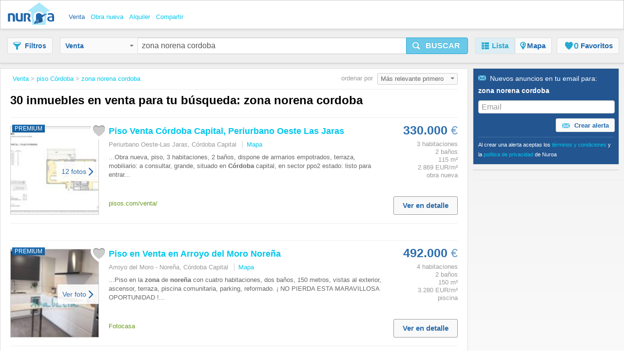

--- FILE ---
content_type: text/html;charset=UTF-8
request_url: https://www.nuroa.es/venta/zona-norena-cordoba
body_size: 41827
content:











<!DOCTYPE html>
<html lang="es" xml:lang="es">
	<head>
		<meta charset="utf-8" >
		<meta name="google-adsense-account" content="sites-3415430210357816">
		<title>Zona Norena Córdoba - 30 casas en venta en Córdoba de Nuroa.es</title>
		
			<link rel="canonical" href="https://www.nuroa.es/venta/zona-norena-cordoba"/>
			<meta property="og:url" content="https://www.nuroa.es/venta/zona-norena-cordoba">
		
		
			<link rel="preload" as="image" type="image/jpeg" href="https://pics.nuroa.com/web/piso_venta_cordoba_capital_periurbano_oeste_las_jaras_1870005768905150478.jpg"/>
			<link rel="preload" as="image" type="image/jpeg" href="https://www.nuroa.com/images/common/no_image.png"/>
		

		







		















	<meta name="robots" content="index,follow">
	<meta name="googlebot" content="index,follow">




    <link rel="next" href="https://www.nuroa.es/venta/zona-norena-cordoba?page=2" />



	<meta name="geo.position" content="37.8833333;-4.7666667">
	<meta name="geo.placename" content="Córdoba, Spain">
	<meta name="ICBM" content="37.8833333, -4.7666667">







	<meta itemprop="image" content="https://statics.pro.nuroa.com/images/nuroa_logo_m.png">



<meta property="og:title" content="Zona Norena Córdoba - 30 casas en venta en Córdoba de Nuroa.es">
<meta property="og:description" content="Zona Norena Córdoba a partir de 14.000 €, Piso en Venta en Arroyo del Moro Noreña. Imagina vivir en la zona de Arroyo del Moro (Córdoba... Zona Norena Córdoba">
<meta property="og:site_name" content="nuroa.es">
<meta property="og:locale" content="es_ES">
<meta property="og:image" content="https://statics.pro.nuroa.com/images/nuroa_logo_m.png">
<link rel="manifest preload" href="/manifest.json">

<script type="application/ld+json">
{
	"@context": "https://schema.org",
	"@type": "Organization",
	"name": "Nuroa",
	"description": "Nuroa is a search engine for real estate which works mainly with real estate portals in 28 countries.",
	"url": "https://www.nuroa.es",
	"logo": "https://nuroa.storage.googleapis.com/static/r50797/images/nuroa_logo_m.png"
}
</script>





		




<link rel="shortcut icon" href="https://statics.pro.nuroa.com/images/nuroa-logo-tab.svg" />

<link rel="stylesheet" href="https://statics.pro.nuroa.com/css/responsive/master-serp-min.css" type="text/css" />

<link rel="preconnect" href="https://nuroa-ES.storage.googleapis.com/">



	<script type="text/javascript"> var countryCode = 'es'; </script>
	<script async type="text/javascript" src="https://statics.pro.nuroa.com/js/nuroa-serp-list-responsive-min.js"></script>




		









    <script>
        window.dataLayer = window.dataLayer || [];
        function gtag(){dataLayer.push(arguments);}
        
            gtag('consent', 'default', {
                'ad_storage': 'denied',
                'ad_user_data': 'denied',
                'ad_personalization': 'denied',
                'analytics_storage': 'denied',
                'functionality_storage': 'denied',
                'personalization_storage': 'denied'
            });
        
    </script>
        <script
                
                    
                type="didomi/javascript"
            
            
        
        src="https://www.googletagmanager.com/gtag/js?id=G-755REMZ4H6"
    ></script>

    <script
        
            type="didomi/javascript"
        
    >
        window.dataLayer = window.dataLayer || [];
        function gtag(){
            dataLayer.push(arguments);
        }

        gtag('js', new Date());
        
        gtag('config', 'G-755REMZ4H6');
        

        
    </script>




<script>
(function(i,s,o,g,r,a,m){i['GoogleAnalyticsObject']=r;i[r]=i[r]||function(){
(i[r].q=i[r].q||[]).push(arguments)},i[r].l=1*new Date();a=s.createElement(o),
m=s.getElementsByTagName(o)[0];a.async=1;a.src=g;m.parentNode.insertBefore(a,m)
})(window,document,'script','https://www.google-analytics.com/analytics.js','ga');



    



    ga('set', 'anonymizeIp', true);








ga('send', 'pageview');

</script>




		

		








<script type="application/ld+json">
    {
  "@context": "https://schema.org",
  "@type": "SearchResultsPage",
  "name": "Zona Norena Córdoba - 30 casas en venta en Córdoba de Nuroa.es",
  "description": "Zona Norena Córdoba a partir de 14.000 €, Piso en Venta en Arroyo del Moro Noreña. Imagina vivir en la zona de Arroyo del Moro (Córdoba... Zona Norena Córdoba",
  "image": "https://statics.pro.nuroa.com/images/nuroa_logo_m.png",
  "about": [
    {
      "@type": "House",
      "image": "https://pics.nuroa.com/piso_venta_cordoba_capital_periurbano_oeste_las_jaras_1870005768905150478.jpg",
      "description": "Obra nueva, piso, 3 habitaciones, 2 baños, dispone de armarios empotrados, terraza, mobiliario: a consultar, grande, situado en Córdoba capital, en sector ppo2 estado: listo para entrar",
      "numberOfBedrooms": "3",
      "numberOfBathroomsTotal": "2",
      "address": {
        "@type": "PostalAddress",
        "addressLocality": "Periurbano Oeste-Las Jaras, Córdoba Capital",
        "addressRegion": "Córdoba",
        "addressCountry": {
          "@type": "Country",
          "name": "ES"
        }
      },
      "floorSize": {
        "@type": "QuantitativeValue",
        "value": "115"
      },
      "geo": {
        "@type": "GeoCoordinates",
        "latitude": "37.8975",
        "longitude": "-4.81747"
      }
    },
    {
      "@type": "House",
      "image": "https://pics.nuroa.com/piso_en_venta_en_arroyo_del_moro_noreña_2240003732450641854.jpg",
      "description": "Piso en la zona de noreña con cuatro habitaciones, dos baños, 150 metros, vistas al exterior, ascensor, terraza, piscina comunitaria, parking, reformado. ¡ NO PIERDA ESTA MARAVILLOSA OPORTUNIDAD !",
      "numberOfBedrooms": "4",
      "numberOfBathroomsTotal": "2",
      "address": {
        "@type": "PostalAddress",
        "addressLocality": "Arroyo del Moro - Noreña, Córdoba Capital",
        "addressRegion": "Córdoba",
        "addressCountry": {
          "@type": "Country",
          "name": "ES"
        }
      },
      "floorSize": {
        "@type": "QuantitativeValue",
        "value": "150"
      },
      "geo": {
        "@type": "GeoCoordinates",
        "latitude": "37.88473",
        "longitude": "-4.779152"
      }
    },
    {
      "@type": "House",
      "image": "https://pics.nuroa.com/casa_chalet_en_venta_en_arroyo_del_moro_noreña_7660002730720605709.jpg",
      "description": "¡Gran Oportunidad! Casa en Noreña con Piscina Propia Ubicación Privilegiada junto a Arroyo del Moro haciendo esquina a 2 calles: Esta magnífica casa de 3 plantas se encuentra en una zona estratégica, cerca de centros comerciales, supermercados, y con excelente acceso al transporte público. La vivienda está situada en una esquina con zona exterior amplia, ideal para disfrutar de la tranquilidad. La situación de la casa en esquina permite tener mayor privacidad. Características Principales: P",
      "numberOfBedrooms": "5",
      "numberOfBathroomsTotal": "3",
      "address": {
        "@type": "PostalAddress",
        "addressLocality": "Arroyo del Moro - Noreña, Córdoba Capital",
        "addressRegion": "Córdoba",
        "addressCountry": {
          "@type": "Country",
          "name": "ES"
        }
      },
      "floorSize": {
        "@type": "QuantitativeValue",
        "value": "267"
      },
      "geo": {
        "@type": "GeoCoordinates",
        "latitude": "37.88473",
        "longitude": "-4.779152"
      }
    },
    {
      "@type": "House",
      "image": "https://pics.nuroa.com/atico_en_venta_en_tablero_bajo_arruzafilla_4000003763807773097.jpg",
      "description": "Te presentamos este magnífico ático dúplex de 183 m2 en la exclusiva zona de Noreña - Arroyo del Moro, Córdoba. Esta propiedad combina espacios amplios y luminosos, diseño funcional y acabados de calidad, ofreciendo el hogar ideal para familias que buscan confort, estilo y bienestar en un entorno tranquilo y bien comunicado. El inmueble cuenta con cuatro habitaciones, dos de ellas dobles y muy luminosas, una de ellas con baño en suite, perfecto para la privacidad y comodidad de los propietario",
      "numberOfBedrooms": "4",
      "numberOfBathroomsTotal": "2",
      "address": {
        "@type": "PostalAddress",
        "addressLocality": "Tablero Bajo - Arruzafilla, Córdoba Capital",
        "addressRegion": "Córdoba",
        "addressCountry": {
          "@type": "Country",
          "name": "ES"
        }
      },
      "floorSize": {
        "@type": "QuantitativeValue",
        "value": "183"
      },
      "geo": {
        "@type": "GeoCoordinates",
        "latitude": "37.88473",
        "longitude": "-4.779152"
      }
    },
    {
      "@type": "House",
      "image": "https://pics.nuroa.com/piso_en_venta_en_arroyo_del_moro_noreña_9040002767886488791.jpg",
      "description": "Imagina vivir en la zona de Arroyo del Moro (Córdoba), con todas las comodidades para disfrutar del día a día y de tu tiempo libre. Esta vivienda ( VPO) de 88 m2 construidos se compone de tres habitaciones que garantizan amplitud y confort. Desde el elegante vestíbulo de entrada, accedes a un salón-comedor con un gran ventanal desde donde podrás disfrutar de unas vistas espectaculares. La cocina está amueblada y equipada con vitrocerámica, campana extractora y termo de gas natural. Dos de las",
      "numberOfBedrooms": "3",
      "numberOfBathroomsTotal": "1",
      "address": {
        "@type": "PostalAddress",
        "addressLocality": "Arroyo del Moro - Noreña, Córdoba Capital",
        "addressRegion": "Córdoba",
        "addressCountry": {
          "@type": "Country",
          "name": "ES"
        }
      },
      "floorSize": {
        "@type": "QuantitativeValue",
        "value": "88"
      },
      "geo": {
        "@type": "GeoCoordinates",
        "latitude": "37.88473",
        "longitude": "-4.779152"
      }
    },
    {
      "@type": "House",
      "image": "https://pics.nuroa.com/piso_noreña_turruñuelos_cordoba_1620000768989835885.jpg",
      "description": "Situado en residencial con piscina de reciente construccion!.. Con 111 m. y EXCELENTE DISTRIBUCION Y ORIENTACION ( ventilación cruzada). Agradable hall de entrada dando paso a amplio salón independiente de unos 28 m. con salida a terraza de buen tamaño para disfrutar de las vistas al ser una planta alta el inmueble. Dicha terraza esta totalmente cerrada con lumon. Cocina equipada con zona office estando comunicada con la zona comedor por puerta de acceso directo al salón",
      "numberOfBedrooms": "3",
      "numberOfBathroomsTotal": "2",
      "address": {
        "@type": "PostalAddress",
        "addressLocality": "Noreña - Turruñuelos, Córdoba",
        "addressRegion": "Córdoba",
        "addressCountry": {
          "@type": "Country",
          "name": "ES"
        }
      },
      "floorSize": {
        "@type": "QuantitativeValue",
        "value": "110"
      },
      "geo": {
        "@type": "GeoCoordinates",
        "latitude": "37.8917022",
        "longitude": "-4.8127061"
      }
    },
    {
      "@type": "House",
      "image": "https://pics.nuroa.com/planta_baja_en_venta_en_tablero_bajo_arruzafilla_2220003767434737168.jpg",
      "description": "Descubre esta exclusiva planta baja de obra nueva situada en la codiciada zona de Noreña – Turruñuelos, uno de los entornos residenciales con mayor proyección y calidad de vida de Córdoba. Una vivienda pensada para quienes valoran el diseño contemporáneo, la comodidad y el disfrute de espacios exteriores privados. La propiedad dispone de 83,72 m2 construidos y 66,88 m2 útiles, con una distribución moderna y funcional que aprovecha cada metro de forma inteligente. Al tratarse de una vivienda a e",
      "numberOfBedrooms": "2",
      "numberOfBathroomsTotal": "2",
      "address": {
        "@type": "PostalAddress",
        "addressLocality": "Tablero Bajo - Arruzafilla, Córdoba Capital",
        "addressRegion": "Córdoba",
        "addressCountry": {
          "@type": "Country",
          "name": "ES"
        }
      },
      "floorSize": {
        "@type": "QuantitativeValue",
        "value": "83"
      },
      "geo": {
        "@type": "GeoCoordinates",
        "latitude": "37.88473",
        "longitude": "-4.779152"
      }
    },
    {
      "@type": "House",
      "image": "https://pics.nuroa.com/inmueble_en_venta_en_cordoba_1220001755080117808.jpg",
      "description": "Plaza de garaje ubicada en la zona de Noreña- Arruzafilla. Con buenos accesos. Edificio con poca antigüedad. Ubicada en el sotano -1 del residencial. Para más información no dude en ponerse en c",
      "address": {
        "@type": "PostalAddress",
        "addressLocality": "Huerta de la Reina-Arruzafilla-Figueroa, Córdoba",
        "addressRegion": "Córdoba",
        "addressCountry": {
          "@type": "Country",
          "name": "ES"
        }
      },
      "floorSize": {
        "@type": "QuantitativeValue",
        "value": "25"
      },
      "geo": {
        "@type": "GeoCoordinates",
        "latitude": "0.0",
        "longitude": "0.0"
      }
    },
    {
      "@type": "House",
      "image": "https://pics.nuroa.com/casa_chalet_en_venta_en_arroyo_del_moro_noreña_5670002766053844763.jpg",
      "description": "¡CASA DE DOS PLANTAS CON MUCHAS POSIBILIDADES! Casa para reformar. La planta baja se compone de un amplio dormitorio,baño, cocina -lavadero, salón, patio y trastero. La planta de arriba se distribuye en tres dormitorios, uno de ellos con vestidor y dos baños, arriba todo para construcción. En muy buena zona cerca de centros comerciales, centros médicos, restaurantes y supermercados. Para mas información nos encontramos en calle Úbeda numero 19",
      "numberOfBedrooms": "4",
      "numberOfBathroomsTotal": "3",
      "address": {
        "@type": "PostalAddress",
        "addressLocality": "Arroyo del Moro - Noreña, Córdoba Capital",
        "addressRegion": "Córdoba",
        "addressCountry": {
          "@type": "Country",
          "name": "ES"
        }
      },
      "floorSize": {
        "@type": "QuantitativeValue",
        "value": "110"
      },
      "geo": {
        "@type": "GeoCoordinates",
        "latitude": "37.88473",
        "longitude": "-4.779152"
      }
    },
    {
      "@type": "House",
      "image": "https://pics.nuroa.com/casa_chalet_en_venta_en_arroyo_del_moro_noreña_1950003732450673697.jpg",
      "description": "Ubicada en la demandada zona de Arroyo del Moro, junto a Las Delicias, esta casa de dos plantas y 173 m2 de superficie ofrece un sinfín de posibilidades para renovarla y personalizarla a tu gusto. Su amplitud y distribución permiten crear espacios acogedores y luminosos, ideales para disfrutar en familia. Planta Baja: Amplio salón-comedor con abundante luz natural que aporta calidez y luminosidad al ambiente. Segunda Planta: Tres dormitorios cómodos, uno de ellos doble y dos sencillos, diseñad",
      "numberOfBedrooms": "3",
      "numberOfBathroomsTotal": "1",
      "address": {
        "@type": "PostalAddress",
        "addressLocality": "Arroyo del Moro - Noreña, Córdoba Capital",
        "addressRegion": "Córdoba",
        "addressCountry": {
          "@type": "Country",
          "name": "ES"
        }
      },
      "floorSize": {
        "@type": "QuantitativeValue",
        "value": "173"
      },
      "geo": {
        "@type": "GeoCoordinates",
        "latitude": "37.88473",
        "longitude": "-4.779152"
      }
    },
    {
      "@type": "House",
      "image": "https://pics.nuroa.com/casa_en_venta_en_cordoba_arroyo_del_moro_noreña_magnifica_casa_exclusiva_con_piscina_en_arroyo_del_moro_casas_6620002731325336065.jpg",
      "description": "¡Gran Oportunidad! Casa en Noreña con Piscina Propia Ubicación Privilegiada junto a Arroyo del Moro haciendo esquina a 2 calles: Esta magnífica casa de 3 plantas se encuentra en una zona estratégica, cerca de centros comerciales, supermercados, y con excelente acceso al transporte público. La vivienda está situada en una esquina con zona exterior amplia, ideal para disfrutar de la tranquilidad. La situación de la casa en esquina permite tener mayor privacidad. Características Principales: Planta Baja: Acceso principal con recibidor, amplio salón con salida a una terraza con vistas a la piscina, un baño completo con placa de ducha, cocina moderna y totalmente equipada, y una habitación adicional. Segunda Planta: Zona de noche con tres dormitorios dobles, incluyendo una suite principal con baño privado. Además, otro de los dormitorios cuenta con un baño con cabina de hidromasaje y sistema de hilo musical, para un ambiente relajante. Sótano: Espacioso con cochera privada y zona acondicion",
      "numberOfBedrooms": "5",
      "numberOfBathroomsTotal": "3",
      "address": {
        "@type": "PostalAddress",
        "addressLocality": "Córdoba",
        "addressRegion": "Córdoba",
        "addressCountry": {
          "@type": "Country",
          "name": "ES"
        }
      },
      "floorSize": {
        "@type": "QuantitativeValue",
        "value": "267"
      },
      "geo": {
        "@type": "GeoCoordinates",
        "latitude": "37.88473",
        "longitude": "-4.779152"
      }
    },
    {
      "@type": "House",
      "image": "https://pics.nuroa.com/atico_en_venta_en_cordoba_tablero_bajo_arruzafilla_atico_duplex_en_tablero_bajo_aticos_4400003763806685397.jpg",
      "description": "Te presentamos este magnífico ático dúplex de 183 m2 en la exclusiva zona de Noreña - Arroyo del Moro, Córdoba. Esta propiedad combina espacios amplios y luminosos, diseño funcional y acabados de calidad, ofreciendo el hogar ideal para familias que buscan confort, estilo y bienestar en un entorno tranquilo y bien comunicado. El inmueble cuenta con cuatro habitaciones, dos de ellas dobles y muy luminosas, una de ellas con baño en suite, perfecto para la privacidad y comodidad de los propietarios. Para mayor comodidad, también incluye un baño y un aseo adicional. La vivienda incorpora 3 armarios empotrados y ventanas de doble acristalamiento, asegurando aislamiento térmico y acústico en todas las estancias. La orientación Este-Oeste permite que la luz natural inunde los espacios durante todo el día. Desde la vivienda se pueden disfrutar vistas a la montaña, creando un ambiente agradable y relajante en todas las temporadas. Entre sus muchas ventajas y extras destacan: Garage incluido. Po",
      "numberOfBedrooms": "4",
      "numberOfBathroomsTotal": "2",
      "address": {
        "@type": "PostalAddress",
        "addressLocality": "Córdoba",
        "addressRegion": "Córdoba",
        "addressCountry": {
          "@type": "Country",
          "name": "ES"
        }
      },
      "floorSize": {
        "@type": "QuantitativeValue",
        "value": "183"
      },
      "geo": {
        "@type": "GeoCoordinates",
        "latitude": "37.88473",
        "longitude": "-4.779152"
      }
    },
    {
      "@type": "House",
      "image": "https://pics.nuroa.com/apartamento_en_venta_en_cordoba_huerta_de_la_reina_trassierra_apartamento_en_venta_en_huerta_de_la_reinaarruzafillaparque_figueroanoreña14011_apartamentos_3780000768990758430.jpg",
      "description": "IDEAL INVERSIÓN VENTA PISO APARTAMENTO EXCLUISIVO DE ESTA INMOBILIARIA ZONA HUERTA DE LA REINA, VIAL NORTE, HOTEL AC A 3 MINUTOS DE LA ESTACIÓN. DISPONE DE SALÓN exterior de unos 20 metros con ventanas de pvc, mucha luz a a y ventilador de techo. DORMITORIOS: 2 uno de ellos exterior con terraza a la calle y el otro a patio de luz ambos con mucha luz natural. COCINA: Abierta al Salón, dispone de todos los muebles en perfecto estado, calentador eléctrico, placa vitrocerámica y mobiliario totalmente nuevo CUARTO DE BAÑO: Placa de ducha ventana, todo totalmente nuevo. LA VIVIENDA SE ENCUENTRA TOTALMENTE REFORMADA CON PAREDES LISAS, ELECTRICIDAD, FONTARIA ETC. ES UNA 1ª PLANTA EXTERIOR CON MUCHA LUZ NATURAL SIN ASCENSOR, LAS COMUNIDAD ES DE APROXIMADAMENTE DE 45 EUROS AGUA Y BASURA INCLUIDOS. DISPONE DE 1 TRASTERO EN AZOTEA Para Cualquier información adicional o poder visitarlo ruego llamar al teléfon6 Rafael Morales IDEAL PARA PAREJAS con 1 niño o para su arrendamiento. INFORMACIÓN ADICION",
      "numberOfBedrooms": "2",
      "numberOfBathroomsTotal": "1",
      "address": {
        "@type": "PostalAddress",
        "addressLocality": "Córdoba",
        "addressRegion": "Córdoba",
        "addressCountry": {
          "@type": "Country",
          "name": "ES"
        }
      },
      "floorSize": {
        "@type": "QuantitativeValue",
        "value": "60"
      },
      "geo": {
        "@type": "GeoCoordinates",
        "latitude": "37.88473",
        "longitude": "-4.779152"
      }
    },
    {
      "@type": "House",
      "image": "https://pics.nuroa.com/apartamento_en_venta_en_huerta_de_la_reina_arruzafilla_parque_figueroa_noreña_14011_1080004768040085689.jpg",
      "description": "IDEAL INVERSIÓN VENTA PISO/APARTAMENTO EXCLUISIVO DE ESTA INMOBILIARIA ZONA HUERTA DE LA REINA, VIAL NORTE, HOTEL AC A 3 MINUTOS DE LA ESTACIÓN. DISPONE DE SALÓN exterior de unos 20 metros con ventanas de pvc, mucha luz a/a y ventilador de techo. DORMITORIOS: 2 uno de ellos exterior con terraza a la calle y el otro a patio de luz ambos con mucha luz natural. COCINA: Abierta al Salón, dispone de todos los muebles en perfecto estado, calentador eléctrico, placa vitrocerámica y mobiliario totalmente nuevo CUARTO DE BAÑO: Placa de ducha ventana, todo totalmente nuevo. LA VIVIENDA SE ENCUENTRA TOTALMENTE REFORMADA CON PAREDES LISAS, ELECTRICIDAD, FONTARIA ETC. ES UNA 1ª PLANTA EXTERIOR CON MUCHA LUZ NATURAL SIN ASCENSOR, LAS COMUNIDAD ES DE APROXIMADAMENTE DE 45 EUROS AGUA Y BASURA INCLUIDOS. DISPONE DE 1 TRASTERO EN AZOTEA Rafael Morales IDEAL PARA PAREJAS con 1 niño o para su arrendamiento. INFORMACI",
      "numberOfBedrooms": "2",
      "numberOfBathroomsTotal": "1",
      "address": {
        "@type": "PostalAddress",
        "addressLocality": "Córdoba Capital",
        "addressRegion": "Córdoba",
        "addressCountry": {
          "@type": "Country",
          "name": "ES"
        }
      },
      "floorSize": {
        "@type": "QuantitativeValue",
        "value": "57"
      },
      "geo": {
        "@type": "GeoCoordinates",
        "latitude": "37.892284",
        "longitude": "-4.787248"
      }
    },
    {
      "@type": "House",
      "image": "https://pics.nuroa.com/casa_adosada_en_venta_en_arroyo_del_moro_noreña_8370004764151760636.jpg",
      "description": "MAGNÍFICA OPORTUNIDAD Junto a Noreña y zona Olivos borrachos. Estupenda casa independiente. Necesita ser reformada. Con un gran solar de 172 m2. Todas las estancias son muy amplias. Se levanta en planta baja y primera con solárium. Consta en planta baja de hall de entrada, gran salón muy luminoso exterior. Amplísima cocina. Tres habitaciones de unas dimensiones inigualables. Un baño con placa de ducha. Gran patio techado. Cuarto lavadero. En planta alta se encuentra una gran habitación y un en",
      "numberOfBedrooms": "4",
      "numberOfBathroomsTotal": "1",
      "address": {
        "@type": "PostalAddress",
        "addressLocality": "Arroyo del Moro - Noreña, Córdoba Capital",
        "addressRegion": "Córdoba",
        "addressCountry": {
          "@type": "Country",
          "name": "ES"
        }
      },
      "floorSize": {
        "@type": "QuantitativeValue",
        "value": "250"
      },
      "geo": {
        "@type": "GeoCoordinates",
        "latitude": "37.88473",
        "longitude": "-4.779152"
      }
    },
    {
      "@type": "House",
      "image": "https://pics.nuroa.com/planta_baja_en_venta_en_cordoba_tablero_bajo_arruzafilla_planta_baja_de_obra_nueva_con_jardin_privado_en_noreña_turruñuelos_plantas_bajas_7120000767434741177.jpg",
      "description": "Descubre esta exclusiva planta baja de obra nueva situada en la codiciada zona de Noreña Turruñuelos, uno de los entornos residenciales con mayor proyección y calidad de vida de Córdoba. Una vivienda pensada para quienes valoran el diseño contemporáneo, la comodidad y el disfrute de espacios exteriores privados. La propiedad dispone de 83,72 m2 construidos y 66,88 m2 útiles, con una distribución moderna y funcional que aprovecha cada metro de forma inteligente. Al tratarse de una vivienda a estrenar (actualmente en construcción), ofrece la oportunidad de disfrutar de un hogar totalmente nuevo, con calidades actuales y sin preocupaciones durante muchos años. ? Diseño actual y espacios abiertos El corazón de la vivienda lo forma un salón de 23 m2, amplio y muy luminoso, integrado con una cocina americana, creando un espacio diáfano, práctico y actual, ideal tanto para el día a día como para reuniones sociales. Los grandes ventanales aportan luz natural y conexión directa con el exterior",
      "numberOfBedrooms": "2",
      "numberOfBathroomsTotal": "2",
      "address": {
        "@type": "PostalAddress",
        "addressLocality": "Córdoba",
        "addressRegion": "Córdoba",
        "addressCountry": {
          "@type": "Country",
          "name": "ES"
        }
      },
      "floorSize": {
        "@type": "QuantitativeValue",
        "value": "83"
      },
      "geo": {
        "@type": "GeoCoordinates",
        "latitude": "37.88473",
        "longitude": "-4.779152"
      }
    },
    {
      "@type": "House",
      "image": "https://pics.nuroa.com/vivienda_de_alto_standing_de_267_m2_en_venta_cordoba_andalucia_6750001751538498874.jpg",
      "description": "¡Gran Oportunidad! Casa en Noreña con Piscina Propia ~~Ubicación Privilegiada junto a Arroyo del Moro haciendo esquina a 2 calles:~Esta magnífica casa de 3 plantas se encuentra en una zona estratégica, cerca de centros comerciales, supermercados, y con excelente acceso al transporte público. La vivienda está situada en una esquina con zona exterior amplia, ideal para disfrutar de la tranquilidad.~La situación de la casa en esquina permite tener mayor privacidad.~~Características Principales:~Planta Baja: Acceso principal con recibidor, amplio salón con salida a una terraza con vistas a la piscina, un baño completo con placa de ducha, cocina moderna y totalmente equipada, y una habitación adicional.~~Segunda Planta: Zona de noche con tres dormitorios dobles, incluyendo una suite principal con baño privado. Además, otro de los dormitorios cuenta con un baño con cabina de hidromasaje y sistema de hilo musical, para un ambiente relajante.~~Sótano: Espacioso con cochera privada y zona acond",
      "numberOfBedrooms": "5",
      "numberOfBathroomsTotal": "3",
      "address": {
        "@type": "PostalAddress",
        "addressLocality": "Córdoba",
        "addressRegion": "Córdoba",
        "addressCountry": {
          "@type": "Country",
          "name": "ES"
        }
      },
      "floorSize": {
        "@type": "QuantitativeValue",
        "value": "267"
      },
      "geo": {
        "@type": "GeoCoordinates",
        "latitude": "37.8916",
        "longitude": "-4.79797"
      }
    },
    {
      "@type": "House",
      "image": "https://pics.nuroa.com/casa_en_venta_en_cordoba_arroyo_del_moro_noreña_casa_de_dos_plantas_con_muchas_posibilidades_casas_8460003766138903581.jpg",
      "description": "¡CASA DE DOS PLANTAS CON MUCHAS POSIBILIDADES! Casa para reformar. La planta baja se compone de un amplio dormitorio,baño, cocina -lavadero, salón, patio y trastero. La planta de arriba se distribuye en tres dormitorios, uno de ellos con vestidor y dos baños, arriba todo para construcción. En muy buena zona cerca de centros comerciales, centros médicos, restaurantes y supermercados. Para mas información nos encontramos en calle Úbeda numero 19.Distribución:, Superfície 110 m2, 4 Habitaciones, 3 Baños. Características Generales:, Año de construcción 1958, Cerca de transporte público. Selección de Casas a comprar en el Córdoba",
      "numberOfBedrooms": "4",
      "numberOfBathroomsTotal": "3",
      "address": {
        "@type": "PostalAddress",
        "addressLocality": "Córdoba",
        "addressRegion": "Córdoba",
        "addressCountry": {
          "@type": "Country",
          "name": "ES"
        }
      },
      "floorSize": {
        "@type": "QuantitativeValue",
        "value": "110"
      },
      "geo": {
        "@type": "GeoCoordinates",
        "latitude": "37.88473",
        "longitude": "-4.779152"
      }
    },
    {
      "@type": "House",
      "image": "https://pics.nuroa.com/piso_venta_cordoba_capital_huerta_de_la_reina_arruzafilla_parque_figueroa_noreña_8400004759919160919.jpg",
      "description": "ESC 3 P00 A. Piso en un edificio de obra nueva de 117 m2 de superficie construida y ubicado en la zona de Córdoba Capital, enclavado en planta baja. Está distribuido en 4 habitaciones, 3 baños completos y terraza. Incluye extras como garaje y trastero",
      "numberOfBedrooms": "4",
      "numberOfBathroomsTotal": "3",
      "address": {
        "@type": "PostalAddress",
        "addressLocality": "Huerta de la Reina-Arruzafilla-Parque Figueroa-Noreña, Córdoba Capital",
        "addressRegion": "Córdoba",
        "addressCountry": {
          "@type": "Country",
          "name": "ES"
        }
      },
      "floorSize": {
        "@type": "QuantitativeValue",
        "value": "117"
      },
      "geo": {
        "@type": "GeoCoordinates",
        "latitude": "37.9019",
        "longitude": "-4.8008"
      }
    },
    {
      "@type": "House",
      "image": "https://pics.nuroa.com/casa_en_venta_en_cordoba_8010004734263728792.jpg",
      "description": "¡Gran casa independiente en Noreña, lista para tu toque personal! Esta es una casa de amplias dimensiones en zona tranquila de Noreña, con excelente comunicación a la autovía. La vivienda cuenta con",
      "numberOfBedrooms": "3",
      "numberOfBathroomsTotal": "1",
      "address": {
        "@type": "PostalAddress",
        "addressLocality": "Ciudad Jardín-Vista Alegre-Zoco, Córdoba",
        "addressRegion": "Córdoba",
        "addressCountry": {
          "@type": "Country",
          "name": "ES"
        }
      },
      "floorSize": {
        "@type": "QuantitativeValue",
        "value": "173"
      },
      "geo": {
        "@type": "GeoCoordinates",
        "latitude": "0.0",
        "longitude": "0.0"
      }
    },
    {
      "@type": "House",
      "image": "https://pics.nuroa.com/casa_en_venta_en_cordoba_arroyo_del_moro_noreña_casa_en_venta_para_reformar_a_tu_gusto_en_zona_arroyo_el_moro_las_delicias_casas_1420002731325413236.jpg",
      "description": "Ubicada en la demandada zona de Arroyo del Moro, junto a Las Delicias, esta casa de dos plantas y 173 m2 de superficie ofrece un sinfín de posibilidades para renovarla y personalizarla a tu gusto. Su amplitud y distribución permiten crear espacios acogedores y luminosos, ideales para disfrutar en familia. Planta Baja: Amplio salón-comedor con abundante luz natural que aporta calidez y luminosidad al ambiente. Segunda Planta: Tres dormitorios cómodos, uno de ellos doble y dos sencillos, diseñados para ofrecer el máximo confort y versatilidad. Un baño completo, con potencial para adaptarlo a tus necesidades. Cocina independiente con despensa y zona de lavadero, que brinda espacio adicional para organizarte con facilidad. La propiedad cuenta con una gran terraza de 100 m2 ideal para disfrutar de reuniones al aire libre, organizar eventos o simplemente relajarte en un espacio abierto. Además, incluye un trastero y otros espacios de almacenamiento, perfectos para mantener el hogar organizad",
      "numberOfBedrooms": "3",
      "numberOfBathroomsTotal": "1",
      "address": {
        "@type": "PostalAddress",
        "addressLocality": "Córdoba",
        "addressRegion": "Córdoba",
        "addressCountry": {
          "@type": "Country",
          "name": "ES"
        }
      },
      "floorSize": {
        "@type": "QuantitativeValue",
        "value": "173"
      },
      "geo": {
        "@type": "GeoCoordinates",
        "latitude": "37.88473",
        "longitude": "-4.779152"
      }
    },
    {
      "@type": "House",
      "image": "https://pics.nuroa.com/loft_en_venta_en_cordoba_huerta_de_la_reina_trassierra_loft_con_encanto_y_conexion_total_lofts_8430002751710116802.jpg",
      "description": "? Loft de Obra Nueva zona Renfe Estilo, Luz y Ubicación en un Solo Espacio (Entrega 2025) ? Descubre este exclusivo loft de obra nueva de 43 m2, una joya arquitectónica pensada para quienes buscan algo más que una vivienda: un estilo de vida. Situado entre Arroyo del Moro y la Estación de Córdoba, este enclave urbano reúne la tranquilidad de una zona residencial con la comodidad de tener todo al alcance. Una apuesta por el diseño, la eficiencia y la conexión con lo esencial. ? Diseño abierto y acogedor Desde que entras, te envuelve la sensación de libertad que ofrece su planta diáfana: salón, comedor y cocina se conectan en un mismo ambiente, creando un espacio versátil, funcional y lleno de posibilidades. Las líneas limpias, los materiales de primera calidad y los acabados modernos marcan la diferencia. ? Dormitorio independiente y bien resuelto La habitación, aunque integrada en la armonía del loft, se encuentra bien delimitada para preservar tu intimidad y ofrecerte un rincón tr",
      "numberOfBedrooms": "1",
      "numberOfBathroomsTotal": "1",
      "address": {
        "@type": "PostalAddress",
        "addressLocality": "Córdoba",
        "addressRegion": "Córdoba",
        "addressCountry": {
          "@type": "Country",
          "name": "ES"
        }
      },
      "floorSize": {
        "@type": "QuantitativeValue",
        "value": "43"
      },
      "geo": {
        "@type": "GeoCoordinates",
        "latitude": "37.88473",
        "longitude": "-4.779152"
      }
    },
    {
      "@type": "House",
      "image": "https://pics.nuroa.com/casa_en_venta_cordoba_3090002764930635533.jpg",
      "description": "Ubicada en la demandada zona de Noreña, esta espaciosa casa se encuentra estratégicamente situada cerca del nuevo Mercadona y del hotel Sercotel Las Delicias. La propiedad se distribuye en dos plantas, ofreciendo una mezcla perfecta de comodidad, espacio y potencial para personalización.Planta Baja (Para Reformar Parcialmente):Recibidor: Al entrar, te recibe un amplio y luminoso recibidor.Salón: Un salón de generosas dimensiones, ideal para reuniones familiares o relajarse después de un largo día.Cocina: La cocina, funcional y espaciosa, ofrece un gran potencial para ser adaptada a tus necesidades culinarias.Dormitorio: En esta planta también encontrarás un dormitorio, perfecto para invitados o como una cómoda habitación adicional.Baño: Un baño completo con plato de ducha, proporcionando comodidad y accesibilidad.Patio: Un encantador patio que incluye un trastero y un lavadero, ideal para el almacenamiento y las tareas domésticas.Segunda Planta (Recientemente Construida, Por Terminar)",
      "numberOfBedrooms": "5",
      "numberOfBathroomsTotal": "3",
      "address": {
        "@type": "PostalAddress",
        "addressLocality": "Córdoba",
        "addressRegion": "Córdoba",
        "addressCountry": {
          "@type": "Country",
          "name": "ES"
        }
      },
      "floorSize": {
        "@type": "QuantitativeValue",
        "value": "175"
      },
      "geo": {
        "@type": "GeoCoordinates",
        "latitude": "37.887507",
        "longitude": "-4.867944"
      }
    },
    {
      "@type": "House",
      "image": "https://pics.nuroa.com/piso_en_venta_en_cordoba_arroyo_del_moro_noreña_piso_zona_arroyo_del_moro_pisos_1780002764238467069.jpg",
      "description": "Piso zona Arroyo del Moro de 86 m² construidos distribuido en tres habitaciones que garantizan amplitud y confort. Desde el elegante vestíbulo de entrada, con armario hecho a medida, accedes a un salón-comedor de doble ambiente que conecta directamente con una terraza equipada con toldo. La cocina está amueblada y equipada con vitrocerámica, campana extractora y termo de gas natural. Dos de las habitaciones son individuales y la tercera es una habitación doble con baño en suite completo (con bañera y toallero calefactable) y armario también hecho a medida. El segundo baño completo con bañera. Acabados de alta calidad como como suelos de mármol, puertas de madera maciza, ventanas de aluminio con doble acristalamiento, puerta blindada, aire acondicionado centralizado frío calor y calefacción por radiadores de gas. La vivienda está catalogada como Vivienda de Protección Oficial (VPO) con sus limitaciones, consulta sin compromiso. El precio incluye una plaza de garaje de fácil maniobrabili",
      "numberOfBedrooms": "3",
      "numberOfBathroomsTotal": "2",
      "address": {
        "@type": "PostalAddress",
        "addressLocality": "Córdoba",
        "addressRegion": "Córdoba",
        "addressCountry": {
          "@type": "Country",
          "name": "ES"
        }
      },
      "floorSize": {
        "@type": "QuantitativeValue",
        "value": "86"
      },
      "geo": {
        "@type": "GeoCoordinates",
        "latitude": "37.88473",
        "longitude": "-4.779152"
      }
    },
    {
      "@type": "House",
      "image": "https://pics.nuroa.com/casa_adosada_en_venta_en_cordoba_arroyo_del_moro_noreña_magnifica_oportunidad_casas_adosadas_3770002764238511470.jpg",
      "description": "MAGNÍFICA OPORTUNIDAD Junto a Noreña y zona Olivos borrachos. Estupenda casa independiente. Necesita ser reformada. Con un gran solar de 172 m2. Todas las estancias son muy amplias. Se levanta en planta baja y primera con solárium. Consta en planta baja de hall de entrada, gran salón muy luminoso exterior. Amplísima cocina. Tres habitaciones de unas dimensiones inigualables. Un baño con placa de ducha. Gran patio techado. Cuarto lavadero. En planta alta se encuentra una gran habitación y un enorme solárium de mas de 100 m2. Existe la posibilidad de construir una segunda planta completa, más solárium. Rodeado de todo tipo de servicios esenciales, centro de salud, supermercados, estaciones de Ave y autobuses. Consúltenos sin compromiso, estaremos encantados de atenderle. Alma Gestión Inmobiliaria.Distribución:, Superfície 250 m2, Jardín 172 m2, 4 Habitaciones, 1 Baño, Trastero. Características Generales:, Cerca de transporte público. Selección de Casas adosadas a comprar en el Córdoba",
      "numberOfBedrooms": "4",
      "numberOfBathroomsTotal": "1",
      "address": {
        "@type": "PostalAddress",
        "addressLocality": "Córdoba",
        "addressRegion": "Córdoba",
        "addressCountry": {
          "@type": "Country",
          "name": "ES"
        }
      },
      "floorSize": {
        "@type": "QuantitativeValue",
        "value": "250"
      },
      "geo": {
        "@type": "GeoCoordinates",
        "latitude": "37.88473",
        "longitude": "-4.779152"
      }
    },
    {
      "@type": "House",
      "image": "https://pics.nuroa.com/oportunidad_4540003760868549388.jpg",
      "description": "Plaza de garaje con trastero incorporado en zona Noreña.~ ~ ¡ No dejes escapar esta ocasión !~~Impuestos, gastos y honorarios de la agencia no incluidos en el precio de venta",
      "address": {
        "@type": "PostalAddress",
        "addressLocality": "Córdoba",
        "addressRegion": "Córdoba",
        "addressCountry": {
          "@type": "Country",
          "name": "ES"
        }
      },
      "geo": {
        "@type": "GeoCoordinates",
        "latitude": "37.915119",
        "longitude": "-4.867622"
      }
    },
    {
      "@type": "House",
      "image": "https://pics.nuroa.com/oportunidad_en_noreña_1730003760868784302.jpg",
      "description": "Magnífico local en zona excepcional, con una superficie de 192 m2.~~Cuenta con 2 baños, aire acondicionado centralizado y 3 trasteros.~~Perfecto estado de conservación.~~¿Lo vemos?~~~Impuestos, gastos y honorarios de la agencia no incluidos en el precio de venta",
      "address": {
        "@type": "PostalAddress",
        "addressLocality": "Córdoba",
        "addressRegion": "Córdoba",
        "addressCountry": {
          "@type": "Country",
          "name": "ES"
        }
      },
      "floorSize": {
        "@type": "QuantitativeValue",
        "value": "192"
      },
      "geo": {
        "@type": "GeoCoordinates",
        "latitude": "37.915119",
        "longitude": "-4.867622"
      }
    },
    {
      "@type": "House",
      "image": "https://pics.nuroa.com/piso_venta_cordoba_capital_huerta_de_la_reina_arruzafilla_parque_figueroa_noreña_3160004759919177583.jpg",
      "description": "Obra nueva, piso en planta baja, de 4 habitaciones con más de 2 baños, con trastero, terraza, mobiliario: a consultar, ubicado en Córdoba capital, en calle al-birka con una superficie de 107 metros, estado: listo para entrar",
      "numberOfBedrooms": "4",
      "numberOfBathroomsTotal": "3",
      "address": {
        "@type": "PostalAddress",
        "addressLocality": "Huerta de la Reina-Arruzafilla-Parque Figueroa-Noreña, Córdoba Capital",
        "addressRegion": "Córdoba",
        "addressCountry": {
          "@type": "Country",
          "name": "ES"
        }
      },
      "floorSize": {
        "@type": "QuantitativeValue",
        "value": "107"
      },
      "geo": {
        "@type": "GeoCoordinates",
        "latitude": "37.9019",
        "longitude": "-4.8008"
      }
    },
    {
      "@type": "House",
      "image": "https://pics.nuroa.com/piso_noreña_turruñuelos_cordoba_2590000768990096777.jpg",
      "description": "¡EXCLUSIVA! Bajo con gran terraza en una de las zonas más demandadas de Córdoba: Hipercor Presentamos en exclusiva esta magnífica vivienda en planta baja, ubicada en la prestigiosa zona de Hipercor, uno de los enclaves más valorados de Córdoba por su calidad de vida, tranquilidad y excelentes conexiones con todos los servicios. Con 135m² construidos, esta vivienda destaca por su amplitud, luminosidad y una distribución extremadamente funcional: • Tres dormitorios amplios y muy luminosos",
      "numberOfBedrooms": "3",
      "numberOfBathroomsTotal": "2",
      "address": {
        "@type": "PostalAddress",
        "addressLocality": "Noreña - Turruñuelos, Córdoba",
        "addressRegion": "Córdoba",
        "addressCountry": {
          "@type": "Country",
          "name": "ES"
        }
      },
      "floorSize": {
        "@type": "QuantitativeValue",
        "value": "135"
      },
      "geo": {
        "@type": "GeoCoordinates",
        "latitude": "37.8889626",
        "longitude": "-4.8098963"
      }
    }
  ]
}
</script>

		
	</head>  
	
	
	<body id="serp_body">
		





<header class="cf bsh" id="searchbox">

    





<div class="h_top bsh">

	<div class="wrapper cf">

		<div class="fl ib">
			<a class="h_logo sprite" href="https://www.nuroa.es/" title="Pisos y casas en venta y alquiler">Nuroa</a>
		</div>

		
			<ul class="nu_menu_services">
				
					<li>
						<a class="vertical_buy nu_active"  href="https://www.nuroa.es/venta/"><span>Venta</span></a>
					</li>
				
					<li>
						<a class="vertical_new_homes "  href="https://www.nuroa.es/obra-nueva/"><span>Obra nueva</span></a>
					</li>
				
					<li>
						<a class="vertical_rent "  href="https://www.nuroa.es/alquiler/"><span>Alquiler</span></a>
					</li>
				
					<li>
						<a class="vertical_share "  href="https://www.nuroa.es/compartir/"><span>Compartir</span></a>
					</li>
				
			</ul>
		

		<ul id="nu_header_links">
			
		</ul>
		
		<button class="btn ib fr nu_jslink" id="mobile_search_btn" data-method="toogleSearchMenu"><span class="icon-search"></span></button>
	</div>
</div>


    <div id="nu_search_container" class="search_box">
        






<div class="wrapper cf">

	<button class="btn btn-gray ib" id="nu_filter_btn"><span class="icon-filter"></span><span class="nu_text">Filtros</span></button>
	
	<div id="search_menu" class="input-prepend">
		<form name="main-search-form" id="main-search-form" method="post" action="/urlformcreator" onsubmit="NUROA.analytics.trackSERPSearchBox('Text Button');NUROA.page.onSubmit();">
	
			
				<input type="hidden" name="order" value="4" />
				<input type="hidden" name="way" value="2" />
				
				<input type="hidden" name="min_price" value="-2" />
				<input type="hidden" name="max_price" value="-2" />
				<input type="hidden" name="min_rooms" value="-2" />
				<input type="hidden" name="max_rooms" value="-2" />
				<input type="hidden" name="min_persons" value="-2" />
				<input type="hidden" name="max_persons" value="-2" />
				<input type="hidden" name="min_bathrooms" value="-2" />
				<input type="hidden" name="max_bathrooms" value="-2" />
				<input type="hidden" name="min_m2" value="-2" />
				<input type="hidden" name="max_m2" value="-2" />
				<input type="hidden" name="nearby_cities" value="0" />
				
				<input type="hidden" name="price_change" value="0" />
				<input type="hidden" name="with_coords" value="0" />
				<input type="hidden" name="with_image" value="0" />
				<input type="hidden" name="tab" value="list" />
				
				<input type="hidden" name="time_span" value="-2" />
				
				<input type="hidden" name="bbox.ne" value="" />
				<input type="hidden" name="bbox.sw" value="" />
				<input type="hidden" name="bbox.zoom" value="" />
				
				<div id="nu_form_polygons">
					
				</div>
			
			
			





<div class="nu_vertical_dropdown btn-group">
	<input id="nu_vertical" type="hidden" name="vertical" value="BUY">
	<button class="btn btn-gray dropdown-toggle" data-toggle="dropdown" id="nu_search_dropdown_btn">
		Venta
		<span class="caret"></span>
	</button>
	<ul class="dropdown-menu">
		
			<li><span class="nu_jslink nu_selected" data-method="selectVertical" data-vertical="BUY">Venta</span></li>
		
			<li><span class="nu_jslink" data-method="selectVertical" data-vertical="NEW_HOMES">Obra nueva</span></li>
		
			<li><span class="nu_jslink" data-method="selectVertical" data-vertical="RENT">Alquiler</span></li>
		
			<li><span class="nu_jslink" data-method="selectVertical" data-vertical="SHARE">Compartir</span></li>
		
	</ul>
</div>

			
				
				
					<input type="text" id="s-query" name="s" value="zona norena cordoba" maxlength="400"/>
				
			
			<button class="btn btn-large btn-primary ib nu_submit" type="button" id="nu_main_search_button_serp" onclick="NUROA.page.submitSearch(); return false;"><span class="icon-search"></span><span class="nu_text">Buscar</span></button>			  
		</form>
	</div>

	





<nav id="menu_principal">
	<ul class="nav nav-pills">
	  <li class="active"><span class="nu_jslink" data-method="setActiveTab" data-tab="list" data-current-page="1">
		  <span class="icon-list"></span><span class="nu_text">Lista</span></span></li>
		
			<li id="map-button" class="">
				<span class="nu_jslink" data-method="setActiveTab" data-tab="map" data-current-page="1">
					<span class="icon-map">
					</span>
					<span class="nu_text">Mapa
					</span>
				</span></li>
		
	  <li id="favorites-button" class=" ">
		  <span class="nu_jslink" data-method="setActiveTab" data-tab="favorites" data-current-page="1" id="nu_favorites_tab">
			  





<span class="icon fav icon-fav"></span><span class="nu_fav_counter nu_count">0</span>&nbsp;<span class="nu_favorites nu_text">Favoritos</span>

		  </span></li>
	  
	</ul>
</nav>

</div>

    </div>

    <div id="mobile_menus_container">
        




<div id="mobile_subh">
    <div class="btn-group btn-group-justified">
        <span class="btn btn-gray nu_jslink" role="button" id="mobile_filter_btn" data-method="toogleFilterMobile"><span
                class="icon-filter"></span>
            <span class="nu_text">Filtros</span></span>

        <span id="list-button" class="btn btn-gray nu_jslink active"
              data-method="setActiveTab" data-tab="list" data-current-page="1">
            <span class="icon-list"></span>Lista</span>

        <span id="map-button" class="btn btn-gray nu_jslink "
              role="button" data-method="setActiveTab" data-tab="map"
              data-current-page="1">
            <span class="icon-map"></span><span class="nu_text">Mapa</span></span>
    </div>
</div>

    </div>
</header>


	
		<div id="content_box">
	
			<div class="wrapper cf">
				
				








<section id="serp_main" class="nu_main ">
	<div id="results_header_container">
		







    

<div class="nu_breadcrumbs_box" id="bread_top">
	<button class="btn btn-mini btn-gray ib" type="button" data-toggle="modal" data-target="#mail_box"><span class="icon-mail"></span>Crear Alerta</button>
	<ul itemscope itemtype="https://schema.org/BreadcrumbList">
		
			

	    			
	    				
	    				    <li itemprop="itemListElement" itemscope itemtype="http://schema.org/ListItem">
								<meta itemprop="position" content="1">
				                <a class="nu_blue_links" href="https://www.nuroa.es/venta/" itemprop="url item">
				                <span itemprop="name">Venta</span>
				                </a>&gt;
				    		</li>
	    				
	    				
	    			
    		
    	
			

	    			
	    				
	    				    <li itemprop="itemListElement" itemscope itemtype="http://schema.org/ListItem">
								<meta itemprop="position" content="2">
				                <a class="nu_blue_links" href="https://www.nuroa.es/venta/piso-cordoba" itemprop="url item">
				                <span itemprop="name">piso Córdoba</span>
				                </a>&gt;
				    		</li>
	    				
	    				
	    			
    		
    	
			

	    			
	    				
	    				    <li itemprop="itemListElement" itemscope itemtype="http://schema.org/ListItem">
								<meta itemprop="position" content="3">
				                <a class="nu_blue_links" href="https://www.nuroa.es/venta/zona-norena-cordoba" itemprop="url item">
				                <span itemprop="name">zona norena cordoba</span>
				                </a>
				    		</li>
	    				
	    				
	    			
    		
    	
	</ul>
</div>









<div class="nu_bigtitle_box cf">
	<div class="nu_title">
		<div class="nu_search_summary ">
			
				<h1 class="nu_title_new_h1">
					30 inmuebles en venta para tu búsqueda: zona norena cordoba
					
				</h1>
				
			

			
		</div>
	</div>
		






<div class="nu_orderby">
	ordenar por 
	<div class="dropdown ib">
	  <button class="btn btn-mini btn-dropdown dropdown-toggle ib" type="button" id="dropdownMenu1" data-toggle="dropdown" data-target="#order_list" onclick="NUROA.page.validateOrderList(this);">
	    Más relevante primero
	    <span class="caret"></span>
	  </button>
	  
		  




<ul class="dropdown-menu dropdown-menu-right pull-right" role="menu" id="order_list">
	
  		<li role="presentation"><span class="nu_jslink" role="menuitem" tabindex="-1" data-method="changeSortBy" data-url="/venta/zona-norena-cordoba?order=1&amp;way=2">Más reciente primero</span></li>
	
  		<li role="presentation"><span class="nu_jslink" role="menuitem" tabindex="-1" data-method="changeSortBy" data-url="/venta/zona-norena-cordoba?order=3&amp;way=1">Precio más bajos primero</span></li>
	
  		<li role="presentation"><span class="nu_jslink" role="menuitem" tabindex="-1" data-method="changeSortBy" data-url="/venta/zona-norena-cordoba?order=3&amp;way=2">Precio más alto primero</span></li>
	
  		<li role="presentation"><span class="nu_jslink" role="menuitem" tabindex="-1" data-method="changeSortBy" data-url="/venta/zona-norena-cordoba">Más relevante primero</span></li>
	
  		<li role="presentation"><span class="nu_jslink" role="menuitem" tabindex="-1" data-method="changeSortBy" data-url="/venta/zona-norena-cordoba?order=7&amp;way=1">Menor precio/m² primero</span></li>
	
  		<li role="presentation"><span class="nu_jslink" role="menuitem" tabindex="-1" data-method="changeSortBy" data-url="/venta/zona-norena-cordoba?order=7&amp;way=2">Mayor precio/m² primero</span></li>
	
</ul>
	  
	</div><!-- dropdown -->
</div><!-- nu_orderby -->	


</div><!-- nu_title_box -->



	</div>
	
	<div id="nu_results_container">
		


























    

        <div class="nu_wrapper">
            
                
            
        </div>
        
        
        

        















	






<div id="nu_top_afs" class="nu_afs nu_afs_box  " >
	
	<div id="afscontainer1"></div>
</div>

















	
		
	
	
	
	
	
	
	
	



	

	

	<div class="group nu_row nu_cf nu_with_map nu_featured_ad" id="nu_flat_1870005768905150478" itemscope itemtype="http://schema.org/Product">
        
    
    
    
        







    
        




  
    
  
  



  
    
  
  


<h3 class="nu_list_title nu_mobile nu_list_title--new ">
  
    
      
    
    
  
  <a id="featured_1870005768905150478" class="nu_blue_links nu_adlink nu_adlink_1870005768905150478" rel="nofollow" href="https://www.nuroa.es/conversion/featured/zona-norena-cordoba/1/1/pisos-com-venta?siteId=408341&amp;clickType=featured&amp;redirectUrl=https%3A%2F%2Fwww.nuroa.es%2Fproperty%2F1870005768905150478%3Fclick_type%3D1%26pos%3D1%26listingId%3D1870005768905150478%26siteStrategyKey%3Dnuroa.es%26url%3Dhttps%25253A%25252F%25252Fwww.pisos.com%25252Fcomprar%25252Fpiso-periurbano_oeste_las_jaras14011-60914069470_109700%25252F%25253Futm_source%25253Dlifull%252526utm_medium%25253Dagregador%252526utm_campaign%25253DPiso-Venta%252526utm_content%25253D511113%26searchType%3D1%26page%3D1%26seo_link_id%3D1414110927%26section%3D26%26t_sec%3D26%26sectionType%3D2%26pageViewId%3De45f96b4-f013-4031-9add-28c3ce2774cb%26t_pvid%3De45f96b4-f013-4031-9add-28c3ce2774cb%26userAgent%3DMozilla%252F5.0%2B%2528Macintosh%253B%2BIntel%2BMac%2BOS%2BX%2B10_15_7%2529%2BAppleWebKit%252F537.36%2B%2528KHTML%252C%2Blike%2BGecko%2529%2BChrome%252F131.0.0.0%2BSafari%252F537.36%253B%2BClaudeBot%252F1.0%253B%2B%252Bclaudebot%2540anthropic.com%2529%26browser%3D1%26isHuman%3Dfalse%26userIp%3D13.58.182.35%26what%3Dzona%2Bnorena%2Bcordoba%26search_terms%3Dzona%2Bnorena%2Bcordoba%26origin%3D2%26t_or%3D2%26splitTestId%3D0%26tracking%3D%25257B%252522cmp%252522%25253A%252522u%252522%25257D%26detailPageUrl%3Dhttps%25253A%25252F%25252Fwww.nuroa.es%25252Fadclickdetail%25252F1870005768905150478%25253Fclick_type%25253D1%252526pos%25253D1%252526listingId%25253D1870005768905150478%252526siteStrategyKey%25253Dhttps%2525253A%2525252F%2525252Fwww.nuroa.es%252526url%25253Dhttps%252525253A%252525252F%252525252Fwww.pisos.com%252525252Fcomprar%252525252Fpiso-periurbano_oeste_las_jaras14011-60914069470_109700%252525252F%252525253Futm_source%252525253Dlifull%2525252526utm_medium%252525253Dagregador%2525252526utm_campaign%252525253DPiso-Venta%2525252526utm_content%252525253D511113%252526searchType%25253D1%252526page%25253D1%252526seo_link_id%25253D1414110927%252526section%25253D26%252526t_sec%25253D26%252526sectionType%25253D2%252526pageViewId%25253De45f96b4-f013-4031-9add-28c3ce2774cb%252526t_pvid%25253De45f96b4-f013-4031-9add-28c3ce2774cb%252526userAgent%25253DMozilla%2525252F5.0%25252B%25252528Macintosh%2525253B%25252BIntel%25252BMac%25252BOS%25252BX%25252B10_15_7%25252529%25252BAppleWebKit%2525252F537.36%25252B%25252528KHTML%2525252C%25252Blike%25252BGecko%25252529%25252BChrome%2525252F131.0.0.0%25252BSafari%2525252F537.36%2525253B%25252BClaudeBot%2525252F1.0%2525253B%25252B%2525252Bclaudebot%25252540anthropic.com%25252529%252526browser%25253D1%252526isHuman%25253Dfalse%252526userIp%25253D13.58.182.35%252526what%25253Dzona%25252Bnorena%25252Bcordoba%252526search_terms%25253Dzona%25252Bnorena%25252Bcordoba%252526origin%25253D2%252526t_or%25253D2%252526splitTestId%25253D0%252526tracking%25253D%252525257B%2525252522cmp%2525252522%252525253A%2525252522u%2525252522%252525257D%252526clickin%25253Dfalse" target="_blank" onclick="NUROA.adwords.googlePixelRE();NUROA.ui.visitAd('1870005768905150478');NUROA.analytics.trackEvent('Featured Ads', 'Click Ad', 'Ad 1');NUROA.page.openAdinTab(event, this);NUROA.page.loadSimilar('1870005768905150478', '1', 'e45f96b4-f013-4031-9add-28c3ce2774cb', 'zona norena cordoba');return false;">Piso Venta <strong>Córdoba</strong> Capital, Periurbano Oeste Las Jaras</a>
</h3>

<div class="nu_desc_container nu_desc_mobile">
  <div class="nu_sub">
    <div class="nu_address_text">Periurbano Oeste-Las Jaras, Córdoba Capital</div>
  </div>
</div>

<div class="nu_desc_container nu_desc_desktop nu_desc_desktop--new">
    <div class="nu_image_container nu_image_container--new fl">
        
            
                <div class="nu_tag nu_featured">PREMIUM</div>
            
            
            
        
        <span class="nu_jslink" data-method="triggerClick" data-id-object="featured_1870005768905150478">
          <img id="ad-img-1870005768905150478" adId="1870005768905150478" numberInPage="0" featured="true" class="nu_map_overlay_image_data lazy nu_list_image" src="https://pics.nuroa.com/web/piso_venta_cordoba_capital_periurbano_oeste_las_jaras_1870005768905150478.jpg" onerror="this.onerror=null;this.src='/images/common/no_image.png';" width="180" height="120"itemprop="image" title="Piso Venta Córdoba Capital, Periurbano Oeste Las Jaras" alt="Piso Venta Córdoba Capital, Periurbano Oeste Las Jaras">
    </span>
        



<span id="save_action_1870005768905150478" class="nu_save_action">
	<span class="nu_jslink nu_saved_ad_1870005768905150478 nu_fav icon " data-method="save" data-id="1870005768905150478"></span>
</span>

        



    
        
    
    


    
        <span id="see_photos_1870005768905150478" class="nu_image_see_photos nu_jslink" data-method="triggerClick" data-test="view_photo_button" data-id-object="featured_1870005768905150478" onclick="NUROA.analytics.trackEventWithNonInteraction('SERP', 'snippet', 'view_photo_arrow_more');">
            <span class="nu_image_see_photos__text">12 fotos</span>
            <span class="nu_image_see_photos__arrow_right"></span>
        </span>
    
    



    </div>
    <div class="nu_description">
        <div class="nu_description__wrapper">
            <h3 itemprop="name" class="nu_list_title">
                
                    
                        <a itemprop="url" class="nu_blue_links nu_adlink nu_adlink_1870005768905150478" rel="nofollow" href="https://www.nuroa.es/conversion/featured/zona-norena-cordoba/1/1/pisos-com-venta?siteId=408341&amp;clickType=featured&amp;redirectUrl=https%3A%2F%2Fwww.nuroa.es%2Fproperty%2F1870005768905150478%3Fclick_type%3D1%26pos%3D1%26listingId%3D1870005768905150478%26siteStrategyKey%3Dnuroa.es%26url%3Dhttps%25253A%25252F%25252Fwww.pisos.com%25252Fcomprar%25252Fpiso-periurbano_oeste_las_jaras14011-60914069470_109700%25252F%25253Futm_source%25253Dlifull%252526utm_medium%25253Dagregador%252526utm_campaign%25253DPiso-Venta%252526utm_content%25253D511113%26searchType%3D1%26page%3D1%26seo_link_id%3D1414110927%26section%3D26%26t_sec%3D26%26sectionType%3D2%26pageViewId%3De45f96b4-f013-4031-9add-28c3ce2774cb%26t_pvid%3De45f96b4-f013-4031-9add-28c3ce2774cb%26userAgent%3DMozilla%252F5.0%2B%2528Macintosh%253B%2BIntel%2BMac%2BOS%2BX%2B10_15_7%2529%2BAppleWebKit%252F537.36%2B%2528KHTML%252C%2Blike%2BGecko%2529%2BChrome%252F131.0.0.0%2BSafari%252F537.36%253B%2BClaudeBot%252F1.0%253B%2B%252Bclaudebot%2540anthropic.com%2529%26browser%3D1%26isHuman%3Dfalse%26userIp%3D13.58.182.35%26what%3Dzona%2Bnorena%2Bcordoba%26search_terms%3Dzona%2Bnorena%2Bcordoba%26origin%3D2%26t_or%3D2%26splitTestId%3D0%26tracking%3D%25257B%252522cmp%252522%25253A%252522u%252522%25257D%26detailPageUrl%3Dhttps%25253A%25252F%25252Fwww.nuroa.es%25252Fadclickdetail%25252F1870005768905150478%25253Fclick_type%25253D1%252526pos%25253D1%252526listingId%25253D1870005768905150478%252526siteStrategyKey%25253Dhttps%2525253A%2525252F%2525252Fwww.nuroa.es%252526url%25253Dhttps%252525253A%252525252F%252525252Fwww.pisos.com%252525252Fcomprar%252525252Fpiso-periurbano_oeste_las_jaras14011-60914069470_109700%252525252F%252525253Futm_source%252525253Dlifull%2525252526utm_medium%252525253Dagregador%2525252526utm_campaign%252525253DPiso-Venta%2525252526utm_content%252525253D511113%252526searchType%25253D1%252526page%25253D1%252526seo_link_id%25253D1414110927%252526section%25253D26%252526t_sec%25253D26%252526sectionType%25253D2%252526pageViewId%25253De45f96b4-f013-4031-9add-28c3ce2774cb%252526t_pvid%25253De45f96b4-f013-4031-9add-28c3ce2774cb%252526userAgent%25253DMozilla%2525252F5.0%25252B%25252528Macintosh%2525253B%25252BIntel%25252BMac%25252BOS%25252BX%25252B10_15_7%25252529%25252BAppleWebKit%2525252F537.36%25252B%25252528KHTML%2525252C%25252Blike%25252BGecko%25252529%25252BChrome%2525252F131.0.0.0%25252BSafari%2525252F537.36%2525253B%25252BClaudeBot%2525252F1.0%2525253B%25252B%2525252Bclaudebot%25252540anthropic.com%25252529%252526browser%25253D1%252526isHuman%25253Dfalse%252526userIp%25253D13.58.182.35%252526what%25253Dzona%25252Bnorena%25252Bcordoba%252526search_terms%25253Dzona%25252Bnorena%25252Bcordoba%252526origin%25253D2%252526t_or%25253D2%252526splitTestId%25253D0%252526tracking%25253D%252525257B%2525252522cmp%2525252522%252525253A%2525252522u%2525252522%252525257D%252526clickin%25253Dfalse" target="_blank" onclick="NUROA.adwords.googlePixelRE();NUROA.ui.visitAd('1870005768905150478');NUROA.analytics.trackEvent('Featured Ads', 'Click Ad', 'Ad 1');NUROA.page.openAdinTab(event, this);NUROA.page.loadSimilar('1870005768905150478', '1', 'e45f96b4-f013-4031-9add-28c3ce2774cb', 'zona norena cordoba');return false;">Piso Venta <strong>Córdoba</strong> Capital, Periurbano Oeste Las Jaras</a>
                    
                    
                
            </h3>
            <p class="nu_sub">Periurbano Oeste-Las Jaras, Córdoba Capital
                <span id="map_action_desktop_1870005768905150478" class="nu_ver_mapa nu_jslink" data-method="toggleIntegratedMap" data-id="1870005768905150478" data-pageViewId="e45f96b4-f013-4031-9add-28c3ce2774cb">Mapa</span>
            </p>
            <div itemprop="description" class="description">
                <p>...Obra nueva, piso, 3 habitaciones, 2 baños, dispone de armarios empotrados, terraza, mobiliario: a consultar, grande, situado en <strong>Córdoba</strong> capital, en sector ppo2 estado: listo para entrar...
                    
                </p>
            </div>
        </div>
        <div class="nu_desc_footer nu_desc_footer--new">
            <div id="map_action_mob_1870005768905150478" class="nu_ver_mapa nu_jslink" data-method="toggleIntegratedMap" data-id="1870005768905150478">Mapa</div>

            <div class="nu_desc_footer--new__related-info">
                <div class="partner_project_wrapper">
                    



	
		
		
			
				
					
				
				
			
			<p class="nu_partner_footer">pisos.com/venta/</p>
		
	
	
	



                    
                </div>
                <span class="nu_desc_updated"></span>
            </div>
        </div>
    </div>
    <div class="nu_listing_details">
        <div class="r_col fr " >
            
                <div class="nu_map_overlay_price_data">
                    
                    <span class="nu_price  " itemprop="offers" itemscope itemtype="http://schema.org/Offer">
                
                
                    
                    
                        <span itemprop="price" content="330000">330.000</span> <span class="nu_currency" itemprop="priceCurrency" content="EUR">€</span>
                    
                
            </span>
                    
                </div>
                
            
            
            <ul class="nu_features">
                
                    <li
                            
                                
                                    class="nu_first"
                                
                                
                            
                    >3 habitaciones</li>
                
                    <li
                            
                                
                                
                            
                    >2 baños</li>
                
                    <li
                            
                                
                                
                            
                    >115 m²</li>
                
                    <li
                            
                                
                                
                            
                    >2.869 EUR/m²</li>
                
                    <li
                            
                                
                                
                                    class="nu_last"
                                
                            
                    >obra nueva</li>
                
            </ul>
        </div>
        <div class="nu_desc_footer--new_view_detail_wrapper">
            <div class="nu_desc_footer_view_detail_wrapper__text nu_jslink" data-test="view_detail_button" data-method="triggerClick" data-id-object="featured_1870005768905150478" onclick="NUROA.analytics.trackEventWithNonInteraction('SERP', 'snippet', 'view_details_button');">Ver en detalle</div>
        </div>
    </div>
</div>

<div class="map_box nu_integrated_map_container nu_cf google-maps">
  <div class="nu_integrated_map_ph nu_r_corners_6">
    <img loading="lazy" src="https://statics.pro.nuroa.com/images/spinner.gif" style="margin:10px" alt="">
  </div>
  <span class="btn btn-gray nu_close nu_jslink" data-method="toggleIntegratedMap" data-id="1870005768905150478"><span class="icon-close"></span></span>
</div>
    
    


    

    </div>
	<div id="similar_1870005768905150478">
	</div>

	
	
		
		
			
		
			
		
			
		
			
		
			
		
			
		
			
		

		
			
			 
				
					








	<div class="nu_banner_row nu_banner_middle_row nu_cf display-banner nu_desktop_only" id="nu_leaderboard_container">
		
		
			<script type="text/javascript">
			<!--
				window.addEventListener("message", function(e){
					if (e.data == "hideLeaderboard") {
						var obj = document.getElementById("nu_leaderboard_container");
						if (obj) {
							obj.style.display='none';
						}
					}
				}, false);
			//  -->
			</script>
			<div id='div-gpt-ad-1502350120769-0'>
			</div>
		
	</div>

				
			
			
			
		
	

	

	

	<div class="group nu_row nu_cf nu_with_map nu_featured_ad" id="nu_flat_2240003732450641854" itemscope itemtype="http://schema.org/Product">
        
    
    
    
        







    
        




  
    
  
  



  
    
  
  


<h3 class="nu_list_title nu_mobile nu_list_title--new ">
  
    
      
    
    
  
  <a id="featured_2240003732450641854" class="nu_blue_links nu_adlink nu_adlink_2240003732450641854" rel="nofollow" href="https://www.nuroa.es/conversion/featured/zona-norena-cordoba/1/2/Fotocasa?siteId=403019&amp;clickType=featured&amp;redirectUrl=https%3A%2F%2Fwww.nuroa.es%2Fproperty%2F2240003732450641854%3Fclick_type%3D1%26pos%3D2%26listingId%3D2240003732450641854%26siteStrategyKey%3Dnuroa.es%26url%3Dhttps%25253A%25252F%25252Fwww.fotocasa.es%25252Fes%25252Fcomprar%25252Fvivienda%25252Fcordoba-capital%25252Fcalefaccion-parking-terraza-trastero-ascensor-piscina%25252F162040853%25252Fd%25253Fstc%25253Dmet-thribee-sell_cordoba_rectrue%252526utm_medium%25253Dmetasearch%252526utm_source%25253Dthribee%252526utm_campaign%25253Dsell_cordoba%26searchType%3D1%26page%3D1%26seo_link_id%3D1414110927%26section%3D26%26t_sec%3D26%26sectionType%3D2%26pageViewId%3De45f96b4-f013-4031-9add-28c3ce2774cb%26t_pvid%3De45f96b4-f013-4031-9add-28c3ce2774cb%26userAgent%3DMozilla%252F5.0%2B%2528Macintosh%253B%2BIntel%2BMac%2BOS%2BX%2B10_15_7%2529%2BAppleWebKit%252F537.36%2B%2528KHTML%252C%2Blike%2BGecko%2529%2BChrome%252F131.0.0.0%2BSafari%252F537.36%253B%2BClaudeBot%252F1.0%253B%2B%252Bclaudebot%2540anthropic.com%2529%26browser%3D1%26isHuman%3Dfalse%26userIp%3D13.58.182.35%26what%3Dzona%2Bnorena%2Bcordoba%26search_terms%3Dzona%2Bnorena%2Bcordoba%26origin%3D2%26t_or%3D2%26splitTestId%3D0%26tracking%3D%25257B%252522cmp%252522%25253A%252522u%252522%25257D%26detailPageUrl%3Dhttps%25253A%25252F%25252Fwww.nuroa.es%25252Fadclickdetail%25252F2240003732450641854%25253Fclick_type%25253D1%252526pos%25253D2%252526listingId%25253D2240003732450641854%252526siteStrategyKey%25253Dhttps%2525253A%2525252F%2525252Fwww.nuroa.es%252526url%25253Dhttps%252525253A%252525252F%252525252Fwww.fotocasa.es%252525252Fes%252525252Fcomprar%252525252Fvivienda%252525252Fcordoba-capital%252525252Fcalefaccion-parking-terraza-trastero-ascensor-piscina%252525252F162040853%252525252Fd%252525253Fstc%252525253Dmet-thribee-sell_cordoba_rectrue%2525252526utm_medium%252525253Dmetasearch%2525252526utm_source%252525253Dthribee%2525252526utm_campaign%252525253Dsell_cordoba%252526searchType%25253D1%252526page%25253D1%252526seo_link_id%25253D1414110927%252526section%25253D26%252526t_sec%25253D26%252526sectionType%25253D2%252526pageViewId%25253De45f96b4-f013-4031-9add-28c3ce2774cb%252526t_pvid%25253De45f96b4-f013-4031-9add-28c3ce2774cb%252526userAgent%25253DMozilla%2525252F5.0%25252B%25252528Macintosh%2525253B%25252BIntel%25252BMac%25252BOS%25252BX%25252B10_15_7%25252529%25252BAppleWebKit%2525252F537.36%25252B%25252528KHTML%2525252C%25252Blike%25252BGecko%25252529%25252BChrome%2525252F131.0.0.0%25252BSafari%2525252F537.36%2525253B%25252BClaudeBot%2525252F1.0%2525253B%25252B%2525252Bclaudebot%25252540anthropic.com%25252529%252526browser%25253D1%252526isHuman%25253Dfalse%252526userIp%25253D13.58.182.35%252526what%25253Dzona%25252Bnorena%25252Bcordoba%252526search_terms%25253Dzona%25252Bnorena%25252Bcordoba%252526origin%25253D2%252526t_or%25253D2%252526splitTestId%25253D0%252526tracking%25253D%252525257B%2525252522cmp%2525252522%252525253A%2525252522u%2525252522%252525257D%252526clickin%25253Dfalse" target="_blank" onclick="NUROA.adwords.googlePixelRE();NUROA.ui.visitAd('2240003732450641854');NUROA.analytics.trackEvent('Featured Ads', 'Click Ad', 'Ad 2');NUROA.page.openAdinTab(event, this);NUROA.page.loadSimilar('2240003732450641854', '2', 'e45f96b4-f013-4031-9add-28c3ce2774cb', 'zona norena cordoba');return false;">Piso en Venta en Arroyo del Moro <strong>Noreña</strong></a>
</h3>

<div class="nu_desc_container nu_desc_mobile">
  <div class="nu_sub">
    <div class="nu_address_text">Arroyo del Moro - Noreña, Córdoba Capital</div>
  </div>
</div>

<div class="nu_desc_container nu_desc_desktop nu_desc_desktop--new">
    <div class="nu_image_container nu_image_container--new fl">
        
            
                <div class="nu_tag nu_featured">PREMIUM</div>
            
            
            
        
        <span class="nu_jslink" data-method="triggerClick" data-id-object="featured_2240003732450641854">
          <img id="ad-img-2240003732450641854" adId="2240003732450641854" numberInPage="1" featured="true" class="nu_map_overlay_image_data lazy nu_list_image" src="https://pics.nuroa.com/web/piso_en_venta_en_arroyo_del_moro_noreña_2240003732450641854.jpg" onerror="this.onerror=null;this.src='/images/common/no_image.png';" width="180" height="120"itemprop="image" title="Piso en Venta en Arroyo del Moro Noreña" alt="Piso en Venta en Arroyo del Moro Noreña">
    </span>
        



<span id="save_action_2240003732450641854" class="nu_save_action">
	<span class="nu_jslink nu_saved_ad_2240003732450641854 nu_fav icon " data-method="save" data-id="2240003732450641854"></span>
</span>

        



    
        
    
    


    
    
        <span id="see_photos_2240003732450641854" class="nu_image_see_photos nu_jslink" data-method="triggerClick" data-test="view_photo_button" data-id-object="featured_2240003732450641854" onclick="NUROA.analytics.trackEventWithNonInteraction('SERP', 'snippet', 'view_photo_arrow_one');">
            <span class="nu_image_see_photos__text">Ver foto</span>
            <span class="nu_image_see_photos__arrow_right"></span>
        </span>
    



    </div>
    <div class="nu_description">
        <div class="nu_description__wrapper">
            <h3 itemprop="name" class="nu_list_title">
                
                    
                        <a itemprop="url" class="nu_blue_links nu_adlink nu_adlink_2240003732450641854" rel="nofollow" href="https://www.nuroa.es/conversion/featured/zona-norena-cordoba/1/2/Fotocasa?siteId=403019&amp;clickType=featured&amp;redirectUrl=https%3A%2F%2Fwww.nuroa.es%2Fproperty%2F2240003732450641854%3Fclick_type%3D1%26pos%3D2%26listingId%3D2240003732450641854%26siteStrategyKey%3Dnuroa.es%26url%3Dhttps%25253A%25252F%25252Fwww.fotocasa.es%25252Fes%25252Fcomprar%25252Fvivienda%25252Fcordoba-capital%25252Fcalefaccion-parking-terraza-trastero-ascensor-piscina%25252F162040853%25252Fd%25253Fstc%25253Dmet-thribee-sell_cordoba_rectrue%252526utm_medium%25253Dmetasearch%252526utm_source%25253Dthribee%252526utm_campaign%25253Dsell_cordoba%26searchType%3D1%26page%3D1%26seo_link_id%3D1414110927%26section%3D26%26t_sec%3D26%26sectionType%3D2%26pageViewId%3De45f96b4-f013-4031-9add-28c3ce2774cb%26t_pvid%3De45f96b4-f013-4031-9add-28c3ce2774cb%26userAgent%3DMozilla%252F5.0%2B%2528Macintosh%253B%2BIntel%2BMac%2BOS%2BX%2B10_15_7%2529%2BAppleWebKit%252F537.36%2B%2528KHTML%252C%2Blike%2BGecko%2529%2BChrome%252F131.0.0.0%2BSafari%252F537.36%253B%2BClaudeBot%252F1.0%253B%2B%252Bclaudebot%2540anthropic.com%2529%26browser%3D1%26isHuman%3Dfalse%26userIp%3D13.58.182.35%26what%3Dzona%2Bnorena%2Bcordoba%26search_terms%3Dzona%2Bnorena%2Bcordoba%26origin%3D2%26t_or%3D2%26splitTestId%3D0%26tracking%3D%25257B%252522cmp%252522%25253A%252522u%252522%25257D%26detailPageUrl%3Dhttps%25253A%25252F%25252Fwww.nuroa.es%25252Fadclickdetail%25252F2240003732450641854%25253Fclick_type%25253D1%252526pos%25253D2%252526listingId%25253D2240003732450641854%252526siteStrategyKey%25253Dhttps%2525253A%2525252F%2525252Fwww.nuroa.es%252526url%25253Dhttps%252525253A%252525252F%252525252Fwww.fotocasa.es%252525252Fes%252525252Fcomprar%252525252Fvivienda%252525252Fcordoba-capital%252525252Fcalefaccion-parking-terraza-trastero-ascensor-piscina%252525252F162040853%252525252Fd%252525253Fstc%252525253Dmet-thribee-sell_cordoba_rectrue%2525252526utm_medium%252525253Dmetasearch%2525252526utm_source%252525253Dthribee%2525252526utm_campaign%252525253Dsell_cordoba%252526searchType%25253D1%252526page%25253D1%252526seo_link_id%25253D1414110927%252526section%25253D26%252526t_sec%25253D26%252526sectionType%25253D2%252526pageViewId%25253De45f96b4-f013-4031-9add-28c3ce2774cb%252526t_pvid%25253De45f96b4-f013-4031-9add-28c3ce2774cb%252526userAgent%25253DMozilla%2525252F5.0%25252B%25252528Macintosh%2525253B%25252BIntel%25252BMac%25252BOS%25252BX%25252B10_15_7%25252529%25252BAppleWebKit%2525252F537.36%25252B%25252528KHTML%2525252C%25252Blike%25252BGecko%25252529%25252BChrome%2525252F131.0.0.0%25252BSafari%2525252F537.36%2525253B%25252BClaudeBot%2525252F1.0%2525253B%25252B%2525252Bclaudebot%25252540anthropic.com%25252529%252526browser%25253D1%252526isHuman%25253Dfalse%252526userIp%25253D13.58.182.35%252526what%25253Dzona%25252Bnorena%25252Bcordoba%252526search_terms%25253Dzona%25252Bnorena%25252Bcordoba%252526origin%25253D2%252526t_or%25253D2%252526splitTestId%25253D0%252526tracking%25253D%252525257B%2525252522cmp%2525252522%252525253A%2525252522u%2525252522%252525257D%252526clickin%25253Dfalse" target="_blank" onclick="NUROA.adwords.googlePixelRE();NUROA.ui.visitAd('2240003732450641854');NUROA.analytics.trackEvent('Featured Ads', 'Click Ad', 'Ad 2');NUROA.page.openAdinTab(event, this);NUROA.page.loadSimilar('2240003732450641854', '2', 'e45f96b4-f013-4031-9add-28c3ce2774cb', 'zona norena cordoba');return false;">Piso en Venta en Arroyo del Moro <strong>Noreña</strong></a>
                    
                    
                
            </h3>
            <p class="nu_sub">Arroyo del Moro - Noreña, Córdoba Capital
                <span id="map_action_desktop_2240003732450641854" class="nu_ver_mapa nu_jslink" data-method="toggleIntegratedMap" data-id="2240003732450641854" data-pageViewId="e45f96b4-f013-4031-9add-28c3ce2774cb">Mapa</span>
            </p>
            <div itemprop="description" class="description">
                <p>...Piso en la <strong>zona</strong> de <strong>noreña</strong> con cuatro habitaciones, dos baños, 150 metros, vistas al exterior, ascensor, terraza, piscina comunitaria, parking, reformado. ¡ NO PIERDA ESTA MARAVILLOSA OPORTUNIDAD !...
                    
                </p>
            </div>
        </div>
        <div class="nu_desc_footer nu_desc_footer--new">
            <div id="map_action_mob_2240003732450641854" class="nu_ver_mapa nu_jslink" data-method="toggleIntegratedMap" data-id="2240003732450641854">Mapa</div>

            <div class="nu_desc_footer--new__related-info">
                <div class="partner_project_wrapper">
                    



	
		
		
			
				
					
				
				
			
			<p class="nu_partner_footer">Fotocasa</p>
		
	
	
	



                    
                </div>
                <span class="nu_desc_updated"></span>
            </div>
        </div>
    </div>
    <div class="nu_listing_details">
        <div class="r_col fr " >
            
                <div class="nu_map_overlay_price_data">
                    
                    <span class="nu_price  " itemprop="offers" itemscope itemtype="http://schema.org/Offer">
                
                
                    
                    
                        <span itemprop="price" content="492000">492.000</span> <span class="nu_currency" itemprop="priceCurrency" content="EUR">€</span>
                    
                
            </span>
                    
                </div>
                
            
            
            <ul class="nu_features">
                
                    <li
                            
                                
                                    class="nu_first"
                                
                                
                            
                    >4 habitaciones</li>
                
                    <li
                            
                                
                                
                            
                    >2 baños</li>
                
                    <li
                            
                                
                                
                            
                    >150 m²</li>
                
                    <li
                            
                                
                                
                            
                    >3.280 EUR/m²</li>
                
                    <li
                            
                                
                                
                                    class="nu_last"
                                
                            
                    >piscina</li>
                
            </ul>
        </div>
        <div class="nu_desc_footer--new_view_detail_wrapper">
            <div class="nu_desc_footer_view_detail_wrapper__text nu_jslink" data-test="view_detail_button" data-method="triggerClick" data-id-object="featured_2240003732450641854" onclick="NUROA.analytics.trackEventWithNonInteraction('SERP', 'snippet', 'view_details_button');">Ver en detalle</div>
        </div>
    </div>
</div>

<div class="map_box nu_integrated_map_container nu_cf google-maps">
  <div class="nu_integrated_map_ph nu_r_corners_6">
    <img loading="lazy" src="https://statics.pro.nuroa.com/images/spinner.gif" style="margin:10px" alt="">
  </div>
  <span class="btn btn-gray nu_close nu_jslink" data-method="toggleIntegratedMap" data-id="2240003732450641854"><span class="icon-close"></span></span>
</div>
    
    


    

    </div>
	<div id="similar_2240003732450641854">
	</div>

	
	
		
		
			
		
			
		
			
		
			
		
			
		
			
		
			
		

		
			
			
			
			
		
	

	

	

	<div class="group nu_row nu_cf nu_with_map" id="nu_flat_7660002730720605709" itemscope itemtype="http://schema.org/Product">
        
    
    
    
        







    
        




  
  
    
  



  
    
  
  


<h3 class="nu_list_title nu_mobile nu_list_title--new ">
  
    
    
      
    
  
  <a id="organic_ad_1" class="nu_blue_links nu_adlink nu_adlink_7660002730720605709" rel="nofollow" href="https://www.nuroa.es/conversion/organic/zona-norena-cordoba/1/1/Fotocasa?siteId=403019&amp;clickType=organic&amp;redirectUrl=https%3A%2F%2Fwww.nuroa.es%2Fproperty%2F7660002730720605709%3Fclick_type%3D0%26pos%3D1%26listingId%3D7660002730720605709%26siteStrategyKey%3Dnuroa.es%26url%3Dhttps%25253A%25252F%25252Fwww.fotocasa.es%25252Fes%25252Fcomprar%25252Fvivienda%25252Fcordoba-capital%25252Faire-acondicionado-parking-terraza-piscina%25252F184758492%25252Fd%25253Fstc%25253Dmet-thribee-sell_cordoba_recfalse%252526utm_medium%25253Dmetasearch%252526utm_source%25253Dthribee%252526utm_campaign%25253Dsell_cordoba%26searchType%3D1%26page%3D1%26seo_link_id%3D1414110927%26section%3D1%26t_sec%3D1%26sectionType%3D1%26pageViewId%3De45f96b4-f013-4031-9add-28c3ce2774cb%26t_pvid%3De45f96b4-f013-4031-9add-28c3ce2774cb%26userAgent%3DMozilla%252F5.0%2B%2528Macintosh%253B%2BIntel%2BMac%2BOS%2BX%2B10_15_7%2529%2BAppleWebKit%252F537.36%2B%2528KHTML%252C%2Blike%2BGecko%2529%2BChrome%252F131.0.0.0%2BSafari%252F537.36%253B%2BClaudeBot%252F1.0%253B%2B%252Bclaudebot%2540anthropic.com%2529%26browser%3D1%26isHuman%3Dfalse%26userIp%3D13.58.182.35%26what%3Dzona%2Bnorena%2Bcordoba%26search_terms%3Dzona%2Bnorena%2Bcordoba%26origin%3D2%26t_or%3D2%26splitTestId%3D0%26tracking%3D%25257B%252522cmp%252522%25253A%252522u%252522%25257D%26detailPageUrl%3Dhttps%25253A%25252F%25252Fwww.nuroa.es%25252Fadclickdetail%25252F7660002730720605709%25253Fclick_type%25253D0%252526pos%25253D1%252526listingId%25253D7660002730720605709%252526siteStrategyKey%25253Dhttps%2525253A%2525252F%2525252Fwww.nuroa.es%252526url%25253Dhttps%252525253A%252525252F%252525252Fwww.fotocasa.es%252525252Fes%252525252Fcomprar%252525252Fvivienda%252525252Fcordoba-capital%252525252Faire-acondicionado-parking-terraza-piscina%252525252F184758492%252525252Fd%252525253Fstc%252525253Dmet-thribee-sell_cordoba_recfalse%2525252526utm_medium%252525253Dmetasearch%2525252526utm_source%252525253Dthribee%2525252526utm_campaign%252525253Dsell_cordoba%252526searchType%25253D1%252526page%25253D1%252526seo_link_id%25253D1414110927%252526section%25253D1%252526t_sec%25253D1%252526sectionType%25253D1%252526pageViewId%25253De45f96b4-f013-4031-9add-28c3ce2774cb%252526t_pvid%25253De45f96b4-f013-4031-9add-28c3ce2774cb%252526userAgent%25253DMozilla%2525252F5.0%25252B%25252528Macintosh%2525253B%25252BIntel%25252BMac%25252BOS%25252BX%25252B10_15_7%25252529%25252BAppleWebKit%2525252F537.36%25252B%25252528KHTML%2525252C%25252Blike%25252BGecko%25252529%25252BChrome%2525252F131.0.0.0%25252BSafari%2525252F537.36%2525253B%25252BClaudeBot%2525252F1.0%2525253B%25252B%2525252Bclaudebot%25252540anthropic.com%25252529%252526browser%25253D1%252526isHuman%25253Dfalse%252526userIp%25253D13.58.182.35%252526what%25253Dzona%25252Bnorena%25252Bcordoba%252526search_terms%25253Dzona%25252Bnorena%25252Bcordoba%252526origin%25253D2%252526t_or%25253D2%252526splitTestId%25253D0%252526tracking%25253D%252525257B%2525252522cmp%2525252522%252525253A%2525252522u%2525252522%252525257D%252526clickin%25253Dfalse" target="_blank" onclick="NUROA.adwords.googlePixelRE();NUROA.ui.visitAd('7660002730720605709');NUROA.analytics.trackOrganicClick('3');NUROA.page.openAdinTab(event, this);NUROA.page.loadSimilar('7660002730720605709', '1', 'e45f96b4-f013-4031-9add-28c3ce2774cb', 'zona norena cordoba');return false;">Casa chalet en Venta en Arroyo del Moro <strong>Noreña</strong></a>
</h3>

<div class="nu_desc_container nu_desc_mobile">
  <div class="nu_sub">
    <div class="nu_address_text">Arroyo del Moro - Noreña, Córdoba Capital</div>
  </div>
</div>

<div class="nu_desc_container nu_desc_desktop nu_desc_desktop--new">
    <div class="nu_image_container nu_image_container--new fl">
        
            
            
            
        
        <span class="nu_jslink" data-method="triggerClick" data-id-object="organic_ad_1">
          <img loading="lazy" id="ad-img-7660002730720605709" adId="7660002730720605709" numberInPage="2" featured="false" class="nu_map_overlay_image_data lazy nu_list_image" src="https://pics.nuroa.com/web/casa_chalet_en_venta_en_arroyo_del_moro_noreña_7660002730720605709.jpg" onerror="this.onerror=null;this.src='/images/common/no_image.png';" width="180" height="120"itemprop="image" title="Casa chalet en Venta en Arroyo del Moro Noreña" alt="Casa chalet en Venta en Arroyo del Moro Noreña">
    </span>
        



<span id="save_action_7660002730720605709" class="nu_save_action">
	<span class="nu_jslink nu_saved_ad_7660002730720605709 nu_fav icon " data-method="save" data-id="7660002730720605709"></span>
</span>

        



    
    
        
    


    
    
        <span id="see_photos_7660002730720605709" class="nu_image_see_photos nu_jslink" data-method="triggerClick" data-test="view_photo_button" data-id-object="organic_ad_1" onclick="NUROA.analytics.trackEventWithNonInteraction('SERP', 'snippet', 'view_photo_arrow_one');">
            <span class="nu_image_see_photos__text">Ver foto</span>
            <span class="nu_image_see_photos__arrow_right"></span>
        </span>
    



    </div>
    <div class="nu_description">
        <div class="nu_description__wrapper">
            <h3 itemprop="name" class="nu_list_title">
                
                    
                    
                        <a itemprop="url" id="organic_ad_a_1" class="nu_blue_links nu_adlink nu_adlink_7660002730720605709" rel="nofollow" href="https://www.nuroa.es/conversion/organic/zona-norena-cordoba/1/1/Fotocasa?siteId=403019&amp;clickType=organic&amp;redirectUrl=https%3A%2F%2Fwww.nuroa.es%2Fproperty%2F7660002730720605709%3Fclick_type%3D0%26pos%3D1%26listingId%3D7660002730720605709%26siteStrategyKey%3Dnuroa.es%26url%3Dhttps%25253A%25252F%25252Fwww.fotocasa.es%25252Fes%25252Fcomprar%25252Fvivienda%25252Fcordoba-capital%25252Faire-acondicionado-parking-terraza-piscina%25252F184758492%25252Fd%25253Fstc%25253Dmet-thribee-sell_cordoba_recfalse%252526utm_medium%25253Dmetasearch%252526utm_source%25253Dthribee%252526utm_campaign%25253Dsell_cordoba%26searchType%3D1%26page%3D1%26seo_link_id%3D1414110927%26section%3D1%26t_sec%3D1%26sectionType%3D1%26pageViewId%3De45f96b4-f013-4031-9add-28c3ce2774cb%26t_pvid%3De45f96b4-f013-4031-9add-28c3ce2774cb%26userAgent%3DMozilla%252F5.0%2B%2528Macintosh%253B%2BIntel%2BMac%2BOS%2BX%2B10_15_7%2529%2BAppleWebKit%252F537.36%2B%2528KHTML%252C%2Blike%2BGecko%2529%2BChrome%252F131.0.0.0%2BSafari%252F537.36%253B%2BClaudeBot%252F1.0%253B%2B%252Bclaudebot%2540anthropic.com%2529%26browser%3D1%26isHuman%3Dfalse%26userIp%3D13.58.182.35%26what%3Dzona%2Bnorena%2Bcordoba%26search_terms%3Dzona%2Bnorena%2Bcordoba%26origin%3D2%26t_or%3D2%26splitTestId%3D0%26tracking%3D%25257B%252522cmp%252522%25253A%252522u%252522%25257D%26detailPageUrl%3Dhttps%25253A%25252F%25252Fwww.nuroa.es%25252Fadclickdetail%25252F7660002730720605709%25253Fclick_type%25253D0%252526pos%25253D1%252526listingId%25253D7660002730720605709%252526siteStrategyKey%25253Dhttps%2525253A%2525252F%2525252Fwww.nuroa.es%252526url%25253Dhttps%252525253A%252525252F%252525252Fwww.fotocasa.es%252525252Fes%252525252Fcomprar%252525252Fvivienda%252525252Fcordoba-capital%252525252Faire-acondicionado-parking-terraza-piscina%252525252F184758492%252525252Fd%252525253Fstc%252525253Dmet-thribee-sell_cordoba_recfalse%2525252526utm_medium%252525253Dmetasearch%2525252526utm_source%252525253Dthribee%2525252526utm_campaign%252525253Dsell_cordoba%252526searchType%25253D1%252526page%25253D1%252526seo_link_id%25253D1414110927%252526section%25253D1%252526t_sec%25253D1%252526sectionType%25253D1%252526pageViewId%25253De45f96b4-f013-4031-9add-28c3ce2774cb%252526t_pvid%25253De45f96b4-f013-4031-9add-28c3ce2774cb%252526userAgent%25253DMozilla%2525252F5.0%25252B%25252528Macintosh%2525253B%25252BIntel%25252BMac%25252BOS%25252BX%25252B10_15_7%25252529%25252BAppleWebKit%2525252F537.36%25252B%25252528KHTML%2525252C%25252Blike%25252BGecko%25252529%25252BChrome%2525252F131.0.0.0%25252BSafari%2525252F537.36%2525253B%25252BClaudeBot%2525252F1.0%2525253B%25252B%2525252Bclaudebot%25252540anthropic.com%25252529%252526browser%25253D1%252526isHuman%25253Dfalse%252526userIp%25253D13.58.182.35%252526what%25253Dzona%25252Bnorena%25252Bcordoba%252526search_terms%25253Dzona%25252Bnorena%25252Bcordoba%252526origin%25253D2%252526t_or%25253D2%252526splitTestId%25253D0%252526tracking%25253D%252525257B%2525252522cmp%2525252522%252525253A%2525252522u%2525252522%252525257D%252526clickin%25253Dfalse" target="_blank" onclick="NUROA.adwords.googlePixelRE();NUROA.ui.visitAd('7660002730720605709');NUROA.analytics.trackOrganicClick('3');NUROA.page.openAdinTab(event, this);NUROA.page.loadSimilar('7660002730720605709', '1', 'e45f96b4-f013-4031-9add-28c3ce2774cb', 'zona norena cordoba');return false;">Casa chalet en Venta en Arroyo del Moro <strong>Noreña</strong></a>
                    
                
            </h3>
            <p class="nu_sub">Arroyo del Moro - Noreña, Córdoba Capital
                <span id="map_action_desktop_7660002730720605709" class="nu_ver_mapa nu_jslink" data-method="toggleIntegratedMap" data-id="7660002730720605709" data-pageViewId="e45f96b4-f013-4031-9add-28c3ce2774cb">Mapa</span>
            </p>
            <div itemprop="description" class="description">
                <p>...<strong>Noreña</strong> con Piscina Propia Ubicación Privilegiada junto a Arroyo del Moro haciendo esquina a 2 calles: Esta magnífica casa de 3 plantas se encuentra en una <strong>zona</strong> estratégica, cerca de centros comerciales, supermercados, y con excelente acceso al transp...
                    
                </p>
            </div>
        </div>
        <div class="nu_desc_footer nu_desc_footer--new">
            <div id="map_action_mob_7660002730720605709" class="nu_ver_mapa nu_jslink" data-method="toggleIntegratedMap" data-id="7660002730720605709">Mapa</div>

            <div class="nu_desc_footer--new__related-info">
                <div class="partner_project_wrapper">
                    



	
		
		
			
				
				
					
				
			
			<p class="nu_partner_footer">Fotocasa</p>
		
	
	
	



                    
                </div>
                <span class="nu_desc_updated">actualizado hace 8 horas</span>
            </div>
        </div>
    </div>
    <div class="nu_listing_details">
        <div class="r_col fr " >
            
                <div class="nu_map_overlay_price_data">
                    
                    <span class="nu_price  " itemprop="offers" itemscope itemtype="http://schema.org/Offer">
                
                
                    
                    
                        <span itemprop="price" content="560000">560.000</span> <span class="nu_currency" itemprop="priceCurrency" content="EUR">€</span>
                    
                
            </span>
                    
                </div>
                
            
            
            <ul class="nu_features">
                
                    <li
                            
                                
                                    class="nu_first"
                                
                                
                            
                    >5 habitaciones</li>
                
                    <li
                            
                                
                                
                            
                    >3 baños</li>
                
                    <li
                            
                                
                                
                            
                    >267 m²</li>
                
                    <li
                            
                                
                                
                            
                    >2.097 EUR/m²</li>
                
                    <li
                            
                                
                                
                            
                    >piscina</li>
                
                    <li
                            
                                
                                
                                    class="nu_last"
                                
                            
                    >bien comunicado</li>
                
            </ul>
        </div>
        <div class="nu_desc_footer--new_view_detail_wrapper">
            <div class="nu_desc_footer_view_detail_wrapper__text nu_jslink" data-test="view_detail_button" data-method="triggerClick" data-id-object="organic_ad_1" onclick="NUROA.analytics.trackEventWithNonInteraction('SERP', 'snippet', 'view_details_button');">Ver en detalle</div>
        </div>
    </div>
</div>

<div class="map_box nu_integrated_map_container nu_cf google-maps">
  <div class="nu_integrated_map_ph nu_r_corners_6">
    <img loading="lazy" src="https://statics.pro.nuroa.com/images/spinner.gif" style="margin:10px" alt="">
  </div>
  <span class="btn btn-gray nu_close nu_jslink" data-method="toggleIntegratedMap" data-id="7660002730720605709"><span class="icon-close"></span></span>
</div>
    
    


    

    </div>
	<div id="similar_7660002730720605709">
	</div>

	
	
		
		
			
				
			
		
			
		
			
		
			
		
			
		
			
		
			
		

		
			
			
			
			
				






	<div class="nu_banner_row nu_banner_middle_row display-banner nu_cf" id="nu_leaderboard_container_2">
		
		<div id='div-gpt-ad-1499081105411-0-2'></div>
	</div>

			
		
	

	

	

	<div class="group nu_row nu_cf nu_with_map" id="nu_flat_4000003763807773097" itemscope itemtype="http://schema.org/Product">
        
    
    
    
        







    
        




  
  
    
  



  
    
  
  


<h3 class="nu_list_title nu_mobile nu_list_title--new ">
  
    
    
      
    
  
  <a id="organic_ad_2" class="nu_blue_links nu_adlink nu_adlink_4000003763807773097" rel="nofollow" href="https://www.nuroa.es/conversion/organic/zona-norena-cordoba/1/2/Fotocasa?siteId=403019&amp;clickType=organic&amp;redirectUrl=https%3A%2F%2Fwww.nuroa.es%2Fproperty%2F4000003763807773097%3Fclick_type%3D0%26pos%3D2%26listingId%3D4000003763807773097%26siteStrategyKey%3Dnuroa.es%26url%3Dhttps%25253A%25252F%25252Fwww.fotocasa.es%25252Fes%25252Fcomprar%25252Fvivienda%25252Fcordoba-capital%25252Fparking-terraza-trastero-ascensor%25252F188178393%25252Fd%25253Fstc%25253Dmet-thribee-sell_cordoba_rectrue%252526utm_medium%25253Dmetasearch%252526utm_source%25253Dthribee%252526utm_campaign%25253Dsell_cordoba%26searchType%3D1%26page%3D1%26seo_link_id%3D1414110927%26section%3D1%26t_sec%3D1%26sectionType%3D1%26pageViewId%3De45f96b4-f013-4031-9add-28c3ce2774cb%26t_pvid%3De45f96b4-f013-4031-9add-28c3ce2774cb%26userAgent%3DMozilla%252F5.0%2B%2528Macintosh%253B%2BIntel%2BMac%2BOS%2BX%2B10_15_7%2529%2BAppleWebKit%252F537.36%2B%2528KHTML%252C%2Blike%2BGecko%2529%2BChrome%252F131.0.0.0%2BSafari%252F537.36%253B%2BClaudeBot%252F1.0%253B%2B%252Bclaudebot%2540anthropic.com%2529%26browser%3D1%26isHuman%3Dfalse%26userIp%3D13.58.182.35%26what%3Dzona%2Bnorena%2Bcordoba%26search_terms%3Dzona%2Bnorena%2Bcordoba%26origin%3D2%26t_or%3D2%26splitTestId%3D0%26tracking%3D%25257B%252522cmp%252522%25253A%252522u%252522%25257D%26detailPageUrl%3Dhttps%25253A%25252F%25252Fwww.nuroa.es%25252Fadclickdetail%25252F4000003763807773097%25253Fclick_type%25253D0%252526pos%25253D2%252526listingId%25253D4000003763807773097%252526siteStrategyKey%25253Dhttps%2525253A%2525252F%2525252Fwww.nuroa.es%252526url%25253Dhttps%252525253A%252525252F%252525252Fwww.fotocasa.es%252525252Fes%252525252Fcomprar%252525252Fvivienda%252525252Fcordoba-capital%252525252Fparking-terraza-trastero-ascensor%252525252F188178393%252525252Fd%252525253Fstc%252525253Dmet-thribee-sell_cordoba_rectrue%2525252526utm_medium%252525253Dmetasearch%2525252526utm_source%252525253Dthribee%2525252526utm_campaign%252525253Dsell_cordoba%252526searchType%25253D1%252526page%25253D1%252526seo_link_id%25253D1414110927%252526section%25253D1%252526t_sec%25253D1%252526sectionType%25253D1%252526pageViewId%25253De45f96b4-f013-4031-9add-28c3ce2774cb%252526t_pvid%25253De45f96b4-f013-4031-9add-28c3ce2774cb%252526userAgent%25253DMozilla%2525252F5.0%25252B%25252528Macintosh%2525253B%25252BIntel%25252BMac%25252BOS%25252BX%25252B10_15_7%25252529%25252BAppleWebKit%2525252F537.36%25252B%25252528KHTML%2525252C%25252Blike%25252BGecko%25252529%25252BChrome%2525252F131.0.0.0%25252BSafari%2525252F537.36%2525253B%25252BClaudeBot%2525252F1.0%2525253B%25252B%2525252Bclaudebot%25252540anthropic.com%25252529%252526browser%25253D1%252526isHuman%25253Dfalse%252526userIp%25253D13.58.182.35%252526what%25253Dzona%25252Bnorena%25252Bcordoba%252526search_terms%25253Dzona%25252Bnorena%25252Bcordoba%252526origin%25253D2%252526t_or%25253D2%252526splitTestId%25253D0%252526tracking%25253D%252525257B%2525252522cmp%2525252522%252525253A%2525252522u%2525252522%252525257D%252526clickin%25253Dfalse" target="_blank" onclick="NUROA.adwords.googlePixelRE();NUROA.ui.visitAd('4000003763807773097');NUROA.analytics.trackOrganicClick('4');NUROA.page.openAdinTab(event, this);NUROA.page.loadSimilar('4000003763807773097', '2', 'e45f96b4-f013-4031-9add-28c3ce2774cb', 'zona norena cordoba');return false;">Ático en Venta en Tablero Bajo Arruzafilla</a>
</h3>

<div class="nu_desc_container nu_desc_mobile">
  <div class="nu_sub">
    <div class="nu_address_text">Tablero Bajo - Arruzafilla, Córdoba Capital</div>
  </div>
</div>

<div class="nu_desc_container nu_desc_desktop nu_desc_desktop--new">
    <div class="nu_image_container nu_image_container--new fl">
        
            
            
            
        
        <span class="nu_jslink" data-method="triggerClick" data-id-object="organic_ad_2">
          <img loading="lazy" id="ad-img-4000003763807773097" adId="4000003763807773097" numberInPage="3" featured="false" class="nu_map_overlay_image_data lazy nu_list_image" src="/images/common/no_image.png" data-original="https://pics.nuroa.com/web/atico_en_venta_en_tablero_bajo_arruzafilla_4000003763807773097.jpg" onerror="this.onerror=null;this.src='/images/common/no_image.png';" width="180" height="120"itemprop="image" title="Ático en Venta en Tablero Bajo Arruzafilla" alt="Ático en Venta en Tablero Bajo Arruzafilla">
    </span>
        



<span id="save_action_4000003763807773097" class="nu_save_action">
	<span class="nu_jslink nu_saved_ad_4000003763807773097 nu_fav icon " data-method="save" data-id="4000003763807773097"></span>
</span>

        



    
    
        
    


    
    
        <span id="see_photos_4000003763807773097" class="nu_image_see_photos nu_jslink" data-method="triggerClick" data-test="view_photo_button" data-id-object="organic_ad_2" onclick="NUROA.analytics.trackEventWithNonInteraction('SERP', 'snippet', 'view_photo_arrow_one');">
            <span class="nu_image_see_photos__text">Ver foto</span>
            <span class="nu_image_see_photos__arrow_right"></span>
        </span>
    



    </div>
    <div class="nu_description">
        <div class="nu_description__wrapper">
            <h3 itemprop="name" class="nu_list_title">
                
                    
                    
                        <a itemprop="url" id="organic_ad_a_2" class="nu_blue_links nu_adlink nu_adlink_4000003763807773097" rel="nofollow" href="https://www.nuroa.es/conversion/organic/zona-norena-cordoba/1/2/Fotocasa?siteId=403019&amp;clickType=organic&amp;redirectUrl=https%3A%2F%2Fwww.nuroa.es%2Fproperty%2F4000003763807773097%3Fclick_type%3D0%26pos%3D2%26listingId%3D4000003763807773097%26siteStrategyKey%3Dnuroa.es%26url%3Dhttps%25253A%25252F%25252Fwww.fotocasa.es%25252Fes%25252Fcomprar%25252Fvivienda%25252Fcordoba-capital%25252Fparking-terraza-trastero-ascensor%25252F188178393%25252Fd%25253Fstc%25253Dmet-thribee-sell_cordoba_rectrue%252526utm_medium%25253Dmetasearch%252526utm_source%25253Dthribee%252526utm_campaign%25253Dsell_cordoba%26searchType%3D1%26page%3D1%26seo_link_id%3D1414110927%26section%3D1%26t_sec%3D1%26sectionType%3D1%26pageViewId%3De45f96b4-f013-4031-9add-28c3ce2774cb%26t_pvid%3De45f96b4-f013-4031-9add-28c3ce2774cb%26userAgent%3DMozilla%252F5.0%2B%2528Macintosh%253B%2BIntel%2BMac%2BOS%2BX%2B10_15_7%2529%2BAppleWebKit%252F537.36%2B%2528KHTML%252C%2Blike%2BGecko%2529%2BChrome%252F131.0.0.0%2BSafari%252F537.36%253B%2BClaudeBot%252F1.0%253B%2B%252Bclaudebot%2540anthropic.com%2529%26browser%3D1%26isHuman%3Dfalse%26userIp%3D13.58.182.35%26what%3Dzona%2Bnorena%2Bcordoba%26search_terms%3Dzona%2Bnorena%2Bcordoba%26origin%3D2%26t_or%3D2%26splitTestId%3D0%26tracking%3D%25257B%252522cmp%252522%25253A%252522u%252522%25257D%26detailPageUrl%3Dhttps%25253A%25252F%25252Fwww.nuroa.es%25252Fadclickdetail%25252F4000003763807773097%25253Fclick_type%25253D0%252526pos%25253D2%252526listingId%25253D4000003763807773097%252526siteStrategyKey%25253Dhttps%2525253A%2525252F%2525252Fwww.nuroa.es%252526url%25253Dhttps%252525253A%252525252F%252525252Fwww.fotocasa.es%252525252Fes%252525252Fcomprar%252525252Fvivienda%252525252Fcordoba-capital%252525252Fparking-terraza-trastero-ascensor%252525252F188178393%252525252Fd%252525253Fstc%252525253Dmet-thribee-sell_cordoba_rectrue%2525252526utm_medium%252525253Dmetasearch%2525252526utm_source%252525253Dthribee%2525252526utm_campaign%252525253Dsell_cordoba%252526searchType%25253D1%252526page%25253D1%252526seo_link_id%25253D1414110927%252526section%25253D1%252526t_sec%25253D1%252526sectionType%25253D1%252526pageViewId%25253De45f96b4-f013-4031-9add-28c3ce2774cb%252526t_pvid%25253De45f96b4-f013-4031-9add-28c3ce2774cb%252526userAgent%25253DMozilla%2525252F5.0%25252B%25252528Macintosh%2525253B%25252BIntel%25252BMac%25252BOS%25252BX%25252B10_15_7%25252529%25252BAppleWebKit%2525252F537.36%25252B%25252528KHTML%2525252C%25252Blike%25252BGecko%25252529%25252BChrome%2525252F131.0.0.0%25252BSafari%2525252F537.36%2525253B%25252BClaudeBot%2525252F1.0%2525253B%25252B%2525252Bclaudebot%25252540anthropic.com%25252529%252526browser%25253D1%252526isHuman%25253Dfalse%252526userIp%25253D13.58.182.35%252526what%25253Dzona%25252Bnorena%25252Bcordoba%252526search_terms%25253Dzona%25252Bnorena%25252Bcordoba%252526origin%25253D2%252526t_or%25253D2%252526splitTestId%25253D0%252526tracking%25253D%252525257B%2525252522cmp%2525252522%252525253A%2525252522u%2525252522%252525257D%252526clickin%25253Dfalse" target="_blank" onclick="NUROA.adwords.googlePixelRE();NUROA.ui.visitAd('4000003763807773097');NUROA.analytics.trackOrganicClick('4');NUROA.page.openAdinTab(event, this);NUROA.page.loadSimilar('4000003763807773097', '2', 'e45f96b4-f013-4031-9add-28c3ce2774cb', 'zona norena cordoba');return false;">Ático en Venta en Tablero Bajo Arruzafilla</a>
                    
                
            </h3>
            <p class="nu_sub">Tablero Bajo - Arruzafilla, Córdoba Capital
                <span id="map_action_desktop_4000003763807773097" class="nu_ver_mapa nu_jslink" data-method="toggleIntegratedMap" data-id="4000003763807773097" data-pageViewId="e45f96b4-f013-4031-9add-28c3ce2774cb">Mapa</span>
            </p>
            <div itemprop="description" class="description">
                <p>...<strong>zona</strong> de <strong>Noreña</strong> - Arroyo del Moro, <strong>Córdoba</strong>. Esta propiedad combina espacios amplios y luminosos, diseño funcional y acabados de calidad, ofreciendo el hogar ideal para familias que buscan confort, estilo y bienestar en un entorno tranquilo y bien comu...
                    
                </p>
            </div>
        </div>
        <div class="nu_desc_footer nu_desc_footer--new">
            <div id="map_action_mob_4000003763807773097" class="nu_ver_mapa nu_jslink" data-method="toggleIntegratedMap" data-id="4000003763807773097">Mapa</div>

            <div class="nu_desc_footer--new__related-info">
                <div class="partner_project_wrapper">
                    



	
		
		
			
				
				
					
				
			
			<p class="nu_partner_footer">Fotocasa</p>
		
	
	
	



                    
                </div>
                <span class="nu_desc_updated">actualizado hace 1 día</span>
            </div>
        </div>
    </div>
    <div class="nu_listing_details">
        <div class="r_col fr " >
            
                <div class="nu_map_overlay_price_data">
                    
                    <span class="nu_price  " itemprop="offers" itemscope itemtype="http://schema.org/Offer">
                
                
                    
                    
                        <span itemprop="price" content="349900">349.900</span> <span class="nu_currency" itemprop="priceCurrency" content="EUR">€</span>
                    
                
            </span>
                    
                </div>
                
            
            
            <ul class="nu_features">
                
                    <li
                            
                                
                                    class="nu_first"
                                
                                
                            
                    >4 habitaciones</li>
                
                    <li
                            
                                
                                
                            
                    >2 baños</li>
                
                    <li
                            
                                
                                
                            
                    >183 m²</li>
                
                    <li
                            
                                
                                
                            
                    >1.912 EUR/m²</li>
                
                    <li
                            
                                
                                
                            
                    >dúplex</li>
                
                    <li
                            
                                
                                
                                    class="nu_last"
                                
                            
                    >bien comunicado</li>
                
            </ul>
        </div>
        <div class="nu_desc_footer--new_view_detail_wrapper">
            <div class="nu_desc_footer_view_detail_wrapper__text nu_jslink" data-test="view_detail_button" data-method="triggerClick" data-id-object="organic_ad_2" onclick="NUROA.analytics.trackEventWithNonInteraction('SERP', 'snippet', 'view_details_button');">Ver en detalle</div>
        </div>
    </div>
</div>

<div class="map_box nu_integrated_map_container nu_cf google-maps">
  <div class="nu_integrated_map_ph nu_r_corners_6">
    <img loading="lazy" src="https://statics.pro.nuroa.com/images/spinner.gif" style="margin:10px" alt="">
  </div>
  <span class="btn btn-gray nu_close nu_jslink" data-method="toggleIntegratedMap" data-id="4000003763807773097"><span class="icon-close"></span></span>
</div>
    
    


    

    </div>
	<div id="similar_4000003763807773097">
	</div>

	
	
		
		
			
		
			
		
			
		
			
		
			
		
			
		
			
		

		
			
			
			
			
		
	

	

	

	<div class="group nu_row nu_cf nu_with_map" id="nu_flat_9040002767886488791" itemscope itemtype="http://schema.org/Product">
        
    
    
    
        







    
        




  
  
    
  



  
    
  
  


<h3 class="nu_list_title nu_mobile nu_list_title--new ">
  
    
    
      
    
  
  <a id="organic_ad_3" class="nu_blue_links nu_adlink nu_adlink_9040002767886488791" rel="nofollow" href="https://www.nuroa.es/conversion/organic/zona-norena-cordoba/1/3/Fotocasa?siteId=403019&amp;clickType=organic&amp;redirectUrl=https%3A%2F%2Fwww.nuroa.es%2Fproperty%2F9040002767886488791%3Fclick_type%3D0%26pos%3D3%26listingId%3D9040002767886488791%26siteStrategyKey%3Dnuroa.es%26url%3Dhttps%25253A%25252F%25252Fwww.fotocasa.es%25252Fes%25252Fcomprar%25252Fvivienda%25252Fcordoba-capital%25252Fparking-jardin-trastero-ascensor-piscina%25252F188454962%25252Fd%25253Fstc%25253Dmet-thribee-sell_cordoba_recfalse%252526utm_medium%25253Dmetasearch%252526utm_source%25253Dthribee%252526utm_campaign%25253Dsell_cordoba%26searchType%3D1%26page%3D1%26seo_link_id%3D1414110927%26section%3D1%26t_sec%3D1%26sectionType%3D1%26pageViewId%3De45f96b4-f013-4031-9add-28c3ce2774cb%26t_pvid%3De45f96b4-f013-4031-9add-28c3ce2774cb%26userAgent%3DMozilla%252F5.0%2B%2528Macintosh%253B%2BIntel%2BMac%2BOS%2BX%2B10_15_7%2529%2BAppleWebKit%252F537.36%2B%2528KHTML%252C%2Blike%2BGecko%2529%2BChrome%252F131.0.0.0%2BSafari%252F537.36%253B%2BClaudeBot%252F1.0%253B%2B%252Bclaudebot%2540anthropic.com%2529%26browser%3D1%26isHuman%3Dfalse%26userIp%3D13.58.182.35%26what%3Dzona%2Bnorena%2Bcordoba%26search_terms%3Dzona%2Bnorena%2Bcordoba%26origin%3D2%26t_or%3D2%26splitTestId%3D0%26tracking%3D%25257B%252522cmp%252522%25253A%252522u%252522%25257D%26detailPageUrl%3Dhttps%25253A%25252F%25252Fwww.nuroa.es%25252Fadclickdetail%25252F9040002767886488791%25253Fclick_type%25253D0%252526pos%25253D3%252526listingId%25253D9040002767886488791%252526siteStrategyKey%25253Dhttps%2525253A%2525252F%2525252Fwww.nuroa.es%252526url%25253Dhttps%252525253A%252525252F%252525252Fwww.fotocasa.es%252525252Fes%252525252Fcomprar%252525252Fvivienda%252525252Fcordoba-capital%252525252Fparking-jardin-trastero-ascensor-piscina%252525252F188454962%252525252Fd%252525253Fstc%252525253Dmet-thribee-sell_cordoba_recfalse%2525252526utm_medium%252525253Dmetasearch%2525252526utm_source%252525253Dthribee%2525252526utm_campaign%252525253Dsell_cordoba%252526searchType%25253D1%252526page%25253D1%252526seo_link_id%25253D1414110927%252526section%25253D1%252526t_sec%25253D1%252526sectionType%25253D1%252526pageViewId%25253De45f96b4-f013-4031-9add-28c3ce2774cb%252526t_pvid%25253De45f96b4-f013-4031-9add-28c3ce2774cb%252526userAgent%25253DMozilla%2525252F5.0%25252B%25252528Macintosh%2525253B%25252BIntel%25252BMac%25252BOS%25252BX%25252B10_15_7%25252529%25252BAppleWebKit%2525252F537.36%25252B%25252528KHTML%2525252C%25252Blike%25252BGecko%25252529%25252BChrome%2525252F131.0.0.0%25252BSafari%2525252F537.36%2525253B%25252BClaudeBot%2525252F1.0%2525253B%25252B%2525252Bclaudebot%25252540anthropic.com%25252529%252526browser%25253D1%252526isHuman%25253Dfalse%252526userIp%25253D13.58.182.35%252526what%25253Dzona%25252Bnorena%25252Bcordoba%252526search_terms%25253Dzona%25252Bnorena%25252Bcordoba%252526origin%25253D2%252526t_or%25253D2%252526splitTestId%25253D0%252526tracking%25253D%252525257B%2525252522cmp%2525252522%252525253A%2525252522u%2525252522%252525257D%252526clickin%25253Dfalse" target="_blank" onclick="NUROA.adwords.googlePixelRE();NUROA.ui.visitAd('9040002767886488791');NUROA.analytics.trackOrganicClick('5');NUROA.page.openAdinTab(event, this);NUROA.page.loadSimilar('9040002767886488791', '3', 'e45f96b4-f013-4031-9add-28c3ce2774cb', 'zona norena cordoba');return false;">Piso en Venta en Arroyo del Moro <strong>Noreña</strong></a>
</h3>

<div class="nu_desc_container nu_desc_mobile">
  <div class="nu_sub">
    <div class="nu_address_text">Arroyo del Moro - Noreña, Córdoba Capital</div>
  </div>
</div>

<div class="nu_desc_container nu_desc_desktop nu_desc_desktop--new">
    <div class="nu_image_container nu_image_container--new fl">
        
            
            
            
        
        <span class="nu_jslink" data-method="triggerClick" data-id-object="organic_ad_3">
          <img loading="lazy" id="ad-img-9040002767886488791" adId="9040002767886488791" numberInPage="4" featured="false" class="nu_map_overlay_image_data lazy nu_list_image" src="/images/common/no_image.png" data-original="https://pics.nuroa.com/web/piso_en_venta_en_arroyo_del_moro_noreña_9040002767886488791.jpg" onerror="this.onerror=null;this.src='/images/common/no_image.png';" width="180" height="120"itemprop="image" title="Piso en Venta en Arroyo del Moro Noreña" alt="Piso en Venta en Arroyo del Moro Noreña">
    </span>
        



<span id="save_action_9040002767886488791" class="nu_save_action">
	<span class="nu_jslink nu_saved_ad_9040002767886488791 nu_fav icon " data-method="save" data-id="9040002767886488791"></span>
</span>

        



    
    
        
    


    
    
        <span id="see_photos_9040002767886488791" class="nu_image_see_photos nu_jslink" data-method="triggerClick" data-test="view_photo_button" data-id-object="organic_ad_3" onclick="NUROA.analytics.trackEventWithNonInteraction('SERP', 'snippet', 'view_photo_arrow_one');">
            <span class="nu_image_see_photos__text">Ver foto</span>
            <span class="nu_image_see_photos__arrow_right"></span>
        </span>
    



    </div>
    <div class="nu_description">
        <div class="nu_description__wrapper">
            <h3 itemprop="name" class="nu_list_title">
                
                    
                    
                        <a itemprop="url" id="organic_ad_a_3" class="nu_blue_links nu_adlink nu_adlink_9040002767886488791" rel="nofollow" href="https://www.nuroa.es/conversion/organic/zona-norena-cordoba/1/3/Fotocasa?siteId=403019&amp;clickType=organic&amp;redirectUrl=https%3A%2F%2Fwww.nuroa.es%2Fproperty%2F9040002767886488791%3Fclick_type%3D0%26pos%3D3%26listingId%3D9040002767886488791%26siteStrategyKey%3Dnuroa.es%26url%3Dhttps%25253A%25252F%25252Fwww.fotocasa.es%25252Fes%25252Fcomprar%25252Fvivienda%25252Fcordoba-capital%25252Fparking-jardin-trastero-ascensor-piscina%25252F188454962%25252Fd%25253Fstc%25253Dmet-thribee-sell_cordoba_recfalse%252526utm_medium%25253Dmetasearch%252526utm_source%25253Dthribee%252526utm_campaign%25253Dsell_cordoba%26searchType%3D1%26page%3D1%26seo_link_id%3D1414110927%26section%3D1%26t_sec%3D1%26sectionType%3D1%26pageViewId%3De45f96b4-f013-4031-9add-28c3ce2774cb%26t_pvid%3De45f96b4-f013-4031-9add-28c3ce2774cb%26userAgent%3DMozilla%252F5.0%2B%2528Macintosh%253B%2BIntel%2BMac%2BOS%2BX%2B10_15_7%2529%2BAppleWebKit%252F537.36%2B%2528KHTML%252C%2Blike%2BGecko%2529%2BChrome%252F131.0.0.0%2BSafari%252F537.36%253B%2BClaudeBot%252F1.0%253B%2B%252Bclaudebot%2540anthropic.com%2529%26browser%3D1%26isHuman%3Dfalse%26userIp%3D13.58.182.35%26what%3Dzona%2Bnorena%2Bcordoba%26search_terms%3Dzona%2Bnorena%2Bcordoba%26origin%3D2%26t_or%3D2%26splitTestId%3D0%26tracking%3D%25257B%252522cmp%252522%25253A%252522u%252522%25257D%26detailPageUrl%3Dhttps%25253A%25252F%25252Fwww.nuroa.es%25252Fadclickdetail%25252F9040002767886488791%25253Fclick_type%25253D0%252526pos%25253D3%252526listingId%25253D9040002767886488791%252526siteStrategyKey%25253Dhttps%2525253A%2525252F%2525252Fwww.nuroa.es%252526url%25253Dhttps%252525253A%252525252F%252525252Fwww.fotocasa.es%252525252Fes%252525252Fcomprar%252525252Fvivienda%252525252Fcordoba-capital%252525252Fparking-jardin-trastero-ascensor-piscina%252525252F188454962%252525252Fd%252525253Fstc%252525253Dmet-thribee-sell_cordoba_recfalse%2525252526utm_medium%252525253Dmetasearch%2525252526utm_source%252525253Dthribee%2525252526utm_campaign%252525253Dsell_cordoba%252526searchType%25253D1%252526page%25253D1%252526seo_link_id%25253D1414110927%252526section%25253D1%252526t_sec%25253D1%252526sectionType%25253D1%252526pageViewId%25253De45f96b4-f013-4031-9add-28c3ce2774cb%252526t_pvid%25253De45f96b4-f013-4031-9add-28c3ce2774cb%252526userAgent%25253DMozilla%2525252F5.0%25252B%25252528Macintosh%2525253B%25252BIntel%25252BMac%25252BOS%25252BX%25252B10_15_7%25252529%25252BAppleWebKit%2525252F537.36%25252B%25252528KHTML%2525252C%25252Blike%25252BGecko%25252529%25252BChrome%2525252F131.0.0.0%25252BSafari%2525252F537.36%2525253B%25252BClaudeBot%2525252F1.0%2525253B%25252B%2525252Bclaudebot%25252540anthropic.com%25252529%252526browser%25253D1%252526isHuman%25253Dfalse%252526userIp%25253D13.58.182.35%252526what%25253Dzona%25252Bnorena%25252Bcordoba%252526search_terms%25253Dzona%25252Bnorena%25252Bcordoba%252526origin%25253D2%252526t_or%25253D2%252526splitTestId%25253D0%252526tracking%25253D%252525257B%2525252522cmp%2525252522%252525253A%2525252522u%2525252522%252525257D%252526clickin%25253Dfalse" target="_blank" onclick="NUROA.adwords.googlePixelRE();NUROA.ui.visitAd('9040002767886488791');NUROA.analytics.trackOrganicClick('5');NUROA.page.openAdinTab(event, this);NUROA.page.loadSimilar('9040002767886488791', '3', 'e45f96b4-f013-4031-9add-28c3ce2774cb', 'zona norena cordoba');return false;">Piso en Venta en Arroyo del Moro <strong>Noreña</strong></a>
                    
                
            </h3>
            <p class="nu_sub">Arroyo del Moro - Noreña, Córdoba Capital
                <span id="map_action_desktop_9040002767886488791" class="nu_ver_mapa nu_jslink" data-method="toggleIntegratedMap" data-id="9040002767886488791" data-pageViewId="e45f96b4-f013-4031-9add-28c3ce2774cb">Mapa</span>
            </p>
            <div itemprop="description" class="description">
                <p>...<strong>zona</strong> de Arroyo del Moro (<strong>Córdoba</strong>), con todas las comodidades para disfrutar del día a día y de tu tiempo libre. Esta vivienda ( VPO) de 88 m2 construidos se compone de tres habitaciones que garantizan amplitud y confort. Desde el elegante vestíbulo d...
                    
                </p>
            </div>
        </div>
        <div class="nu_desc_footer nu_desc_footer--new">
            <div id="map_action_mob_9040002767886488791" class="nu_ver_mapa nu_jslink" data-method="toggleIntegratedMap" data-id="9040002767886488791">Mapa</div>

            <div class="nu_desc_footer--new__related-info">
                <div class="partner_project_wrapper">
                    



	
		
		
			
				
				
					
				
			
			<p class="nu_partner_footer">Fotocasa</p>
		
	
	
	



                    
                </div>
                <span class="nu_desc_updated">actualizado hace 1 día</span>
            </div>
        </div>
    </div>
    <div class="nu_listing_details">
        <div class="r_col fr " >
            
                <div class="nu_map_overlay_price_data">
                    
                    <span class="nu_price  " itemprop="offers" itemscope itemtype="http://schema.org/Offer">
                
                
                    
                    
                        <span itemprop="price" content="254000">254.000</span> <span class="nu_currency" itemprop="priceCurrency" content="EUR">€</span>
                    
                
            </span>
                    
                </div>
                
            
            
            <ul class="nu_features">
                
                    <li
                            
                                
                                    class="nu_first"
                                
                                
                            
                    >3 habitaciones</li>
                
                    <li
                            
                                
                                
                            
                    >1 baño</li>
                
                    <li
                            
                                
                                
                            
                    >88 m²</li>
                
                    <li
                            
                                
                                
                            
                    >2.886 EUR/m²</li>
                
                    <li
                            
                                
                                
                                    class="nu_last"
                                
                            
                    >amueblado</li>
                
            </ul>
        </div>
        <div class="nu_desc_footer--new_view_detail_wrapper">
            <div class="nu_desc_footer_view_detail_wrapper__text nu_jslink" data-test="view_detail_button" data-method="triggerClick" data-id-object="organic_ad_3" onclick="NUROA.analytics.trackEventWithNonInteraction('SERP', 'snippet', 'view_details_button');">Ver en detalle</div>
        </div>
    </div>
</div>

<div class="map_box nu_integrated_map_container nu_cf google-maps">
  <div class="nu_integrated_map_ph nu_r_corners_6">
    <img loading="lazy" src="https://statics.pro.nuroa.com/images/spinner.gif" style="margin:10px" alt="">
  </div>
  <span class="btn btn-gray nu_close nu_jslink" data-method="toggleIntegratedMap" data-id="9040002767886488791"><span class="icon-close"></span></span>
</div>
    
    


    

    </div>
	<div id="similar_9040002767886488791">
	</div>

	
	
		
		
			
		
			
		
			
		
			
		
			
		
			
		
			
		

		
			
			
			
			
		
	

	

	

	<div class="group nu_row nu_cf nu_with_map" id="nu_flat_1620000768989835885" itemscope itemtype="http://schema.org/Product">
        
    
    
    
        







    
        




  
  
    
  



  
    
  
  


<h3 class="nu_list_title nu_mobile nu_list_title--new ">
  
    
    
      
    
  
  <a id="organic_ad_4" class="nu_blue_links nu_adlink nu_adlink_1620000768989835885" rel="nofollow" href="https://www.nuroa.es/conversion/organic/zona-norena-cordoba/1/4/idealista-com?siteId=595&amp;clickType=organic&amp;redirectUrl=https%3A%2F%2Fwww.nuroa.es%2Fproperty%2F1620000768989835885%3Fclick_type%3D0%26pos%3D4%26listingId%3D1620000768989835885%26siteStrategyKey%3Dnuroa.es%26url%3Dhttps%25253A%25252F%25252Fwww.idealista.com%25252Finmueble%25252F110258247%25252F%26searchType%3D1%26page%3D1%26seo_link_id%3D1414110927%26section%3D1%26t_sec%3D1%26sectionType%3D1%26pageViewId%3De45f96b4-f013-4031-9add-28c3ce2774cb%26t_pvid%3De45f96b4-f013-4031-9add-28c3ce2774cb%26userAgent%3DMozilla%252F5.0%2B%2528Macintosh%253B%2BIntel%2BMac%2BOS%2BX%2B10_15_7%2529%2BAppleWebKit%252F537.36%2B%2528KHTML%252C%2Blike%2BGecko%2529%2BChrome%252F131.0.0.0%2BSafari%252F537.36%253B%2BClaudeBot%252F1.0%253B%2B%252Bclaudebot%2540anthropic.com%2529%26browser%3D1%26isHuman%3Dfalse%26userIp%3D13.58.182.35%26what%3Dzona%2Bnorena%2Bcordoba%26search_terms%3Dzona%2Bnorena%2Bcordoba%26origin%3D2%26t_or%3D2%26splitTestId%3D0%26tracking%3D%25257B%252522cmp%252522%25253A%252522u%252522%25257D%26detailPageUrl%3Dhttps%25253A%25252F%25252Fwww.nuroa.es%25252Fadclickdetail%25252F1620000768989835885%25253Fclick_type%25253D0%252526pos%25253D4%252526listingId%25253D1620000768989835885%252526siteStrategyKey%25253Dhttps%2525253A%2525252F%2525252Fwww.nuroa.es%252526url%25253Dhttps%252525253A%252525252F%252525252Fwww.idealista.com%252525252Finmueble%252525252F110258247%252525252F%252526searchType%25253D1%252526page%25253D1%252526seo_link_id%25253D1414110927%252526section%25253D1%252526t_sec%25253D1%252526sectionType%25253D1%252526pageViewId%25253De45f96b4-f013-4031-9add-28c3ce2774cb%252526t_pvid%25253De45f96b4-f013-4031-9add-28c3ce2774cb%252526userAgent%25253DMozilla%2525252F5.0%25252B%25252528Macintosh%2525253B%25252BIntel%25252BMac%25252BOS%25252BX%25252B10_15_7%25252529%25252BAppleWebKit%2525252F537.36%25252B%25252528KHTML%2525252C%25252Blike%25252BGecko%25252529%25252BChrome%2525252F131.0.0.0%25252BSafari%2525252F537.36%2525253B%25252BClaudeBot%2525252F1.0%2525253B%25252B%2525252Bclaudebot%25252540anthropic.com%25252529%252526browser%25253D1%252526isHuman%25253Dfalse%252526userIp%25253D13.58.182.35%252526what%25253Dzona%25252Bnorena%25252Bcordoba%252526search_terms%25253Dzona%25252Bnorena%25252Bcordoba%252526origin%25253D2%252526t_or%25253D2%252526splitTestId%25253D0%252526tracking%25253D%252525257B%2525252522cmp%2525252522%252525253A%2525252522u%2525252522%252525257D%252526clickin%25253Dfalse" target="_blank" onclick="NUROA.adwords.googlePixelRE();NUROA.ui.visitAd('1620000768989835885');NUROA.analytics.trackOrganicClick('6');NUROA.page.openAdinTab(event, this);NUROA.page.loadSimilar('1620000768989835885', '4', 'e45f96b4-f013-4031-9add-28c3ce2774cb', 'zona norena cordoba');return false;">Piso, <strong>Noreña</strong> Turruñuelos, <strong>Córdoba</strong></a>
</h3>

<div class="nu_desc_container nu_desc_mobile">
  <div class="nu_sub">
    <div class="nu_address_text">Noreña - Turruñuelos, Córdoba</div>
  </div>
</div>

<div class="nu_desc_container nu_desc_desktop nu_desc_desktop--new">
    <div class="nu_image_container nu_image_container--new fl">
        
            
            
                <div class="nu_tag nu_new">nuevo</div>
            
            
        
        <span class="nu_jslink" data-method="triggerClick" data-id-object="organic_ad_4">
          <img loading="lazy" id="ad-img-1620000768989835885" adId="1620000768989835885" numberInPage="5" featured="false" class="nu_map_overlay_image_data lazy nu_list_image" src="/images/common/no_image.png" data-original="https://pics.nuroa.com/web/piso_noreña_turruñuelos_cordoba_1620000768989835885.jpg" onerror="this.onerror=null;this.src='/images/common/no_image.png';" width="180" height="120"itemprop="image" title="Piso, Noreña Turruñuelos, Córdoba" alt="Piso, Noreña Turruñuelos, Córdoba">
    </span>
        



<span id="save_action_1620000768989835885" class="nu_save_action">
	<span class="nu_jslink nu_saved_ad_1620000768989835885 nu_fav icon " data-method="save" data-id="1620000768989835885"></span>
</span>

        



    
    
        
    


    
    
        <span id="see_photos_1620000768989835885" class="nu_image_see_photos nu_jslink" data-method="triggerClick" data-test="view_photo_button" data-id-object="organic_ad_4" onclick="NUROA.analytics.trackEventWithNonInteraction('SERP', 'snippet', 'view_photo_arrow_one');">
            <span class="nu_image_see_photos__text">Ver foto</span>
            <span class="nu_image_see_photos__arrow_right"></span>
        </span>
    



    </div>
    <div class="nu_description">
        <div class="nu_description__wrapper">
            <h3 itemprop="name" class="nu_list_title">
                
                    
                    
                        <a itemprop="url" id="organic_ad_a_4" class="nu_blue_links nu_adlink nu_adlink_1620000768989835885" rel="nofollow" href="https://www.nuroa.es/conversion/organic/zona-norena-cordoba/1/4/idealista-com?siteId=595&amp;clickType=organic&amp;redirectUrl=https%3A%2F%2Fwww.nuroa.es%2Fproperty%2F1620000768989835885%3Fclick_type%3D0%26pos%3D4%26listingId%3D1620000768989835885%26siteStrategyKey%3Dnuroa.es%26url%3Dhttps%25253A%25252F%25252Fwww.idealista.com%25252Finmueble%25252F110258247%25252F%26searchType%3D1%26page%3D1%26seo_link_id%3D1414110927%26section%3D1%26t_sec%3D1%26sectionType%3D1%26pageViewId%3De45f96b4-f013-4031-9add-28c3ce2774cb%26t_pvid%3De45f96b4-f013-4031-9add-28c3ce2774cb%26userAgent%3DMozilla%252F5.0%2B%2528Macintosh%253B%2BIntel%2BMac%2BOS%2BX%2B10_15_7%2529%2BAppleWebKit%252F537.36%2B%2528KHTML%252C%2Blike%2BGecko%2529%2BChrome%252F131.0.0.0%2BSafari%252F537.36%253B%2BClaudeBot%252F1.0%253B%2B%252Bclaudebot%2540anthropic.com%2529%26browser%3D1%26isHuman%3Dfalse%26userIp%3D13.58.182.35%26what%3Dzona%2Bnorena%2Bcordoba%26search_terms%3Dzona%2Bnorena%2Bcordoba%26origin%3D2%26t_or%3D2%26splitTestId%3D0%26tracking%3D%25257B%252522cmp%252522%25253A%252522u%252522%25257D%26detailPageUrl%3Dhttps%25253A%25252F%25252Fwww.nuroa.es%25252Fadclickdetail%25252F1620000768989835885%25253Fclick_type%25253D0%252526pos%25253D4%252526listingId%25253D1620000768989835885%252526siteStrategyKey%25253Dhttps%2525253A%2525252F%2525252Fwww.nuroa.es%252526url%25253Dhttps%252525253A%252525252F%252525252Fwww.idealista.com%252525252Finmueble%252525252F110258247%252525252F%252526searchType%25253D1%252526page%25253D1%252526seo_link_id%25253D1414110927%252526section%25253D1%252526t_sec%25253D1%252526sectionType%25253D1%252526pageViewId%25253De45f96b4-f013-4031-9add-28c3ce2774cb%252526t_pvid%25253De45f96b4-f013-4031-9add-28c3ce2774cb%252526userAgent%25253DMozilla%2525252F5.0%25252B%25252528Macintosh%2525253B%25252BIntel%25252BMac%25252BOS%25252BX%25252B10_15_7%25252529%25252BAppleWebKit%2525252F537.36%25252B%25252528KHTML%2525252C%25252Blike%25252BGecko%25252529%25252BChrome%2525252F131.0.0.0%25252BSafari%2525252F537.36%2525253B%25252BClaudeBot%2525252F1.0%2525253B%25252B%2525252Bclaudebot%25252540anthropic.com%25252529%252526browser%25253D1%252526isHuman%25253Dfalse%252526userIp%25253D13.58.182.35%252526what%25253Dzona%25252Bnorena%25252Bcordoba%252526search_terms%25253Dzona%25252Bnorena%25252Bcordoba%252526origin%25253D2%252526t_or%25253D2%252526splitTestId%25253D0%252526tracking%25253D%252525257B%2525252522cmp%2525252522%252525253A%2525252522u%2525252522%252525257D%252526clickin%25253Dfalse" target="_blank" onclick="NUROA.adwords.googlePixelRE();NUROA.ui.visitAd('1620000768989835885');NUROA.analytics.trackOrganicClick('6');NUROA.page.openAdinTab(event, this);NUROA.page.loadSimilar('1620000768989835885', '4', 'e45f96b4-f013-4031-9add-28c3ce2774cb', 'zona norena cordoba');return false;">Piso, <strong>Noreña</strong> Turruñuelos, <strong>Córdoba</strong></a>
                    
                
            </h3>
            <p class="nu_sub">Noreña - Turruñuelos, Córdoba
                <span id="map_action_desktop_1620000768989835885" class="nu_ver_mapa nu_jslink" data-method="toggleIntegratedMap" data-id="1620000768989835885" data-pageViewId="e45f96b4-f013-4031-9add-28c3ce2774cb">Mapa</span>
            </p>
            <div itemprop="description" class="description">
                <p>...da a terraza de buen tamaño para disfrutar de las vistas al ser una planta alta el inmueble. Dicha terraza esta totalmente cerrada con lumon. Cocina equipada con <strong>zona</strong> office estando comunicada con la <strong>zona</strong> comedor por puerta de acceso directo al salón...
                    
                </p>
            </div>
        </div>
        <div class="nu_desc_footer nu_desc_footer--new">
            <div id="map_action_mob_1620000768989835885" class="nu_ver_mapa nu_jslink" data-method="toggleIntegratedMap" data-id="1620000768989835885">Mapa</div>

            <div class="nu_desc_footer--new__related-info">
                <div class="partner_project_wrapper">
                    



	
		
		
			
				
				
					
				
			
			<p class="nu_partner_footer">idealista.com</p>
		
	
	
	



                    
                </div>
                <span class="nu_desc_updated">actualizado hace 9 horas</span>
            </div>
        </div>
    </div>
    <div class="nu_listing_details">
        <div class="r_col fr " >
            
                <div class="nu_map_overlay_price_data">
                    
                    <span class="nu_price  " itemprop="offers" itemscope itemtype="http://schema.org/Offer">
                
                
                    
                    
                        <span itemprop="price" content="339000">339.000</span> <span class="nu_currency" itemprop="priceCurrency" content="EUR">€</span>
                    
                
            </span>
                    
                </div>
                
            
            
            <ul class="nu_features">
                
                    <li
                            
                                
                                    class="nu_first"
                                
                                
                            
                    >3 habitaciones</li>
                
                    <li
                            
                                
                                
                            
                    >2 baños</li>
                
                    <li
                            
                                
                                
                            
                    >110 m²</li>
                
                    <li
                            
                                
                                
                            
                    >3.081 EUR/m²</li>
                
                    <li
                            
                                
                                
                            
                    >piscina</li>
                
                    <li
                            
                                
                                
                            
                    >terraza</li>
                
                    <li
                            
                                
                                
                                    class="nu_last"
                                
                            
                    >cocina equipada</li>
                
            </ul>
        </div>
        <div class="nu_desc_footer--new_view_detail_wrapper">
            <div class="nu_desc_footer_view_detail_wrapper__text nu_jslink" data-test="view_detail_button" data-method="triggerClick" data-id-object="organic_ad_4" onclick="NUROA.analytics.trackEventWithNonInteraction('SERP', 'snippet', 'view_details_button');">Ver en detalle</div>
        </div>
    </div>
</div>

<div class="map_box nu_integrated_map_container nu_cf google-maps">
  <div class="nu_integrated_map_ph nu_r_corners_6">
    <img loading="lazy" src="https://statics.pro.nuroa.com/images/spinner.gif" style="margin:10px" alt="">
  </div>
  <span class="btn btn-gray nu_close nu_jslink" data-method="toggleIntegratedMap" data-id="1620000768989835885"><span class="icon-close"></span></span>
</div>
    
    


    

    </div>
	<div id="similar_1620000768989835885">
	</div>

	
	
		
		
			
		
			
				
			
		
			
		
			
		
			
		
			
		
			
		

		
			
			
			
			
				






	<div class="nu_banner_row nu_banner_middle_row display-banner nu_cf" id="nu_leaderboard_container_5">
		
		<div id='div-gpt-ad-1499081105411-0-5'></div>
	</div>

			
		
	

	

	

	<div class="group nu_row nu_cf nu_with_map" id="nu_flat_2220003767434737168" itemscope itemtype="http://schema.org/Product">
        
    
    
    
        







    
        




  
  
    
  



  
    
  
  


<h3 class="nu_list_title nu_mobile nu_list_title--new ">
  
    
    
      
    
  
  <a id="organic_ad_5" class="nu_blue_links nu_adlink nu_adlink_2220003767434737168" rel="nofollow" href="https://www.nuroa.es/conversion/organic/zona-norena-cordoba/1/5/Fotocasa?siteId=403019&amp;clickType=organic&amp;redirectUrl=https%3A%2F%2Fwww.nuroa.es%2Fproperty%2F2220003767434737168%3Fclick_type%3D0%26pos%3D5%26listingId%3D2220003767434737168%26siteStrategyKey%3Dnuroa.es%26url%3Dhttps%25253A%25252F%25252Fwww.fotocasa.es%25252Fes%25252Fcomprar%25252Fvivienda%25252Fcordoba-capital%25252Faire-acondicionado-parking-jardin-trastero-ascensor-piscina%25252F188458346%25252Fd%25253Fstc%25253Dmet-thribee-sell_cordoba_recfalse%252526utm_medium%25253Dmetasearch%252526utm_source%25253Dthribee%252526utm_campaign%25253Dsell_cordoba%26searchType%3D1%26page%3D1%26seo_link_id%3D1414110927%26section%3D1%26t_sec%3D1%26sectionType%3D1%26pageViewId%3De45f96b4-f013-4031-9add-28c3ce2774cb%26t_pvid%3De45f96b4-f013-4031-9add-28c3ce2774cb%26userAgent%3DMozilla%252F5.0%2B%2528Macintosh%253B%2BIntel%2BMac%2BOS%2BX%2B10_15_7%2529%2BAppleWebKit%252F537.36%2B%2528KHTML%252C%2Blike%2BGecko%2529%2BChrome%252F131.0.0.0%2BSafari%252F537.36%253B%2BClaudeBot%252F1.0%253B%2B%252Bclaudebot%2540anthropic.com%2529%26browser%3D1%26isHuman%3Dfalse%26userIp%3D13.58.182.35%26what%3Dzona%2Bnorena%2Bcordoba%26search_terms%3Dzona%2Bnorena%2Bcordoba%26origin%3D2%26t_or%3D2%26splitTestId%3D0%26tracking%3D%25257B%252522cmp%252522%25253A%252522u%252522%25257D%26detailPageUrl%3Dhttps%25253A%25252F%25252Fwww.nuroa.es%25252Fadclickdetail%25252F2220003767434737168%25253Fclick_type%25253D0%252526pos%25253D5%252526listingId%25253D2220003767434737168%252526siteStrategyKey%25253Dhttps%2525253A%2525252F%2525252Fwww.nuroa.es%252526url%25253Dhttps%252525253A%252525252F%252525252Fwww.fotocasa.es%252525252Fes%252525252Fcomprar%252525252Fvivienda%252525252Fcordoba-capital%252525252Faire-acondicionado-parking-jardin-trastero-ascensor-piscina%252525252F188458346%252525252Fd%252525253Fstc%252525253Dmet-thribee-sell_cordoba_recfalse%2525252526utm_medium%252525253Dmetasearch%2525252526utm_source%252525253Dthribee%2525252526utm_campaign%252525253Dsell_cordoba%252526searchType%25253D1%252526page%25253D1%252526seo_link_id%25253D1414110927%252526section%25253D1%252526t_sec%25253D1%252526sectionType%25253D1%252526pageViewId%25253De45f96b4-f013-4031-9add-28c3ce2774cb%252526t_pvid%25253De45f96b4-f013-4031-9add-28c3ce2774cb%252526userAgent%25253DMozilla%2525252F5.0%25252B%25252528Macintosh%2525253B%25252BIntel%25252BMac%25252BOS%25252BX%25252B10_15_7%25252529%25252BAppleWebKit%2525252F537.36%25252B%25252528KHTML%2525252C%25252Blike%25252BGecko%25252529%25252BChrome%2525252F131.0.0.0%25252BSafari%2525252F537.36%2525253B%25252BClaudeBot%2525252F1.0%2525253B%25252B%2525252Bclaudebot%25252540anthropic.com%25252529%252526browser%25253D1%252526isHuman%25253Dfalse%252526userIp%25253D13.58.182.35%252526what%25253Dzona%25252Bnorena%25252Bcordoba%252526search_terms%25253Dzona%25252Bnorena%25252Bcordoba%252526origin%25253D2%252526t_or%25253D2%252526splitTestId%25253D0%252526tracking%25253D%252525257B%2525252522cmp%2525252522%252525253A%2525252522u%2525252522%252525257D%252526clickin%25253Dfalse" target="_blank" onclick="NUROA.adwords.googlePixelRE();NUROA.ui.visitAd('2220003767434737168');NUROA.analytics.trackOrganicClick('7');NUROA.page.openAdinTab(event, this);NUROA.page.loadSimilar('2220003767434737168', '5', 'e45f96b4-f013-4031-9add-28c3ce2774cb', 'zona norena cordoba');return false;">Planta baja en Venta en Tablero Bajo Arruzafilla</a>
</h3>

<div class="nu_desc_container nu_desc_mobile">
  <div class="nu_sub">
    <div class="nu_address_text">Tablero Bajo - Arruzafilla, Córdoba Capital</div>
  </div>
</div>

<div class="nu_desc_container nu_desc_desktop nu_desc_desktop--new">
    <div class="nu_image_container nu_image_container--new fl">
        
            
            
            
        
        <span class="nu_jslink" data-method="triggerClick" data-id-object="organic_ad_5">
          <img loading="lazy" id="ad-img-2220003767434737168" adId="2220003767434737168" numberInPage="6" featured="false" class="nu_map_overlay_image_data lazy nu_list_image" src="/images/common/no_image.png" data-original="https://pics.nuroa.com/web/planta_baja_en_venta_en_tablero_bajo_arruzafilla_2220003767434737168.jpg" onerror="this.onerror=null;this.src='/images/common/no_image.png';" width="180" height="120"itemprop="image" title="Planta baja en Venta en Tablero Bajo Arruzafilla" alt="Planta baja en Venta en Tablero Bajo Arruzafilla">
    </span>
        



<span id="save_action_2220003767434737168" class="nu_save_action">
	<span class="nu_jslink nu_saved_ad_2220003767434737168 nu_fav icon " data-method="save" data-id="2220003767434737168"></span>
</span>

        



    
    
        
    


    
    
        <span id="see_photos_2220003767434737168" class="nu_image_see_photos nu_jslink" data-method="triggerClick" data-test="view_photo_button" data-id-object="organic_ad_5" onclick="NUROA.analytics.trackEventWithNonInteraction('SERP', 'snippet', 'view_photo_arrow_one');">
            <span class="nu_image_see_photos__text">Ver foto</span>
            <span class="nu_image_see_photos__arrow_right"></span>
        </span>
    



    </div>
    <div class="nu_description">
        <div class="nu_description__wrapper">
            <h3 itemprop="name" class="nu_list_title">
                
                    
                    
                        <a itemprop="url" id="organic_ad_a_5" class="nu_blue_links nu_adlink nu_adlink_2220003767434737168" rel="nofollow" href="https://www.nuroa.es/conversion/organic/zona-norena-cordoba/1/5/Fotocasa?siteId=403019&amp;clickType=organic&amp;redirectUrl=https%3A%2F%2Fwww.nuroa.es%2Fproperty%2F2220003767434737168%3Fclick_type%3D0%26pos%3D5%26listingId%3D2220003767434737168%26siteStrategyKey%3Dnuroa.es%26url%3Dhttps%25253A%25252F%25252Fwww.fotocasa.es%25252Fes%25252Fcomprar%25252Fvivienda%25252Fcordoba-capital%25252Faire-acondicionado-parking-jardin-trastero-ascensor-piscina%25252F188458346%25252Fd%25253Fstc%25253Dmet-thribee-sell_cordoba_recfalse%252526utm_medium%25253Dmetasearch%252526utm_source%25253Dthribee%252526utm_campaign%25253Dsell_cordoba%26searchType%3D1%26page%3D1%26seo_link_id%3D1414110927%26section%3D1%26t_sec%3D1%26sectionType%3D1%26pageViewId%3De45f96b4-f013-4031-9add-28c3ce2774cb%26t_pvid%3De45f96b4-f013-4031-9add-28c3ce2774cb%26userAgent%3DMozilla%252F5.0%2B%2528Macintosh%253B%2BIntel%2BMac%2BOS%2BX%2B10_15_7%2529%2BAppleWebKit%252F537.36%2B%2528KHTML%252C%2Blike%2BGecko%2529%2BChrome%252F131.0.0.0%2BSafari%252F537.36%253B%2BClaudeBot%252F1.0%253B%2B%252Bclaudebot%2540anthropic.com%2529%26browser%3D1%26isHuman%3Dfalse%26userIp%3D13.58.182.35%26what%3Dzona%2Bnorena%2Bcordoba%26search_terms%3Dzona%2Bnorena%2Bcordoba%26origin%3D2%26t_or%3D2%26splitTestId%3D0%26tracking%3D%25257B%252522cmp%252522%25253A%252522u%252522%25257D%26detailPageUrl%3Dhttps%25253A%25252F%25252Fwww.nuroa.es%25252Fadclickdetail%25252F2220003767434737168%25253Fclick_type%25253D0%252526pos%25253D5%252526listingId%25253D2220003767434737168%252526siteStrategyKey%25253Dhttps%2525253A%2525252F%2525252Fwww.nuroa.es%252526url%25253Dhttps%252525253A%252525252F%252525252Fwww.fotocasa.es%252525252Fes%252525252Fcomprar%252525252Fvivienda%252525252Fcordoba-capital%252525252Faire-acondicionado-parking-jardin-trastero-ascensor-piscina%252525252F188458346%252525252Fd%252525253Fstc%252525253Dmet-thribee-sell_cordoba_recfalse%2525252526utm_medium%252525253Dmetasearch%2525252526utm_source%252525253Dthribee%2525252526utm_campaign%252525253Dsell_cordoba%252526searchType%25253D1%252526page%25253D1%252526seo_link_id%25253D1414110927%252526section%25253D1%252526t_sec%25253D1%252526sectionType%25253D1%252526pageViewId%25253De45f96b4-f013-4031-9add-28c3ce2774cb%252526t_pvid%25253De45f96b4-f013-4031-9add-28c3ce2774cb%252526userAgent%25253DMozilla%2525252F5.0%25252B%25252528Macintosh%2525253B%25252BIntel%25252BMac%25252BOS%25252BX%25252B10_15_7%25252529%25252BAppleWebKit%2525252F537.36%25252B%25252528KHTML%2525252C%25252Blike%25252BGecko%25252529%25252BChrome%2525252F131.0.0.0%25252BSafari%2525252F537.36%2525253B%25252BClaudeBot%2525252F1.0%2525253B%25252B%2525252Bclaudebot%25252540anthropic.com%25252529%252526browser%25253D1%252526isHuman%25253Dfalse%252526userIp%25253D13.58.182.35%252526what%25253Dzona%25252Bnorena%25252Bcordoba%252526search_terms%25253Dzona%25252Bnorena%25252Bcordoba%252526origin%25253D2%252526t_or%25253D2%252526splitTestId%25253D0%252526tracking%25253D%252525257B%2525252522cmp%2525252522%252525253A%2525252522u%2525252522%252525257D%252526clickin%25253Dfalse" target="_blank" onclick="NUROA.adwords.googlePixelRE();NUROA.ui.visitAd('2220003767434737168');NUROA.analytics.trackOrganicClick('7');NUROA.page.openAdinTab(event, this);NUROA.page.loadSimilar('2220003767434737168', '5', 'e45f96b4-f013-4031-9add-28c3ce2774cb', 'zona norena cordoba');return false;">Planta baja en Venta en Tablero Bajo Arruzafilla</a>
                    
                
            </h3>
            <p class="nu_sub">Tablero Bajo - Arruzafilla, Córdoba Capital
                <span id="map_action_desktop_2220003767434737168" class="nu_ver_mapa nu_jslink" data-method="toggleIntegratedMap" data-id="2220003767434737168" data-pageViewId="e45f96b4-f013-4031-9add-28c3ce2774cb">Mapa</span>
            </p>
            <div itemprop="description" class="description">
                <p>...<strong>zona</strong> de <strong>Noreña</strong> – Turruñuelos, uno de los entornos residenciales con mayor proyección y calidad de vida de <strong>Córdoba</strong>. Una vivienda pensada para quienes valoran el diseño contemporáneo, la comodidad y el disfrute de espacios exteriores privados. La propi...
                    
                </p>
            </div>
        </div>
        <div class="nu_desc_footer nu_desc_footer--new">
            <div id="map_action_mob_2220003767434737168" class="nu_ver_mapa nu_jslink" data-method="toggleIntegratedMap" data-id="2220003767434737168">Mapa</div>

            <div class="nu_desc_footer--new__related-info">
                <div class="partner_project_wrapper">
                    



	
		
		
			
				
				
					
				
			
			<p class="nu_partner_footer">Fotocasa</p>
		
	
	
	



                    
                </div>
                <span class="nu_desc_updated">actualizado hace 18 días</span>
            </div>
        </div>
    </div>
    <div class="nu_listing_details">
        <div class="r_col fr " >
            
                <div class="nu_map_overlay_price_data">
                    
                    <span class="nu_price  " itemprop="offers" itemscope itemtype="http://schema.org/Offer">
                
                
                    
                    
                        <span itemprop="price" content="345000">345.000</span> <span class="nu_currency" itemprop="priceCurrency" content="EUR">€</span>
                    
                
            </span>
                    
                </div>
                
            
            
            <ul class="nu_features">
                
                    <li
                            
                                
                                    class="nu_first"
                                
                                
                            
                    >2 habitaciones</li>
                
                    <li
                            
                                
                                
                            
                    >2 baños</li>
                
                    <li
                            
                                
                                
                            
                    >83 m²</li>
                
                    <li
                            
                                
                                
                            
                    >4.156 EUR/m²</li>
                
                    <li
                            
                                
                                
                                    class="nu_last"
                                
                            
                    >obra nueva</li>
                
            </ul>
        </div>
        <div class="nu_desc_footer--new_view_detail_wrapper">
            <div class="nu_desc_footer_view_detail_wrapper__text nu_jslink" data-test="view_detail_button" data-method="triggerClick" data-id-object="organic_ad_5" onclick="NUROA.analytics.trackEventWithNonInteraction('SERP', 'snippet', 'view_details_button');">Ver en detalle</div>
        </div>
    </div>
</div>

<div class="map_box nu_integrated_map_container nu_cf google-maps">
  <div class="nu_integrated_map_ph nu_r_corners_6">
    <img loading="lazy" src="https://statics.pro.nuroa.com/images/spinner.gif" style="margin:10px" alt="">
  </div>
  <span class="btn btn-gray nu_close nu_jslink" data-method="toggleIntegratedMap" data-id="2220003767434737168"><span class="icon-close"></span></span>
</div>
    
    


    

    </div>
	<div id="similar_2220003767434737168">
	</div>

	
	
		
		
			
		
			
		
			
		
			
		
			
		
			
		
			
		

		
			
			
			
			
		
	

	

	

	<div class="group nu_row nu_cf" id="nu_flat_1220001755080117808" itemscope itemtype="http://schema.org/Product">
        
    
    
    
        







    
        




  
  
    
  



  
    
  
  


<h3 class="nu_list_title nu_mobile nu_list_title--new ">
  
    
    
      
    
  
  <a id="organic_ad_6" class="nu_blue_links nu_adlink nu_adlink_1220001755080117808" rel="nofollow" href="https://www.nuroa.es/conversion/organic/zona-norena-cordoba/1/6/Indomio?siteId=409881&amp;clickType=organic&amp;redirectUrl=https%3A%2F%2Fwww.nuroa.es%2Fproperty%2F1220001755080117808%3Fclick_type%3D0%26pos%3D6%26listingId%3D1220001755080117808%26siteStrategyKey%3Dnuroa.es%26url%3Dhttps%25253A%25252F%25252Fwww.indomio.es%25252Fanuncios%25252F98642159%25252F%26searchType%3D1%26page%3D1%26seo_link_id%3D1414110927%26section%3D1%26t_sec%3D1%26sectionType%3D1%26pageViewId%3De45f96b4-f013-4031-9add-28c3ce2774cb%26t_pvid%3De45f96b4-f013-4031-9add-28c3ce2774cb%26userAgent%3DMozilla%252F5.0%2B%2528Macintosh%253B%2BIntel%2BMac%2BOS%2BX%2B10_15_7%2529%2BAppleWebKit%252F537.36%2B%2528KHTML%252C%2Blike%2BGecko%2529%2BChrome%252F131.0.0.0%2BSafari%252F537.36%253B%2BClaudeBot%252F1.0%253B%2B%252Bclaudebot%2540anthropic.com%2529%26browser%3D1%26isHuman%3Dfalse%26userIp%3D13.58.182.35%26what%3Dzona%2Bnorena%2Bcordoba%26search_terms%3Dzona%2Bnorena%2Bcordoba%26origin%3D2%26t_or%3D2%26splitTestId%3D0%26tracking%3D%25257B%252522cmp%252522%25253A%252522u%252522%25257D%26detailPageUrl%3Dhttps%25253A%25252F%25252Fwww.nuroa.es%25252Fadclickdetail%25252F1220001755080117808%25253Fclick_type%25253D0%252526pos%25253D6%252526listingId%25253D1220001755080117808%252526siteStrategyKey%25253Dhttps%2525253A%2525252F%2525252Fwww.nuroa.es%252526url%25253Dhttps%252525253A%252525252F%252525252Fwww.indomio.es%252525252Fanuncios%252525252F98642159%252525252F%252526searchType%25253D1%252526page%25253D1%252526seo_link_id%25253D1414110927%252526section%25253D1%252526t_sec%25253D1%252526sectionType%25253D1%252526pageViewId%25253De45f96b4-f013-4031-9add-28c3ce2774cb%252526t_pvid%25253De45f96b4-f013-4031-9add-28c3ce2774cb%252526userAgent%25253DMozilla%2525252F5.0%25252B%25252528Macintosh%2525253B%25252BIntel%25252BMac%25252BOS%25252BX%25252B10_15_7%25252529%25252BAppleWebKit%2525252F537.36%25252B%25252528KHTML%2525252C%25252Blike%25252BGecko%25252529%25252BChrome%2525252F131.0.0.0%25252BSafari%2525252F537.36%2525253B%25252BClaudeBot%2525252F1.0%2525253B%25252B%2525252Bclaudebot%25252540anthropic.com%25252529%252526browser%25253D1%252526isHuman%25253Dfalse%252526userIp%25253D13.58.182.35%252526what%25253Dzona%25252Bnorena%25252Bcordoba%252526search_terms%25253Dzona%25252Bnorena%25252Bcordoba%252526origin%25253D2%252526t_or%25253D2%252526splitTestId%25253D0%252526tracking%25253D%252525257B%2525252522cmp%2525252522%252525253A%2525252522u%2525252522%252525257D%252526clickin%25253Dfalse" target="_blank" onclick="NUROA.adwords.googlePixelRE();NUROA.ui.visitAd('1220001755080117808');NUROA.analytics.trackOrganicClick('8');NUROA.page.openAdinTab(event, this);NUROA.page.loadSimilar('1220001755080117808', '6', 'e45f96b4-f013-4031-9add-28c3ce2774cb', 'zona norena cordoba');return false;">Inmueble en Venta en <strong>Córdoba</strong></a>
</h3>

<div class="nu_desc_container nu_desc_mobile">
  <div class="nu_sub">
    <div class="nu_address_text">Huerta de la Reina-Arruzafilla-Figueroa, Córdoba</div>
  </div>
</div>

<div class="nu_desc_container nu_desc_desktop nu_desc_desktop--new">
    <div class="nu_image_container nu_image_container--new fl">
        
            
            
            
        
        <span class="nu_jslink" data-method="triggerClick" data-id-object="organic_ad_6">
          <img loading="lazy" id="ad-img-1220001755080117808" adId="1220001755080117808" numberInPage="7" featured="false" class="nu_map_overlay_image_data lazy nu_list_image" src="/images/common/no_image.png" data-original="https://pics.nuroa.com/web/inmueble_en_venta_en_cordoba_1220001755080117808.jpg" onerror="this.onerror=null;this.src='/images/common/no_image.png';" width="180" height="120"itemprop="image" title="Inmueble en Venta en Córdoba" alt="Inmueble en Venta en Córdoba">
    </span>
        



<span id="save_action_1220001755080117808" class="nu_save_action">
	<span class="nu_jslink nu_saved_ad_1220001755080117808 nu_fav icon " data-method="save" data-id="1220001755080117808"></span>
</span>

        



    
    
        
    


    
        <span id="see_photos_1220001755080117808" class="nu_image_see_photos nu_jslink" data-method="triggerClick" data-test="view_photo_button" data-id-object="organic_ad_6" onclick="NUROA.analytics.trackEventWithNonInteraction('SERP', 'snippet', 'view_photo_arrow_more');">
            <span class="nu_image_see_photos__text">5 fotos</span>
            <span class="nu_image_see_photos__arrow_right"></span>
        </span>
    
    



    </div>
    <div class="nu_description">
        <div class="nu_description__wrapper">
            <h3 itemprop="name" class="nu_list_title">
                
                    
                    
                        <a itemprop="url" id="organic_ad_a_6" class="nu_blue_links nu_adlink nu_adlink_1220001755080117808" rel="nofollow" href="https://www.nuroa.es/conversion/organic/zona-norena-cordoba/1/6/Indomio?siteId=409881&amp;clickType=organic&amp;redirectUrl=https%3A%2F%2Fwww.nuroa.es%2Fproperty%2F1220001755080117808%3Fclick_type%3D0%26pos%3D6%26listingId%3D1220001755080117808%26siteStrategyKey%3Dnuroa.es%26url%3Dhttps%25253A%25252F%25252Fwww.indomio.es%25252Fanuncios%25252F98642159%25252F%26searchType%3D1%26page%3D1%26seo_link_id%3D1414110927%26section%3D1%26t_sec%3D1%26sectionType%3D1%26pageViewId%3De45f96b4-f013-4031-9add-28c3ce2774cb%26t_pvid%3De45f96b4-f013-4031-9add-28c3ce2774cb%26userAgent%3DMozilla%252F5.0%2B%2528Macintosh%253B%2BIntel%2BMac%2BOS%2BX%2B10_15_7%2529%2BAppleWebKit%252F537.36%2B%2528KHTML%252C%2Blike%2BGecko%2529%2BChrome%252F131.0.0.0%2BSafari%252F537.36%253B%2BClaudeBot%252F1.0%253B%2B%252Bclaudebot%2540anthropic.com%2529%26browser%3D1%26isHuman%3Dfalse%26userIp%3D13.58.182.35%26what%3Dzona%2Bnorena%2Bcordoba%26search_terms%3Dzona%2Bnorena%2Bcordoba%26origin%3D2%26t_or%3D2%26splitTestId%3D0%26tracking%3D%25257B%252522cmp%252522%25253A%252522u%252522%25257D%26detailPageUrl%3Dhttps%25253A%25252F%25252Fwww.nuroa.es%25252Fadclickdetail%25252F1220001755080117808%25253Fclick_type%25253D0%252526pos%25253D6%252526listingId%25253D1220001755080117808%252526siteStrategyKey%25253Dhttps%2525253A%2525252F%2525252Fwww.nuroa.es%252526url%25253Dhttps%252525253A%252525252F%252525252Fwww.indomio.es%252525252Fanuncios%252525252F98642159%252525252F%252526searchType%25253D1%252526page%25253D1%252526seo_link_id%25253D1414110927%252526section%25253D1%252526t_sec%25253D1%252526sectionType%25253D1%252526pageViewId%25253De45f96b4-f013-4031-9add-28c3ce2774cb%252526t_pvid%25253De45f96b4-f013-4031-9add-28c3ce2774cb%252526userAgent%25253DMozilla%2525252F5.0%25252B%25252528Macintosh%2525253B%25252BIntel%25252BMac%25252BOS%25252BX%25252B10_15_7%25252529%25252BAppleWebKit%2525252F537.36%25252B%25252528KHTML%2525252C%25252Blike%25252BGecko%25252529%25252BChrome%2525252F131.0.0.0%25252BSafari%2525252F537.36%2525253B%25252BClaudeBot%2525252F1.0%2525253B%25252B%2525252Bclaudebot%25252540anthropic.com%25252529%252526browser%25253D1%252526isHuman%25253Dfalse%252526userIp%25253D13.58.182.35%252526what%25253Dzona%25252Bnorena%25252Bcordoba%252526search_terms%25253Dzona%25252Bnorena%25252Bcordoba%252526origin%25253D2%252526t_or%25253D2%252526splitTestId%25253D0%252526tracking%25253D%252525257B%2525252522cmp%2525252522%252525253A%2525252522u%2525252522%252525257D%252526clickin%25253Dfalse" target="_blank" onclick="NUROA.adwords.googlePixelRE();NUROA.ui.visitAd('1220001755080117808');NUROA.analytics.trackOrganicClick('8');NUROA.page.openAdinTab(event, this);NUROA.page.loadSimilar('1220001755080117808', '6', 'e45f96b4-f013-4031-9add-28c3ce2774cb', 'zona norena cordoba');return false;">Inmueble en Venta en <strong>Córdoba</strong></a>
                    
                
            </h3>
            <p class="nu_sub">Huerta de la Reina-Arruzafilla-Figueroa, Córdoba
                
            </p>
            <div itemprop="description" class="description">
                <p>...Plaza de garaje ubicada en la <strong>zona</strong> de <strong>Noreña</strong>- Arruzafilla. Con buenos accesos. Edificio con poca antigüedad. Ubicada en el sotano -1 del residencial. Para más información no dude en ponerse en c...
                    
                </p>
            </div>
        </div>
        <div class="nu_desc_footer nu_desc_footer--new">
            <div id="map_action_mob_1220001755080117808" class="nu_ver_mapa nu_jslink" data-method="toggleIntegratedMap" data-id="1220001755080117808">Mapa</div>

            <div class="nu_desc_footer--new__related-info">
                <div class="partner_project_wrapper">
                    



	
		
		
			
				
				
					
				
			
			<p class="nu_partner_footer">Indomio</p>
		
	
	
	



                    
                </div>
                <span class="nu_desc_updated">actualizado hace 13 días</span>
            </div>
        </div>
    </div>
    <div class="nu_listing_details">
        <div class="r_col fr " >
            
                <div class="nu_map_overlay_price_data">
                    
                    <span class="nu_price  " itemprop="offers" itemscope itemtype="http://schema.org/Offer">
                
                
                    
                    
                        <span itemprop="price" content="14000">14.000</span> <span class="nu_currency" itemprop="priceCurrency" content="EUR">€</span>
                    
                
            </span>
                    
                </div>
                
            
            
            <ul class="nu_features">
                
                    <li
                            
                                
                                    class="nu_first"
                                
                                
                            
                    >25 m²</li>
                
                    <li
                            
                                
                                
                            
                    >560 EUR/m²</li>
                
                    <li
                            
                                
                                
                                    class="nu_last"
                                
                            
                    >aparcamiento</li>
                
            </ul>
        </div>
        <div class="nu_desc_footer--new_view_detail_wrapper">
            <div class="nu_desc_footer_view_detail_wrapper__text nu_jslink" data-test="view_detail_button" data-method="triggerClick" data-id-object="organic_ad_6" onclick="NUROA.analytics.trackEventWithNonInteraction('SERP', 'snippet', 'view_details_button');">Ver en detalle</div>
        </div>
    </div>
</div>

<div class="map_box nu_integrated_map_container nu_cf google-maps">
  <div class="nu_integrated_map_ph nu_r_corners_6">
    <img loading="lazy" src="https://statics.pro.nuroa.com/images/spinner.gif" style="margin:10px" alt="">
  </div>
  <span class="btn btn-gray nu_close nu_jslink" data-method="toggleIntegratedMap" data-id="1220001755080117808"><span class="icon-close"></span></span>
</div>
    
    


    

    </div>
	<div id="similar_1220001755080117808">
	</div>

	
	
		
		
			
		
			
		
			
		
			
		
			
		
			
		
			
		

		
			
			
			
			
		
	

	

	

	<div class="group nu_row nu_cf nu_with_map" id="nu_flat_5670002766053844763" itemscope itemtype="http://schema.org/Product">
        
    
    
    
        







    
        




  
  
    
  



  
    
  
  


<h3 class="nu_list_title nu_mobile nu_list_title--new ">
  
    
    
      
    
  
  <a id="organic_ad_7" class="nu_blue_links nu_adlink nu_adlink_5670002766053844763" rel="nofollow" href="https://www.nuroa.es/conversion/organic/zona-norena-cordoba/1/7/Fotocasa?siteId=403019&amp;clickType=organic&amp;redirectUrl=https%3A%2F%2Fwww.nuroa.es%2Fproperty%2F5670002766053844763%3Fclick_type%3D0%26pos%3D7%26listingId%3D5670002766053844763%26siteStrategyKey%3Dnuroa.es%26url%3Dhttps%25253A%25252F%25252Fwww.fotocasa.es%25252Fes%25252Fcomprar%25252Fvivienda%25252Fcordoba-capital%25252Fterraza%25252F188382526%25252Fd%25253Fstc%25253Dmet-thribee-sell_cordoba_rectrue%252526utm_medium%25253Dmetasearch%252526utm_source%25253Dthribee%252526utm_campaign%25253Dsell_cordoba%26searchType%3D1%26page%3D1%26seo_link_id%3D1414110927%26section%3D1%26t_sec%3D1%26sectionType%3D1%26pageViewId%3De45f96b4-f013-4031-9add-28c3ce2774cb%26t_pvid%3De45f96b4-f013-4031-9add-28c3ce2774cb%26userAgent%3DMozilla%252F5.0%2B%2528Macintosh%253B%2BIntel%2BMac%2BOS%2BX%2B10_15_7%2529%2BAppleWebKit%252F537.36%2B%2528KHTML%252C%2Blike%2BGecko%2529%2BChrome%252F131.0.0.0%2BSafari%252F537.36%253B%2BClaudeBot%252F1.0%253B%2B%252Bclaudebot%2540anthropic.com%2529%26browser%3D1%26isHuman%3Dfalse%26userIp%3D13.58.182.35%26what%3Dzona%2Bnorena%2Bcordoba%26search_terms%3Dzona%2Bnorena%2Bcordoba%26origin%3D2%26t_or%3D2%26splitTestId%3D0%26tracking%3D%25257B%252522cmp%252522%25253A%252522u%252522%25257D%26detailPageUrl%3Dhttps%25253A%25252F%25252Fwww.nuroa.es%25252Fadclickdetail%25252F5670002766053844763%25253Fclick_type%25253D0%252526pos%25253D7%252526listingId%25253D5670002766053844763%252526siteStrategyKey%25253Dhttps%2525253A%2525252F%2525252Fwww.nuroa.es%252526url%25253Dhttps%252525253A%252525252F%252525252Fwww.fotocasa.es%252525252Fes%252525252Fcomprar%252525252Fvivienda%252525252Fcordoba-capital%252525252Fterraza%252525252F188382526%252525252Fd%252525253Fstc%252525253Dmet-thribee-sell_cordoba_rectrue%2525252526utm_medium%252525253Dmetasearch%2525252526utm_source%252525253Dthribee%2525252526utm_campaign%252525253Dsell_cordoba%252526searchType%25253D1%252526page%25253D1%252526seo_link_id%25253D1414110927%252526section%25253D1%252526t_sec%25253D1%252526sectionType%25253D1%252526pageViewId%25253De45f96b4-f013-4031-9add-28c3ce2774cb%252526t_pvid%25253De45f96b4-f013-4031-9add-28c3ce2774cb%252526userAgent%25253DMozilla%2525252F5.0%25252B%25252528Macintosh%2525253B%25252BIntel%25252BMac%25252BOS%25252BX%25252B10_15_7%25252529%25252BAppleWebKit%2525252F537.36%25252B%25252528KHTML%2525252C%25252Blike%25252BGecko%25252529%25252BChrome%2525252F131.0.0.0%25252BSafari%2525252F537.36%2525253B%25252BClaudeBot%2525252F1.0%2525253B%25252B%2525252Bclaudebot%25252540anthropic.com%25252529%252526browser%25253D1%252526isHuman%25253Dfalse%252526userIp%25253D13.58.182.35%252526what%25253Dzona%25252Bnorena%25252Bcordoba%252526search_terms%25253Dzona%25252Bnorena%25252Bcordoba%252526origin%25253D2%252526t_or%25253D2%252526splitTestId%25253D0%252526tracking%25253D%252525257B%2525252522cmp%2525252522%252525253A%2525252522u%2525252522%252525257D%252526clickin%25253Dfalse" target="_blank" onclick="NUROA.adwords.googlePixelRE();NUROA.ui.visitAd('5670002766053844763');NUROA.analytics.trackOrganicClick('9');NUROA.page.openAdinTab(event, this);NUROA.page.loadSimilar('5670002766053844763', '7', 'e45f96b4-f013-4031-9add-28c3ce2774cb', 'zona norena cordoba');return false;">Casa chalet en Venta en Arroyo del Moro <strong>Noreña</strong></a>
</h3>

<div class="nu_desc_container nu_desc_mobile">
  <div class="nu_sub">
    <div class="nu_address_text">Arroyo del Moro - Noreña, Córdoba Capital</div>
  </div>
</div>

<div class="nu_desc_container nu_desc_desktop nu_desc_desktop--new">
    <div class="nu_image_container nu_image_container--new fl">
        
            
            
            
        
        <span class="nu_jslink" data-method="triggerClick" data-id-object="organic_ad_7">
          <img loading="lazy" id="ad-img-5670002766053844763" adId="5670002766053844763" numberInPage="8" featured="false" class="nu_map_overlay_image_data lazy nu_list_image" src="/images/common/no_image.png" data-original="https://pics.nuroa.com/web/casa_chalet_en_venta_en_arroyo_del_moro_noreña_5670002766053844763.jpg" onerror="this.onerror=null;this.src='/images/common/no_image.png';" width="180" height="120"itemprop="image" title="Casa chalet en Venta en Arroyo del Moro Noreña" alt="Casa chalet en Venta en Arroyo del Moro Noreña">
    </span>
        



<span id="save_action_5670002766053844763" class="nu_save_action">
	<span class="nu_jslink nu_saved_ad_5670002766053844763 nu_fav icon " data-method="save" data-id="5670002766053844763"></span>
</span>

        



    
    
        
    


    
    
        <span id="see_photos_5670002766053844763" class="nu_image_see_photos nu_jslink" data-method="triggerClick" data-test="view_photo_button" data-id-object="organic_ad_7" onclick="NUROA.analytics.trackEventWithNonInteraction('SERP', 'snippet', 'view_photo_arrow_one');">
            <span class="nu_image_see_photos__text">Ver foto</span>
            <span class="nu_image_see_photos__arrow_right"></span>
        </span>
    



    </div>
    <div class="nu_description">
        <div class="nu_description__wrapper">
            <h3 itemprop="name" class="nu_list_title">
                
                    
                    
                        <a itemprop="url" id="organic_ad_a_7" class="nu_blue_links nu_adlink nu_adlink_5670002766053844763" rel="nofollow" href="https://www.nuroa.es/conversion/organic/zona-norena-cordoba/1/7/Fotocasa?siteId=403019&amp;clickType=organic&amp;redirectUrl=https%3A%2F%2Fwww.nuroa.es%2Fproperty%2F5670002766053844763%3Fclick_type%3D0%26pos%3D7%26listingId%3D5670002766053844763%26siteStrategyKey%3Dnuroa.es%26url%3Dhttps%25253A%25252F%25252Fwww.fotocasa.es%25252Fes%25252Fcomprar%25252Fvivienda%25252Fcordoba-capital%25252Fterraza%25252F188382526%25252Fd%25253Fstc%25253Dmet-thribee-sell_cordoba_rectrue%252526utm_medium%25253Dmetasearch%252526utm_source%25253Dthribee%252526utm_campaign%25253Dsell_cordoba%26searchType%3D1%26page%3D1%26seo_link_id%3D1414110927%26section%3D1%26t_sec%3D1%26sectionType%3D1%26pageViewId%3De45f96b4-f013-4031-9add-28c3ce2774cb%26t_pvid%3De45f96b4-f013-4031-9add-28c3ce2774cb%26userAgent%3DMozilla%252F5.0%2B%2528Macintosh%253B%2BIntel%2BMac%2BOS%2BX%2B10_15_7%2529%2BAppleWebKit%252F537.36%2B%2528KHTML%252C%2Blike%2BGecko%2529%2BChrome%252F131.0.0.0%2BSafari%252F537.36%253B%2BClaudeBot%252F1.0%253B%2B%252Bclaudebot%2540anthropic.com%2529%26browser%3D1%26isHuman%3Dfalse%26userIp%3D13.58.182.35%26what%3Dzona%2Bnorena%2Bcordoba%26search_terms%3Dzona%2Bnorena%2Bcordoba%26origin%3D2%26t_or%3D2%26splitTestId%3D0%26tracking%3D%25257B%252522cmp%252522%25253A%252522u%252522%25257D%26detailPageUrl%3Dhttps%25253A%25252F%25252Fwww.nuroa.es%25252Fadclickdetail%25252F5670002766053844763%25253Fclick_type%25253D0%252526pos%25253D7%252526listingId%25253D5670002766053844763%252526siteStrategyKey%25253Dhttps%2525253A%2525252F%2525252Fwww.nuroa.es%252526url%25253Dhttps%252525253A%252525252F%252525252Fwww.fotocasa.es%252525252Fes%252525252Fcomprar%252525252Fvivienda%252525252Fcordoba-capital%252525252Fterraza%252525252F188382526%252525252Fd%252525253Fstc%252525253Dmet-thribee-sell_cordoba_rectrue%2525252526utm_medium%252525253Dmetasearch%2525252526utm_source%252525253Dthribee%2525252526utm_campaign%252525253Dsell_cordoba%252526searchType%25253D1%252526page%25253D1%252526seo_link_id%25253D1414110927%252526section%25253D1%252526t_sec%25253D1%252526sectionType%25253D1%252526pageViewId%25253De45f96b4-f013-4031-9add-28c3ce2774cb%252526t_pvid%25253De45f96b4-f013-4031-9add-28c3ce2774cb%252526userAgent%25253DMozilla%2525252F5.0%25252B%25252528Macintosh%2525253B%25252BIntel%25252BMac%25252BOS%25252BX%25252B10_15_7%25252529%25252BAppleWebKit%2525252F537.36%25252B%25252528KHTML%2525252C%25252Blike%25252BGecko%25252529%25252BChrome%2525252F131.0.0.0%25252BSafari%2525252F537.36%2525253B%25252BClaudeBot%2525252F1.0%2525253B%25252B%2525252Bclaudebot%25252540anthropic.com%25252529%252526browser%25253D1%252526isHuman%25253Dfalse%252526userIp%25253D13.58.182.35%252526what%25253Dzona%25252Bnorena%25252Bcordoba%252526search_terms%25253Dzona%25252Bnorena%25252Bcordoba%252526origin%25253D2%252526t_or%25253D2%252526splitTestId%25253D0%252526tracking%25253D%252525257B%2525252522cmp%2525252522%252525253A%2525252522u%2525252522%252525257D%252526clickin%25253Dfalse" target="_blank" onclick="NUROA.adwords.googlePixelRE();NUROA.ui.visitAd('5670002766053844763');NUROA.analytics.trackOrganicClick('9');NUROA.page.openAdinTab(event, this);NUROA.page.loadSimilar('5670002766053844763', '7', 'e45f96b4-f013-4031-9add-28c3ce2774cb', 'zona norena cordoba');return false;">Casa chalet en Venta en Arroyo del Moro <strong>Noreña</strong></a>
                    
                
            </h3>
            <p class="nu_sub">Arroyo del Moro - Noreña, Córdoba Capital
                <span id="map_action_desktop_5670002766053844763" class="nu_ver_mapa nu_jslink" data-method="toggleIntegratedMap" data-id="5670002766053844763" data-pageViewId="e45f96b4-f013-4031-9add-28c3ce2774cb">Mapa</span>
            </p>
            <div itemprop="description" class="description">
                <p>...ye en tres dormitorios, uno de ellos con vestidor y dos baños, arriba todo para construcción. En muy buena <strong>zona</strong> cerca de centros comerciales, centros médicos, restaurantes y supermercados. Para mas información nos encontramos en calle Úbeda numero 19...
                    
                </p>
            </div>
        </div>
        <div class="nu_desc_footer nu_desc_footer--new">
            <div id="map_action_mob_5670002766053844763" class="nu_ver_mapa nu_jslink" data-method="toggleIntegratedMap" data-id="5670002766053844763">Mapa</div>

            <div class="nu_desc_footer--new__related-info">
                <div class="partner_project_wrapper">
                    



	
		
		
			
				
				
					
				
			
			<p class="nu_partner_footer">Fotocasa</p>
		
	
	
	



                    
                </div>
                <span class="nu_desc_updated">actualizado hace más de un mes</span>
            </div>
        </div>
    </div>
    <div class="nu_listing_details">
        <div class="r_col fr " >
            
                <div class="nu_map_overlay_price_data">
                    
                    <span class="nu_price  " itemprop="offers" itemscope itemtype="http://schema.org/Offer">
                
                
                    
                    
                        <span itemprop="price" content="215000">215.000</span> <span class="nu_currency" itemprop="priceCurrency" content="EUR">€</span>
                    
                
            </span>
                    
                </div>
                
            
            
            <ul class="nu_features">
                
                    <li
                            
                                
                                    class="nu_first"
                                
                                
                            
                    >4 habitaciones</li>
                
                    <li
                            
                                
                                
                            
                    >3 baños</li>
                
                    <li
                            
                                
                                
                            
                    >110 m²</li>
                
                    <li
                            
                                
                                
                                    class="nu_last"
                                
                            
                    >1.954 EUR/m²</li>
                
            </ul>
        </div>
        <div class="nu_desc_footer--new_view_detail_wrapper">
            <div class="nu_desc_footer_view_detail_wrapper__text nu_jslink" data-test="view_detail_button" data-method="triggerClick" data-id-object="organic_ad_7" onclick="NUROA.analytics.trackEventWithNonInteraction('SERP', 'snippet', 'view_details_button');">Ver en detalle</div>
        </div>
    </div>
</div>

<div class="map_box nu_integrated_map_container nu_cf google-maps">
  <div class="nu_integrated_map_ph nu_r_corners_6">
    <img loading="lazy" src="https://statics.pro.nuroa.com/images/spinner.gif" style="margin:10px" alt="">
  </div>
  <span class="btn btn-gray nu_close nu_jslink" data-method="toggleIntegratedMap" data-id="5670002766053844763"><span class="icon-close"></span></span>
</div>
    
    


    

    </div>
	<div id="similar_5670002766053844763">
	</div>

	
	
		
		
			
		
			
		
			
		
			
		
			
		
			
		
			
		

		
			
			
			
			
		
	

	

	

	<div class="group nu_row nu_cf nu_with_map" id="nu_flat_1950003732450673697" itemscope itemtype="http://schema.org/Product">
        
    
    
    
        







    
        




  
  
    
  



  
    
  
  


<h3 class="nu_list_title nu_mobile nu_list_title--new ">
  
    
    
      
    
  
  <a id="organic_ad_8" class="nu_blue_links nu_adlink nu_adlink_1950003732450673697" rel="nofollow" href="https://www.nuroa.es/conversion/organic/zona-norena-cordoba/1/8/Fotocasa?siteId=403019&amp;clickType=organic&amp;redirectUrl=https%3A%2F%2Fwww.nuroa.es%2Fproperty%2F1950003732450673697%3Fclick_type%3D0%26pos%3D8%26listingId%3D1950003732450673697%26siteStrategyKey%3Dnuroa.es%26url%3Dhttps%25253A%25252F%25252Fwww.fotocasa.es%25252Fes%25252Fcomprar%25252Fvivienda%25252Fcordoba-capital%25252Fterraza-trastero%25252F182481565%25252Fd%25253Fstc%25253Dmet-thribee-sell_cordoba_rectrue%252526utm_medium%25253Dmetasearch%252526utm_source%25253Dthribee%252526utm_campaign%25253Dsell_cordoba%26searchType%3D1%26page%3D1%26seo_link_id%3D1414110927%26section%3D1%26t_sec%3D1%26sectionType%3D1%26pageViewId%3De45f96b4-f013-4031-9add-28c3ce2774cb%26t_pvid%3De45f96b4-f013-4031-9add-28c3ce2774cb%26userAgent%3DMozilla%252F5.0%2B%2528Macintosh%253B%2BIntel%2BMac%2BOS%2BX%2B10_15_7%2529%2BAppleWebKit%252F537.36%2B%2528KHTML%252C%2Blike%2BGecko%2529%2BChrome%252F131.0.0.0%2BSafari%252F537.36%253B%2BClaudeBot%252F1.0%253B%2B%252Bclaudebot%2540anthropic.com%2529%26browser%3D1%26isHuman%3Dfalse%26userIp%3D13.58.182.35%26what%3Dzona%2Bnorena%2Bcordoba%26search_terms%3Dzona%2Bnorena%2Bcordoba%26origin%3D2%26t_or%3D2%26splitTestId%3D0%26tracking%3D%25257B%252522cmp%252522%25253A%252522u%252522%25257D%26detailPageUrl%3Dhttps%25253A%25252F%25252Fwww.nuroa.es%25252Fadclickdetail%25252F1950003732450673697%25253Fclick_type%25253D0%252526pos%25253D8%252526listingId%25253D1950003732450673697%252526siteStrategyKey%25253Dhttps%2525253A%2525252F%2525252Fwww.nuroa.es%252526url%25253Dhttps%252525253A%252525252F%252525252Fwww.fotocasa.es%252525252Fes%252525252Fcomprar%252525252Fvivienda%252525252Fcordoba-capital%252525252Fterraza-trastero%252525252F182481565%252525252Fd%252525253Fstc%252525253Dmet-thribee-sell_cordoba_rectrue%2525252526utm_medium%252525253Dmetasearch%2525252526utm_source%252525253Dthribee%2525252526utm_campaign%252525253Dsell_cordoba%252526searchType%25253D1%252526page%25253D1%252526seo_link_id%25253D1414110927%252526section%25253D1%252526t_sec%25253D1%252526sectionType%25253D1%252526pageViewId%25253De45f96b4-f013-4031-9add-28c3ce2774cb%252526t_pvid%25253De45f96b4-f013-4031-9add-28c3ce2774cb%252526userAgent%25253DMozilla%2525252F5.0%25252B%25252528Macintosh%2525253B%25252BIntel%25252BMac%25252BOS%25252BX%25252B10_15_7%25252529%25252BAppleWebKit%2525252F537.36%25252B%25252528KHTML%2525252C%25252Blike%25252BGecko%25252529%25252BChrome%2525252F131.0.0.0%25252BSafari%2525252F537.36%2525253B%25252BClaudeBot%2525252F1.0%2525253B%25252B%2525252Bclaudebot%25252540anthropic.com%25252529%252526browser%25253D1%252526isHuman%25253Dfalse%252526userIp%25253D13.58.182.35%252526what%25253Dzona%25252Bnorena%25252Bcordoba%252526search_terms%25253Dzona%25252Bnorena%25252Bcordoba%252526origin%25253D2%252526t_or%25253D2%252526splitTestId%25253D0%252526tracking%25253D%252525257B%2525252522cmp%2525252522%252525253A%2525252522u%2525252522%252525257D%252526clickin%25253Dfalse" target="_blank" onclick="NUROA.adwords.googlePixelRE();NUROA.ui.visitAd('1950003732450673697');NUROA.analytics.trackOrganicClick('10');NUROA.page.openAdinTab(event, this);NUROA.page.loadSimilar('1950003732450673697', '8', 'e45f96b4-f013-4031-9add-28c3ce2774cb', 'zona norena cordoba');return false;">Casa chalet en Venta en Arroyo del Moro <strong>Noreña</strong></a>
</h3>

<div class="nu_desc_container nu_desc_mobile">
  <div class="nu_sub">
    <div class="nu_address_text">Arroyo del Moro - Noreña, Córdoba Capital</div>
  </div>
</div>

<div class="nu_desc_container nu_desc_desktop nu_desc_desktop--new">
    <div class="nu_image_container nu_image_container--new fl">
        
            
            
            
        
        <span class="nu_jslink" data-method="triggerClick" data-id-object="organic_ad_8">
          <img loading="lazy" id="ad-img-1950003732450673697" adId="1950003732450673697" numberInPage="9" featured="false" class="nu_map_overlay_image_data lazy nu_list_image" src="/images/common/no_image.png" data-original="https://pics.nuroa.com/web/casa_chalet_en_venta_en_arroyo_del_moro_noreña_1950003732450673697.jpg" onerror="this.onerror=null;this.src='/images/common/no_image.png';" width="180" height="120"itemprop="image" title="Casa chalet en Venta en Arroyo del Moro Noreña" alt="Casa chalet en Venta en Arroyo del Moro Noreña">
    </span>
        



<span id="save_action_1950003732450673697" class="nu_save_action">
	<span class="nu_jslink nu_saved_ad_1950003732450673697 nu_fav icon " data-method="save" data-id="1950003732450673697"></span>
</span>

        



    
    
        
    


    
    
        <span id="see_photos_1950003732450673697" class="nu_image_see_photos nu_jslink" data-method="triggerClick" data-test="view_photo_button" data-id-object="organic_ad_8" onclick="NUROA.analytics.trackEventWithNonInteraction('SERP', 'snippet', 'view_photo_arrow_one');">
            <span class="nu_image_see_photos__text">Ver foto</span>
            <span class="nu_image_see_photos__arrow_right"></span>
        </span>
    



    </div>
    <div class="nu_description">
        <div class="nu_description__wrapper">
            <h3 itemprop="name" class="nu_list_title">
                
                    
                    
                        <a itemprop="url" id="organic_ad_a_8" class="nu_blue_links nu_adlink nu_adlink_1950003732450673697" rel="nofollow" href="https://www.nuroa.es/conversion/organic/zona-norena-cordoba/1/8/Fotocasa?siteId=403019&amp;clickType=organic&amp;redirectUrl=https%3A%2F%2Fwww.nuroa.es%2Fproperty%2F1950003732450673697%3Fclick_type%3D0%26pos%3D8%26listingId%3D1950003732450673697%26siteStrategyKey%3Dnuroa.es%26url%3Dhttps%25253A%25252F%25252Fwww.fotocasa.es%25252Fes%25252Fcomprar%25252Fvivienda%25252Fcordoba-capital%25252Fterraza-trastero%25252F182481565%25252Fd%25253Fstc%25253Dmet-thribee-sell_cordoba_rectrue%252526utm_medium%25253Dmetasearch%252526utm_source%25253Dthribee%252526utm_campaign%25253Dsell_cordoba%26searchType%3D1%26page%3D1%26seo_link_id%3D1414110927%26section%3D1%26t_sec%3D1%26sectionType%3D1%26pageViewId%3De45f96b4-f013-4031-9add-28c3ce2774cb%26t_pvid%3De45f96b4-f013-4031-9add-28c3ce2774cb%26userAgent%3DMozilla%252F5.0%2B%2528Macintosh%253B%2BIntel%2BMac%2BOS%2BX%2B10_15_7%2529%2BAppleWebKit%252F537.36%2B%2528KHTML%252C%2Blike%2BGecko%2529%2BChrome%252F131.0.0.0%2BSafari%252F537.36%253B%2BClaudeBot%252F1.0%253B%2B%252Bclaudebot%2540anthropic.com%2529%26browser%3D1%26isHuman%3Dfalse%26userIp%3D13.58.182.35%26what%3Dzona%2Bnorena%2Bcordoba%26search_terms%3Dzona%2Bnorena%2Bcordoba%26origin%3D2%26t_or%3D2%26splitTestId%3D0%26tracking%3D%25257B%252522cmp%252522%25253A%252522u%252522%25257D%26detailPageUrl%3Dhttps%25253A%25252F%25252Fwww.nuroa.es%25252Fadclickdetail%25252F1950003732450673697%25253Fclick_type%25253D0%252526pos%25253D8%252526listingId%25253D1950003732450673697%252526siteStrategyKey%25253Dhttps%2525253A%2525252F%2525252Fwww.nuroa.es%252526url%25253Dhttps%252525253A%252525252F%252525252Fwww.fotocasa.es%252525252Fes%252525252Fcomprar%252525252Fvivienda%252525252Fcordoba-capital%252525252Fterraza-trastero%252525252F182481565%252525252Fd%252525253Fstc%252525253Dmet-thribee-sell_cordoba_rectrue%2525252526utm_medium%252525253Dmetasearch%2525252526utm_source%252525253Dthribee%2525252526utm_campaign%252525253Dsell_cordoba%252526searchType%25253D1%252526page%25253D1%252526seo_link_id%25253D1414110927%252526section%25253D1%252526t_sec%25253D1%252526sectionType%25253D1%252526pageViewId%25253De45f96b4-f013-4031-9add-28c3ce2774cb%252526t_pvid%25253De45f96b4-f013-4031-9add-28c3ce2774cb%252526userAgent%25253DMozilla%2525252F5.0%25252B%25252528Macintosh%2525253B%25252BIntel%25252BMac%25252BOS%25252BX%25252B10_15_7%25252529%25252BAppleWebKit%2525252F537.36%25252B%25252528KHTML%2525252C%25252Blike%25252BGecko%25252529%25252BChrome%2525252F131.0.0.0%25252BSafari%2525252F537.36%2525253B%25252BClaudeBot%2525252F1.0%2525253B%25252B%2525252Bclaudebot%25252540anthropic.com%25252529%252526browser%25253D1%252526isHuman%25253Dfalse%252526userIp%25253D13.58.182.35%252526what%25253Dzona%25252Bnorena%25252Bcordoba%252526search_terms%25253Dzona%25252Bnorena%25252Bcordoba%252526origin%25253D2%252526t_or%25253D2%252526splitTestId%25253D0%252526tracking%25253D%252525257B%2525252522cmp%2525252522%252525253A%2525252522u%2525252522%252525257D%252526clickin%25253Dfalse" target="_blank" onclick="NUROA.adwords.googlePixelRE();NUROA.ui.visitAd('1950003732450673697');NUROA.analytics.trackOrganicClick('10');NUROA.page.openAdinTab(event, this);NUROA.page.loadSimilar('1950003732450673697', '8', 'e45f96b4-f013-4031-9add-28c3ce2774cb', 'zona norena cordoba');return false;">Casa chalet en Venta en Arroyo del Moro <strong>Noreña</strong></a>
                    
                
            </h3>
            <p class="nu_sub">Arroyo del Moro - Noreña, Córdoba Capital
                <span id="map_action_desktop_1950003732450673697" class="nu_ver_mapa nu_jslink" data-method="toggleIntegratedMap" data-id="1950003732450673697" data-pageViewId="e45f96b4-f013-4031-9add-28c3ce2774cb">Mapa</span>
            </p>
            <div itemprop="description" class="description">
                <p>...<strong>zona</strong> de Arroyo del Moro, junto a Las Delicias, esta casa de dos plantas y 173 m2 de superficie ofrece un sinfín de posibilidades para renovarla y personalizarla a tu gusto. Su amplitud y distribución permiten crear espacios acogedores y luminosos, id...
                    
                </p>
            </div>
        </div>
        <div class="nu_desc_footer nu_desc_footer--new">
            <div id="map_action_mob_1950003732450673697" class="nu_ver_mapa nu_jslink" data-method="toggleIntegratedMap" data-id="1950003732450673697">Mapa</div>

            <div class="nu_desc_footer--new__related-info">
                <div class="partner_project_wrapper">
                    



	
		
		
			
				
				
					
				
			
			<p class="nu_partner_footer">Fotocasa</p>
		
	
	
	



                    
                </div>
                <span class="nu_desc_updated">actualizado hace más de un mes</span>
            </div>
        </div>
    </div>
    <div class="nu_listing_details">
        <div class="r_col fr " >
            
                <div class="nu_map_overlay_price_data">
                    
                    <span class="nu_price  " itemprop="offers" itemscope itemtype="http://schema.org/Offer">
                
                
                    
                    
                        <span itemprop="price" content="159900">159.900</span> <span class="nu_currency" itemprop="priceCurrency" content="EUR">€</span>
                    
                
            </span>
                    
                </div>
                
            
            
            <ul class="nu_features">
                
                    <li
                            
                                
                                    class="nu_first"
                                
                                
                            
                    >3 habitaciones</li>
                
                    <li
                            
                                
                                
                            
                    >1 baño</li>
                
                    <li
                            
                                
                                
                            
                    >173 m²</li>
                
                    <li
                            
                                
                                
                                    class="nu_last"
                                
                            
                    >924 EUR/m²</li>
                
            </ul>
        </div>
        <div class="nu_desc_footer--new_view_detail_wrapper">
            <div class="nu_desc_footer_view_detail_wrapper__text nu_jslink" data-test="view_detail_button" data-method="triggerClick" data-id-object="organic_ad_8" onclick="NUROA.analytics.trackEventWithNonInteraction('SERP', 'snippet', 'view_details_button');">Ver en detalle</div>
        </div>
    </div>
</div>

<div class="map_box nu_integrated_map_container nu_cf google-maps">
  <div class="nu_integrated_map_ph nu_r_corners_6">
    <img loading="lazy" src="https://statics.pro.nuroa.com/images/spinner.gif" style="margin:10px" alt="">
  </div>
  <span class="btn btn-gray nu_close nu_jslink" data-method="toggleIntegratedMap" data-id="1950003732450673697"><span class="icon-close"></span></span>
</div>
    
    


    

    </div>
	<div id="similar_1950003732450673697">
	</div>

	
	
		
		
			
		
			
		
			
				
			
		
			
		
			
		
			
		
			
		

		
			
			
			
			
				






	<div class="nu_banner_row nu_banner_middle_row display-banner nu_cf" id="nu_leaderboard_container_9">
		
		<div id='div-gpt-ad-1499081105411-0-9'></div>
	</div>

			
		
	

	

	

	<div class="group nu_row nu_cf nu_with_map" id="nu_flat_6620002731325336065" itemscope itemtype="http://schema.org/Product">
        
    
    
    
        







    
        




  
  
    
  



  
    
  
  


<h3 class="nu_list_title nu_mobile nu_list_title--new ">
  
    
    
      
    
  
  <a id="organic_ad_9" class="nu_blue_links nu_adlink nu_adlink_6620002731325336065" rel="nofollow" href="https://www.nuroa.es/conversion/organic/zona-norena-cordoba/1/9/Habitaclia-Default?siteId=410929&amp;clickType=organic&amp;redirectUrl=https%3A%2F%2Fwww.nuroa.es%2Fproperty%2F6620002731325336065%3Fclick_type%3D0%26pos%3D9%26listingId%3D6620002731325336065%26siteStrategyKey%3Dnuroa.es%26url%3Dhttps%25253A%25252F%25252Fwww.habitaclia.com%25252Fi21955000028516%25253Fstc%25253Dmet-thribee-sell_cordoba-3images%26searchType%3D1%26page%3D1%26seo_link_id%3D1414110927%26section%3D1%26t_sec%3D1%26sectionType%3D1%26pageViewId%3De45f96b4-f013-4031-9add-28c3ce2774cb%26t_pvid%3De45f96b4-f013-4031-9add-28c3ce2774cb%26userAgent%3DMozilla%252F5.0%2B%2528Macintosh%253B%2BIntel%2BMac%2BOS%2BX%2B10_15_7%2529%2BAppleWebKit%252F537.36%2B%2528KHTML%252C%2Blike%2BGecko%2529%2BChrome%252F131.0.0.0%2BSafari%252F537.36%253B%2BClaudeBot%252F1.0%253B%2B%252Bclaudebot%2540anthropic.com%2529%26browser%3D1%26isHuman%3Dfalse%26userIp%3D13.58.182.35%26what%3Dzona%2Bnorena%2Bcordoba%26search_terms%3Dzona%2Bnorena%2Bcordoba%26origin%3D2%26t_or%3D2%26splitTestId%3D0%26tracking%3D%25257B%252522cmp%252522%25253A%252522u%252522%25257D%26detailPageUrl%3Dhttps%25253A%25252F%25252Fwww.nuroa.es%25252Fadclickdetail%25252F6620002731325336065%25253Fclick_type%25253D0%252526pos%25253D9%252526listingId%25253D6620002731325336065%252526siteStrategyKey%25253Dhttps%2525253A%2525252F%2525252Fwww.nuroa.es%252526url%25253Dhttps%252525253A%252525252F%252525252Fwww.habitaclia.com%252525252Fi21955000028516%252525253Fstc%252525253Dmet-thribee-sell_cordoba-3images%252526searchType%25253D1%252526page%25253D1%252526seo_link_id%25253D1414110927%252526section%25253D1%252526t_sec%25253D1%252526sectionType%25253D1%252526pageViewId%25253De45f96b4-f013-4031-9add-28c3ce2774cb%252526t_pvid%25253De45f96b4-f013-4031-9add-28c3ce2774cb%252526userAgent%25253DMozilla%2525252F5.0%25252B%25252528Macintosh%2525253B%25252BIntel%25252BMac%25252BOS%25252BX%25252B10_15_7%25252529%25252BAppleWebKit%2525252F537.36%25252B%25252528KHTML%2525252C%25252Blike%25252BGecko%25252529%25252BChrome%2525252F131.0.0.0%25252BSafari%2525252F537.36%2525253B%25252BClaudeBot%2525252F1.0%2525253B%25252B%2525252Bclaudebot%25252540anthropic.com%25252529%252526browser%25253D1%252526isHuman%25253Dfalse%252526userIp%25253D13.58.182.35%252526what%25253Dzona%25252Bnorena%25252Bcordoba%252526search_terms%25253Dzona%25252Bnorena%25252Bcordoba%252526origin%25253D2%252526t_or%25253D2%252526splitTestId%25253D0%252526tracking%25253D%252525257B%2525252522cmp%2525252522%252525253A%2525252522u%2525252522%252525257D%252526clickin%25253Dfalse" target="_blank" onclick="NUROA.adwords.googlePixelRE();NUROA.ui.visitAd('6620002731325336065');NUROA.analytics.trackOrganicClick('11');NUROA.page.openAdinTab(event, this);NUROA.page.loadSimilar('6620002731325336065', '9', 'e45f96b4-f013-4031-9add-28c3ce2774cb', 'zona norena cordoba');return false;">Casa en venta en <strong>Córdoba</strong>, Arroyo del Moro <strong>Noreña</strong>....</a>
</h3>

<div class="nu_desc_container nu_desc_mobile">
  <div class="nu_sub">
    <div class="nu_address_text">Córdoba</div>
  </div>
</div>

<div class="nu_desc_container nu_desc_desktop nu_desc_desktop--new">
    <div class="nu_image_container nu_image_container--new fl">
        
            
            
            
        
        <span class="nu_jslink" data-method="triggerClick" data-id-object="organic_ad_9">
          <img loading="lazy" id="ad-img-6620002731325336065" adId="6620002731325336065" numberInPage="10" featured="false" class="nu_map_overlay_image_data lazy nu_list_image" src="/images/common/no_image.png" data-original="https://pics.nuroa.com/web/casa_en_venta_en_cordoba_arroyo_del_moro_noreña_magnifica_casa_exclusiva_con_piscina_en_arroyo_del_moro_casas_6620002731325336065.jpg" onerror="this.onerror=null;this.src='/images/common/no_image.png';" width="180" height="120"itemprop="image" title="Casa en venta en Córdoba, Arroyo del Moro Noreña...." alt="Casa en venta en Córdoba, Arroyo del Moro Noreña....">
    </span>
        



<span id="save_action_6620002731325336065" class="nu_save_action">
	<span class="nu_jslink nu_saved_ad_6620002731325336065 nu_fav icon " data-method="save" data-id="6620002731325336065"></span>
</span>

        



    
    
        
    


    
        <span id="see_photos_6620002731325336065" class="nu_image_see_photos nu_jslink" data-method="triggerClick" data-test="view_photo_button" data-id-object="organic_ad_9" onclick="NUROA.analytics.trackEventWithNonInteraction('SERP', 'snippet', 'view_photo_arrow_more');">
            <span class="nu_image_see_photos__text">5 fotos</span>
            <span class="nu_image_see_photos__arrow_right"></span>
        </span>
    
    



    </div>
    <div class="nu_description">
        <div class="nu_description__wrapper">
            <h3 itemprop="name" class="nu_list_title">
                
                    
                    
                        <a itemprop="url" id="organic_ad_a_9" class="nu_blue_links nu_adlink nu_adlink_6620002731325336065" rel="nofollow" href="https://www.nuroa.es/conversion/organic/zona-norena-cordoba/1/9/Habitaclia-Default?siteId=410929&amp;clickType=organic&amp;redirectUrl=https%3A%2F%2Fwww.nuroa.es%2Fproperty%2F6620002731325336065%3Fclick_type%3D0%26pos%3D9%26listingId%3D6620002731325336065%26siteStrategyKey%3Dnuroa.es%26url%3Dhttps%25253A%25252F%25252Fwww.habitaclia.com%25252Fi21955000028516%25253Fstc%25253Dmet-thribee-sell_cordoba-3images%26searchType%3D1%26page%3D1%26seo_link_id%3D1414110927%26section%3D1%26t_sec%3D1%26sectionType%3D1%26pageViewId%3De45f96b4-f013-4031-9add-28c3ce2774cb%26t_pvid%3De45f96b4-f013-4031-9add-28c3ce2774cb%26userAgent%3DMozilla%252F5.0%2B%2528Macintosh%253B%2BIntel%2BMac%2BOS%2BX%2B10_15_7%2529%2BAppleWebKit%252F537.36%2B%2528KHTML%252C%2Blike%2BGecko%2529%2BChrome%252F131.0.0.0%2BSafari%252F537.36%253B%2BClaudeBot%252F1.0%253B%2B%252Bclaudebot%2540anthropic.com%2529%26browser%3D1%26isHuman%3Dfalse%26userIp%3D13.58.182.35%26what%3Dzona%2Bnorena%2Bcordoba%26search_terms%3Dzona%2Bnorena%2Bcordoba%26origin%3D2%26t_or%3D2%26splitTestId%3D0%26tracking%3D%25257B%252522cmp%252522%25253A%252522u%252522%25257D%26detailPageUrl%3Dhttps%25253A%25252F%25252Fwww.nuroa.es%25252Fadclickdetail%25252F6620002731325336065%25253Fclick_type%25253D0%252526pos%25253D9%252526listingId%25253D6620002731325336065%252526siteStrategyKey%25253Dhttps%2525253A%2525252F%2525252Fwww.nuroa.es%252526url%25253Dhttps%252525253A%252525252F%252525252Fwww.habitaclia.com%252525252Fi21955000028516%252525253Fstc%252525253Dmet-thribee-sell_cordoba-3images%252526searchType%25253D1%252526page%25253D1%252526seo_link_id%25253D1414110927%252526section%25253D1%252526t_sec%25253D1%252526sectionType%25253D1%252526pageViewId%25253De45f96b4-f013-4031-9add-28c3ce2774cb%252526t_pvid%25253De45f96b4-f013-4031-9add-28c3ce2774cb%252526userAgent%25253DMozilla%2525252F5.0%25252B%25252528Macintosh%2525253B%25252BIntel%25252BMac%25252BOS%25252BX%25252B10_15_7%25252529%25252BAppleWebKit%2525252F537.36%25252B%25252528KHTML%2525252C%25252Blike%25252BGecko%25252529%25252BChrome%2525252F131.0.0.0%25252BSafari%2525252F537.36%2525253B%25252BClaudeBot%2525252F1.0%2525253B%25252B%2525252Bclaudebot%25252540anthropic.com%25252529%252526browser%25253D1%252526isHuman%25253Dfalse%252526userIp%25253D13.58.182.35%252526what%25253Dzona%25252Bnorena%25252Bcordoba%252526search_terms%25253Dzona%25252Bnorena%25252Bcordoba%252526origin%25253D2%252526t_or%25253D2%252526splitTestId%25253D0%252526tracking%25253D%252525257B%2525252522cmp%2525252522%252525253A%2525252522u%2525252522%252525257D%252526clickin%25253Dfalse" target="_blank" onclick="NUROA.adwords.googlePixelRE();NUROA.ui.visitAd('6620002731325336065');NUROA.analytics.trackOrganicClick('11');NUROA.page.openAdinTab(event, this);NUROA.page.loadSimilar('6620002731325336065', '9', 'e45f96b4-f013-4031-9add-28c3ce2774cb', 'zona norena cordoba');return false;">Casa en venta en <strong>Córdoba</strong>, Arroyo del Moro <strong>Noreña</strong>....</a>
                    
                
            </h3>
            <p class="nu_sub">Córdoba
                <span id="map_action_desktop_6620002731325336065" class="nu_ver_mapa nu_jslink" data-method="toggleIntegratedMap" data-id="6620002731325336065" data-pageViewId="e45f96b4-f013-4031-9add-28c3ce2774cb">Mapa</span>
            </p>
            <div itemprop="description" class="description">
                <p>...<strong>Noreña</strong> con Piscina Propia Ubicación Privilegiada junto a Arroyo del Moro haciendo esquina a 2 calles: Esta magnífica casa de 3 plantas se encuentra en una <strong>zona</strong> estratégica, cerca de centros comerciales, supermercados, y con excelente acceso al transp...
                    
                </p>
            </div>
        </div>
        <div class="nu_desc_footer nu_desc_footer--new">
            <div id="map_action_mob_6620002731325336065" class="nu_ver_mapa nu_jslink" data-method="toggleIntegratedMap" data-id="6620002731325336065">Mapa</div>

            <div class="nu_desc_footer--new__related-info">
                <div class="partner_project_wrapper">
                    



	
		
		
			
				
				
					
				
			
			<p class="nu_partner_footer">Habitaclia Default</p>
		
	
	
	



                    
                </div>
                <span class="nu_desc_updated">actualizado hace 8 horas</span>
            </div>
        </div>
    </div>
    <div class="nu_listing_details">
        <div class="r_col fr " >
            
                <div class="nu_map_overlay_price_data">
                    
                    <span class="nu_price  " itemprop="offers" itemscope itemtype="http://schema.org/Offer">
                
                
                    
                    
                        <span itemprop="price" content="560000">560.000</span> <span class="nu_currency" itemprop="priceCurrency" content="EUR">€</span>
                    
                
            </span>
                    
                </div>
                
            
            
            <ul class="nu_features">
                
                    <li
                            
                                
                                    class="nu_first"
                                
                                
                            
                    >5 habitaciones</li>
                
                    <li
                            
                                
                                
                            
                    >3 baños</li>
                
                    <li
                            
                                
                                
                            
                    >267 m²</li>
                
                    <li
                            
                                
                                
                            
                    >2.097 EUR/m²</li>
                
                    <li
                            
                                
                                
                            
                    >piscina</li>
                
                    <li
                            
                                
                                
                            
                    >bien comunicado</li>
                
                    <li
                            
                                
                                
                                    class="nu_last"
                                
                            
                    >terraza</li>
                
            </ul>
        </div>
        <div class="nu_desc_footer--new_view_detail_wrapper">
            <div class="nu_desc_footer_view_detail_wrapper__text nu_jslink" data-test="view_detail_button" data-method="triggerClick" data-id-object="organic_ad_9" onclick="NUROA.analytics.trackEventWithNonInteraction('SERP', 'snippet', 'view_details_button');">Ver en detalle</div>
        </div>
    </div>
</div>

<div class="map_box nu_integrated_map_container nu_cf google-maps">
  <div class="nu_integrated_map_ph nu_r_corners_6">
    <img loading="lazy" src="https://statics.pro.nuroa.com/images/spinner.gif" style="margin:10px" alt="">
  </div>
  <span class="btn btn-gray nu_close nu_jslink" data-method="toggleIntegratedMap" data-id="6620002731325336065"><span class="icon-close"></span></span>
</div>
    
    


    

    </div>
	<div id="similar_6620002731325336065">
	</div>

	
	
		
		
			
		
			
		
			
		
			
		
			
		
			
		
			
		

		
			
			
			
			
		
	

	

	

	<div class="group nu_row nu_cf nu_with_map" id="nu_flat_4400003763806685397" itemscope itemtype="http://schema.org/Product">
        
    
    
    
        







    
        




  
  
    
  



  
    
  
  


<h3 class="nu_list_title nu_mobile nu_list_title--new ">
  
    
    
      
    
  
  <a id="organic_ad_10" class="nu_blue_links nu_adlink nu_adlink_4400003763806685397" rel="nofollow" href="https://www.nuroa.es/conversion/organic/zona-norena-cordoba/1/10/Habitaclia-Default?siteId=410929&amp;clickType=organic&amp;redirectUrl=https%3A%2F%2Fwww.nuroa.es%2Fproperty%2F4400003763806685397%3Fclick_type%3D0%26pos%3D10%26listingId%3D4400003763806685397%26siteStrategyKey%3Dnuroa.es%26url%3Dhttps%25253A%25252F%25252Fwww.habitaclia.com%25252Fi23067000020616%25253Fstc%25253Dmet-thribee-sell_cordoba-3images%26searchType%3D1%26page%3D1%26seo_link_id%3D1414110927%26section%3D1%26t_sec%3D1%26sectionType%3D1%26pageViewId%3De45f96b4-f013-4031-9add-28c3ce2774cb%26t_pvid%3De45f96b4-f013-4031-9add-28c3ce2774cb%26userAgent%3DMozilla%252F5.0%2B%2528Macintosh%253B%2BIntel%2BMac%2BOS%2BX%2B10_15_7%2529%2BAppleWebKit%252F537.36%2B%2528KHTML%252C%2Blike%2BGecko%2529%2BChrome%252F131.0.0.0%2BSafari%252F537.36%253B%2BClaudeBot%252F1.0%253B%2B%252Bclaudebot%2540anthropic.com%2529%26browser%3D1%26isHuman%3Dfalse%26userIp%3D13.58.182.35%26what%3Dzona%2Bnorena%2Bcordoba%26search_terms%3Dzona%2Bnorena%2Bcordoba%26origin%3D2%26t_or%3D2%26splitTestId%3D0%26tracking%3D%25257B%252522cmp%252522%25253A%252522u%252522%25257D%26detailPageUrl%3Dhttps%25253A%25252F%25252Fwww.nuroa.es%25252Fadclickdetail%25252F4400003763806685397%25253Fclick_type%25253D0%252526pos%25253D10%252526listingId%25253D4400003763806685397%252526siteStrategyKey%25253Dhttps%2525253A%2525252F%2525252Fwww.nuroa.es%252526url%25253Dhttps%252525253A%252525252F%252525252Fwww.habitaclia.com%252525252Fi23067000020616%252525253Fstc%252525253Dmet-thribee-sell_cordoba-3images%252526searchType%25253D1%252526page%25253D1%252526seo_link_id%25253D1414110927%252526section%25253D1%252526t_sec%25253D1%252526sectionType%25253D1%252526pageViewId%25253De45f96b4-f013-4031-9add-28c3ce2774cb%252526t_pvid%25253De45f96b4-f013-4031-9add-28c3ce2774cb%252526userAgent%25253DMozilla%2525252F5.0%25252B%25252528Macintosh%2525253B%25252BIntel%25252BMac%25252BOS%25252BX%25252B10_15_7%25252529%25252BAppleWebKit%2525252F537.36%25252B%25252528KHTML%2525252C%25252Blike%25252BGecko%25252529%25252BChrome%2525252F131.0.0.0%25252BSafari%2525252F537.36%2525253B%25252BClaudeBot%2525252F1.0%2525253B%25252B%2525252Bclaudebot%25252540anthropic.com%25252529%252526browser%25253D1%252526isHuman%25253Dfalse%252526userIp%25253D13.58.182.35%252526what%25253Dzona%25252Bnorena%25252Bcordoba%252526search_terms%25253Dzona%25252Bnorena%25252Bcordoba%252526origin%25253D2%252526t_or%25253D2%252526splitTestId%25253D0%252526tracking%25253D%252525257B%2525252522cmp%2525252522%252525253A%2525252522u%2525252522%252525257D%252526clickin%25253Dfalse" target="_blank" onclick="NUROA.adwords.googlePixelRE();NUROA.ui.visitAd('4400003763806685397');NUROA.analytics.trackOrganicClick('12');NUROA.page.openAdinTab(event, this);NUROA.page.loadSimilar('4400003763806685397', '10', 'e45f96b4-f013-4031-9add-28c3ce2774cb', 'zona norena cordoba');return false;">Ático en venta en <strong>Córdoba</strong>, Tablero Bajo Arruzafilla....</a>
</h3>

<div class="nu_desc_container nu_desc_mobile">
  <div class="nu_sub">
    <div class="nu_address_text">Córdoba</div>
  </div>
</div>

<div class="nu_desc_container nu_desc_desktop nu_desc_desktop--new">
    <div class="nu_image_container nu_image_container--new fl">
        
            
            
            
        
        <span class="nu_jslink" data-method="triggerClick" data-id-object="organic_ad_10">
          <img loading="lazy" id="ad-img-4400003763806685397" adId="4400003763806685397" numberInPage="11" featured="false" class="nu_map_overlay_image_data lazy nu_list_image" src="/images/common/no_image.png" data-original="https://pics.nuroa.com/web/atico_en_venta_en_cordoba_tablero_bajo_arruzafilla_atico_duplex_en_tablero_bajo_aticos_4400003763806685397.jpg" onerror="this.onerror=null;this.src='/images/common/no_image.png';" width="180" height="120"itemprop="image" title="Ático en venta en Córdoba, Tablero Bajo Arruzafilla...." alt="Ático en venta en Córdoba, Tablero Bajo Arruzafilla....">
    </span>
        



<span id="save_action_4400003763806685397" class="nu_save_action">
	<span class="nu_jslink nu_saved_ad_4400003763806685397 nu_fav icon " data-method="save" data-id="4400003763806685397"></span>
</span>

        



    
    
        
    


    
        <span id="see_photos_4400003763806685397" class="nu_image_see_photos nu_jslink" data-method="triggerClick" data-test="view_photo_button" data-id-object="organic_ad_10" onclick="NUROA.analytics.trackEventWithNonInteraction('SERP', 'snippet', 'view_photo_arrow_more');">
            <span class="nu_image_see_photos__text">5 fotos</span>
            <span class="nu_image_see_photos__arrow_right"></span>
        </span>
    
    



    </div>
    <div class="nu_description">
        <div class="nu_description__wrapper">
            <h3 itemprop="name" class="nu_list_title">
                
                    
                    
                        <a itemprop="url" id="organic_ad_a_10" class="nu_blue_links nu_adlink nu_adlink_4400003763806685397" rel="nofollow" href="https://www.nuroa.es/conversion/organic/zona-norena-cordoba/1/10/Habitaclia-Default?siteId=410929&amp;clickType=organic&amp;redirectUrl=https%3A%2F%2Fwww.nuroa.es%2Fproperty%2F4400003763806685397%3Fclick_type%3D0%26pos%3D10%26listingId%3D4400003763806685397%26siteStrategyKey%3Dnuroa.es%26url%3Dhttps%25253A%25252F%25252Fwww.habitaclia.com%25252Fi23067000020616%25253Fstc%25253Dmet-thribee-sell_cordoba-3images%26searchType%3D1%26page%3D1%26seo_link_id%3D1414110927%26section%3D1%26t_sec%3D1%26sectionType%3D1%26pageViewId%3De45f96b4-f013-4031-9add-28c3ce2774cb%26t_pvid%3De45f96b4-f013-4031-9add-28c3ce2774cb%26userAgent%3DMozilla%252F5.0%2B%2528Macintosh%253B%2BIntel%2BMac%2BOS%2BX%2B10_15_7%2529%2BAppleWebKit%252F537.36%2B%2528KHTML%252C%2Blike%2BGecko%2529%2BChrome%252F131.0.0.0%2BSafari%252F537.36%253B%2BClaudeBot%252F1.0%253B%2B%252Bclaudebot%2540anthropic.com%2529%26browser%3D1%26isHuman%3Dfalse%26userIp%3D13.58.182.35%26what%3Dzona%2Bnorena%2Bcordoba%26search_terms%3Dzona%2Bnorena%2Bcordoba%26origin%3D2%26t_or%3D2%26splitTestId%3D0%26tracking%3D%25257B%252522cmp%252522%25253A%252522u%252522%25257D%26detailPageUrl%3Dhttps%25253A%25252F%25252Fwww.nuroa.es%25252Fadclickdetail%25252F4400003763806685397%25253Fclick_type%25253D0%252526pos%25253D10%252526listingId%25253D4400003763806685397%252526siteStrategyKey%25253Dhttps%2525253A%2525252F%2525252Fwww.nuroa.es%252526url%25253Dhttps%252525253A%252525252F%252525252Fwww.habitaclia.com%252525252Fi23067000020616%252525253Fstc%252525253Dmet-thribee-sell_cordoba-3images%252526searchType%25253D1%252526page%25253D1%252526seo_link_id%25253D1414110927%252526section%25253D1%252526t_sec%25253D1%252526sectionType%25253D1%252526pageViewId%25253De45f96b4-f013-4031-9add-28c3ce2774cb%252526t_pvid%25253De45f96b4-f013-4031-9add-28c3ce2774cb%252526userAgent%25253DMozilla%2525252F5.0%25252B%25252528Macintosh%2525253B%25252BIntel%25252BMac%25252BOS%25252BX%25252B10_15_7%25252529%25252BAppleWebKit%2525252F537.36%25252B%25252528KHTML%2525252C%25252Blike%25252BGecko%25252529%25252BChrome%2525252F131.0.0.0%25252BSafari%2525252F537.36%2525253B%25252BClaudeBot%2525252F1.0%2525253B%25252B%2525252Bclaudebot%25252540anthropic.com%25252529%252526browser%25253D1%252526isHuman%25253Dfalse%252526userIp%25253D13.58.182.35%252526what%25253Dzona%25252Bnorena%25252Bcordoba%252526search_terms%25253Dzona%25252Bnorena%25252Bcordoba%252526origin%25253D2%252526t_or%25253D2%252526splitTestId%25253D0%252526tracking%25253D%252525257B%2525252522cmp%2525252522%252525253A%2525252522u%2525252522%252525257D%252526clickin%25253Dfalse" target="_blank" onclick="NUROA.adwords.googlePixelRE();NUROA.ui.visitAd('4400003763806685397');NUROA.analytics.trackOrganicClick('12');NUROA.page.openAdinTab(event, this);NUROA.page.loadSimilar('4400003763806685397', '10', 'e45f96b4-f013-4031-9add-28c3ce2774cb', 'zona norena cordoba');return false;">Ático en venta en <strong>Córdoba</strong>, Tablero Bajo Arruzafilla....</a>
                    
                
            </h3>
            <p class="nu_sub">Córdoba
                <span id="map_action_desktop_4400003763806685397" class="nu_ver_mapa nu_jslink" data-method="toggleIntegratedMap" data-id="4400003763806685397" data-pageViewId="e45f96b4-f013-4031-9add-28c3ce2774cb">Mapa</span>
            </p>
            <div itemprop="description" class="description">
                <p>...<strong>zona</strong> de <strong>Noreña</strong> - Arroyo del Moro, <strong>Córdoba</strong>. Esta propiedad combina espacios amplios y luminosos, diseño funcional y acabados de calidad, ofreciendo el hogar ideal para familias que buscan confort, estilo y bienestar en un entorno tranquilo y bien comu...
                    
                </p>
            </div>
        </div>
        <div class="nu_desc_footer nu_desc_footer--new">
            <div id="map_action_mob_4400003763806685397" class="nu_ver_mapa nu_jslink" data-method="toggleIntegratedMap" data-id="4400003763806685397">Mapa</div>

            <div class="nu_desc_footer--new__related-info">
                <div class="partner_project_wrapper">
                    



	
		
		
			
				
				
					
				
			
			<p class="nu_partner_footer">Habitaclia Default</p>
		
	
	
	



                    
                </div>
                <span class="nu_desc_updated">actualizado hace 8 horas</span>
            </div>
        </div>
    </div>
    <div class="nu_listing_details">
        <div class="r_col fr " >
            
                <div class="nu_map_overlay_price_data">
                    
                    <span class="nu_price  " itemprop="offers" itemscope itemtype="http://schema.org/Offer">
                
                
                    
                    
                        <span itemprop="price" content="349900">349.900</span> <span class="nu_currency" itemprop="priceCurrency" content="EUR">€</span>
                    
                
            </span>
                    
                </div>
                
            
            
            <ul class="nu_features">
                
                    <li
                            
                                
                                    class="nu_first"
                                
                                
                            
                    >4 habitaciones</li>
                
                    <li
                            
                                
                                
                            
                    >2 baños</li>
                
                    <li
                            
                                
                                
                            
                    >183 m²</li>
                
                    <li
                            
                                
                                
                            
                    >1.912 EUR/m²</li>
                
                    <li
                            
                                
                                
                            
                    >dúplex</li>
                
                    <li
                            
                                
                                
                            
                    >bien comunicado</li>
                
                    <li
                            
                                
                                
                                    class="nu_last"
                                
                            
                    >aparcamiento</li>
                
            </ul>
        </div>
        <div class="nu_desc_footer--new_view_detail_wrapper">
            <div class="nu_desc_footer_view_detail_wrapper__text nu_jslink" data-test="view_detail_button" data-method="triggerClick" data-id-object="organic_ad_10" onclick="NUROA.analytics.trackEventWithNonInteraction('SERP', 'snippet', 'view_details_button');">Ver en detalle</div>
        </div>
    </div>
</div>

<div class="map_box nu_integrated_map_container nu_cf google-maps">
  <div class="nu_integrated_map_ph nu_r_corners_6">
    <img loading="lazy" src="https://statics.pro.nuroa.com/images/spinner.gif" style="margin:10px" alt="">
  </div>
  <span class="btn btn-gray nu_close nu_jslink" data-method="toggleIntegratedMap" data-id="4400003763806685397"><span class="icon-close"></span></span>
</div>
    
    


    

    </div>
	<div id="similar_4400003763806685397">
	</div>

	
	
		
		
			
		
			
		
			
		
			
		
			
		
			
		
			
		

		
			
			
			
			
		
	

	

	

	<div class="group nu_row nu_cf nu_with_map" id="nu_flat_3780000768990758430" itemscope itemtype="http://schema.org/Product">
        
    
    
    
        







    
        




  
  
    
  



  
    
  
  


<h3 class="nu_list_title nu_mobile nu_list_title--new ">
  
    
    
      
    
  
  <a id="organic_ad_11" class="nu_blue_links nu_adlink nu_adlink_3780000768990758430" rel="nofollow" href="https://www.nuroa.es/conversion/organic/zona-norena-cordoba/1/11/Habitaclia-Default?siteId=410929&amp;clickType=organic&amp;redirectUrl=https%3A%2F%2Fwww.nuroa.es%2Fproperty%2F3780000768990758430%3Fclick_type%3D0%26pos%3D11%26listingId%3D3780000768990758430%26siteStrategyKey%3Dnuroa.es%26url%3Dhttps%25253A%25252F%25252Fwww.habitaclia.com%25252Fi25078000000525%25253Fstc%25253Dmet-thribee-sell_cordoba-1image%26searchType%3D1%26page%3D1%26seo_link_id%3D1414110927%26section%3D1%26t_sec%3D1%26sectionType%3D1%26pageViewId%3De45f96b4-f013-4031-9add-28c3ce2774cb%26t_pvid%3De45f96b4-f013-4031-9add-28c3ce2774cb%26userAgent%3DMozilla%252F5.0%2B%2528Macintosh%253B%2BIntel%2BMac%2BOS%2BX%2B10_15_7%2529%2BAppleWebKit%252F537.36%2B%2528KHTML%252C%2Blike%2BGecko%2529%2BChrome%252F131.0.0.0%2BSafari%252F537.36%253B%2BClaudeBot%252F1.0%253B%2B%252Bclaudebot%2540anthropic.com%2529%26browser%3D1%26isHuman%3Dfalse%26userIp%3D13.58.182.35%26what%3Dzona%2Bnorena%2Bcordoba%26search_terms%3Dzona%2Bnorena%2Bcordoba%26origin%3D2%26t_or%3D2%26splitTestId%3D0%26tracking%3D%25257B%252522cmp%252522%25253A%252522u%252522%25257D%26detailPageUrl%3Dhttps%25253A%25252F%25252Fwww.nuroa.es%25252Fadclickdetail%25252F3780000768990758430%25253Fclick_type%25253D0%252526pos%25253D11%252526listingId%25253D3780000768990758430%252526siteStrategyKey%25253Dhttps%2525253A%2525252F%2525252Fwww.nuroa.es%252526url%25253Dhttps%252525253A%252525252F%252525252Fwww.habitaclia.com%252525252Fi25078000000525%252525253Fstc%252525253Dmet-thribee-sell_cordoba-1image%252526searchType%25253D1%252526page%25253D1%252526seo_link_id%25253D1414110927%252526section%25253D1%252526t_sec%25253D1%252526sectionType%25253D1%252526pageViewId%25253De45f96b4-f013-4031-9add-28c3ce2774cb%252526t_pvid%25253De45f96b4-f013-4031-9add-28c3ce2774cb%252526userAgent%25253DMozilla%2525252F5.0%25252B%25252528Macintosh%2525253B%25252BIntel%25252BMac%25252BOS%25252BX%25252B10_15_7%25252529%25252BAppleWebKit%2525252F537.36%25252B%25252528KHTML%2525252C%25252Blike%25252BGecko%25252529%25252BChrome%2525252F131.0.0.0%25252BSafari%2525252F537.36%2525253B%25252BClaudeBot%2525252F1.0%2525253B%25252B%2525252Bclaudebot%25252540anthropic.com%25252529%252526browser%25253D1%252526isHuman%25253Dfalse%252526userIp%25253D13.58.182.35%252526what%25253Dzona%25252Bnorena%25252Bcordoba%252526search_terms%25253Dzona%25252Bnorena%25252Bcordoba%252526origin%25253D2%252526t_or%25253D2%252526splitTestId%25253D0%252526tracking%25253D%252525257B%2525252522cmp%2525252522%252525253A%2525252522u%2525252522%252525257D%252526clickin%25253Dfalse" target="_blank" onclick="NUROA.adwords.googlePixelRE();NUROA.ui.visitAd('3780000768990758430');NUROA.analytics.trackOrganicClick('13');NUROA.page.openAdinTab(event, this);NUROA.page.loadSimilar('3780000768990758430', '11', 'e45f96b4-f013-4031-9add-28c3ce2774cb', 'zona norena cordoba');return false;">Apartamento en venta en <strong>Córdoba</strong>, Huerta de la Reina...</a>
</h3>

<div class="nu_desc_container nu_desc_mobile">
  <div class="nu_sub">
    <div class="nu_address_text">Córdoba</div>
  </div>
</div>

<div class="nu_desc_container nu_desc_desktop nu_desc_desktop--new">
    <div class="nu_image_container nu_image_container--new fl">
        
            
            
                <div class="nu_tag nu_new">nuevo</div>
            
            
        
        <span class="nu_jslink" data-method="triggerClick" data-id-object="organic_ad_11">
          <img loading="lazy" id="ad-img-3780000768990758430" adId="3780000768990758430" numberInPage="12" featured="false" class="nu_map_overlay_image_data lazy nu_list_image" src="/images/common/no_image.png" data-original="https://pics.nuroa.com/web/apartamento_en_venta_en_cordoba_huerta_de_la_reina_trassierra_apartamento_en_venta_en_huerta_de_la_reinaarruzafillaparque_figueroanoreña14011_apartamentos_3780000768990758430.jpg" onerror="this.onerror=null;this.src='/images/common/no_image.png';" width="180" height="120"itemprop="image" title="Apartamento en venta en Córdoba, Huerta de la Reina..." alt="Apartamento en venta en Córdoba, Huerta de la Reina...">
    </span>
        



<span id="save_action_3780000768990758430" class="nu_save_action">
	<span class="nu_jslink nu_saved_ad_3780000768990758430 nu_fav icon " data-method="save" data-id="3780000768990758430"></span>
</span>

        



    
    
        
    


    
        <span id="see_photos_3780000768990758430" class="nu_image_see_photos nu_jslink" data-method="triggerClick" data-test="view_photo_button" data-id-object="organic_ad_11" onclick="NUROA.analytics.trackEventWithNonInteraction('SERP', 'snippet', 'view_photo_arrow_more');">
            <span class="nu_image_see_photos__text">5 fotos</span>
            <span class="nu_image_see_photos__arrow_right"></span>
        </span>
    
    



    </div>
    <div class="nu_description">
        <div class="nu_description__wrapper">
            <h3 itemprop="name" class="nu_list_title">
                
                    
                    
                        <a itemprop="url" id="organic_ad_a_11" class="nu_blue_links nu_adlink nu_adlink_3780000768990758430" rel="nofollow" href="https://www.nuroa.es/conversion/organic/zona-norena-cordoba/1/11/Habitaclia-Default?siteId=410929&amp;clickType=organic&amp;redirectUrl=https%3A%2F%2Fwww.nuroa.es%2Fproperty%2F3780000768990758430%3Fclick_type%3D0%26pos%3D11%26listingId%3D3780000768990758430%26siteStrategyKey%3Dnuroa.es%26url%3Dhttps%25253A%25252F%25252Fwww.habitaclia.com%25252Fi25078000000525%25253Fstc%25253Dmet-thribee-sell_cordoba-1image%26searchType%3D1%26page%3D1%26seo_link_id%3D1414110927%26section%3D1%26t_sec%3D1%26sectionType%3D1%26pageViewId%3De45f96b4-f013-4031-9add-28c3ce2774cb%26t_pvid%3De45f96b4-f013-4031-9add-28c3ce2774cb%26userAgent%3DMozilla%252F5.0%2B%2528Macintosh%253B%2BIntel%2BMac%2BOS%2BX%2B10_15_7%2529%2BAppleWebKit%252F537.36%2B%2528KHTML%252C%2Blike%2BGecko%2529%2BChrome%252F131.0.0.0%2BSafari%252F537.36%253B%2BClaudeBot%252F1.0%253B%2B%252Bclaudebot%2540anthropic.com%2529%26browser%3D1%26isHuman%3Dfalse%26userIp%3D13.58.182.35%26what%3Dzona%2Bnorena%2Bcordoba%26search_terms%3Dzona%2Bnorena%2Bcordoba%26origin%3D2%26t_or%3D2%26splitTestId%3D0%26tracking%3D%25257B%252522cmp%252522%25253A%252522u%252522%25257D%26detailPageUrl%3Dhttps%25253A%25252F%25252Fwww.nuroa.es%25252Fadclickdetail%25252F3780000768990758430%25253Fclick_type%25253D0%252526pos%25253D11%252526listingId%25253D3780000768990758430%252526siteStrategyKey%25253Dhttps%2525253A%2525252F%2525252Fwww.nuroa.es%252526url%25253Dhttps%252525253A%252525252F%252525252Fwww.habitaclia.com%252525252Fi25078000000525%252525253Fstc%252525253Dmet-thribee-sell_cordoba-1image%252526searchType%25253D1%252526page%25253D1%252526seo_link_id%25253D1414110927%252526section%25253D1%252526t_sec%25253D1%252526sectionType%25253D1%252526pageViewId%25253De45f96b4-f013-4031-9add-28c3ce2774cb%252526t_pvid%25253De45f96b4-f013-4031-9add-28c3ce2774cb%252526userAgent%25253DMozilla%2525252F5.0%25252B%25252528Macintosh%2525253B%25252BIntel%25252BMac%25252BOS%25252BX%25252B10_15_7%25252529%25252BAppleWebKit%2525252F537.36%25252B%25252528KHTML%2525252C%25252Blike%25252BGecko%25252529%25252BChrome%2525252F131.0.0.0%25252BSafari%2525252F537.36%2525253B%25252BClaudeBot%2525252F1.0%2525253B%25252B%2525252Bclaudebot%25252540anthropic.com%25252529%252526browser%25253D1%252526isHuman%25253Dfalse%252526userIp%25253D13.58.182.35%252526what%25253Dzona%25252Bnorena%25252Bcordoba%252526search_terms%25253Dzona%25252Bnorena%25252Bcordoba%252526origin%25253D2%252526t_or%25253D2%252526splitTestId%25253D0%252526tracking%25253D%252525257B%2525252522cmp%2525252522%252525253A%2525252522u%2525252522%252525257D%252526clickin%25253Dfalse" target="_blank" onclick="NUROA.adwords.googlePixelRE();NUROA.ui.visitAd('3780000768990758430');NUROA.analytics.trackOrganicClick('13');NUROA.page.openAdinTab(event, this);NUROA.page.loadSimilar('3780000768990758430', '11', 'e45f96b4-f013-4031-9add-28c3ce2774cb', 'zona norena cordoba');return false;">Apartamento en venta en <strong>Córdoba</strong>, Huerta de la Reina...</a>
                    
                
            </h3>
            <p class="nu_sub">Córdoba
                <span id="map_action_desktop_3780000768990758430" class="nu_ver_mapa nu_jslink" data-method="toggleIntegratedMap" data-id="3780000768990758430" data-pageViewId="e45f96b4-f013-4031-9add-28c3ce2774cb">Mapa</span>
            </p>
            <div itemprop="description" class="description">
                <p>...<strong>ZONA</strong> HUERTA DE LA REINA, VIAL NORTE, HOTEL AC A 3 MINUTOS DE LA ESTACIÓN. DISPONE DE SALÓN exterior de unos 20 metros con ventanas de pvc, mucha luz a a y ventilador de techo. DORMITORIOS: 2 uno de ellos exterior con terraza a la calle y el otro a pa...
                    
                </p>
            </div>
        </div>
        <div class="nu_desc_footer nu_desc_footer--new">
            <div id="map_action_mob_3780000768990758430" class="nu_ver_mapa nu_jslink" data-method="toggleIntegratedMap" data-id="3780000768990758430">Mapa</div>

            <div class="nu_desc_footer--new__related-info">
                <div class="partner_project_wrapper">
                    



	
		
		
			
				
				
					
				
			
			<p class="nu_partner_footer">Habitaclia Default</p>
		
	
	
	



                    
                </div>
                <span class="nu_desc_updated">actualizado hace 8 horas</span>
            </div>
        </div>
    </div>
    <div class="nu_listing_details">
        <div class="r_col fr " >
            
                <div class="nu_map_overlay_price_data">
                    
                    <span class="nu_price  " itemprop="offers" itemscope itemtype="http://schema.org/Offer">
                
                
                    
                    
                        <span itemprop="price" content="128000">128.000</span> <span class="nu_currency" itemprop="priceCurrency" content="EUR">€</span>
                    
                
            </span>
                    
                </div>
                
            
            
            <ul class="nu_features">
                
                    <li
                            
                                
                                    class="nu_first"
                                
                                
                            
                    >2 habitaciones</li>
                
                    <li
                            
                                
                                
                            
                    >1 baño</li>
                
                    <li
                            
                                
                                
                            
                    >60 m²</li>
                
                    <li
                            
                                
                                
                            
                    >2.133 EUR/m²</li>
                
                    <li
                            
                                
                                
                            
                    >terraza</li>
                
                    <li
                            
                                
                                
                            
                    >reformado</li>
                
                    <li
                            
                                
                                
                                    class="nu_last"
                                
                            
                    >trastero</li>
                
            </ul>
        </div>
        <div class="nu_desc_footer--new_view_detail_wrapper">
            <div class="nu_desc_footer_view_detail_wrapper__text nu_jslink" data-test="view_detail_button" data-method="triggerClick" data-id-object="organic_ad_11" onclick="NUROA.analytics.trackEventWithNonInteraction('SERP', 'snippet', 'view_details_button');">Ver en detalle</div>
        </div>
    </div>
</div>

<div class="map_box nu_integrated_map_container nu_cf google-maps">
  <div class="nu_integrated_map_ph nu_r_corners_6">
    <img loading="lazy" src="https://statics.pro.nuroa.com/images/spinner.gif" style="margin:10px" alt="">
  </div>
  <span class="btn btn-gray nu_close nu_jslink" data-method="toggleIntegratedMap" data-id="3780000768990758430"><span class="icon-close"></span></span>
</div>
    
    


    

    </div>
	<div id="similar_3780000768990758430">
	</div>

	
	
		
		
			
		
			
		
			
		
			
		
			
		
			
		
			
		

		
			
			
			
			
		
	

	

	

	<div class="group nu_row nu_cf nu_with_map" id="nu_flat_1080004768040085689" itemscope itemtype="http://schema.org/Product">
        
    
    
    
        







    
        




  
  
    
  



  
    
  
  


<h3 class="nu_list_title nu_mobile nu_list_title--new ">
  
    
    
      
    
  
  <a id="organic_ad_12" class="nu_blue_links nu_adlink nu_adlink_1080004768040085689" rel="nofollow" href="https://www.nuroa.es/conversion/organic/zona-norena-cordoba/1/12/Properstar?siteId=411948&amp;clickType=organic&amp;redirectUrl=https%3A%2F%2Fwww.nuroa.es%2Fproperty%2F1080004768040085689%3Fclick_type%3D0%26pos%3D12%26listingId%3D1080004768040085689%26siteStrategyKey%3Dnuroa.es%26url%3Dhttps%25253A%25252F%25252Fwww.properstar.es%25252Flisting%25252F112949093%26searchType%3D1%26page%3D1%26seo_link_id%3D1414110927%26section%3D1%26t_sec%3D1%26sectionType%3D1%26pageViewId%3De45f96b4-f013-4031-9add-28c3ce2774cb%26t_pvid%3De45f96b4-f013-4031-9add-28c3ce2774cb%26userAgent%3DMozilla%252F5.0%2B%2528Macintosh%253B%2BIntel%2BMac%2BOS%2BX%2B10_15_7%2529%2BAppleWebKit%252F537.36%2B%2528KHTML%252C%2Blike%2BGecko%2529%2BChrome%252F131.0.0.0%2BSafari%252F537.36%253B%2BClaudeBot%252F1.0%253B%2B%252Bclaudebot%2540anthropic.com%2529%26browser%3D1%26isHuman%3Dfalse%26userIp%3D13.58.182.35%26what%3Dzona%2Bnorena%2Bcordoba%26search_terms%3Dzona%2Bnorena%2Bcordoba%26origin%3D2%26t_or%3D2%26splitTestId%3D0%26tracking%3D%25257B%252522cmp%252522%25253A%252522u%252522%25257D%26detailPageUrl%3Dhttps%25253A%25252F%25252Fwww.nuroa.es%25252Fadclickdetail%25252F1080004768040085689%25253Fclick_type%25253D0%252526pos%25253D12%252526listingId%25253D1080004768040085689%252526siteStrategyKey%25253Dhttps%2525253A%2525252F%2525252Fwww.nuroa.es%252526url%25253Dhttps%252525253A%252525252F%252525252Fwww.properstar.es%252525252Flisting%252525252F112949093%252526searchType%25253D1%252526page%25253D1%252526seo_link_id%25253D1414110927%252526section%25253D1%252526t_sec%25253D1%252526sectionType%25253D1%252526pageViewId%25253De45f96b4-f013-4031-9add-28c3ce2774cb%252526t_pvid%25253De45f96b4-f013-4031-9add-28c3ce2774cb%252526userAgent%25253DMozilla%2525252F5.0%25252B%25252528Macintosh%2525253B%25252BIntel%25252BMac%25252BOS%25252BX%25252B10_15_7%25252529%25252BAppleWebKit%2525252F537.36%25252B%25252528KHTML%2525252C%25252Blike%25252BGecko%25252529%25252BChrome%2525252F131.0.0.0%25252BSafari%2525252F537.36%2525253B%25252BClaudeBot%2525252F1.0%2525253B%25252B%2525252Bclaudebot%25252540anthropic.com%25252529%252526browser%25253D1%252526isHuman%25253Dfalse%252526userIp%25253D13.58.182.35%252526what%25253Dzona%25252Bnorena%25252Bcordoba%252526search_terms%25253Dzona%25252Bnorena%25252Bcordoba%252526origin%25253D2%252526t_or%25253D2%252526splitTestId%25253D0%252526tracking%25253D%252525257B%2525252522cmp%2525252522%252525253A%2525252522u%2525252522%252525257D%252526clickin%25253Dfalse" target="_blank" onclick="NUROA.adwords.googlePixelRE();NUROA.ui.visitAd('1080004768040085689');NUROA.analytics.trackOrganicClick('14');NUROA.page.openAdinTab(event, this);NUROA.page.loadSimilar('1080004768040085689', '12', 'e45f96b4-f013-4031-9add-28c3ce2774cb', 'zona norena cordoba');return false;">Apartamento en venta en Huerta de la Reina Arruzafilla...</a>
</h3>

<div class="nu_desc_container nu_desc_mobile">
  <div class="nu_sub">
    <div class="nu_address_text">Córdoba Capital</div>
  </div>
</div>

<div class="nu_desc_container nu_desc_desktop nu_desc_desktop--new">
    <div class="nu_image_container nu_image_container--new fl">
        
            
            
            
        
        <span class="nu_jslink" data-method="triggerClick" data-id-object="organic_ad_12">
          <img loading="lazy" id="ad-img-1080004768040085689" adId="1080004768040085689" numberInPage="13" featured="false" class="nu_map_overlay_image_data lazy nu_list_image" src="/images/common/no_image.png" data-original="https://pics.nuroa.com/web/apartamento_en_venta_en_huerta_de_la_reina_arruzafilla_parque_figueroa_noreña_14011_1080004768040085689.jpg" onerror="this.onerror=null;this.src='/images/common/no_image.png';" width="180" height="120"itemprop="image" title="Apartamento en venta en Huerta de la Reina Arruzafilla..." alt="Apartamento en venta en Huerta de la Reina Arruzafilla...">
    </span>
        



<span id="save_action_1080004768040085689" class="nu_save_action">
	<span class="nu_jslink nu_saved_ad_1080004768040085689 nu_fav icon " data-method="save" data-id="1080004768040085689"></span>
</span>

        



    
    
        
    


    
        <span id="see_photos_1080004768040085689" class="nu_image_see_photos nu_jslink" data-method="triggerClick" data-test="view_photo_button" data-id-object="organic_ad_12" onclick="NUROA.analytics.trackEventWithNonInteraction('SERP', 'snippet', 'view_photo_arrow_more');">
            <span class="nu_image_see_photos__text">31 fotos</span>
            <span class="nu_image_see_photos__arrow_right"></span>
        </span>
    
    



    </div>
    <div class="nu_description">
        <div class="nu_description__wrapper">
            <h3 itemprop="name" class="nu_list_title">
                
                    
                    
                        <a itemprop="url" id="organic_ad_a_12" class="nu_blue_links nu_adlink nu_adlink_1080004768040085689" rel="nofollow" href="https://www.nuroa.es/conversion/organic/zona-norena-cordoba/1/12/Properstar?siteId=411948&amp;clickType=organic&amp;redirectUrl=https%3A%2F%2Fwww.nuroa.es%2Fproperty%2F1080004768040085689%3Fclick_type%3D0%26pos%3D12%26listingId%3D1080004768040085689%26siteStrategyKey%3Dnuroa.es%26url%3Dhttps%25253A%25252F%25252Fwww.properstar.es%25252Flisting%25252F112949093%26searchType%3D1%26page%3D1%26seo_link_id%3D1414110927%26section%3D1%26t_sec%3D1%26sectionType%3D1%26pageViewId%3De45f96b4-f013-4031-9add-28c3ce2774cb%26t_pvid%3De45f96b4-f013-4031-9add-28c3ce2774cb%26userAgent%3DMozilla%252F5.0%2B%2528Macintosh%253B%2BIntel%2BMac%2BOS%2BX%2B10_15_7%2529%2BAppleWebKit%252F537.36%2B%2528KHTML%252C%2Blike%2BGecko%2529%2BChrome%252F131.0.0.0%2BSafari%252F537.36%253B%2BClaudeBot%252F1.0%253B%2B%252Bclaudebot%2540anthropic.com%2529%26browser%3D1%26isHuman%3Dfalse%26userIp%3D13.58.182.35%26what%3Dzona%2Bnorena%2Bcordoba%26search_terms%3Dzona%2Bnorena%2Bcordoba%26origin%3D2%26t_or%3D2%26splitTestId%3D0%26tracking%3D%25257B%252522cmp%252522%25253A%252522u%252522%25257D%26detailPageUrl%3Dhttps%25253A%25252F%25252Fwww.nuroa.es%25252Fadclickdetail%25252F1080004768040085689%25253Fclick_type%25253D0%252526pos%25253D12%252526listingId%25253D1080004768040085689%252526siteStrategyKey%25253Dhttps%2525253A%2525252F%2525252Fwww.nuroa.es%252526url%25253Dhttps%252525253A%252525252F%252525252Fwww.properstar.es%252525252Flisting%252525252F112949093%252526searchType%25253D1%252526page%25253D1%252526seo_link_id%25253D1414110927%252526section%25253D1%252526t_sec%25253D1%252526sectionType%25253D1%252526pageViewId%25253De45f96b4-f013-4031-9add-28c3ce2774cb%252526t_pvid%25253De45f96b4-f013-4031-9add-28c3ce2774cb%252526userAgent%25253DMozilla%2525252F5.0%25252B%25252528Macintosh%2525253B%25252BIntel%25252BMac%25252BOS%25252BX%25252B10_15_7%25252529%25252BAppleWebKit%2525252F537.36%25252B%25252528KHTML%2525252C%25252Blike%25252BGecko%25252529%25252BChrome%2525252F131.0.0.0%25252BSafari%2525252F537.36%2525253B%25252BClaudeBot%2525252F1.0%2525253B%25252B%2525252Bclaudebot%25252540anthropic.com%25252529%252526browser%25253D1%252526isHuman%25253Dfalse%252526userIp%25253D13.58.182.35%252526what%25253Dzona%25252Bnorena%25252Bcordoba%252526search_terms%25253Dzona%25252Bnorena%25252Bcordoba%252526origin%25253D2%252526t_or%25253D2%252526splitTestId%25253D0%252526tracking%25253D%252525257B%2525252522cmp%2525252522%252525253A%2525252522u%2525252522%252525257D%252526clickin%25253Dfalse" target="_blank" onclick="NUROA.adwords.googlePixelRE();NUROA.ui.visitAd('1080004768040085689');NUROA.analytics.trackOrganicClick('14');NUROA.page.openAdinTab(event, this);NUROA.page.loadSimilar('1080004768040085689', '12', 'e45f96b4-f013-4031-9add-28c3ce2774cb', 'zona norena cordoba');return false;">Apartamento en venta en Huerta de la Reina Arruzafilla...</a>
                    
                
            </h3>
            <p class="nu_sub">Córdoba Capital
                <span id="map_action_desktop_1080004768040085689" class="nu_ver_mapa nu_jslink" data-method="toggleIntegratedMap" data-id="1080004768040085689" data-pageViewId="e45f96b4-f013-4031-9add-28c3ce2774cb">Mapa</span>
            </p>
            <div itemprop="description" class="description">
                <p>...<strong>ZONA</strong> HUERTA DE LA REINA, VIAL NORTE, HOTEL AC A 3 MINUTOS DE LA ESTACIÓN. DISPONE DE SALÓN exterior de unos 20 metros con ventanas de pvc, mucha luz a/a y ventilador de techo. DORMITORIOS: 2 uno de ellos exterior con terraza a la calle y el otro a pa...
                    
                </p>
            </div>
        </div>
        <div class="nu_desc_footer nu_desc_footer--new">
            <div id="map_action_mob_1080004768040085689" class="nu_ver_mapa nu_jslink" data-method="toggleIntegratedMap" data-id="1080004768040085689">Mapa</div>

            <div class="nu_desc_footer--new__related-info">
                <div class="partner_project_wrapper">
                    



	
		
		
			
				
				
					
				
			
			<p class="nu_partner_footer">Properstar</p>
		
	
	
	



                    
                </div>
                <span class="nu_desc_updated">actualizado hace 8 horas</span>
            </div>
        </div>
    </div>
    <div class="nu_listing_details">
        <div class="r_col fr " >
            
                <div class="nu_map_overlay_price_data">
                    
                    <span class="nu_price  " itemprop="offers" itemscope itemtype="http://schema.org/Offer">
                
                
                    
                    
                        <span itemprop="price" content="128000">128.000</span> <span class="nu_currency" itemprop="priceCurrency" content="EUR">€</span>
                    
                
            </span>
                    
                </div>
                
            
            
            <ul class="nu_features">
                
                    <li
                            
                                
                                    class="nu_first"
                                
                                
                            
                    >2 habitaciones</li>
                
                    <li
                            
                                
                                
                            
                    >1 baño</li>
                
                    <li
                            
                                
                                
                            
                    >57 m²</li>
                
                    <li
                            
                                
                                
                            
                    >2.245 EUR/m²</li>
                
                    <li
                            
                                
                                
                            
                    >terraza</li>
                
                    <li
                            
                                
                                
                            
                    >reformado</li>
                
                    <li
                            
                                
                                
                                    class="nu_last"
                                
                            
                    >trastero</li>
                
            </ul>
        </div>
        <div class="nu_desc_footer--new_view_detail_wrapper">
            <div class="nu_desc_footer_view_detail_wrapper__text nu_jslink" data-test="view_detail_button" data-method="triggerClick" data-id-object="organic_ad_12" onclick="NUROA.analytics.trackEventWithNonInteraction('SERP', 'snippet', 'view_details_button');">Ver en detalle</div>
        </div>
    </div>
</div>

<div class="map_box nu_integrated_map_container nu_cf google-maps">
  <div class="nu_integrated_map_ph nu_r_corners_6">
    <img loading="lazy" src="https://statics.pro.nuroa.com/images/spinner.gif" style="margin:10px" alt="">
  </div>
  <span class="btn btn-gray nu_close nu_jslink" data-method="toggleIntegratedMap" data-id="1080004768040085689"><span class="icon-close"></span></span>
</div>
    
    


    

    </div>
	<div id="similar_1080004768040085689">
	</div>

	
	
		
		
			
		
			
		
			
		
			
				
			
		
			
		
			
		
			
		

		
			
			
			
			
				






	<div class="nu_banner_row nu_banner_middle_row display-banner nu_cf" id="nu_leaderboard_container_13">
		
		<div id='div-gpt-ad-1499081105411-0-13'></div>
	</div>

			
		
	

	

	

	<div class="group nu_row nu_cf nu_with_map" id="nu_flat_8370004764151760636" itemscope itemtype="http://schema.org/Product">
        
    
    
    
        







    
        




  
  
    
  



  
    
  
  


<h3 class="nu_list_title nu_mobile nu_list_title--new ">
  
    
    
      
    
  
  <a id="organic_ad_13" class="nu_blue_links nu_adlink nu_adlink_8370004764151760636" rel="nofollow" href="https://www.nuroa.es/conversion/organic/zona-norena-cordoba/1/13/Fotocasa?siteId=403019&amp;clickType=organic&amp;redirectUrl=https%3A%2F%2Fwww.nuroa.es%2Fproperty%2F8370004764151760636%3Fclick_type%3D0%26pos%3D13%26listingId%3D8370004764151760636%26siteStrategyKey%3Dnuroa.es%26url%3Dhttps%25253A%25252F%25252Fwww.fotocasa.es%25252Fes%25252Fcomprar%25252Fvivienda%25252Fcordoba-capital%25252Fterraza-trastero-patio%25252F185761669%25252Fd%25253Fstc%25253Dmet-thribee-sell_cordoba_recfalse%252526utm_medium%25253Dmetasearch%252526utm_source%25253Dthribee%252526utm_campaign%25253Dsell_cordoba%26searchType%3D1%26page%3D1%26seo_link_id%3D1414110927%26section%3D1%26t_sec%3D1%26sectionType%3D1%26pageViewId%3De45f96b4-f013-4031-9add-28c3ce2774cb%26t_pvid%3De45f96b4-f013-4031-9add-28c3ce2774cb%26userAgent%3DMozilla%252F5.0%2B%2528Macintosh%253B%2BIntel%2BMac%2BOS%2BX%2B10_15_7%2529%2BAppleWebKit%252F537.36%2B%2528KHTML%252C%2Blike%2BGecko%2529%2BChrome%252F131.0.0.0%2BSafari%252F537.36%253B%2BClaudeBot%252F1.0%253B%2B%252Bclaudebot%2540anthropic.com%2529%26browser%3D1%26isHuman%3Dfalse%26userIp%3D13.58.182.35%26what%3Dzona%2Bnorena%2Bcordoba%26search_terms%3Dzona%2Bnorena%2Bcordoba%26origin%3D2%26t_or%3D2%26splitTestId%3D0%26tracking%3D%25257B%252522cmp%252522%25253A%252522u%252522%25257D%26detailPageUrl%3Dhttps%25253A%25252F%25252Fwww.nuroa.es%25252Fadclickdetail%25252F8370004764151760636%25253Fclick_type%25253D0%252526pos%25253D13%252526listingId%25253D8370004764151760636%252526siteStrategyKey%25253Dhttps%2525253A%2525252F%2525252Fwww.nuroa.es%252526url%25253Dhttps%252525253A%252525252F%252525252Fwww.fotocasa.es%252525252Fes%252525252Fcomprar%252525252Fvivienda%252525252Fcordoba-capital%252525252Fterraza-trastero-patio%252525252F185761669%252525252Fd%252525253Fstc%252525253Dmet-thribee-sell_cordoba_recfalse%2525252526utm_medium%252525253Dmetasearch%2525252526utm_source%252525253Dthribee%2525252526utm_campaign%252525253Dsell_cordoba%252526searchType%25253D1%252526page%25253D1%252526seo_link_id%25253D1414110927%252526section%25253D1%252526t_sec%25253D1%252526sectionType%25253D1%252526pageViewId%25253De45f96b4-f013-4031-9add-28c3ce2774cb%252526t_pvid%25253De45f96b4-f013-4031-9add-28c3ce2774cb%252526userAgent%25253DMozilla%2525252F5.0%25252B%25252528Macintosh%2525253B%25252BIntel%25252BMac%25252BOS%25252BX%25252B10_15_7%25252529%25252BAppleWebKit%2525252F537.36%25252B%25252528KHTML%2525252C%25252Blike%25252BGecko%25252529%25252BChrome%2525252F131.0.0.0%25252BSafari%2525252F537.36%2525253B%25252BClaudeBot%2525252F1.0%2525253B%25252B%2525252Bclaudebot%25252540anthropic.com%25252529%252526browser%25253D1%252526isHuman%25253Dfalse%252526userIp%25253D13.58.182.35%252526what%25253Dzona%25252Bnorena%25252Bcordoba%252526search_terms%25253Dzona%25252Bnorena%25252Bcordoba%252526origin%25253D2%252526t_or%25253D2%252526splitTestId%25253D0%252526tracking%25253D%252525257B%2525252522cmp%2525252522%252525253A%2525252522u%2525252522%252525257D%252526clickin%25253Dfalse" target="_blank" onclick="NUROA.adwords.googlePixelRE();NUROA.ui.visitAd('8370004764151760636');NUROA.analytics.trackOrganicClick('15');NUROA.page.openAdinTab(event, this);NUROA.page.loadSimilar('8370004764151760636', '13', 'e45f96b4-f013-4031-9add-28c3ce2774cb', 'zona norena cordoba');return false;">Casa adosada en Venta en Arroyo del Moro <strong>Noreña</strong></a>
</h3>

<div class="nu_desc_container nu_desc_mobile">
  <div class="nu_sub">
    <div class="nu_address_text">Arroyo del Moro - Noreña, Córdoba Capital</div>
  </div>
</div>

<div class="nu_desc_container nu_desc_desktop nu_desc_desktop--new">
    <div class="nu_image_container nu_image_container--new fl">
        
            
            
            
        
        <span class="nu_jslink" data-method="triggerClick" data-id-object="organic_ad_13">
          <img loading="lazy" id="ad-img-8370004764151760636" adId="8370004764151760636" numberInPage="14" featured="false" class="nu_map_overlay_image_data lazy nu_list_image" src="/images/common/no_image.png" data-original="https://pics.nuroa.com/web/casa_adosada_en_venta_en_arroyo_del_moro_noreña_8370004764151760636.jpg" onerror="this.onerror=null;this.src='/images/common/no_image.png';" width="180" height="120"itemprop="image" title="Casa adosada en Venta en Arroyo del Moro Noreña" alt="Casa adosada en Venta en Arroyo del Moro Noreña">
    </span>
        



<span id="save_action_8370004764151760636" class="nu_save_action">
	<span class="nu_jslink nu_saved_ad_8370004764151760636 nu_fav icon " data-method="save" data-id="8370004764151760636"></span>
</span>

        



    
    
        
    


    
    
        <span id="see_photos_8370004764151760636" class="nu_image_see_photos nu_jslink" data-method="triggerClick" data-test="view_photo_button" data-id-object="organic_ad_13" onclick="NUROA.analytics.trackEventWithNonInteraction('SERP', 'snippet', 'view_photo_arrow_one');">
            <span class="nu_image_see_photos__text">Ver foto</span>
            <span class="nu_image_see_photos__arrow_right"></span>
        </span>
    



    </div>
    <div class="nu_description">
        <div class="nu_description__wrapper">
            <h3 itemprop="name" class="nu_list_title">
                
                    
                    
                        <a itemprop="url" id="organic_ad_a_13" class="nu_blue_links nu_adlink nu_adlink_8370004764151760636" rel="nofollow" href="https://www.nuroa.es/conversion/organic/zona-norena-cordoba/1/13/Fotocasa?siteId=403019&amp;clickType=organic&amp;redirectUrl=https%3A%2F%2Fwww.nuroa.es%2Fproperty%2F8370004764151760636%3Fclick_type%3D0%26pos%3D13%26listingId%3D8370004764151760636%26siteStrategyKey%3Dnuroa.es%26url%3Dhttps%25253A%25252F%25252Fwww.fotocasa.es%25252Fes%25252Fcomprar%25252Fvivienda%25252Fcordoba-capital%25252Fterraza-trastero-patio%25252F185761669%25252Fd%25253Fstc%25253Dmet-thribee-sell_cordoba_recfalse%252526utm_medium%25253Dmetasearch%252526utm_source%25253Dthribee%252526utm_campaign%25253Dsell_cordoba%26searchType%3D1%26page%3D1%26seo_link_id%3D1414110927%26section%3D1%26t_sec%3D1%26sectionType%3D1%26pageViewId%3De45f96b4-f013-4031-9add-28c3ce2774cb%26t_pvid%3De45f96b4-f013-4031-9add-28c3ce2774cb%26userAgent%3DMozilla%252F5.0%2B%2528Macintosh%253B%2BIntel%2BMac%2BOS%2BX%2B10_15_7%2529%2BAppleWebKit%252F537.36%2B%2528KHTML%252C%2Blike%2BGecko%2529%2BChrome%252F131.0.0.0%2BSafari%252F537.36%253B%2BClaudeBot%252F1.0%253B%2B%252Bclaudebot%2540anthropic.com%2529%26browser%3D1%26isHuman%3Dfalse%26userIp%3D13.58.182.35%26what%3Dzona%2Bnorena%2Bcordoba%26search_terms%3Dzona%2Bnorena%2Bcordoba%26origin%3D2%26t_or%3D2%26splitTestId%3D0%26tracking%3D%25257B%252522cmp%252522%25253A%252522u%252522%25257D%26detailPageUrl%3Dhttps%25253A%25252F%25252Fwww.nuroa.es%25252Fadclickdetail%25252F8370004764151760636%25253Fclick_type%25253D0%252526pos%25253D13%252526listingId%25253D8370004764151760636%252526siteStrategyKey%25253Dhttps%2525253A%2525252F%2525252Fwww.nuroa.es%252526url%25253Dhttps%252525253A%252525252F%252525252Fwww.fotocasa.es%252525252Fes%252525252Fcomprar%252525252Fvivienda%252525252Fcordoba-capital%252525252Fterraza-trastero-patio%252525252F185761669%252525252Fd%252525253Fstc%252525253Dmet-thribee-sell_cordoba_recfalse%2525252526utm_medium%252525253Dmetasearch%2525252526utm_source%252525253Dthribee%2525252526utm_campaign%252525253Dsell_cordoba%252526searchType%25253D1%252526page%25253D1%252526seo_link_id%25253D1414110927%252526section%25253D1%252526t_sec%25253D1%252526sectionType%25253D1%252526pageViewId%25253De45f96b4-f013-4031-9add-28c3ce2774cb%252526t_pvid%25253De45f96b4-f013-4031-9add-28c3ce2774cb%252526userAgent%25253DMozilla%2525252F5.0%25252B%25252528Macintosh%2525253B%25252BIntel%25252BMac%25252BOS%25252BX%25252B10_15_7%25252529%25252BAppleWebKit%2525252F537.36%25252B%25252528KHTML%2525252C%25252Blike%25252BGecko%25252529%25252BChrome%2525252F131.0.0.0%25252BSafari%2525252F537.36%2525253B%25252BClaudeBot%2525252F1.0%2525253B%25252B%2525252Bclaudebot%25252540anthropic.com%25252529%252526browser%25253D1%252526isHuman%25253Dfalse%252526userIp%25253D13.58.182.35%252526what%25253Dzona%25252Bnorena%25252Bcordoba%252526search_terms%25253Dzona%25252Bnorena%25252Bcordoba%252526origin%25253D2%252526t_or%25253D2%252526splitTestId%25253D0%252526tracking%25253D%252525257B%2525252522cmp%2525252522%252525253A%2525252522u%2525252522%252525257D%252526clickin%25253Dfalse" target="_blank" onclick="NUROA.adwords.googlePixelRE();NUROA.ui.visitAd('8370004764151760636');NUROA.analytics.trackOrganicClick('15');NUROA.page.openAdinTab(event, this);NUROA.page.loadSimilar('8370004764151760636', '13', 'e45f96b4-f013-4031-9add-28c3ce2774cb', 'zona norena cordoba');return false;">Casa adosada en Venta en Arroyo del Moro <strong>Noreña</strong></a>
                    
                
            </h3>
            <p class="nu_sub">Arroyo del Moro - Noreña, Córdoba Capital
                <span id="map_action_desktop_8370004764151760636" class="nu_ver_mapa nu_jslink" data-method="toggleIntegratedMap" data-id="8370004764151760636" data-pageViewId="e45f96b4-f013-4031-9add-28c3ce2774cb">Mapa</span>
            </p>
            <div itemprop="description" class="description">
                <p>...<strong>Noreña</strong> y <strong>zona</strong> Olivos borrachos. Estupenda casa independiente. Necesita ser reformada. Con un gran solar de 172 m2. Todas las estancias son muy amplias. Se levanta en planta baja y primera con solárium. Consta en planta baja de hall de entrada, gran s...
                    
                </p>
            </div>
        </div>
        <div class="nu_desc_footer nu_desc_footer--new">
            <div id="map_action_mob_8370004764151760636" class="nu_ver_mapa nu_jslink" data-method="toggleIntegratedMap" data-id="8370004764151760636">Mapa</div>

            <div class="nu_desc_footer--new__related-info">
                <div class="partner_project_wrapper">
                    



	
		
		
			
				
				
					
				
			
			<p class="nu_partner_footer">Fotocasa</p>
		
	
	
	



                    
                </div>
                <span class="nu_desc_updated">actualizado hace más de un mes</span>
            </div>
        </div>
    </div>
    <div class="nu_listing_details">
        <div class="r_col fr " >
            
                <div class="nu_map_overlay_price_data">
                    
                    <span class="nu_price  " itemprop="offers" itemscope itemtype="http://schema.org/Offer">
                
                
                    
                    
                        <span itemprop="price" content="158000">158.000</span> <span class="nu_currency" itemprop="priceCurrency" content="EUR">€</span>
                    
                
            </span>
                    
                </div>
                
            
            
            <ul class="nu_features">
                
                    <li
                            
                                
                                    class="nu_first"
                                
                                
                            
                    >4 habitaciones</li>
                
                    <li
                            
                                
                                
                            
                    >1 baño</li>
                
                    <li
                            
                                
                                
                            
                    >250 m²</li>
                
                    <li
                            
                                
                                
                                    class="nu_last"
                                
                            
                    >632 EUR/m²</li>
                
            </ul>
        </div>
        <div class="nu_desc_footer--new_view_detail_wrapper">
            <div class="nu_desc_footer_view_detail_wrapper__text nu_jslink" data-test="view_detail_button" data-method="triggerClick" data-id-object="organic_ad_13" onclick="NUROA.analytics.trackEventWithNonInteraction('SERP', 'snippet', 'view_details_button');">Ver en detalle</div>
        </div>
    </div>
</div>

<div class="map_box nu_integrated_map_container nu_cf google-maps">
  <div class="nu_integrated_map_ph nu_r_corners_6">
    <img loading="lazy" src="https://statics.pro.nuroa.com/images/spinner.gif" style="margin:10px" alt="">
  </div>
  <span class="btn btn-gray nu_close nu_jslink" data-method="toggleIntegratedMap" data-id="8370004764151760636"><span class="icon-close"></span></span>
</div>
    
    


    

    </div>
	<div id="similar_8370004764151760636">
	</div>

	
	
		
		
			
		
			
		
			
		
			
		
			
		
			
		
			
		

		
			
			
			
			
		
	

	

	

	<div class="group nu_row nu_cf nu_with_map" id="nu_flat_7120000767434741177" itemscope itemtype="http://schema.org/Product">
        
    
    
    
        







    
        




  
  
    
  



  
    
  
  


<h3 class="nu_list_title nu_mobile nu_list_title--new ">
  
    
    
      
    
  
  <a id="organic_ad_14" class="nu_blue_links nu_adlink nu_adlink_7120000767434741177" rel="nofollow" href="https://www.nuroa.es/conversion/organic/zona-norena-cordoba/1/14/Habitaclia-Default?siteId=410929&amp;clickType=organic&amp;redirectUrl=https%3A%2F%2Fwww.nuroa.es%2Fproperty%2F7120000767434741177%3Fclick_type%3D0%26pos%3D14%26listingId%3D7120000767434741177%26siteStrategyKey%3Dnuroa.es%26url%3Dhttps%25253A%25252F%25252Fwww.habitaclia.com%25252Fi23067000020728%25253Fstc%25253Dmet-thribee-sell_cordoba-3images%26searchType%3D1%26page%3D1%26seo_link_id%3D1414110927%26section%3D1%26t_sec%3D1%26sectionType%3D1%26pageViewId%3De45f96b4-f013-4031-9add-28c3ce2774cb%26t_pvid%3De45f96b4-f013-4031-9add-28c3ce2774cb%26userAgent%3DMozilla%252F5.0%2B%2528Macintosh%253B%2BIntel%2BMac%2BOS%2BX%2B10_15_7%2529%2BAppleWebKit%252F537.36%2B%2528KHTML%252C%2Blike%2BGecko%2529%2BChrome%252F131.0.0.0%2BSafari%252F537.36%253B%2BClaudeBot%252F1.0%253B%2B%252Bclaudebot%2540anthropic.com%2529%26browser%3D1%26isHuman%3Dfalse%26userIp%3D13.58.182.35%26what%3Dzona%2Bnorena%2Bcordoba%26search_terms%3Dzona%2Bnorena%2Bcordoba%26origin%3D2%26t_or%3D2%26splitTestId%3D0%26tracking%3D%25257B%252522cmp%252522%25253A%252522u%252522%25257D%26detailPageUrl%3Dhttps%25253A%25252F%25252Fwww.nuroa.es%25252Fadclickdetail%25252F7120000767434741177%25253Fclick_type%25253D0%252526pos%25253D14%252526listingId%25253D7120000767434741177%252526siteStrategyKey%25253Dhttps%2525253A%2525252F%2525252Fwww.nuroa.es%252526url%25253Dhttps%252525253A%252525252F%252525252Fwww.habitaclia.com%252525252Fi23067000020728%252525253Fstc%252525253Dmet-thribee-sell_cordoba-3images%252526searchType%25253D1%252526page%25253D1%252526seo_link_id%25253D1414110927%252526section%25253D1%252526t_sec%25253D1%252526sectionType%25253D1%252526pageViewId%25253De45f96b4-f013-4031-9add-28c3ce2774cb%252526t_pvid%25253De45f96b4-f013-4031-9add-28c3ce2774cb%252526userAgent%25253DMozilla%2525252F5.0%25252B%25252528Macintosh%2525253B%25252BIntel%25252BMac%25252BOS%25252BX%25252B10_15_7%25252529%25252BAppleWebKit%2525252F537.36%25252B%25252528KHTML%2525252C%25252Blike%25252BGecko%25252529%25252BChrome%2525252F131.0.0.0%25252BSafari%2525252F537.36%2525253B%25252BClaudeBot%2525252F1.0%2525253B%25252B%2525252Bclaudebot%25252540anthropic.com%25252529%252526browser%25253D1%252526isHuman%25253Dfalse%252526userIp%25253D13.58.182.35%252526what%25253Dzona%25252Bnorena%25252Bcordoba%252526search_terms%25253Dzona%25252Bnorena%25252Bcordoba%252526origin%25253D2%252526t_or%25253D2%252526splitTestId%25253D0%252526tracking%25253D%252525257B%2525252522cmp%2525252522%252525253A%2525252522u%2525252522%252525257D%252526clickin%25253Dfalse" target="_blank" onclick="NUROA.adwords.googlePixelRE();NUROA.ui.visitAd('7120000767434741177');NUROA.analytics.trackOrganicClick('16');NUROA.page.openAdinTab(event, this);NUROA.page.loadSimilar('7120000767434741177', '14', 'e45f96b4-f013-4031-9add-28c3ce2774cb', 'zona norena cordoba');return false;">Planta baja en venta en <strong>Córdoba</strong>, Tablero Bajo...</a>
</h3>

<div class="nu_desc_container nu_desc_mobile">
  <div class="nu_sub">
    <div class="nu_address_text">Córdoba</div>
  </div>
</div>

<div class="nu_desc_container nu_desc_desktop nu_desc_desktop--new">
    <div class="nu_image_container nu_image_container--new fl">
        
            
            
            
        
        <span class="nu_jslink" data-method="triggerClick" data-id-object="organic_ad_14">
          <img loading="lazy" id="ad-img-7120000767434741177" adId="7120000767434741177" numberInPage="15" featured="false" class="nu_map_overlay_image_data lazy nu_list_image" src="/images/common/no_image.png" data-original="https://pics.nuroa.com/web/planta_baja_en_venta_en_cordoba_tablero_bajo_arruzafilla_planta_baja_de_obra_nueva_con_jardin_privado_en_noreña_turruñuelos_plantas_bajas_7120000767434741177.jpg" onerror="this.onerror=null;this.src='/images/common/no_image.png';" width="180" height="120"itemprop="image" title="Planta baja en venta en Córdoba, Tablero Bajo..." alt="Planta baja en venta en Córdoba, Tablero Bajo...">
    </span>
        



<span id="save_action_7120000767434741177" class="nu_save_action">
	<span class="nu_jslink nu_saved_ad_7120000767434741177 nu_fav icon " data-method="save" data-id="7120000767434741177"></span>
</span>

        



    
    
        
    


    
        <span id="see_photos_7120000767434741177" class="nu_image_see_photos nu_jslink" data-method="triggerClick" data-test="view_photo_button" data-id-object="organic_ad_14" onclick="NUROA.analytics.trackEventWithNonInteraction('SERP', 'snippet', 'view_photo_arrow_more');">
            <span class="nu_image_see_photos__text">5 fotos</span>
            <span class="nu_image_see_photos__arrow_right"></span>
        </span>
    
    



    </div>
    <div class="nu_description">
        <div class="nu_description__wrapper">
            <h3 itemprop="name" class="nu_list_title">
                
                    
                    
                        <a itemprop="url" id="organic_ad_a_14" class="nu_blue_links nu_adlink nu_adlink_7120000767434741177" rel="nofollow" href="https://www.nuroa.es/conversion/organic/zona-norena-cordoba/1/14/Habitaclia-Default?siteId=410929&amp;clickType=organic&amp;redirectUrl=https%3A%2F%2Fwww.nuroa.es%2Fproperty%2F7120000767434741177%3Fclick_type%3D0%26pos%3D14%26listingId%3D7120000767434741177%26siteStrategyKey%3Dnuroa.es%26url%3Dhttps%25253A%25252F%25252Fwww.habitaclia.com%25252Fi23067000020728%25253Fstc%25253Dmet-thribee-sell_cordoba-3images%26searchType%3D1%26page%3D1%26seo_link_id%3D1414110927%26section%3D1%26t_sec%3D1%26sectionType%3D1%26pageViewId%3De45f96b4-f013-4031-9add-28c3ce2774cb%26t_pvid%3De45f96b4-f013-4031-9add-28c3ce2774cb%26userAgent%3DMozilla%252F5.0%2B%2528Macintosh%253B%2BIntel%2BMac%2BOS%2BX%2B10_15_7%2529%2BAppleWebKit%252F537.36%2B%2528KHTML%252C%2Blike%2BGecko%2529%2BChrome%252F131.0.0.0%2BSafari%252F537.36%253B%2BClaudeBot%252F1.0%253B%2B%252Bclaudebot%2540anthropic.com%2529%26browser%3D1%26isHuman%3Dfalse%26userIp%3D13.58.182.35%26what%3Dzona%2Bnorena%2Bcordoba%26search_terms%3Dzona%2Bnorena%2Bcordoba%26origin%3D2%26t_or%3D2%26splitTestId%3D0%26tracking%3D%25257B%252522cmp%252522%25253A%252522u%252522%25257D%26detailPageUrl%3Dhttps%25253A%25252F%25252Fwww.nuroa.es%25252Fadclickdetail%25252F7120000767434741177%25253Fclick_type%25253D0%252526pos%25253D14%252526listingId%25253D7120000767434741177%252526siteStrategyKey%25253Dhttps%2525253A%2525252F%2525252Fwww.nuroa.es%252526url%25253Dhttps%252525253A%252525252F%252525252Fwww.habitaclia.com%252525252Fi23067000020728%252525253Fstc%252525253Dmet-thribee-sell_cordoba-3images%252526searchType%25253D1%252526page%25253D1%252526seo_link_id%25253D1414110927%252526section%25253D1%252526t_sec%25253D1%252526sectionType%25253D1%252526pageViewId%25253De45f96b4-f013-4031-9add-28c3ce2774cb%252526t_pvid%25253De45f96b4-f013-4031-9add-28c3ce2774cb%252526userAgent%25253DMozilla%2525252F5.0%25252B%25252528Macintosh%2525253B%25252BIntel%25252BMac%25252BOS%25252BX%25252B10_15_7%25252529%25252BAppleWebKit%2525252F537.36%25252B%25252528KHTML%2525252C%25252Blike%25252BGecko%25252529%25252BChrome%2525252F131.0.0.0%25252BSafari%2525252F537.36%2525253B%25252BClaudeBot%2525252F1.0%2525253B%25252B%2525252Bclaudebot%25252540anthropic.com%25252529%252526browser%25253D1%252526isHuman%25253Dfalse%252526userIp%25253D13.58.182.35%252526what%25253Dzona%25252Bnorena%25252Bcordoba%252526search_terms%25253Dzona%25252Bnorena%25252Bcordoba%252526origin%25253D2%252526t_or%25253D2%252526splitTestId%25253D0%252526tracking%25253D%252525257B%2525252522cmp%2525252522%252525253A%2525252522u%2525252522%252525257D%252526clickin%25253Dfalse" target="_blank" onclick="NUROA.adwords.googlePixelRE();NUROA.ui.visitAd('7120000767434741177');NUROA.analytics.trackOrganicClick('16');NUROA.page.openAdinTab(event, this);NUROA.page.loadSimilar('7120000767434741177', '14', 'e45f96b4-f013-4031-9add-28c3ce2774cb', 'zona norena cordoba');return false;">Planta baja en venta en <strong>Córdoba</strong>, Tablero Bajo...</a>
                    
                
            </h3>
            <p class="nu_sub">Córdoba
                <span id="map_action_desktop_7120000767434741177" class="nu_ver_mapa nu_jslink" data-method="toggleIntegratedMap" data-id="7120000767434741177" data-pageViewId="e45f96b4-f013-4031-9add-28c3ce2774cb">Mapa</span>
            </p>
            <div itemprop="description" class="description">
                <p>...<strong>zona</strong> de <strong>Noreña</strong> Turruñuelos, uno de los entornos residenciales con mayor proyección y calidad de vida de <strong>Córdoba</strong>. Una vivienda pensada para quienes valoran el diseño contemporáneo, la comodidad y el disfrute de espacios exteriores privados. La propied...
                    
                </p>
            </div>
        </div>
        <div class="nu_desc_footer nu_desc_footer--new">
            <div id="map_action_mob_7120000767434741177" class="nu_ver_mapa nu_jslink" data-method="toggleIntegratedMap" data-id="7120000767434741177">Mapa</div>

            <div class="nu_desc_footer--new__related-info">
                <div class="partner_project_wrapper">
                    



	
		
		
			
				
				
					
				
			
			<p class="nu_partner_footer">Habitaclia Default</p>
		
	
	
	



                    
                </div>
                <span class="nu_desc_updated">actualizado hace 18 días</span>
            </div>
        </div>
    </div>
    <div class="nu_listing_details">
        <div class="r_col fr " >
            
                <div class="nu_map_overlay_price_data">
                    
                    <span class="nu_price  " itemprop="offers" itemscope itemtype="http://schema.org/Offer">
                
                
                    
                    
                        <span itemprop="price" content="345000">345.000</span> <span class="nu_currency" itemprop="priceCurrency" content="EUR">€</span>
                    
                
            </span>
                    
                </div>
                
            
            
            <ul class="nu_features">
                
                    <li
                            
                                
                                    class="nu_first"
                                
                                
                            
                    >2 habitaciones</li>
                
                    <li
                            
                                
                                
                            
                    >2 baños</li>
                
                    <li
                            
                                
                                
                            
                    >83 m²</li>
                
                    <li
                            
                                
                                
                            
                    >4.156 EUR/m²</li>
                
                    <li
                            
                                
                                
                            
                    >obra nueva</li>
                
                    <li
                            
                                
                                
                                    class="nu_last"
                                
                            
                    >jardín</li>
                
            </ul>
        </div>
        <div class="nu_desc_footer--new_view_detail_wrapper">
            <div class="nu_desc_footer_view_detail_wrapper__text nu_jslink" data-test="view_detail_button" data-method="triggerClick" data-id-object="organic_ad_14" onclick="NUROA.analytics.trackEventWithNonInteraction('SERP', 'snippet', 'view_details_button');">Ver en detalle</div>
        </div>
    </div>
</div>

<div class="map_box nu_integrated_map_container nu_cf google-maps">
  <div class="nu_integrated_map_ph nu_r_corners_6">
    <img loading="lazy" src="https://statics.pro.nuroa.com/images/spinner.gif" style="margin:10px" alt="">
  </div>
  <span class="btn btn-gray nu_close nu_jslink" data-method="toggleIntegratedMap" data-id="7120000767434741177"><span class="icon-close"></span></span>
</div>
    
    


    

    </div>
	<div id="similar_7120000767434741177">
	</div>

	
	
		
		
			
		
			
		
			
		
			
		
			
		
			
		
			
		

		
			
			
			
			
		
	

	

	

	<div class="group nu_row nu_cf nu_with_map" id="nu_flat_6750001751538498874" itemscope itemtype="http://schema.org/Product">
        
    
    
    
        







    
        




  
  
    
  



  
    
  
  


<h3 class="nu_list_title nu_mobile nu_list_title--new ">
  
    
    
      
    
  
  <a id="organic_ad_15" class="nu_blue_links nu_adlink nu_adlink_6750001751538498874" rel="nofollow" href="https://www.nuroa.es/conversion/organic/zona-norena-cordoba/1/15/luxuryestate-com-spain?siteId=408319&amp;clickType=organic&amp;redirectUrl=https%3A%2F%2Fwww.nuroa.es%2Fproperty%2F6750001751538498874%3Fclick_type%3D0%26pos%3D15%26listingId%3D6750001751538498874%26siteStrategyKey%3Dnuroa.es%26url%3Dhttps%25253A%25252F%25252Fwww.luxuryestate.com%25252Fes%25252Fp131615857-property%26searchType%3D1%26page%3D1%26seo_link_id%3D1414110927%26section%3D1%26t_sec%3D1%26sectionType%3D1%26pageViewId%3De45f96b4-f013-4031-9add-28c3ce2774cb%26t_pvid%3De45f96b4-f013-4031-9add-28c3ce2774cb%26userAgent%3DMozilla%252F5.0%2B%2528Macintosh%253B%2BIntel%2BMac%2BOS%2BX%2B10_15_7%2529%2BAppleWebKit%252F537.36%2B%2528KHTML%252C%2Blike%2BGecko%2529%2BChrome%252F131.0.0.0%2BSafari%252F537.36%253B%2BClaudeBot%252F1.0%253B%2B%252Bclaudebot%2540anthropic.com%2529%26browser%3D1%26isHuman%3Dfalse%26userIp%3D13.58.182.35%26what%3Dzona%2Bnorena%2Bcordoba%26search_terms%3Dzona%2Bnorena%2Bcordoba%26origin%3D2%26t_or%3D2%26splitTestId%3D0%26tracking%3D%25257B%252522cmp%252522%25253A%252522u%252522%25257D%26detailPageUrl%3Dhttps%25253A%25252F%25252Fwww.nuroa.es%25252Fadclickdetail%25252F6750001751538498874%25253Fclick_type%25253D0%252526pos%25253D15%252526listingId%25253D6750001751538498874%252526siteStrategyKey%25253Dhttps%2525253A%2525252F%2525252Fwww.nuroa.es%252526url%25253Dhttps%252525253A%252525252F%252525252Fwww.luxuryestate.com%252525252Fes%252525252Fp131615857-property%252526searchType%25253D1%252526page%25253D1%252526seo_link_id%25253D1414110927%252526section%25253D1%252526t_sec%25253D1%252526sectionType%25253D1%252526pageViewId%25253De45f96b4-f013-4031-9add-28c3ce2774cb%252526t_pvid%25253De45f96b4-f013-4031-9add-28c3ce2774cb%252526userAgent%25253DMozilla%2525252F5.0%25252B%25252528Macintosh%2525253B%25252BIntel%25252BMac%25252BOS%25252BX%25252B10_15_7%25252529%25252BAppleWebKit%2525252F537.36%25252B%25252528KHTML%2525252C%25252Blike%25252BGecko%25252529%25252BChrome%2525252F131.0.0.0%25252BSafari%2525252F537.36%2525253B%25252BClaudeBot%2525252F1.0%2525253B%25252B%2525252Bclaudebot%25252540anthropic.com%25252529%252526browser%25253D1%252526isHuman%25253Dfalse%252526userIp%25253D13.58.182.35%252526what%25253Dzona%25252Bnorena%25252Bcordoba%252526search_terms%25253Dzona%25252Bnorena%25252Bcordoba%252526origin%25253D2%252526t_or%25253D2%252526splitTestId%25253D0%252526tracking%25253D%252525257B%2525252522cmp%2525252522%252525253A%2525252522u%2525252522%252525257D%252526clickin%25253Dfalse" target="_blank" onclick="NUROA.adwords.googlePixelRE();NUROA.ui.visitAd('6750001751538498874');NUROA.analytics.trackOrganicClick('17');NUROA.page.openAdinTab(event, this);NUROA.page.loadSimilar('6750001751538498874', '15', 'e45f96b4-f013-4031-9add-28c3ce2774cb', 'zona norena cordoba');return false;">Vivienda de alto standing de 267 m2 en venta <strong>Córdoba</strong>,...</a>
</h3>

<div class="nu_desc_container nu_desc_mobile">
  <div class="nu_sub">
    <div class="nu_address_text">Córdoba</div>
  </div>
</div>

<div class="nu_desc_container nu_desc_desktop nu_desc_desktop--new">
    <div class="nu_image_container nu_image_container--new fl">
        
            
            
            
        
        <span class="nu_jslink" data-method="triggerClick" data-id-object="organic_ad_15">
          <img loading="lazy" id="ad-img-6750001751538498874" adId="6750001751538498874" numberInPage="16" featured="false" class="nu_map_overlay_image_data lazy nu_list_image" src="/images/common/no_image.png" data-original="https://pics.nuroa.com/web/vivienda_de_alto_standing_de_267_m2_en_venta_cordoba_andalucia_6750001751538498874.jpg" onerror="this.onerror=null;this.src='/images/common/no_image.png';" width="180" height="120"itemprop="image" title="Vivienda de alto standing de 267 m2 en venta Córdoba,..." alt="Vivienda de alto standing de 267 m2 en venta Córdoba,...">
    </span>
        



<span id="save_action_6750001751538498874" class="nu_save_action">
	<span class="nu_jslink nu_saved_ad_6750001751538498874 nu_fav icon " data-method="save" data-id="6750001751538498874"></span>
</span>

        



    
    
        
    


    
        <span id="see_photos_6750001751538498874" class="nu_image_see_photos nu_jslink" data-method="triggerClick" data-test="view_photo_button" data-id-object="organic_ad_15" onclick="NUROA.analytics.trackEventWithNonInteraction('SERP', 'snippet', 'view_photo_arrow_more');">
            <span class="nu_image_see_photos__text">12 fotos</span>
            <span class="nu_image_see_photos__arrow_right"></span>
        </span>
    
    



    </div>
    <div class="nu_description">
        <div class="nu_description__wrapper">
            <h3 itemprop="name" class="nu_list_title">
                
                    
                    
                        <a itemprop="url" id="organic_ad_a_15" class="nu_blue_links nu_adlink nu_adlink_6750001751538498874" rel="nofollow" href="https://www.nuroa.es/conversion/organic/zona-norena-cordoba/1/15/luxuryestate-com-spain?siteId=408319&amp;clickType=organic&amp;redirectUrl=https%3A%2F%2Fwww.nuroa.es%2Fproperty%2F6750001751538498874%3Fclick_type%3D0%26pos%3D15%26listingId%3D6750001751538498874%26siteStrategyKey%3Dnuroa.es%26url%3Dhttps%25253A%25252F%25252Fwww.luxuryestate.com%25252Fes%25252Fp131615857-property%26searchType%3D1%26page%3D1%26seo_link_id%3D1414110927%26section%3D1%26t_sec%3D1%26sectionType%3D1%26pageViewId%3De45f96b4-f013-4031-9add-28c3ce2774cb%26t_pvid%3De45f96b4-f013-4031-9add-28c3ce2774cb%26userAgent%3DMozilla%252F5.0%2B%2528Macintosh%253B%2BIntel%2BMac%2BOS%2BX%2B10_15_7%2529%2BAppleWebKit%252F537.36%2B%2528KHTML%252C%2Blike%2BGecko%2529%2BChrome%252F131.0.0.0%2BSafari%252F537.36%253B%2BClaudeBot%252F1.0%253B%2B%252Bclaudebot%2540anthropic.com%2529%26browser%3D1%26isHuman%3Dfalse%26userIp%3D13.58.182.35%26what%3Dzona%2Bnorena%2Bcordoba%26search_terms%3Dzona%2Bnorena%2Bcordoba%26origin%3D2%26t_or%3D2%26splitTestId%3D0%26tracking%3D%25257B%252522cmp%252522%25253A%252522u%252522%25257D%26detailPageUrl%3Dhttps%25253A%25252F%25252Fwww.nuroa.es%25252Fadclickdetail%25252F6750001751538498874%25253Fclick_type%25253D0%252526pos%25253D15%252526listingId%25253D6750001751538498874%252526siteStrategyKey%25253Dhttps%2525253A%2525252F%2525252Fwww.nuroa.es%252526url%25253Dhttps%252525253A%252525252F%252525252Fwww.luxuryestate.com%252525252Fes%252525252Fp131615857-property%252526searchType%25253D1%252526page%25253D1%252526seo_link_id%25253D1414110927%252526section%25253D1%252526t_sec%25253D1%252526sectionType%25253D1%252526pageViewId%25253De45f96b4-f013-4031-9add-28c3ce2774cb%252526t_pvid%25253De45f96b4-f013-4031-9add-28c3ce2774cb%252526userAgent%25253DMozilla%2525252F5.0%25252B%25252528Macintosh%2525253B%25252BIntel%25252BMac%25252BOS%25252BX%25252B10_15_7%25252529%25252BAppleWebKit%2525252F537.36%25252B%25252528KHTML%2525252C%25252Blike%25252BGecko%25252529%25252BChrome%2525252F131.0.0.0%25252BSafari%2525252F537.36%2525253B%25252BClaudeBot%2525252F1.0%2525253B%25252B%2525252Bclaudebot%25252540anthropic.com%25252529%252526browser%25253D1%252526isHuman%25253Dfalse%252526userIp%25253D13.58.182.35%252526what%25253Dzona%25252Bnorena%25252Bcordoba%252526search_terms%25253Dzona%25252Bnorena%25252Bcordoba%252526origin%25253D2%252526t_or%25253D2%252526splitTestId%25253D0%252526tracking%25253D%252525257B%2525252522cmp%2525252522%252525253A%2525252522u%2525252522%252525257D%252526clickin%25253Dfalse" target="_blank" onclick="NUROA.adwords.googlePixelRE();NUROA.ui.visitAd('6750001751538498874');NUROA.analytics.trackOrganicClick('17');NUROA.page.openAdinTab(event, this);NUROA.page.loadSimilar('6750001751538498874', '15', 'e45f96b4-f013-4031-9add-28c3ce2774cb', 'zona norena cordoba');return false;">Vivienda de alto standing de 267 m2 en venta <strong>Córdoba</strong>,...</a>
                    
                
            </h3>
            <p class="nu_sub">Córdoba
                <span id="map_action_desktop_6750001751538498874" class="nu_ver_mapa nu_jslink" data-method="toggleIntegratedMap" data-id="6750001751538498874" data-pageViewId="e45f96b4-f013-4031-9add-28c3ce2774cb">Mapa</span>
            </p>
            <div itemprop="description" class="description">
                <p>...<strong>Noreña</strong> con Piscina Propia ~~Ubicación Privilegiada junto a Arroyo del Moro haciendo esquina a 2 calles:~Esta magnífica casa de 3 plantas se encuentra en una <strong>zona</strong> estratégica, cerca de centros comerciales, supermercados, y con excelente acceso al tran...
                    
                </p>
            </div>
        </div>
        <div class="nu_desc_footer nu_desc_footer--new">
            <div id="map_action_mob_6750001751538498874" class="nu_ver_mapa nu_jslink" data-method="toggleIntegratedMap" data-id="6750001751538498874">Mapa</div>

            <div class="nu_desc_footer--new__related-info">
                <div class="partner_project_wrapper">
                    



	
		
		
			
				
				
					
				
			
			<p class="nu_partner_footer">luxuryestate.com/spain</p>
		
	
	
	



                    
                </div>
                <span class="nu_desc_updated">actualizado hace 27 días</span>
            </div>
        </div>
    </div>
    <div class="nu_listing_details">
        <div class="r_col fr " >
            
                <div class="nu_map_overlay_price_data">
                    
                    <span class="nu_price  " itemprop="offers" itemscope itemtype="http://schema.org/Offer">
                
                
                    
                    
                        <span itemprop="price" content="565000">565.000</span> <span class="nu_currency" itemprop="priceCurrency" content="EUR">€</span>
                    
                
            </span>
                    
                </div>
                
            
            
            <ul class="nu_features">
                
                    <li
                            
                                
                                    class="nu_first"
                                
                                
                            
                    >5 habitaciones</li>
                
                    <li
                            
                                
                                
                            
                    >3 baños</li>
                
                    <li
                            
                                
                                
                            
                    >267 m²</li>
                
                    <li
                            
                                
                                
                            
                    >2.116 EUR/m²</li>
                
                    <li
                            
                                
                                
                            
                    >piscina</li>
                
                    <li
                            
                                
                                
                            
                    >bien comunicado</li>
                
                    <li
                            
                                
                                
                                    class="nu_last"
                                
                            
                    >terraza</li>
                
            </ul>
        </div>
        <div class="nu_desc_footer--new_view_detail_wrapper">
            <div class="nu_desc_footer_view_detail_wrapper__text nu_jslink" data-test="view_detail_button" data-method="triggerClick" data-id-object="organic_ad_15" onclick="NUROA.analytics.trackEventWithNonInteraction('SERP', 'snippet', 'view_details_button');">Ver en detalle</div>
        </div>
    </div>
</div>

<div class="map_box nu_integrated_map_container nu_cf google-maps">
  <div class="nu_integrated_map_ph nu_r_corners_6">
    <img loading="lazy" src="https://statics.pro.nuroa.com/images/spinner.gif" style="margin:10px" alt="">
  </div>
  <span class="btn btn-gray nu_close nu_jslink" data-method="toggleIntegratedMap" data-id="6750001751538498874"><span class="icon-close"></span></span>
</div>
    
    


    

    </div>
	<div id="similar_6750001751538498874">
	</div>

	
	
		
		
			
		
			
		
			
		
			
		
			
		
			
		
			
		

		
			
			
			
			
		
	

	

	

	<div class="group nu_row nu_cf nu_with_map" id="nu_flat_8460003766138903581" itemscope itemtype="http://schema.org/Product">
        
    
    
    
        







    
        




  
  
    
  



  
    
  
  


<h3 class="nu_list_title nu_mobile nu_list_title--new ">
  
    
    
      
    
  
  <a id="organic_ad_16" class="nu_blue_links nu_adlink nu_adlink_8460003766138903581" rel="nofollow" href="https://www.nuroa.es/conversion/organic/zona-norena-cordoba/1/16/Habitaclia-Default?siteId=410929&amp;clickType=organic&amp;redirectUrl=https%3A%2F%2Fwww.nuroa.es%2Fproperty%2F8460003766138903581%3Fclick_type%3D0%26pos%3D16%26listingId%3D8460003766138903581%26siteStrategyKey%3Dnuroa.es%26url%3Dhttps%25253A%25252F%25252Fwww.habitaclia.com%25252Fi21956000004514%25253Fstc%25253Dmet-thribee-sell_cordoba-3images%26searchType%3D1%26page%3D1%26seo_link_id%3D1414110927%26section%3D1%26t_sec%3D1%26sectionType%3D1%26pageViewId%3De45f96b4-f013-4031-9add-28c3ce2774cb%26t_pvid%3De45f96b4-f013-4031-9add-28c3ce2774cb%26userAgent%3DMozilla%252F5.0%2B%2528Macintosh%253B%2BIntel%2BMac%2BOS%2BX%2B10_15_7%2529%2BAppleWebKit%252F537.36%2B%2528KHTML%252C%2Blike%2BGecko%2529%2BChrome%252F131.0.0.0%2BSafari%252F537.36%253B%2BClaudeBot%252F1.0%253B%2B%252Bclaudebot%2540anthropic.com%2529%26browser%3D1%26isHuman%3Dfalse%26userIp%3D13.58.182.35%26what%3Dzona%2Bnorena%2Bcordoba%26search_terms%3Dzona%2Bnorena%2Bcordoba%26origin%3D2%26t_or%3D2%26splitTestId%3D0%26tracking%3D%25257B%252522cmp%252522%25253A%252522u%252522%25257D%26detailPageUrl%3Dhttps%25253A%25252F%25252Fwww.nuroa.es%25252Fadclickdetail%25252F8460003766138903581%25253Fclick_type%25253D0%252526pos%25253D16%252526listingId%25253D8460003766138903581%252526siteStrategyKey%25253Dhttps%2525253A%2525252F%2525252Fwww.nuroa.es%252526url%25253Dhttps%252525253A%252525252F%252525252Fwww.habitaclia.com%252525252Fi21956000004514%252525253Fstc%252525253Dmet-thribee-sell_cordoba-3images%252526searchType%25253D1%252526page%25253D1%252526seo_link_id%25253D1414110927%252526section%25253D1%252526t_sec%25253D1%252526sectionType%25253D1%252526pageViewId%25253De45f96b4-f013-4031-9add-28c3ce2774cb%252526t_pvid%25253De45f96b4-f013-4031-9add-28c3ce2774cb%252526userAgent%25253DMozilla%2525252F5.0%25252B%25252528Macintosh%2525253B%25252BIntel%25252BMac%25252BOS%25252BX%25252B10_15_7%25252529%25252BAppleWebKit%2525252F537.36%25252B%25252528KHTML%2525252C%25252Blike%25252BGecko%25252529%25252BChrome%2525252F131.0.0.0%25252BSafari%2525252F537.36%2525253B%25252BClaudeBot%2525252F1.0%2525253B%25252B%2525252Bclaudebot%25252540anthropic.com%25252529%252526browser%25253D1%252526isHuman%25253Dfalse%252526userIp%25253D13.58.182.35%252526what%25253Dzona%25252Bnorena%25252Bcordoba%252526search_terms%25253Dzona%25252Bnorena%25252Bcordoba%252526origin%25253D2%252526t_or%25253D2%252526splitTestId%25253D0%252526tracking%25253D%252525257B%2525252522cmp%2525252522%252525253A%2525252522u%2525252522%252525257D%252526clickin%25253Dfalse" target="_blank" onclick="NUROA.adwords.googlePixelRE();NUROA.ui.visitAd('8460003766138903581');NUROA.analytics.trackOrganicClick('18');NUROA.page.openAdinTab(event, this);NUROA.page.loadSimilar('8460003766138903581', '16', 'e45f96b4-f013-4031-9add-28c3ce2774cb', 'zona norena cordoba');return false;">Casa en venta en <strong>Córdoba</strong>, Arroyo del Moro <strong>Noreña</strong>. CASA...</a>
</h3>

<div class="nu_desc_container nu_desc_mobile">
  <div class="nu_sub">
    <div class="nu_address_text">Córdoba</div>
  </div>
</div>

<div class="nu_desc_container nu_desc_desktop nu_desc_desktop--new">
    <div class="nu_image_container nu_image_container--new fl">
        
            
            
            
        
        <span class="nu_jslink" data-method="triggerClick" data-id-object="organic_ad_16">
          <img loading="lazy" id="ad-img-8460003766138903581" adId="8460003766138903581" numberInPage="17" featured="false" class="nu_map_overlay_image_data lazy nu_list_image" src="/images/common/no_image.png" data-original="https://pics.nuroa.com/web/casa_en_venta_en_cordoba_arroyo_del_moro_noreña_casa_de_dos_plantas_con_muchas_posibilidades_casas_8460003766138903581.jpg" onerror="this.onerror=null;this.src='/images/common/no_image.png';" width="180" height="120"itemprop="image" title="Casa en venta en Córdoba, Arroyo del Moro Noreña. CASA..." alt="Casa en venta en Córdoba, Arroyo del Moro Noreña. CASA...">
    </span>
        



<span id="save_action_8460003766138903581" class="nu_save_action">
	<span class="nu_jslink nu_saved_ad_8460003766138903581 nu_fav icon " data-method="save" data-id="8460003766138903581"></span>
</span>

        



    
    
        
    


    
        <span id="see_photos_8460003766138903581" class="nu_image_see_photos nu_jslink" data-method="triggerClick" data-test="view_photo_button" data-id-object="organic_ad_16" onclick="NUROA.analytics.trackEventWithNonInteraction('SERP', 'snippet', 'view_photo_arrow_more');">
            <span class="nu_image_see_photos__text">5 fotos</span>
            <span class="nu_image_see_photos__arrow_right"></span>
        </span>
    
    



    </div>
    <div class="nu_description">
        <div class="nu_description__wrapper">
            <h3 itemprop="name" class="nu_list_title">
                
                    
                    
                        <a itemprop="url" id="organic_ad_a_16" class="nu_blue_links nu_adlink nu_adlink_8460003766138903581" rel="nofollow" href="https://www.nuroa.es/conversion/organic/zona-norena-cordoba/1/16/Habitaclia-Default?siteId=410929&amp;clickType=organic&amp;redirectUrl=https%3A%2F%2Fwww.nuroa.es%2Fproperty%2F8460003766138903581%3Fclick_type%3D0%26pos%3D16%26listingId%3D8460003766138903581%26siteStrategyKey%3Dnuroa.es%26url%3Dhttps%25253A%25252F%25252Fwww.habitaclia.com%25252Fi21956000004514%25253Fstc%25253Dmet-thribee-sell_cordoba-3images%26searchType%3D1%26page%3D1%26seo_link_id%3D1414110927%26section%3D1%26t_sec%3D1%26sectionType%3D1%26pageViewId%3De45f96b4-f013-4031-9add-28c3ce2774cb%26t_pvid%3De45f96b4-f013-4031-9add-28c3ce2774cb%26userAgent%3DMozilla%252F5.0%2B%2528Macintosh%253B%2BIntel%2BMac%2BOS%2BX%2B10_15_7%2529%2BAppleWebKit%252F537.36%2B%2528KHTML%252C%2Blike%2BGecko%2529%2BChrome%252F131.0.0.0%2BSafari%252F537.36%253B%2BClaudeBot%252F1.0%253B%2B%252Bclaudebot%2540anthropic.com%2529%26browser%3D1%26isHuman%3Dfalse%26userIp%3D13.58.182.35%26what%3Dzona%2Bnorena%2Bcordoba%26search_terms%3Dzona%2Bnorena%2Bcordoba%26origin%3D2%26t_or%3D2%26splitTestId%3D0%26tracking%3D%25257B%252522cmp%252522%25253A%252522u%252522%25257D%26detailPageUrl%3Dhttps%25253A%25252F%25252Fwww.nuroa.es%25252Fadclickdetail%25252F8460003766138903581%25253Fclick_type%25253D0%252526pos%25253D16%252526listingId%25253D8460003766138903581%252526siteStrategyKey%25253Dhttps%2525253A%2525252F%2525252Fwww.nuroa.es%252526url%25253Dhttps%252525253A%252525252F%252525252Fwww.habitaclia.com%252525252Fi21956000004514%252525253Fstc%252525253Dmet-thribee-sell_cordoba-3images%252526searchType%25253D1%252526page%25253D1%252526seo_link_id%25253D1414110927%252526section%25253D1%252526t_sec%25253D1%252526sectionType%25253D1%252526pageViewId%25253De45f96b4-f013-4031-9add-28c3ce2774cb%252526t_pvid%25253De45f96b4-f013-4031-9add-28c3ce2774cb%252526userAgent%25253DMozilla%2525252F5.0%25252B%25252528Macintosh%2525253B%25252BIntel%25252BMac%25252BOS%25252BX%25252B10_15_7%25252529%25252BAppleWebKit%2525252F537.36%25252B%25252528KHTML%2525252C%25252Blike%25252BGecko%25252529%25252BChrome%2525252F131.0.0.0%25252BSafari%2525252F537.36%2525253B%25252BClaudeBot%2525252F1.0%2525253B%25252B%2525252Bclaudebot%25252540anthropic.com%25252529%252526browser%25253D1%252526isHuman%25253Dfalse%252526userIp%25253D13.58.182.35%252526what%25253Dzona%25252Bnorena%25252Bcordoba%252526search_terms%25253Dzona%25252Bnorena%25252Bcordoba%252526origin%25253D2%252526t_or%25253D2%252526splitTestId%25253D0%252526tracking%25253D%252525257B%2525252522cmp%2525252522%252525253A%2525252522u%2525252522%252525257D%252526clickin%25253Dfalse" target="_blank" onclick="NUROA.adwords.googlePixelRE();NUROA.ui.visitAd('8460003766138903581');NUROA.analytics.trackOrganicClick('18');NUROA.page.openAdinTab(event, this);NUROA.page.loadSimilar('8460003766138903581', '16', 'e45f96b4-f013-4031-9add-28c3ce2774cb', 'zona norena cordoba');return false;">Casa en venta en <strong>Córdoba</strong>, Arroyo del Moro <strong>Noreña</strong>. CASA...</a>
                    
                
            </h3>
            <p class="nu_sub">Córdoba
                <span id="map_action_desktop_8460003766138903581" class="nu_ver_mapa nu_jslink" data-method="toggleIntegratedMap" data-id="8460003766138903581" data-pageViewId="e45f96b4-f013-4031-9add-28c3ce2774cb">Mapa</span>
            </p>
            <div itemprop="description" class="description">
                <p>... se distribuye en tres dormitorios, uno de ellos con vestidor y dos baños, arriba todo para construcción. En muy buena <strong>zona</strong> cerca de centros comerciales, centros médicos, restaurant...rca de transporte público. Selección de Casas a comprar en el <strong>Córdoba</strong>...
                    
                </p>
            </div>
        </div>
        <div class="nu_desc_footer nu_desc_footer--new">
            <div id="map_action_mob_8460003766138903581" class="nu_ver_mapa nu_jslink" data-method="toggleIntegratedMap" data-id="8460003766138903581">Mapa</div>

            <div class="nu_desc_footer--new__related-info">
                <div class="partner_project_wrapper">
                    



	
		
		
			
				
				
					
				
			
			<p class="nu_partner_footer">Habitaclia Default</p>
		
	
	
	



                    
                </div>
                <span class="nu_desc_updated">actualizado hace más de un mes</span>
            </div>
        </div>
    </div>
    <div class="nu_listing_details">
        <div class="r_col fr " >
            
                <div class="nu_map_overlay_price_data">
                    
                    <span class="nu_price  " itemprop="offers" itemscope itemtype="http://schema.org/Offer">
                
                
                    
                    
                        <span itemprop="price" content="215000">215.000</span> <span class="nu_currency" itemprop="priceCurrency" content="EUR">€</span>
                    
                
            </span>
                    
                </div>
                
            
            
            <ul class="nu_features">
                
                    <li
                            
                                
                                    class="nu_first"
                                
                                
                            
                    >4 habitaciones</li>
                
                    <li
                            
                                
                                
                            
                    >3 baños</li>
                
                    <li
                            
                                
                                
                            
                    >110 m²</li>
                
                    <li
                            
                                
                                
                            
                    >1.954 EUR/m²</li>
                
                    <li
                            
                                
                                
                                    class="nu_last"
                                
                            
                    >bien comunicado</li>
                
            </ul>
        </div>
        <div class="nu_desc_footer--new_view_detail_wrapper">
            <div class="nu_desc_footer_view_detail_wrapper__text nu_jslink" data-test="view_detail_button" data-method="triggerClick" data-id-object="organic_ad_16" onclick="NUROA.analytics.trackEventWithNonInteraction('SERP', 'snippet', 'view_details_button');">Ver en detalle</div>
        </div>
    </div>
</div>

<div class="map_box nu_integrated_map_container nu_cf google-maps">
  <div class="nu_integrated_map_ph nu_r_corners_6">
    <img loading="lazy" src="https://statics.pro.nuroa.com/images/spinner.gif" style="margin:10px" alt="">
  </div>
  <span class="btn btn-gray nu_close nu_jslink" data-method="toggleIntegratedMap" data-id="8460003766138903581"><span class="icon-close"></span></span>
</div>
    
    


    

    </div>
	<div id="similar_8460003766138903581">
	</div>

	
	
		
		
			
		
			
		
			
		
			
		
			
				
			
		
			
		
			
		

		
			
			
			
			
				






	<div class="nu_banner_row nu_banner_middle_row display-banner nu_cf" id="nu_leaderboard_container_17">
		
		<div id='div-gpt-ad-1499081105411-0-17'></div>
	</div>

			
		
	

	

	

	<div class="group nu_row nu_cf nu_with_map" id="nu_flat_8400004759919160919" itemscope itemtype="http://schema.org/Product">
        
    
    
    
        







    
        




  
  
    
  



  
    
  
  


<h3 class="nu_list_title nu_mobile nu_list_title--new ">
  
    
    
      
    
  
  <a id="organic_ad_17" class="nu_blue_links nu_adlink nu_adlink_8400004759919160919" rel="nofollow" href="https://www.nuroa.es/conversion/organic/zona-norena-cordoba/1/17/pisos-com-venta?siteId=408341&amp;clickType=organic&amp;redirectUrl=https%3A%2F%2Fwww.nuroa.es%2Fproperty%2F8400004759919160919%3Fclick_type%3D0%26pos%3D17%26listingId%3D8400004759919160919%26siteStrategyKey%3Dnuroa.es%26url%3Dhttps%25253A%25252F%25252Fwww.pisos.com%25252Fcomprar%25252Fpiso-huerta_de_la_reina_arruzafilla_parque_figueroa_nor-5837840158_109700%25252F%25253Futm_source%25253Dlifull%252526utm_medium%25253Dagregador%252526utm_campaign%25253DPiso-Venta%252526utm_content%25253D516556%26searchType%3D1%26page%3D1%26seo_link_id%3D1414110927%26section%3D1%26t_sec%3D1%26sectionType%3D1%26pageViewId%3De45f96b4-f013-4031-9add-28c3ce2774cb%26t_pvid%3De45f96b4-f013-4031-9add-28c3ce2774cb%26userAgent%3DMozilla%252F5.0%2B%2528Macintosh%253B%2BIntel%2BMac%2BOS%2BX%2B10_15_7%2529%2BAppleWebKit%252F537.36%2B%2528KHTML%252C%2Blike%2BGecko%2529%2BChrome%252F131.0.0.0%2BSafari%252F537.36%253B%2BClaudeBot%252F1.0%253B%2B%252Bclaudebot%2540anthropic.com%2529%26browser%3D1%26isHuman%3Dfalse%26userIp%3D13.58.182.35%26what%3Dzona%2Bnorena%2Bcordoba%26search_terms%3Dzona%2Bnorena%2Bcordoba%26origin%3D2%26t_or%3D2%26splitTestId%3D0%26tracking%3D%25257B%252522cmp%252522%25253A%252522u%252522%25257D%26detailPageUrl%3Dhttps%25253A%25252F%25252Fwww.nuroa.es%25252Fadclickdetail%25252F8400004759919160919%25253Fclick_type%25253D0%252526pos%25253D17%252526listingId%25253D8400004759919160919%252526siteStrategyKey%25253Dhttps%2525253A%2525252F%2525252Fwww.nuroa.es%252526url%25253Dhttps%252525253A%252525252F%252525252Fwww.pisos.com%252525252Fcomprar%252525252Fpiso-huerta_de_la_reina_arruzafilla_parque_figueroa_nor-5837840158_109700%252525252F%252525253Futm_source%252525253Dlifull%2525252526utm_medium%252525253Dagregador%2525252526utm_campaign%252525253DPiso-Venta%2525252526utm_content%252525253D516556%252526searchType%25253D1%252526page%25253D1%252526seo_link_id%25253D1414110927%252526section%25253D1%252526t_sec%25253D1%252526sectionType%25253D1%252526pageViewId%25253De45f96b4-f013-4031-9add-28c3ce2774cb%252526t_pvid%25253De45f96b4-f013-4031-9add-28c3ce2774cb%252526userAgent%25253DMozilla%2525252F5.0%25252B%25252528Macintosh%2525253B%25252BIntel%25252BMac%25252BOS%25252BX%25252B10_15_7%25252529%25252BAppleWebKit%2525252F537.36%25252B%25252528KHTML%2525252C%25252Blike%25252BGecko%25252529%25252BChrome%2525252F131.0.0.0%25252BSafari%2525252F537.36%2525253B%25252BClaudeBot%2525252F1.0%2525253B%25252B%2525252Bclaudebot%25252540anthropic.com%25252529%252526browser%25253D1%252526isHuman%25253Dfalse%252526userIp%25253D13.58.182.35%252526what%25253Dzona%25252Bnorena%25252Bcordoba%252526search_terms%25253Dzona%25252Bnorena%25252Bcordoba%252526origin%25253D2%252526t_or%25253D2%252526splitTestId%25253D0%252526tracking%25253D%252525257B%2525252522cmp%2525252522%252525253A%2525252522u%2525252522%252525257D%252526clickin%25253Dfalse" target="_blank" onclick="NUROA.adwords.googlePixelRE();NUROA.ui.visitAd('8400004759919160919');NUROA.analytics.trackOrganicClick('19');NUROA.page.openAdinTab(event, this);NUROA.page.loadSimilar('8400004759919160919', '17', 'e45f96b4-f013-4031-9add-28c3ce2774cb', 'zona norena cordoba');return false;">Piso Venta <strong>Córdoba</strong> Capital, Huerta de la Reina...</a>
</h3>

<div class="nu_desc_container nu_desc_mobile">
  <div class="nu_sub">
    <div class="nu_address_text">Huerta de la Reina-Arruzafilla-Parque Figueroa-Noreña, Córdoba Capital</div>
  </div>
</div>

<div class="nu_desc_container nu_desc_desktop nu_desc_desktop--new">
    <div class="nu_image_container nu_image_container--new fl">
        
            
            
            
        
        <span class="nu_jslink" data-method="triggerClick" data-id-object="organic_ad_17">
          <img loading="lazy" id="ad-img-8400004759919160919" adId="8400004759919160919" numberInPage="18" featured="false" class="nu_map_overlay_image_data lazy nu_list_image" src="/images/common/no_image.png" data-original="https://pics.nuroa.com/web/piso_venta_cordoba_capital_huerta_de_la_reina_arruzafilla_parque_figueroa_noreña_8400004759919160919.jpg" onerror="this.onerror=null;this.src='/images/common/no_image.png';" width="180" height="120"itemprop="image" title="Piso Venta Córdoba Capital, Huerta de la Reina..." alt="Piso Venta Córdoba Capital, Huerta de la Reina...">
    </span>
        



<span id="save_action_8400004759919160919" class="nu_save_action">
	<span class="nu_jslink nu_saved_ad_8400004759919160919 nu_fav icon " data-method="save" data-id="8400004759919160919"></span>
</span>

        



    
    
        
    


    
        <span id="see_photos_8400004759919160919" class="nu_image_see_photos nu_jslink" data-method="triggerClick" data-test="view_photo_button" data-id-object="organic_ad_17" onclick="NUROA.analytics.trackEventWithNonInteraction('SERP', 'snippet', 'view_photo_arrow_more');">
            <span class="nu_image_see_photos__text">6 fotos</span>
            <span class="nu_image_see_photos__arrow_right"></span>
        </span>
    
    



    </div>
    <div class="nu_description">
        <div class="nu_description__wrapper">
            <h3 itemprop="name" class="nu_list_title">
                
                    
                    
                        <a itemprop="url" id="organic_ad_a_17" class="nu_blue_links nu_adlink nu_adlink_8400004759919160919" rel="nofollow" href="https://www.nuroa.es/conversion/organic/zona-norena-cordoba/1/17/pisos-com-venta?siteId=408341&amp;clickType=organic&amp;redirectUrl=https%3A%2F%2Fwww.nuroa.es%2Fproperty%2F8400004759919160919%3Fclick_type%3D0%26pos%3D17%26listingId%3D8400004759919160919%26siteStrategyKey%3Dnuroa.es%26url%3Dhttps%25253A%25252F%25252Fwww.pisos.com%25252Fcomprar%25252Fpiso-huerta_de_la_reina_arruzafilla_parque_figueroa_nor-5837840158_109700%25252F%25253Futm_source%25253Dlifull%252526utm_medium%25253Dagregador%252526utm_campaign%25253DPiso-Venta%252526utm_content%25253D516556%26searchType%3D1%26page%3D1%26seo_link_id%3D1414110927%26section%3D1%26t_sec%3D1%26sectionType%3D1%26pageViewId%3De45f96b4-f013-4031-9add-28c3ce2774cb%26t_pvid%3De45f96b4-f013-4031-9add-28c3ce2774cb%26userAgent%3DMozilla%252F5.0%2B%2528Macintosh%253B%2BIntel%2BMac%2BOS%2BX%2B10_15_7%2529%2BAppleWebKit%252F537.36%2B%2528KHTML%252C%2Blike%2BGecko%2529%2BChrome%252F131.0.0.0%2BSafari%252F537.36%253B%2BClaudeBot%252F1.0%253B%2B%252Bclaudebot%2540anthropic.com%2529%26browser%3D1%26isHuman%3Dfalse%26userIp%3D13.58.182.35%26what%3Dzona%2Bnorena%2Bcordoba%26search_terms%3Dzona%2Bnorena%2Bcordoba%26origin%3D2%26t_or%3D2%26splitTestId%3D0%26tracking%3D%25257B%252522cmp%252522%25253A%252522u%252522%25257D%26detailPageUrl%3Dhttps%25253A%25252F%25252Fwww.nuroa.es%25252Fadclickdetail%25252F8400004759919160919%25253Fclick_type%25253D0%252526pos%25253D17%252526listingId%25253D8400004759919160919%252526siteStrategyKey%25253Dhttps%2525253A%2525252F%2525252Fwww.nuroa.es%252526url%25253Dhttps%252525253A%252525252F%252525252Fwww.pisos.com%252525252Fcomprar%252525252Fpiso-huerta_de_la_reina_arruzafilla_parque_figueroa_nor-5837840158_109700%252525252F%252525253Futm_source%252525253Dlifull%2525252526utm_medium%252525253Dagregador%2525252526utm_campaign%252525253DPiso-Venta%2525252526utm_content%252525253D516556%252526searchType%25253D1%252526page%25253D1%252526seo_link_id%25253D1414110927%252526section%25253D1%252526t_sec%25253D1%252526sectionType%25253D1%252526pageViewId%25253De45f96b4-f013-4031-9add-28c3ce2774cb%252526t_pvid%25253De45f96b4-f013-4031-9add-28c3ce2774cb%252526userAgent%25253DMozilla%2525252F5.0%25252B%25252528Macintosh%2525253B%25252BIntel%25252BMac%25252BOS%25252BX%25252B10_15_7%25252529%25252BAppleWebKit%2525252F537.36%25252B%25252528KHTML%2525252C%25252Blike%25252BGecko%25252529%25252BChrome%2525252F131.0.0.0%25252BSafari%2525252F537.36%2525253B%25252BClaudeBot%2525252F1.0%2525253B%25252B%2525252Bclaudebot%25252540anthropic.com%25252529%252526browser%25253D1%252526isHuman%25253Dfalse%252526userIp%25253D13.58.182.35%252526what%25253Dzona%25252Bnorena%25252Bcordoba%252526search_terms%25253Dzona%25252Bnorena%25252Bcordoba%252526origin%25253D2%252526t_or%25253D2%252526splitTestId%25253D0%252526tracking%25253D%252525257B%2525252522cmp%2525252522%252525253A%2525252522u%2525252522%252525257D%252526clickin%25253Dfalse" target="_blank" onclick="NUROA.adwords.googlePixelRE();NUROA.ui.visitAd('8400004759919160919');NUROA.analytics.trackOrganicClick('19');NUROA.page.openAdinTab(event, this);NUROA.page.loadSimilar('8400004759919160919', '17', 'e45f96b4-f013-4031-9add-28c3ce2774cb', 'zona norena cordoba');return false;">Piso Venta <strong>Córdoba</strong> Capital, Huerta de la Reina...</a>
                    
                
            </h3>
            <p class="nu_sub">Huerta de la Reina-Arruzafilla-Parque Figueroa-Noreña, Córdoba Capital
                <span id="map_action_desktop_8400004759919160919" class="nu_ver_mapa nu_jslink" data-method="toggleIntegratedMap" data-id="8400004759919160919" data-pageViewId="e45f96b4-f013-4031-9add-28c3ce2774cb">Mapa</span>
            </p>
            <div itemprop="description" class="description">
                <p>...SC 3 P00 A. Piso en un edificio de obra nueva de 117 m2 de superficie construida y ubicado en la <strong>zona</strong> de <strong>Córdoba</strong> Capital, enclavado en planta baja. Está distribuido en 4 habitaciones, 3 baños completos y terraza. Incluye extras como garaje y trastero...
                    
                </p>
            </div>
        </div>
        <div class="nu_desc_footer nu_desc_footer--new">
            <div id="map_action_mob_8400004759919160919" class="nu_ver_mapa nu_jslink" data-method="toggleIntegratedMap" data-id="8400004759919160919">Mapa</div>

            <div class="nu_desc_footer--new__related-info">
                <div class="partner_project_wrapper">
                    



	
		
		
			
				
				
					
				
			
			<p class="nu_partner_footer">pisos.com/venta/</p>
		
	
	
	



                    
                </div>
                <span class="nu_desc_updated">actualizado hace más de un mes</span>
            </div>
        </div>
    </div>
    <div class="nu_listing_details">
        <div class="r_col fr " >
            
                <div class="nu_map_overlay_price_data">
                    
                    <span class="nu_price  " itemprop="offers" itemscope itemtype="http://schema.org/Offer">
                
                
                    
                    
                        <span itemprop="price" content="490000">490.000</span> <span class="nu_currency" itemprop="priceCurrency" content="EUR">€</span>
                    
                
            </span>
                    
                </div>
                
            
            
            <ul class="nu_features">
                
                    <li
                            
                                
                                    class="nu_first"
                                
                                
                            
                    >4 habitaciones</li>
                
                    <li
                            
                                
                                
                            
                    >3 baños</li>
                
                    <li
                            
                                
                                
                            
                    >117 m²</li>
                
                    <li
                            
                                
                                
                            
                    >4.188 EUR/m²</li>
                
                    <li
                            
                                
                                
                            
                    >obra nueva</li>
                
                    <li
                            
                                
                                
                            
                    >aparcamiento</li>
                
                    <li
                            
                                
                                
                                    class="nu_last"
                                
                            
                    >trastero</li>
                
            </ul>
        </div>
        <div class="nu_desc_footer--new_view_detail_wrapper">
            <div class="nu_desc_footer_view_detail_wrapper__text nu_jslink" data-test="view_detail_button" data-method="triggerClick" data-id-object="organic_ad_17" onclick="NUROA.analytics.trackEventWithNonInteraction('SERP', 'snippet', 'view_details_button');">Ver en detalle</div>
        </div>
    </div>
</div>

<div class="map_box nu_integrated_map_container nu_cf google-maps">
  <div class="nu_integrated_map_ph nu_r_corners_6">
    <img loading="lazy" src="https://statics.pro.nuroa.com/images/spinner.gif" style="margin:10px" alt="">
  </div>
  <span class="btn btn-gray nu_close nu_jslink" data-method="toggleIntegratedMap" data-id="8400004759919160919"><span class="icon-close"></span></span>
</div>
    
    


    

    </div>
	<div id="similar_8400004759919160919">
	</div>

	
	
		
		
			
		
			
		
			
		
			
		
			
		
			
		
			
		

		
			
			
			
			
		
	

	

	

	<div class="group nu_row nu_cf" id="nu_flat_8010004734263728792" itemscope itemtype="http://schema.org/Product">
        
    
    
    
        







    
        




  
  
    
  



  
    
  
  


<h3 class="nu_list_title nu_mobile nu_list_title--new ">
  
    
    
      
    
  
  <a id="organic_ad_18" class="nu_blue_links nu_adlink nu_adlink_8010004734263728792" rel="nofollow" href="https://www.nuroa.es/conversion/organic/zona-norena-cordoba/1/18/Indomio?siteId=409881&amp;clickType=organic&amp;redirectUrl=https%3A%2F%2Fwww.nuroa.es%2Fproperty%2F8010004734263728792%3Fclick_type%3D0%26pos%3D18%26listingId%3D8010004734263728792%26siteStrategyKey%3Dnuroa.es%26url%3Dhttps%25253A%25252F%25252Fwww.indomio.es%25252Fanuncios%25252F98517127%25252F%26searchType%3D1%26page%3D1%26seo_link_id%3D1414110927%26section%3D1%26t_sec%3D1%26sectionType%3D1%26pageViewId%3De45f96b4-f013-4031-9add-28c3ce2774cb%26t_pvid%3De45f96b4-f013-4031-9add-28c3ce2774cb%26userAgent%3DMozilla%252F5.0%2B%2528Macintosh%253B%2BIntel%2BMac%2BOS%2BX%2B10_15_7%2529%2BAppleWebKit%252F537.36%2B%2528KHTML%252C%2Blike%2BGecko%2529%2BChrome%252F131.0.0.0%2BSafari%252F537.36%253B%2BClaudeBot%252F1.0%253B%2B%252Bclaudebot%2540anthropic.com%2529%26browser%3D1%26isHuman%3Dfalse%26userIp%3D13.58.182.35%26what%3Dzona%2Bnorena%2Bcordoba%26search_terms%3Dzona%2Bnorena%2Bcordoba%26origin%3D2%26t_or%3D2%26splitTestId%3D0%26tracking%3D%25257B%252522cmp%252522%25253A%252522u%252522%25257D%26detailPageUrl%3Dhttps%25253A%25252F%25252Fwww.nuroa.es%25252Fadclickdetail%25252F8010004734263728792%25253Fclick_type%25253D0%252526pos%25253D18%252526listingId%25253D8010004734263728792%252526siteStrategyKey%25253Dhttps%2525253A%2525252F%2525252Fwww.nuroa.es%252526url%25253Dhttps%252525253A%252525252F%252525252Fwww.indomio.es%252525252Fanuncios%252525252F98517127%252525252F%252526searchType%25253D1%252526page%25253D1%252526seo_link_id%25253D1414110927%252526section%25253D1%252526t_sec%25253D1%252526sectionType%25253D1%252526pageViewId%25253De45f96b4-f013-4031-9add-28c3ce2774cb%252526t_pvid%25253De45f96b4-f013-4031-9add-28c3ce2774cb%252526userAgent%25253DMozilla%2525252F5.0%25252B%25252528Macintosh%2525253B%25252BIntel%25252BMac%25252BOS%25252BX%25252B10_15_7%25252529%25252BAppleWebKit%2525252F537.36%25252B%25252528KHTML%2525252C%25252Blike%25252BGecko%25252529%25252BChrome%2525252F131.0.0.0%25252BSafari%2525252F537.36%2525253B%25252BClaudeBot%2525252F1.0%2525253B%25252B%2525252Bclaudebot%25252540anthropic.com%25252529%252526browser%25253D1%252526isHuman%25253Dfalse%252526userIp%25253D13.58.182.35%252526what%25253Dzona%25252Bnorena%25252Bcordoba%252526search_terms%25253Dzona%25252Bnorena%25252Bcordoba%252526origin%25253D2%252526t_or%25253D2%252526splitTestId%25253D0%252526tracking%25253D%252525257B%2525252522cmp%2525252522%252525253A%2525252522u%2525252522%252525257D%252526clickin%25253Dfalse" target="_blank" onclick="NUROA.adwords.googlePixelRE();NUROA.ui.visitAd('8010004734263728792');NUROA.analytics.trackOrganicClick('20');NUROA.page.openAdinTab(event, this);NUROA.page.loadSimilar('8010004734263728792', '18', 'e45f96b4-f013-4031-9add-28c3ce2774cb', 'zona norena cordoba');return false;">Casa en Venta en <strong>Córdoba</strong></a>
</h3>

<div class="nu_desc_container nu_desc_mobile">
  <div class="nu_sub">
    <div class="nu_address_text">Ciudad Jardín-Vista Alegre-Zoco, Córdoba</div>
  </div>
</div>

<div class="nu_desc_container nu_desc_desktop nu_desc_desktop--new">
    <div class="nu_image_container nu_image_container--new fl">
        
            
            
            
        
        <span class="nu_jslink" data-method="triggerClick" data-id-object="organic_ad_18">
          <img loading="lazy" id="ad-img-8010004734263728792" adId="8010004734263728792" numberInPage="19" featured="false" class="nu_map_overlay_image_data lazy nu_list_image" src="/images/common/no_image.png" data-original="https://pics.nuroa.com/web/casa_en_venta_en_cordoba_8010004734263728792.jpg" onerror="this.onerror=null;this.src='/images/common/no_image.png';" width="180" height="120"itemprop="image" title="Casa en Venta en Córdoba" alt="Casa en Venta en Córdoba">
    </span>
        



<span id="save_action_8010004734263728792" class="nu_save_action">
	<span class="nu_jslink nu_saved_ad_8010004734263728792 nu_fav icon " data-method="save" data-id="8010004734263728792"></span>
</span>

        



    
    
        
    


    
        <span id="see_photos_8010004734263728792" class="nu_image_see_photos nu_jslink" data-method="triggerClick" data-test="view_photo_button" data-id-object="organic_ad_18" onclick="NUROA.analytics.trackEventWithNonInteraction('SERP', 'snippet', 'view_photo_arrow_more');">
            <span class="nu_image_see_photos__text">5 fotos</span>
            <span class="nu_image_see_photos__arrow_right"></span>
        </span>
    
    



    </div>
    <div class="nu_description">
        <div class="nu_description__wrapper">
            <h3 itemprop="name" class="nu_list_title">
                
                    
                    
                        <a itemprop="url" id="organic_ad_a_18" class="nu_blue_links nu_adlink nu_adlink_8010004734263728792" rel="nofollow" href="https://www.nuroa.es/conversion/organic/zona-norena-cordoba/1/18/Indomio?siteId=409881&amp;clickType=organic&amp;redirectUrl=https%3A%2F%2Fwww.nuroa.es%2Fproperty%2F8010004734263728792%3Fclick_type%3D0%26pos%3D18%26listingId%3D8010004734263728792%26siteStrategyKey%3Dnuroa.es%26url%3Dhttps%25253A%25252F%25252Fwww.indomio.es%25252Fanuncios%25252F98517127%25252F%26searchType%3D1%26page%3D1%26seo_link_id%3D1414110927%26section%3D1%26t_sec%3D1%26sectionType%3D1%26pageViewId%3De45f96b4-f013-4031-9add-28c3ce2774cb%26t_pvid%3De45f96b4-f013-4031-9add-28c3ce2774cb%26userAgent%3DMozilla%252F5.0%2B%2528Macintosh%253B%2BIntel%2BMac%2BOS%2BX%2B10_15_7%2529%2BAppleWebKit%252F537.36%2B%2528KHTML%252C%2Blike%2BGecko%2529%2BChrome%252F131.0.0.0%2BSafari%252F537.36%253B%2BClaudeBot%252F1.0%253B%2B%252Bclaudebot%2540anthropic.com%2529%26browser%3D1%26isHuman%3Dfalse%26userIp%3D13.58.182.35%26what%3Dzona%2Bnorena%2Bcordoba%26search_terms%3Dzona%2Bnorena%2Bcordoba%26origin%3D2%26t_or%3D2%26splitTestId%3D0%26tracking%3D%25257B%252522cmp%252522%25253A%252522u%252522%25257D%26detailPageUrl%3Dhttps%25253A%25252F%25252Fwww.nuroa.es%25252Fadclickdetail%25252F8010004734263728792%25253Fclick_type%25253D0%252526pos%25253D18%252526listingId%25253D8010004734263728792%252526siteStrategyKey%25253Dhttps%2525253A%2525252F%2525252Fwww.nuroa.es%252526url%25253Dhttps%252525253A%252525252F%252525252Fwww.indomio.es%252525252Fanuncios%252525252F98517127%252525252F%252526searchType%25253D1%252526page%25253D1%252526seo_link_id%25253D1414110927%252526section%25253D1%252526t_sec%25253D1%252526sectionType%25253D1%252526pageViewId%25253De45f96b4-f013-4031-9add-28c3ce2774cb%252526t_pvid%25253De45f96b4-f013-4031-9add-28c3ce2774cb%252526userAgent%25253DMozilla%2525252F5.0%25252B%25252528Macintosh%2525253B%25252BIntel%25252BMac%25252BOS%25252BX%25252B10_15_7%25252529%25252BAppleWebKit%2525252F537.36%25252B%25252528KHTML%2525252C%25252Blike%25252BGecko%25252529%25252BChrome%2525252F131.0.0.0%25252BSafari%2525252F537.36%2525253B%25252BClaudeBot%2525252F1.0%2525253B%25252B%2525252Bclaudebot%25252540anthropic.com%25252529%252526browser%25253D1%252526isHuman%25253Dfalse%252526userIp%25253D13.58.182.35%252526what%25253Dzona%25252Bnorena%25252Bcordoba%252526search_terms%25253Dzona%25252Bnorena%25252Bcordoba%252526origin%25253D2%252526t_or%25253D2%252526splitTestId%25253D0%252526tracking%25253D%252525257B%2525252522cmp%2525252522%252525253A%2525252522u%2525252522%252525257D%252526clickin%25253Dfalse" target="_blank" onclick="NUROA.adwords.googlePixelRE();NUROA.ui.visitAd('8010004734263728792');NUROA.analytics.trackOrganicClick('20');NUROA.page.openAdinTab(event, this);NUROA.page.loadSimilar('8010004734263728792', '18', 'e45f96b4-f013-4031-9add-28c3ce2774cb', 'zona norena cordoba');return false;">Casa en Venta en <strong>Córdoba</strong></a>
                    
                
            </h3>
            <p class="nu_sub">Ciudad Jardín-Vista Alegre-Zoco, Córdoba
                
            </p>
            <div itemprop="description" class="description">
                <p>...¡Gran casa independiente en <strong>Noreña</strong>, lista para tu toque personal! Esta es una casa de amplias dimensiones en <strong>zona</strong> tranquila de <strong>Noreña</strong>, con excelente comunicación a la autovía. La vivienda cuenta con...
                    
                </p>
            </div>
        </div>
        <div class="nu_desc_footer nu_desc_footer--new">
            <div id="map_action_mob_8010004734263728792" class="nu_ver_mapa nu_jslink" data-method="toggleIntegratedMap" data-id="8010004734263728792">Mapa</div>

            <div class="nu_desc_footer--new__related-info">
                <div class="partner_project_wrapper">
                    



	
		
		
			
				
				
					
				
			
			<p class="nu_partner_footer">Indomio</p>
		
	
	
	



                    
                </div>
                <span class="nu_desc_updated">actualizado hace más de un mes</span>
            </div>
        </div>
    </div>
    <div class="nu_listing_details">
        <div class="r_col fr " >
            
                <div class="nu_map_overlay_price_data">
                    
                    <span class="nu_price  " itemprop="offers" itemscope itemtype="http://schema.org/Offer">
                
                
                    
                    
                        <span itemprop="price" content="158500">158.500</span> <span class="nu_currency" itemprop="priceCurrency" content="EUR">€</span>
                    
                
            </span>
                    
                </div>
                
            
            
            <ul class="nu_features">
                
                    <li
                            
                                
                                    class="nu_first"
                                
                                
                            
                    >3 habitaciones</li>
                
                    <li
                            
                                
                                
                            
                    >1 baño</li>
                
                    <li
                            
                                
                                
                            
                    >173 m²</li>
                
                    <li
                            
                                
                                
                                    class="nu_last"
                                
                            
                    >916 EUR/m²</li>
                
            </ul>
        </div>
        <div class="nu_desc_footer--new_view_detail_wrapper">
            <div class="nu_desc_footer_view_detail_wrapper__text nu_jslink" data-test="view_detail_button" data-method="triggerClick" data-id-object="organic_ad_18" onclick="NUROA.analytics.trackEventWithNonInteraction('SERP', 'snippet', 'view_details_button');">Ver en detalle</div>
        </div>
    </div>
</div>

<div class="map_box nu_integrated_map_container nu_cf google-maps">
  <div class="nu_integrated_map_ph nu_r_corners_6">
    <img loading="lazy" src="https://statics.pro.nuroa.com/images/spinner.gif" style="margin:10px" alt="">
  </div>
  <span class="btn btn-gray nu_close nu_jslink" data-method="toggleIntegratedMap" data-id="8010004734263728792"><span class="icon-close"></span></span>
</div>
    
    


    

    </div>
	<div id="similar_8010004734263728792">
	</div>

	
	
		
		
			
		
			
		
			
		
			
		
			
		
			
		
			
		

		
			
			
			
			
		
	

	

	

	<div class="group nu_row nu_cf nu_with_map" id="nu_flat_1420002731325413236" itemscope itemtype="http://schema.org/Product">
        
    
    
    
        







    
        




  
  
    
  



  
    
  
  


<h3 class="nu_list_title nu_mobile nu_list_title--new ">
  
    
    
      
    
  
  <a id="organic_ad_19" class="nu_blue_links nu_adlink nu_adlink_1420002731325413236" rel="nofollow" href="https://www.nuroa.es/conversion/organic/zona-norena-cordoba/1/19/Habitaclia-Default?siteId=410929&amp;clickType=organic&amp;redirectUrl=https%3A%2F%2Fwww.nuroa.es%2Fproperty%2F1420002731325413236%3Fclick_type%3D0%26pos%3D19%26listingId%3D1420002731325413236%26siteStrategyKey%3Dnuroa.es%26url%3Dhttps%25253A%25252F%25252Fwww.habitaclia.com%25252Fi23067000016507%25253Fstc%25253Dmet-thribee-sell_cordoba-1image%26searchType%3D1%26page%3D1%26seo_link_id%3D1414110927%26section%3D1%26t_sec%3D1%26sectionType%3D1%26pageViewId%3De45f96b4-f013-4031-9add-28c3ce2774cb%26t_pvid%3De45f96b4-f013-4031-9add-28c3ce2774cb%26userAgent%3DMozilla%252F5.0%2B%2528Macintosh%253B%2BIntel%2BMac%2BOS%2BX%2B10_15_7%2529%2BAppleWebKit%252F537.36%2B%2528KHTML%252C%2Blike%2BGecko%2529%2BChrome%252F131.0.0.0%2BSafari%252F537.36%253B%2BClaudeBot%252F1.0%253B%2B%252Bclaudebot%2540anthropic.com%2529%26browser%3D1%26isHuman%3Dfalse%26userIp%3D13.58.182.35%26what%3Dzona%2Bnorena%2Bcordoba%26search_terms%3Dzona%2Bnorena%2Bcordoba%26origin%3D2%26t_or%3D2%26splitTestId%3D0%26tracking%3D%25257B%252522cmp%252522%25253A%252522u%252522%25257D%26detailPageUrl%3Dhttps%25253A%25252F%25252Fwww.nuroa.es%25252Fadclickdetail%25252F1420002731325413236%25253Fclick_type%25253D0%252526pos%25253D19%252526listingId%25253D1420002731325413236%252526siteStrategyKey%25253Dhttps%2525253A%2525252F%2525252Fwww.nuroa.es%252526url%25253Dhttps%252525253A%252525252F%252525252Fwww.habitaclia.com%252525252Fi23067000016507%252525253Fstc%252525253Dmet-thribee-sell_cordoba-1image%252526searchType%25253D1%252526page%25253D1%252526seo_link_id%25253D1414110927%252526section%25253D1%252526t_sec%25253D1%252526sectionType%25253D1%252526pageViewId%25253De45f96b4-f013-4031-9add-28c3ce2774cb%252526t_pvid%25253De45f96b4-f013-4031-9add-28c3ce2774cb%252526userAgent%25253DMozilla%2525252F5.0%25252B%25252528Macintosh%2525253B%25252BIntel%25252BMac%25252BOS%25252BX%25252B10_15_7%25252529%25252BAppleWebKit%2525252F537.36%25252B%25252528KHTML%2525252C%25252Blike%25252BGecko%25252529%25252BChrome%2525252F131.0.0.0%25252BSafari%2525252F537.36%2525253B%25252BClaudeBot%2525252F1.0%2525253B%25252B%2525252Bclaudebot%25252540anthropic.com%25252529%252526browser%25253D1%252526isHuman%25253Dfalse%252526userIp%25253D13.58.182.35%252526what%25253Dzona%25252Bnorena%25252Bcordoba%252526search_terms%25253Dzona%25252Bnorena%25252Bcordoba%252526origin%25253D2%252526t_or%25253D2%252526splitTestId%25253D0%252526tracking%25253D%252525257B%2525252522cmp%2525252522%252525253A%2525252522u%2525252522%252525257D%252526clickin%25253Dfalse" target="_blank" onclick="NUROA.adwords.googlePixelRE();NUROA.ui.visitAd('1420002731325413236');NUROA.analytics.trackOrganicClick('21');NUROA.page.openAdinTab(event, this);NUROA.page.loadSimilar('1420002731325413236', '19', 'e45f96b4-f013-4031-9add-28c3ce2774cb', 'zona norena cordoba');return false;">Casa en venta en <strong>Córdoba</strong>, Arroyo del Moro <strong>Noreña</strong>. Casa...</a>
</h3>

<div class="nu_desc_container nu_desc_mobile">
  <div class="nu_sub">
    <div class="nu_address_text">Córdoba</div>
  </div>
</div>

<div class="nu_desc_container nu_desc_desktop nu_desc_desktop--new">
    <div class="nu_image_container nu_image_container--new fl">
        
            
            
            
        
        <span class="nu_jslink" data-method="triggerClick" data-id-object="organic_ad_19">
          <img loading="lazy" id="ad-img-1420002731325413236" adId="1420002731325413236" numberInPage="20" featured="false" class="nu_map_overlay_image_data lazy nu_list_image" src="/images/common/no_image.png" data-original="https://pics.nuroa.com/web/casa_en_venta_en_cordoba_arroyo_del_moro_noreña_casa_en_venta_para_reformar_a_tu_gusto_en_zona_arroyo_el_moro_las_delicias_casas_1420002731325413236.jpg" onerror="this.onerror=null;this.src='/images/common/no_image.png';" width="180" height="120"itemprop="image" title="Casa en venta en Córdoba, Arroyo del Moro Noreña. Casa..." alt="Casa en venta en Córdoba, Arroyo del Moro Noreña. Casa...">
    </span>
        



<span id="save_action_1420002731325413236" class="nu_save_action">
	<span class="nu_jslink nu_saved_ad_1420002731325413236 nu_fav icon " data-method="save" data-id="1420002731325413236"></span>
</span>

        



    
    
        
    


    
        <span id="see_photos_1420002731325413236" class="nu_image_see_photos nu_jslink" data-method="triggerClick" data-test="view_photo_button" data-id-object="organic_ad_19" onclick="NUROA.analytics.trackEventWithNonInteraction('SERP', 'snippet', 'view_photo_arrow_more');">
            <span class="nu_image_see_photos__text">5 fotos</span>
            <span class="nu_image_see_photos__arrow_right"></span>
        </span>
    
    



    </div>
    <div class="nu_description">
        <div class="nu_description__wrapper">
            <h3 itemprop="name" class="nu_list_title">
                
                    
                    
                        <a itemprop="url" id="organic_ad_a_19" class="nu_blue_links nu_adlink nu_adlink_1420002731325413236" rel="nofollow" href="https://www.nuroa.es/conversion/organic/zona-norena-cordoba/1/19/Habitaclia-Default?siteId=410929&amp;clickType=organic&amp;redirectUrl=https%3A%2F%2Fwww.nuroa.es%2Fproperty%2F1420002731325413236%3Fclick_type%3D0%26pos%3D19%26listingId%3D1420002731325413236%26siteStrategyKey%3Dnuroa.es%26url%3Dhttps%25253A%25252F%25252Fwww.habitaclia.com%25252Fi23067000016507%25253Fstc%25253Dmet-thribee-sell_cordoba-1image%26searchType%3D1%26page%3D1%26seo_link_id%3D1414110927%26section%3D1%26t_sec%3D1%26sectionType%3D1%26pageViewId%3De45f96b4-f013-4031-9add-28c3ce2774cb%26t_pvid%3De45f96b4-f013-4031-9add-28c3ce2774cb%26userAgent%3DMozilla%252F5.0%2B%2528Macintosh%253B%2BIntel%2BMac%2BOS%2BX%2B10_15_7%2529%2BAppleWebKit%252F537.36%2B%2528KHTML%252C%2Blike%2BGecko%2529%2BChrome%252F131.0.0.0%2BSafari%252F537.36%253B%2BClaudeBot%252F1.0%253B%2B%252Bclaudebot%2540anthropic.com%2529%26browser%3D1%26isHuman%3Dfalse%26userIp%3D13.58.182.35%26what%3Dzona%2Bnorena%2Bcordoba%26search_terms%3Dzona%2Bnorena%2Bcordoba%26origin%3D2%26t_or%3D2%26splitTestId%3D0%26tracking%3D%25257B%252522cmp%252522%25253A%252522u%252522%25257D%26detailPageUrl%3Dhttps%25253A%25252F%25252Fwww.nuroa.es%25252Fadclickdetail%25252F1420002731325413236%25253Fclick_type%25253D0%252526pos%25253D19%252526listingId%25253D1420002731325413236%252526siteStrategyKey%25253Dhttps%2525253A%2525252F%2525252Fwww.nuroa.es%252526url%25253Dhttps%252525253A%252525252F%252525252Fwww.habitaclia.com%252525252Fi23067000016507%252525253Fstc%252525253Dmet-thribee-sell_cordoba-1image%252526searchType%25253D1%252526page%25253D1%252526seo_link_id%25253D1414110927%252526section%25253D1%252526t_sec%25253D1%252526sectionType%25253D1%252526pageViewId%25253De45f96b4-f013-4031-9add-28c3ce2774cb%252526t_pvid%25253De45f96b4-f013-4031-9add-28c3ce2774cb%252526userAgent%25253DMozilla%2525252F5.0%25252B%25252528Macintosh%2525253B%25252BIntel%25252BMac%25252BOS%25252BX%25252B10_15_7%25252529%25252BAppleWebKit%2525252F537.36%25252B%25252528KHTML%2525252C%25252Blike%25252BGecko%25252529%25252BChrome%2525252F131.0.0.0%25252BSafari%2525252F537.36%2525253B%25252BClaudeBot%2525252F1.0%2525253B%25252B%2525252Bclaudebot%25252540anthropic.com%25252529%252526browser%25253D1%252526isHuman%25253Dfalse%252526userIp%25253D13.58.182.35%252526what%25253Dzona%25252Bnorena%25252Bcordoba%252526search_terms%25253Dzona%25252Bnorena%25252Bcordoba%252526origin%25253D2%252526t_or%25253D2%252526splitTestId%25253D0%252526tracking%25253D%252525257B%2525252522cmp%2525252522%252525253A%2525252522u%2525252522%252525257D%252526clickin%25253Dfalse" target="_blank" onclick="NUROA.adwords.googlePixelRE();NUROA.ui.visitAd('1420002731325413236');NUROA.analytics.trackOrganicClick('21');NUROA.page.openAdinTab(event, this);NUROA.page.loadSimilar('1420002731325413236', '19', 'e45f96b4-f013-4031-9add-28c3ce2774cb', 'zona norena cordoba');return false;">Casa en venta en <strong>Córdoba</strong>, Arroyo del Moro <strong>Noreña</strong>. Casa...</a>
                    
                
            </h3>
            <p class="nu_sub">Córdoba
                <span id="map_action_desktop_1420002731325413236" class="nu_ver_mapa nu_jslink" data-method="toggleIntegratedMap" data-id="1420002731325413236" data-pageViewId="e45f96b4-f013-4031-9add-28c3ce2774cb">Mapa</span>
            </p>
            <div itemprop="description" class="description">
                <p>...<strong>zona</strong> de Arroyo del Moro, junto a Las Delicias, esta casa de dos plantas y 173 m2 de superficie ofrece un sinfín de posibilidades para renovarla y personalizarla a tu gusto. Su amplitud y distribución permiten crear espacios acogedores y luminosos, id...
                    
                </p>
            </div>
        </div>
        <div class="nu_desc_footer nu_desc_footer--new">
            <div id="map_action_mob_1420002731325413236" class="nu_ver_mapa nu_jslink" data-method="toggleIntegratedMap" data-id="1420002731325413236">Mapa</div>

            <div class="nu_desc_footer--new__related-info">
                <div class="partner_project_wrapper">
                    



	
		
		
			
				
				
					
				
			
			<p class="nu_partner_footer">Habitaclia Default</p>
		
	
	
	



                    
                </div>
                <span class="nu_desc_updated">actualizado hace más de un mes</span>
            </div>
        </div>
    </div>
    <div class="nu_listing_details">
        <div class="r_col fr " >
            
                <div class="nu_map_overlay_price_data">
                    
                    <span class="nu_price  " itemprop="offers" itemscope itemtype="http://schema.org/Offer">
                
                
                    
                    
                        <span itemprop="price" content="159900">159.900</span> <span class="nu_currency" itemprop="priceCurrency" content="EUR">€</span>
                    
                
            </span>
                    
                </div>
                
            
            
            <ul class="nu_features">
                
                    <li
                            
                                
                                    class="nu_first"
                                
                                
                            
                    >3 habitaciones</li>
                
                    <li
                            
                                
                                
                            
                    >1 baño</li>
                
                    <li
                            
                                
                                
                            
                    >173 m²</li>
                
                    <li
                            
                                
                                
                            
                    >924 EUR/m²</li>
                
                    <li
                            
                                
                                
                            
                    >trastero</li>
                
                    <li
                            
                                
                                
                                    class="nu_last"
                                
                            
                    >terraza</li>
                
            </ul>
        </div>
        <div class="nu_desc_footer--new_view_detail_wrapper">
            <div class="nu_desc_footer_view_detail_wrapper__text nu_jslink" data-test="view_detail_button" data-method="triggerClick" data-id-object="organic_ad_19" onclick="NUROA.analytics.trackEventWithNonInteraction('SERP', 'snippet', 'view_details_button');">Ver en detalle</div>
        </div>
    </div>
</div>

<div class="map_box nu_integrated_map_container nu_cf google-maps">
  <div class="nu_integrated_map_ph nu_r_corners_6">
    <img loading="lazy" src="https://statics.pro.nuroa.com/images/spinner.gif" style="margin:10px" alt="">
  </div>
  <span class="btn btn-gray nu_close nu_jslink" data-method="toggleIntegratedMap" data-id="1420002731325413236"><span class="icon-close"></span></span>
</div>
    
    


    

    </div>
	<div id="similar_1420002731325413236">
	</div>

	
	
		
		
			
		
			
		
			
		
			
		
			
		
			
		
			
		

		
			
			
			
			
		
	

	

	

	<div class="group nu_row nu_cf nu_with_map" id="nu_flat_8430002751710116802" itemscope itemtype="http://schema.org/Product">
        
    
    
    
        







    
        




  
  
    
  



  
    
  
  


<h3 class="nu_list_title nu_mobile nu_list_title--new ">
  
    
    
      
    
  
  <a id="organic_ad_20" class="nu_blue_links nu_adlink nu_adlink_8430002751710116802" rel="nofollow" href="https://www.nuroa.es/conversion/organic/zona-norena-cordoba/1/20/Habitaclia-Default?siteId=410929&amp;clickType=organic&amp;redirectUrl=https%3A%2F%2Fwww.nuroa.es%2Fproperty%2F8430002751710116802%3Fclick_type%3D0%26pos%3D20%26listingId%3D8430002751710116802%26siteStrategyKey%3Dnuroa.es%26url%3Dhttps%25253A%25252F%25252Fwww.habitaclia.com%25252Fi23067000020202%25253Fstc%25253Dmet-thribee-sell_cordoba-3images%26searchType%3D1%26page%3D1%26seo_link_id%3D1414110927%26section%3D1%26t_sec%3D1%26sectionType%3D1%26pageViewId%3De45f96b4-f013-4031-9add-28c3ce2774cb%26t_pvid%3De45f96b4-f013-4031-9add-28c3ce2774cb%26userAgent%3DMozilla%252F5.0%2B%2528Macintosh%253B%2BIntel%2BMac%2BOS%2BX%2B10_15_7%2529%2BAppleWebKit%252F537.36%2B%2528KHTML%252C%2Blike%2BGecko%2529%2BChrome%252F131.0.0.0%2BSafari%252F537.36%253B%2BClaudeBot%252F1.0%253B%2B%252Bclaudebot%2540anthropic.com%2529%26browser%3D1%26isHuman%3Dfalse%26userIp%3D13.58.182.35%26what%3Dzona%2Bnorena%2Bcordoba%26search_terms%3Dzona%2Bnorena%2Bcordoba%26origin%3D2%26t_or%3D2%26splitTestId%3D0%26tracking%3D%25257B%252522cmp%252522%25253A%252522u%252522%25257D%26detailPageUrl%3Dhttps%25253A%25252F%25252Fwww.nuroa.es%25252Fadclickdetail%25252F8430002751710116802%25253Fclick_type%25253D0%252526pos%25253D20%252526listingId%25253D8430002751710116802%252526siteStrategyKey%25253Dhttps%2525253A%2525252F%2525252Fwww.nuroa.es%252526url%25253Dhttps%252525253A%252525252F%252525252Fwww.habitaclia.com%252525252Fi23067000020202%252525253Fstc%252525253Dmet-thribee-sell_cordoba-3images%252526searchType%25253D1%252526page%25253D1%252526seo_link_id%25253D1414110927%252526section%25253D1%252526t_sec%25253D1%252526sectionType%25253D1%252526pageViewId%25253De45f96b4-f013-4031-9add-28c3ce2774cb%252526t_pvid%25253De45f96b4-f013-4031-9add-28c3ce2774cb%252526userAgent%25253DMozilla%2525252F5.0%25252B%25252528Macintosh%2525253B%25252BIntel%25252BMac%25252BOS%25252BX%25252B10_15_7%25252529%25252BAppleWebKit%2525252F537.36%25252B%25252528KHTML%2525252C%25252Blike%25252BGecko%25252529%25252BChrome%2525252F131.0.0.0%25252BSafari%2525252F537.36%2525253B%25252BClaudeBot%2525252F1.0%2525253B%25252B%2525252Bclaudebot%25252540anthropic.com%25252529%252526browser%25253D1%252526isHuman%25253Dfalse%252526userIp%25253D13.58.182.35%252526what%25253Dzona%25252Bnorena%25252Bcordoba%252526search_terms%25253Dzona%25252Bnorena%25252Bcordoba%252526origin%25253D2%252526t_or%25253D2%252526splitTestId%25253D0%252526tracking%25253D%252525257B%2525252522cmp%2525252522%252525253A%2525252522u%2525252522%252525257D%252526clickin%25253Dfalse" target="_blank" onclick="NUROA.adwords.googlePixelRE();NUROA.ui.visitAd('8430002751710116802');NUROA.analytics.trackOrganicClick('22');NUROA.page.openAdinTab(event, this);NUROA.page.loadSimilar('8430002751710116802', '20', 'e45f96b4-f013-4031-9add-28c3ce2774cb', 'zona norena cordoba');return false;">Loft en venta en <strong>Córdoba</strong>, Arroyo del Moro <strong>Noreña</strong>. Loft...</a>
</h3>

<div class="nu_desc_container nu_desc_mobile">
  <div class="nu_sub">
    <div class="nu_address_text">Córdoba</div>
  </div>
</div>

<div class="nu_desc_container nu_desc_desktop nu_desc_desktop--new">
    <div class="nu_image_container nu_image_container--new fl">
        
            
            
            
        
        <span class="nu_jslink" data-method="triggerClick" data-id-object="organic_ad_20">
          <img loading="lazy" id="ad-img-8430002751710116802" adId="8430002751710116802" numberInPage="21" featured="false" class="nu_map_overlay_image_data lazy nu_list_image" src="/images/common/no_image.png" data-original="https://pics.nuroa.com/web/loft_en_venta_en_cordoba_huerta_de_la_reina_trassierra_loft_con_encanto_y_conexion_total_lofts_8430002751710116802.jpg" onerror="this.onerror=null;this.src='/images/common/no_image.png';" width="180" height="120"itemprop="image" title="Loft en venta en Córdoba, Arroyo del Moro Noreña. Loft..." alt="Loft en venta en Córdoba, Arroyo del Moro Noreña. Loft...">
    </span>
        



<span id="save_action_8430002751710116802" class="nu_save_action">
	<span class="nu_jslink nu_saved_ad_8430002751710116802 nu_fav icon " data-method="save" data-id="8430002751710116802"></span>
</span>

        



    
    
        
    


    
        <span id="see_photos_8430002751710116802" class="nu_image_see_photos nu_jslink" data-method="triggerClick" data-test="view_photo_button" data-id-object="organic_ad_20" onclick="NUROA.analytics.trackEventWithNonInteraction('SERP', 'snippet', 'view_photo_arrow_more');">
            <span class="nu_image_see_photos__text">5 fotos</span>
            <span class="nu_image_see_photos__arrow_right"></span>
        </span>
    
    



    </div>
    <div class="nu_description">
        <div class="nu_description__wrapper">
            <h3 itemprop="name" class="nu_list_title">
                
                    
                    
                        <a itemprop="url" id="organic_ad_a_20" class="nu_blue_links nu_adlink nu_adlink_8430002751710116802" rel="nofollow" href="https://www.nuroa.es/conversion/organic/zona-norena-cordoba/1/20/Habitaclia-Default?siteId=410929&amp;clickType=organic&amp;redirectUrl=https%3A%2F%2Fwww.nuroa.es%2Fproperty%2F8430002751710116802%3Fclick_type%3D0%26pos%3D20%26listingId%3D8430002751710116802%26siteStrategyKey%3Dnuroa.es%26url%3Dhttps%25253A%25252F%25252Fwww.habitaclia.com%25252Fi23067000020202%25253Fstc%25253Dmet-thribee-sell_cordoba-3images%26searchType%3D1%26page%3D1%26seo_link_id%3D1414110927%26section%3D1%26t_sec%3D1%26sectionType%3D1%26pageViewId%3De45f96b4-f013-4031-9add-28c3ce2774cb%26t_pvid%3De45f96b4-f013-4031-9add-28c3ce2774cb%26userAgent%3DMozilla%252F5.0%2B%2528Macintosh%253B%2BIntel%2BMac%2BOS%2BX%2B10_15_7%2529%2BAppleWebKit%252F537.36%2B%2528KHTML%252C%2Blike%2BGecko%2529%2BChrome%252F131.0.0.0%2BSafari%252F537.36%253B%2BClaudeBot%252F1.0%253B%2B%252Bclaudebot%2540anthropic.com%2529%26browser%3D1%26isHuman%3Dfalse%26userIp%3D13.58.182.35%26what%3Dzona%2Bnorena%2Bcordoba%26search_terms%3Dzona%2Bnorena%2Bcordoba%26origin%3D2%26t_or%3D2%26splitTestId%3D0%26tracking%3D%25257B%252522cmp%252522%25253A%252522u%252522%25257D%26detailPageUrl%3Dhttps%25253A%25252F%25252Fwww.nuroa.es%25252Fadclickdetail%25252F8430002751710116802%25253Fclick_type%25253D0%252526pos%25253D20%252526listingId%25253D8430002751710116802%252526siteStrategyKey%25253Dhttps%2525253A%2525252F%2525252Fwww.nuroa.es%252526url%25253Dhttps%252525253A%252525252F%252525252Fwww.habitaclia.com%252525252Fi23067000020202%252525253Fstc%252525253Dmet-thribee-sell_cordoba-3images%252526searchType%25253D1%252526page%25253D1%252526seo_link_id%25253D1414110927%252526section%25253D1%252526t_sec%25253D1%252526sectionType%25253D1%252526pageViewId%25253De45f96b4-f013-4031-9add-28c3ce2774cb%252526t_pvid%25253De45f96b4-f013-4031-9add-28c3ce2774cb%252526userAgent%25253DMozilla%2525252F5.0%25252B%25252528Macintosh%2525253B%25252BIntel%25252BMac%25252BOS%25252BX%25252B10_15_7%25252529%25252BAppleWebKit%2525252F537.36%25252B%25252528KHTML%2525252C%25252Blike%25252BGecko%25252529%25252BChrome%2525252F131.0.0.0%25252BSafari%2525252F537.36%2525253B%25252BClaudeBot%2525252F1.0%2525253B%25252B%2525252Bclaudebot%25252540anthropic.com%25252529%252526browser%25253D1%252526isHuman%25253Dfalse%252526userIp%25253D13.58.182.35%252526what%25253Dzona%25252Bnorena%25252Bcordoba%252526search_terms%25253Dzona%25252Bnorena%25252Bcordoba%252526origin%25253D2%252526t_or%25253D2%252526splitTestId%25253D0%252526tracking%25253D%252525257B%2525252522cmp%2525252522%252525253A%2525252522u%2525252522%252525257D%252526clickin%25253Dfalse" target="_blank" onclick="NUROA.adwords.googlePixelRE();NUROA.ui.visitAd('8430002751710116802');NUROA.analytics.trackOrganicClick('22');NUROA.page.openAdinTab(event, this);NUROA.page.loadSimilar('8430002751710116802', '20', 'e45f96b4-f013-4031-9add-28c3ce2774cb', 'zona norena cordoba');return false;">Loft en venta en <strong>Córdoba</strong>, Arroyo del Moro <strong>Noreña</strong>. Loft...</a>
                    
                
            </h3>
            <p class="nu_sub">Córdoba
                <span id="map_action_desktop_8430002751710116802" class="nu_ver_mapa nu_jslink" data-method="toggleIntegratedMap" data-id="8430002751710116802" data-pageViewId="e45f96b4-f013-4031-9add-28c3ce2774cb">Mapa</span>
            </p>
            <div itemprop="description" class="description">
                <p>...? Loft de Obra Nueva <strong>zona</strong> Renfe Estilo, Luz y Ubicación en un Solo Espacio (Entrega 2025) ? Descubre este exclusivo loft de ob...stilo de vida. Situado entre Arroyo del Moro y la Estación de <strong>Córdoba</strong>, este enclave urbano reúne la tranquilidad de una <strong>zona</strong>...
                    
                </p>
            </div>
        </div>
        <div class="nu_desc_footer nu_desc_footer--new">
            <div id="map_action_mob_8430002751710116802" class="nu_ver_mapa nu_jslink" data-method="toggleIntegratedMap" data-id="8430002751710116802">Mapa</div>

            <div class="nu_desc_footer--new__related-info">
                <div class="partner_project_wrapper">
                    



	
		
		
			
				
				
					
				
			
			<p class="nu_partner_footer">Habitaclia Default</p>
		
	
	
	



                    
                </div>
                <span class="nu_desc_updated">actualizado hace más de un mes</span>
            </div>
        </div>
    </div>
    <div class="nu_listing_details">
        <div class="r_col fr " >
            
                <div class="nu_map_overlay_price_data">
                    
                    <span class="nu_price  " itemprop="offers" itemscope itemtype="http://schema.org/Offer">
                
                
                    
                    
                        <span itemprop="price" content="94000">94.000</span> <span class="nu_currency" itemprop="priceCurrency" content="EUR">€</span>
                    
                
            </span>
                    
                </div>
                
            
            
            <ul class="nu_features">
                
                    <li
                            
                                
                                    class="nu_first"
                                
                                
                            
                    >1 habitación</li>
                
                    <li
                            
                                
                                
                            
                    >1 baño</li>
                
                    <li
                            
                                
                                
                            
                    >43 m²</li>
                
                    <li
                            
                                
                                
                            
                    >2.186 EUR/m²</li>
                
                    <li
                            
                                
                                
                                    class="nu_last"
                                
                            
                    >obra nueva</li>
                
            </ul>
        </div>
        <div class="nu_desc_footer--new_view_detail_wrapper">
            <div class="nu_desc_footer_view_detail_wrapper__text nu_jslink" data-test="view_detail_button" data-method="triggerClick" data-id-object="organic_ad_20" onclick="NUROA.analytics.trackEventWithNonInteraction('SERP', 'snippet', 'view_details_button');">Ver en detalle</div>
        </div>
    </div>
</div>

<div class="map_box nu_integrated_map_container nu_cf google-maps">
  <div class="nu_integrated_map_ph nu_r_corners_6">
    <img loading="lazy" src="https://statics.pro.nuroa.com/images/spinner.gif" style="margin:10px" alt="">
  </div>
  <span class="btn btn-gray nu_close nu_jslink" data-method="toggleIntegratedMap" data-id="8430002751710116802"><span class="icon-close"></span></span>
</div>
    
    


    

    </div>
	<div id="similar_8430002751710116802">
	</div>

	
	
		
		
			
		
			
		
			
		
			
		
			
		
			
				
			
		
			
		

		
			
			
			
			
				






	<div class="nu_banner_row nu_banner_middle_row display-banner nu_cf" id="nu_leaderboard_container_21">
		
		<div id='div-gpt-ad-1499081105411-0-21'></div>
	</div>

			
		
	

	

	

	<div class="group nu_row nu_cf nu_with_map" id="nu_flat_3090002764930635533" itemscope itemtype="http://schema.org/Product">
        
    
    
    
        







    
        




  
  
    
  



  
    
  
  


<h3 class="nu_list_title nu_mobile nu_list_title--new ">
  
    
    
      
    
  
  <a id="organic_ad_21" class="nu_blue_links nu_adlink nu_adlink_3090002764930635533" rel="nofollow" href="https://www.nuroa.es/conversion/organic/zona-norena-cordoba/1/21/Globaliza?siteId=411955&amp;clickType=organic&amp;redirectUrl=https%3A%2F%2Fwww.nuroa.es%2Fproperty%2F3090002764930635533%3Fclick_type%3D0%26pos%3D21%26listingId%3D3090002764930635533%26siteStrategyKey%3Dnuroa.es%26url%3Dhttps%25253A%25252F%25252Fwww.globaliza.com%25252FaggregatorDetail%25253FadId%25253D019ae885-fe48-79d3-a56f-9acfe89d6d9d%252526aggregator%25253Dmitula%252526utm_content%25253D019ae885-fe48-79d3-a56f-9acfe89d6d9d_free%26searchType%3D1%26page%3D1%26seo_link_id%3D1414110927%26section%3D1%26t_sec%3D1%26sectionType%3D1%26pageViewId%3De45f96b4-f013-4031-9add-28c3ce2774cb%26t_pvid%3De45f96b4-f013-4031-9add-28c3ce2774cb%26userAgent%3DMozilla%252F5.0%2B%2528Macintosh%253B%2BIntel%2BMac%2BOS%2BX%2B10_15_7%2529%2BAppleWebKit%252F537.36%2B%2528KHTML%252C%2Blike%2BGecko%2529%2BChrome%252F131.0.0.0%2BSafari%252F537.36%253B%2BClaudeBot%252F1.0%253B%2B%252Bclaudebot%2540anthropic.com%2529%26browser%3D1%26isHuman%3Dfalse%26userIp%3D13.58.182.35%26what%3Dzona%2Bnorena%2Bcordoba%26search_terms%3Dzona%2Bnorena%2Bcordoba%26origin%3D2%26t_or%3D2%26splitTestId%3D0%26tracking%3D%25257B%252522cmp%252522%25253A%252522u%252522%25257D%26detailPageUrl%3Dhttps%25253A%25252F%25252Fwww.nuroa.es%25252Fadclickdetail%25252F3090002764930635533%25253Fclick_type%25253D0%252526pos%25253D21%252526listingId%25253D3090002764930635533%252526siteStrategyKey%25253Dhttps%2525253A%2525252F%2525252Fwww.nuroa.es%252526url%25253Dhttps%252525253A%252525252F%252525252Fwww.globaliza.com%252525252FaggregatorDetail%252525253FadId%252525253D019ae885-fe48-79d3-a56f-9acfe89d6d9d%2525252526aggregator%252525253Dmitula%2525252526utm_content%252525253D019ae885-fe48-79d3-a56f-9acfe89d6d9d_free%252526searchType%25253D1%252526page%25253D1%252526seo_link_id%25253D1414110927%252526section%25253D1%252526t_sec%25253D1%252526sectionType%25253D1%252526pageViewId%25253De45f96b4-f013-4031-9add-28c3ce2774cb%252526t_pvid%25253De45f96b4-f013-4031-9add-28c3ce2774cb%252526userAgent%25253DMozilla%2525252F5.0%25252B%25252528Macintosh%2525253B%25252BIntel%25252BMac%25252BOS%25252BX%25252B10_15_7%25252529%25252BAppleWebKit%2525252F537.36%25252B%25252528KHTML%2525252C%25252Blike%25252BGecko%25252529%25252BChrome%2525252F131.0.0.0%25252BSafari%2525252F537.36%2525253B%25252BClaudeBot%2525252F1.0%2525253B%25252B%2525252Bclaudebot%25252540anthropic.com%25252529%252526browser%25253D1%252526isHuman%25253Dfalse%252526userIp%25253D13.58.182.35%252526what%25253Dzona%25252Bnorena%25252Bcordoba%252526search_terms%25253Dzona%25252Bnorena%25252Bcordoba%252526origin%25253D2%252526t_or%25253D2%252526splitTestId%25253D0%252526tracking%25253D%252525257B%2525252522cmp%2525252522%252525253A%2525252522u%2525252522%252525257D%252526clickin%25253Dfalse" target="_blank" onclick="NUROA.adwords.googlePixelRE();NUROA.ui.visitAd('3090002764930635533');NUROA.analytics.trackOrganicClick('23');NUROA.page.openAdinTab(event, this);NUROA.page.loadSimilar('3090002764930635533', '21', 'e45f96b4-f013-4031-9add-28c3ce2774cb', 'zona norena cordoba');return false;">Casa en venta. <strong>Córdoba</strong></a>
</h3>

<div class="nu_desc_container nu_desc_mobile">
  <div class="nu_sub">
    <div class="nu_address_text">Córdoba</div>
  </div>
</div>

<div class="nu_desc_container nu_desc_desktop nu_desc_desktop--new">
    <div class="nu_image_container nu_image_container--new fl">
        
            
            
            
        
        <span class="nu_jslink" data-method="triggerClick" data-id-object="organic_ad_21">
          <img loading="lazy" id="ad-img-3090002764930635533" adId="3090002764930635533" numberInPage="22" featured="false" class="nu_map_overlay_image_data lazy nu_list_image" src="/images/common/no_image.png" data-original="https://pics.nuroa.com/web/casa_en_venta_cordoba_3090002764930635533.jpg" onerror="this.onerror=null;this.src='/images/common/no_image.png';" width="180" height="120"itemprop="image" title="Casa en venta. Córdoba" alt="Casa en venta. Córdoba">
    </span>
        



<span id="save_action_3090002764930635533" class="nu_save_action">
	<span class="nu_jslink nu_saved_ad_3090002764930635533 nu_fav icon " data-method="save" data-id="3090002764930635533"></span>
</span>

        



    
    
        
    


    
        <span id="see_photos_3090002764930635533" class="nu_image_see_photos nu_jslink" data-method="triggerClick" data-test="view_photo_button" data-id-object="organic_ad_21" onclick="NUROA.analytics.trackEventWithNonInteraction('SERP', 'snippet', 'view_photo_arrow_more');">
            <span class="nu_image_see_photos__text">24 fotos</span>
            <span class="nu_image_see_photos__arrow_right"></span>
        </span>
    
    



    </div>
    <div class="nu_description">
        <div class="nu_description__wrapper">
            <h3 itemprop="name" class="nu_list_title">
                
                    
                    
                        <a itemprop="url" id="organic_ad_a_21" class="nu_blue_links nu_adlink nu_adlink_3090002764930635533" rel="nofollow" href="https://www.nuroa.es/conversion/organic/zona-norena-cordoba/1/21/Globaliza?siteId=411955&amp;clickType=organic&amp;redirectUrl=https%3A%2F%2Fwww.nuroa.es%2Fproperty%2F3090002764930635533%3Fclick_type%3D0%26pos%3D21%26listingId%3D3090002764930635533%26siteStrategyKey%3Dnuroa.es%26url%3Dhttps%25253A%25252F%25252Fwww.globaliza.com%25252FaggregatorDetail%25253FadId%25253D019ae885-fe48-79d3-a56f-9acfe89d6d9d%252526aggregator%25253Dmitula%252526utm_content%25253D019ae885-fe48-79d3-a56f-9acfe89d6d9d_free%26searchType%3D1%26page%3D1%26seo_link_id%3D1414110927%26section%3D1%26t_sec%3D1%26sectionType%3D1%26pageViewId%3De45f96b4-f013-4031-9add-28c3ce2774cb%26t_pvid%3De45f96b4-f013-4031-9add-28c3ce2774cb%26userAgent%3DMozilla%252F5.0%2B%2528Macintosh%253B%2BIntel%2BMac%2BOS%2BX%2B10_15_7%2529%2BAppleWebKit%252F537.36%2B%2528KHTML%252C%2Blike%2BGecko%2529%2BChrome%252F131.0.0.0%2BSafari%252F537.36%253B%2BClaudeBot%252F1.0%253B%2B%252Bclaudebot%2540anthropic.com%2529%26browser%3D1%26isHuman%3Dfalse%26userIp%3D13.58.182.35%26what%3Dzona%2Bnorena%2Bcordoba%26search_terms%3Dzona%2Bnorena%2Bcordoba%26origin%3D2%26t_or%3D2%26splitTestId%3D0%26tracking%3D%25257B%252522cmp%252522%25253A%252522u%252522%25257D%26detailPageUrl%3Dhttps%25253A%25252F%25252Fwww.nuroa.es%25252Fadclickdetail%25252F3090002764930635533%25253Fclick_type%25253D0%252526pos%25253D21%252526listingId%25253D3090002764930635533%252526siteStrategyKey%25253Dhttps%2525253A%2525252F%2525252Fwww.nuroa.es%252526url%25253Dhttps%252525253A%252525252F%252525252Fwww.globaliza.com%252525252FaggregatorDetail%252525253FadId%252525253D019ae885-fe48-79d3-a56f-9acfe89d6d9d%2525252526aggregator%252525253Dmitula%2525252526utm_content%252525253D019ae885-fe48-79d3-a56f-9acfe89d6d9d_free%252526searchType%25253D1%252526page%25253D1%252526seo_link_id%25253D1414110927%252526section%25253D1%252526t_sec%25253D1%252526sectionType%25253D1%252526pageViewId%25253De45f96b4-f013-4031-9add-28c3ce2774cb%252526t_pvid%25253De45f96b4-f013-4031-9add-28c3ce2774cb%252526userAgent%25253DMozilla%2525252F5.0%25252B%25252528Macintosh%2525253B%25252BIntel%25252BMac%25252BOS%25252BX%25252B10_15_7%25252529%25252BAppleWebKit%2525252F537.36%25252B%25252528KHTML%2525252C%25252Blike%25252BGecko%25252529%25252BChrome%2525252F131.0.0.0%25252BSafari%2525252F537.36%2525253B%25252BClaudeBot%2525252F1.0%2525253B%25252B%2525252Bclaudebot%25252540anthropic.com%25252529%252526browser%25253D1%252526isHuman%25253Dfalse%252526userIp%25253D13.58.182.35%252526what%25253Dzona%25252Bnorena%25252Bcordoba%252526search_terms%25253Dzona%25252Bnorena%25252Bcordoba%252526origin%25253D2%252526t_or%25253D2%252526splitTestId%25253D0%252526tracking%25253D%252525257B%2525252522cmp%2525252522%252525253A%2525252522u%2525252522%252525257D%252526clickin%25253Dfalse" target="_blank" onclick="NUROA.adwords.googlePixelRE();NUROA.ui.visitAd('3090002764930635533');NUROA.analytics.trackOrganicClick('23');NUROA.page.openAdinTab(event, this);NUROA.page.loadSimilar('3090002764930635533', '21', 'e45f96b4-f013-4031-9add-28c3ce2774cb', 'zona norena cordoba');return false;">Casa en venta. <strong>Córdoba</strong></a>
                    
                
            </h3>
            <p class="nu_sub">Córdoba
                <span id="map_action_desktop_3090002764930635533" class="nu_ver_mapa nu_jslink" data-method="toggleIntegratedMap" data-id="3090002764930635533" data-pageViewId="e45f96b4-f013-4031-9add-28c3ce2774cb">Mapa</span>
            </p>
            <div itemprop="description" class="description">
                <p>...<strong>zona</strong> de <strong>Noreña</strong>, esta espaciosa casa se encuentra estratégicamente situada cerca del nuevo Mercadona y del hotel Sercotel Las Delicias. La propiedad se distribuye en dos plantas, ofreciendo una mezcla perfecta de comodidad, espacio y potencial para pe...
                    
                </p>
            </div>
        </div>
        <div class="nu_desc_footer nu_desc_footer--new">
            <div id="map_action_mob_3090002764930635533" class="nu_ver_mapa nu_jslink" data-method="toggleIntegratedMap" data-id="3090002764930635533">Mapa</div>

            <div class="nu_desc_footer--new__related-info">
                <div class="partner_project_wrapper">
                    



	
		
		
			
				
				
					
				
			
			<p class="nu_partner_footer">Globaliza</p>
		
	
	
	



                    
                </div>
                <span class="nu_desc_updated">actualizado hace más de un mes</span>
            </div>
        </div>
    </div>
    <div class="nu_listing_details">
        <div class="r_col fr " >
            
                <div class="nu_map_overlay_price_data">
                    
                    <span class="nu_price  " itemprop="offers" itemscope itemtype="http://schema.org/Offer">
                
                
                    
                    
                        <span itemprop="price" content="220000">220.000</span> <span class="nu_currency" itemprop="priceCurrency" content="EUR">€</span>
                    
                
            </span>
                    
                </div>
                
            
            
            <ul class="nu_features">
                
                    <li
                            
                                
                                    class="nu_first"
                                
                                
                            
                    >5 habitaciones</li>
                
                    <li
                            
                                
                                
                            
                    >3 baños</li>
                
                    <li
                            
                                
                                
                            
                    >175 m²</li>
                
                    <li
                            
                                
                                
                            
                    >1.257 EUR/m²</li>
                
                    <li
                            
                                
                                
                            
                    >a reformar</li>
                
                    <li
                            
                                
                                
                                    class="nu_last"
                                
                            
                    >trastero</li>
                
            </ul>
        </div>
        <div class="nu_desc_footer--new_view_detail_wrapper">
            <div class="nu_desc_footer_view_detail_wrapper__text nu_jslink" data-test="view_detail_button" data-method="triggerClick" data-id-object="organic_ad_21" onclick="NUROA.analytics.trackEventWithNonInteraction('SERP', 'snippet', 'view_details_button');">Ver en detalle</div>
        </div>
    </div>
</div>

<div class="map_box nu_integrated_map_container nu_cf google-maps">
  <div class="nu_integrated_map_ph nu_r_corners_6">
    <img loading="lazy" src="https://statics.pro.nuroa.com/images/spinner.gif" style="margin:10px" alt="">
  </div>
  <span class="btn btn-gray nu_close nu_jslink" data-method="toggleIntegratedMap" data-id="3090002764930635533"><span class="icon-close"></span></span>
</div>
    
    


    

    </div>
	<div id="similar_3090002764930635533">
	</div>

	
	
		
		
			
		
			
		
			
		
			
		
			
		
			
		
			
		

		
			
			
			
			
		
	

	

	

	<div class="group nu_row nu_cf nu_with_map" id="nu_flat_1780002764238467069" itemscope itemtype="http://schema.org/Product">
        
    
    
    
        







    
        




  
  
    
  



  
    
  
  


<h3 class="nu_list_title nu_mobile nu_list_title--new ">
  
    
    
      
    
  
  <a id="organic_ad_22" class="nu_blue_links nu_adlink nu_adlink_1780002764238467069" rel="nofollow" href="https://www.nuroa.es/conversion/organic/zona-norena-cordoba/1/22/Habitaclia-Default?siteId=410929&amp;clickType=organic&amp;redirectUrl=https%3A%2F%2Fwww.nuroa.es%2Fproperty%2F1780002764238467069%3Fclick_type%3D0%26pos%3D22%26listingId%3D1780002764238467069%26siteStrategyKey%3Dnuroa.es%26url%3Dhttps%25253A%25252F%25252Fwww.habitaclia.com%25252Fi22224000001252%25253Fstc%25253Dmet-thribee-sell_cordoba-3images%26searchType%3D1%26page%3D1%26seo_link_id%3D1414110927%26section%3D1%26t_sec%3D1%26sectionType%3D1%26pageViewId%3De45f96b4-f013-4031-9add-28c3ce2774cb%26t_pvid%3De45f96b4-f013-4031-9add-28c3ce2774cb%26userAgent%3DMozilla%252F5.0%2B%2528Macintosh%253B%2BIntel%2BMac%2BOS%2BX%2B10_15_7%2529%2BAppleWebKit%252F537.36%2B%2528KHTML%252C%2Blike%2BGecko%2529%2BChrome%252F131.0.0.0%2BSafari%252F537.36%253B%2BClaudeBot%252F1.0%253B%2B%252Bclaudebot%2540anthropic.com%2529%26browser%3D1%26isHuman%3Dfalse%26userIp%3D13.58.182.35%26what%3Dzona%2Bnorena%2Bcordoba%26search_terms%3Dzona%2Bnorena%2Bcordoba%26origin%3D2%26t_or%3D2%26splitTestId%3D0%26tracking%3D%25257B%252522cmp%252522%25253A%252522u%252522%25257D%26detailPageUrl%3Dhttps%25253A%25252F%25252Fwww.nuroa.es%25252Fadclickdetail%25252F1780002764238467069%25253Fclick_type%25253D0%252526pos%25253D22%252526listingId%25253D1780002764238467069%252526siteStrategyKey%25253Dhttps%2525253A%2525252F%2525252Fwww.nuroa.es%252526url%25253Dhttps%252525253A%252525252F%252525252Fwww.habitaclia.com%252525252Fi22224000001252%252525253Fstc%252525253Dmet-thribee-sell_cordoba-3images%252526searchType%25253D1%252526page%25253D1%252526seo_link_id%25253D1414110927%252526section%25253D1%252526t_sec%25253D1%252526sectionType%25253D1%252526pageViewId%25253De45f96b4-f013-4031-9add-28c3ce2774cb%252526t_pvid%25253De45f96b4-f013-4031-9add-28c3ce2774cb%252526userAgent%25253DMozilla%2525252F5.0%25252B%25252528Macintosh%2525253B%25252BIntel%25252BMac%25252BOS%25252BX%25252B10_15_7%25252529%25252BAppleWebKit%2525252F537.36%25252B%25252528KHTML%2525252C%25252Blike%25252BGecko%25252529%25252BChrome%2525252F131.0.0.0%25252BSafari%2525252F537.36%2525253B%25252BClaudeBot%2525252F1.0%2525253B%25252B%2525252Bclaudebot%25252540anthropic.com%25252529%252526browser%25253D1%252526isHuman%25253Dfalse%252526userIp%25253D13.58.182.35%252526what%25253Dzona%25252Bnorena%25252Bcordoba%252526search_terms%25253Dzona%25252Bnorena%25252Bcordoba%252526origin%25253D2%252526t_or%25253D2%252526splitTestId%25253D0%252526tracking%25253D%252525257B%2525252522cmp%2525252522%252525253A%2525252522u%2525252522%252525257D%252526clickin%25253Dfalse" target="_blank" onclick="NUROA.adwords.googlePixelRE();NUROA.ui.visitAd('1780002764238467069');NUROA.analytics.trackOrganicClick('24');NUROA.page.openAdinTab(event, this);NUROA.page.loadSimilar('1780002764238467069', '22', 'e45f96b4-f013-4031-9add-28c3ce2774cb', 'zona norena cordoba');return false;">Piso en venta en <strong>Córdoba</strong>, Arroyo del Moro <strong>Noreña</strong>. Piso...</a>
</h3>

<div class="nu_desc_container nu_desc_mobile">
  <div class="nu_sub">
    <div class="nu_address_text">Córdoba</div>
  </div>
</div>

<div class="nu_desc_container nu_desc_desktop nu_desc_desktop--new">
    <div class="nu_image_container nu_image_container--new fl">
        
            
            
            
        
        <span class="nu_jslink" data-method="triggerClick" data-id-object="organic_ad_22">
          <img loading="lazy" id="ad-img-1780002764238467069" adId="1780002764238467069" numberInPage="23" featured="false" class="nu_map_overlay_image_data lazy nu_list_image" src="/images/common/no_image.png" data-original="https://pics.nuroa.com/web/piso_en_venta_en_cordoba_arroyo_del_moro_noreña_piso_zona_arroyo_del_moro_pisos_1780002764238467069.jpg" onerror="this.onerror=null;this.src='/images/common/no_image.png';" width="180" height="120"itemprop="image" title="Piso en venta en Córdoba, Arroyo del Moro Noreña. Piso..." alt="Piso en venta en Córdoba, Arroyo del Moro Noreña. Piso...">
    </span>
        



<span id="save_action_1780002764238467069" class="nu_save_action">
	<span class="nu_jslink nu_saved_ad_1780002764238467069 nu_fav icon " data-method="save" data-id="1780002764238467069"></span>
</span>

        



    
    
        
    


    
        <span id="see_photos_1780002764238467069" class="nu_image_see_photos nu_jslink" data-method="triggerClick" data-test="view_photo_button" data-id-object="organic_ad_22" onclick="NUROA.analytics.trackEventWithNonInteraction('SERP', 'snippet', 'view_photo_arrow_more');">
            <span class="nu_image_see_photos__text">5 fotos</span>
            <span class="nu_image_see_photos__arrow_right"></span>
        </span>
    
    



    </div>
    <div class="nu_description">
        <div class="nu_description__wrapper">
            <h3 itemprop="name" class="nu_list_title">
                
                    
                    
                        <a itemprop="url" id="organic_ad_a_22" class="nu_blue_links nu_adlink nu_adlink_1780002764238467069" rel="nofollow" href="https://www.nuroa.es/conversion/organic/zona-norena-cordoba/1/22/Habitaclia-Default?siteId=410929&amp;clickType=organic&amp;redirectUrl=https%3A%2F%2Fwww.nuroa.es%2Fproperty%2F1780002764238467069%3Fclick_type%3D0%26pos%3D22%26listingId%3D1780002764238467069%26siteStrategyKey%3Dnuroa.es%26url%3Dhttps%25253A%25252F%25252Fwww.habitaclia.com%25252Fi22224000001252%25253Fstc%25253Dmet-thribee-sell_cordoba-3images%26searchType%3D1%26page%3D1%26seo_link_id%3D1414110927%26section%3D1%26t_sec%3D1%26sectionType%3D1%26pageViewId%3De45f96b4-f013-4031-9add-28c3ce2774cb%26t_pvid%3De45f96b4-f013-4031-9add-28c3ce2774cb%26userAgent%3DMozilla%252F5.0%2B%2528Macintosh%253B%2BIntel%2BMac%2BOS%2BX%2B10_15_7%2529%2BAppleWebKit%252F537.36%2B%2528KHTML%252C%2Blike%2BGecko%2529%2BChrome%252F131.0.0.0%2BSafari%252F537.36%253B%2BClaudeBot%252F1.0%253B%2B%252Bclaudebot%2540anthropic.com%2529%26browser%3D1%26isHuman%3Dfalse%26userIp%3D13.58.182.35%26what%3Dzona%2Bnorena%2Bcordoba%26search_terms%3Dzona%2Bnorena%2Bcordoba%26origin%3D2%26t_or%3D2%26splitTestId%3D0%26tracking%3D%25257B%252522cmp%252522%25253A%252522u%252522%25257D%26detailPageUrl%3Dhttps%25253A%25252F%25252Fwww.nuroa.es%25252Fadclickdetail%25252F1780002764238467069%25253Fclick_type%25253D0%252526pos%25253D22%252526listingId%25253D1780002764238467069%252526siteStrategyKey%25253Dhttps%2525253A%2525252F%2525252Fwww.nuroa.es%252526url%25253Dhttps%252525253A%252525252F%252525252Fwww.habitaclia.com%252525252Fi22224000001252%252525253Fstc%252525253Dmet-thribee-sell_cordoba-3images%252526searchType%25253D1%252526page%25253D1%252526seo_link_id%25253D1414110927%252526section%25253D1%252526t_sec%25253D1%252526sectionType%25253D1%252526pageViewId%25253De45f96b4-f013-4031-9add-28c3ce2774cb%252526t_pvid%25253De45f96b4-f013-4031-9add-28c3ce2774cb%252526userAgent%25253DMozilla%2525252F5.0%25252B%25252528Macintosh%2525253B%25252BIntel%25252BMac%25252BOS%25252BX%25252B10_15_7%25252529%25252BAppleWebKit%2525252F537.36%25252B%25252528KHTML%2525252C%25252Blike%25252BGecko%25252529%25252BChrome%2525252F131.0.0.0%25252BSafari%2525252F537.36%2525253B%25252BClaudeBot%2525252F1.0%2525253B%25252B%2525252Bclaudebot%25252540anthropic.com%25252529%252526browser%25253D1%252526isHuman%25253Dfalse%252526userIp%25253D13.58.182.35%252526what%25253Dzona%25252Bnorena%25252Bcordoba%252526search_terms%25253Dzona%25252Bnorena%25252Bcordoba%252526origin%25253D2%252526t_or%25253D2%252526splitTestId%25253D0%252526tracking%25253D%252525257B%2525252522cmp%2525252522%252525253A%2525252522u%2525252522%252525257D%252526clickin%25253Dfalse" target="_blank" onclick="NUROA.adwords.googlePixelRE();NUROA.ui.visitAd('1780002764238467069');NUROA.analytics.trackOrganicClick('24');NUROA.page.openAdinTab(event, this);NUROA.page.loadSimilar('1780002764238467069', '22', 'e45f96b4-f013-4031-9add-28c3ce2774cb', 'zona norena cordoba');return false;">Piso en venta en <strong>Córdoba</strong>, Arroyo del Moro <strong>Noreña</strong>. Piso...</a>
                    
                
            </h3>
            <p class="nu_sub">Córdoba
                <span id="map_action_desktop_1780002764238467069" class="nu_ver_mapa nu_jslink" data-method="toggleIntegratedMap" data-id="1780002764238467069" data-pageViewId="e45f96b4-f013-4031-9add-28c3ce2774cb">Mapa</span>
            </p>
            <div itemprop="description" class="description">
                <p>...<strong>zona</strong> Arroyo del Moro de 86 m² construidos distribuido en tres habitaciones que garantizan amplitud y confort. Desde el elegante vestíbulo de entrada, con armario hecho a medida, accedes a un salón-comedor de doble ambiente que conecta directamente co...
                    
                </p>
            </div>
        </div>
        <div class="nu_desc_footer nu_desc_footer--new">
            <div id="map_action_mob_1780002764238467069" class="nu_ver_mapa nu_jslink" data-method="toggleIntegratedMap" data-id="1780002764238467069">Mapa</div>

            <div class="nu_desc_footer--new__related-info">
                <div class="partner_project_wrapper">
                    



	
		
		
			
				
				
					
				
			
			<p class="nu_partner_footer">Habitaclia Default</p>
		
	
	
	



                    
                </div>
                <span class="nu_desc_updated">actualizado hace más de un mes</span>
            </div>
        </div>
    </div>
    <div class="nu_listing_details">
        <div class="r_col fr " >
            
                <div class="nu_map_overlay_price_data">
                    
                    <span class="nu_price  " itemprop="offers" itemscope itemtype="http://schema.org/Offer">
                
                
                    
                    
                        <span itemprop="price" content="259500">259.500</span> <span class="nu_currency" itemprop="priceCurrency" content="EUR">€</span>
                    
                
            </span>
                    
                </div>
                
            
            
            <ul class="nu_features">
                
                    <li
                            
                                
                                    class="nu_first"
                                
                                
                            
                    >3 habitaciones</li>
                
                    <li
                            
                                
                                
                            
                    >2 baños</li>
                
                    <li
                            
                                
                                
                            
                    >86 m²</li>
                
                    <li
                            
                                
                                
                            
                    >3.017 EUR/m²</li>
                
                    <li
                            
                                
                                
                            
                    >terraza</li>
                
                    <li
                            
                                
                                
                            
                    >amueblado</li>
                
                    <li
                            
                                
                                
                                    class="nu_last"
                                
                            
                    >bañera</li>
                
            </ul>
        </div>
        <div class="nu_desc_footer--new_view_detail_wrapper">
            <div class="nu_desc_footer_view_detail_wrapper__text nu_jslink" data-test="view_detail_button" data-method="triggerClick" data-id-object="organic_ad_22" onclick="NUROA.analytics.trackEventWithNonInteraction('SERP', 'snippet', 'view_details_button');">Ver en detalle</div>
        </div>
    </div>
</div>

<div class="map_box nu_integrated_map_container nu_cf google-maps">
  <div class="nu_integrated_map_ph nu_r_corners_6">
    <img loading="lazy" src="https://statics.pro.nuroa.com/images/spinner.gif" style="margin:10px" alt="">
  </div>
  <span class="btn btn-gray nu_close nu_jslink" data-method="toggleIntegratedMap" data-id="1780002764238467069"><span class="icon-close"></span></span>
</div>
    
    


    

    </div>
	<div id="similar_1780002764238467069">
	</div>

	
	
		
		
			
		
			
		
			
		
			
		
			
		
			
		
			
		

		
			
			
			
			
		
	

	

	

	<div class="group nu_row nu_cf nu_with_map" id="nu_flat_3770002764238511470" itemscope itemtype="http://schema.org/Product">
        
    
    
    
        







    
        




  
  
    
  



  
    
  
  


<h3 class="nu_list_title nu_mobile nu_list_title--new ">
  
    
    
      
    
  
  <a id="organic_ad_23" class="nu_blue_links nu_adlink nu_adlink_3770002764238511470" rel="nofollow" href="https://www.nuroa.es/conversion/organic/zona-norena-cordoba/1/23/Habitaclia-Default?siteId=410929&amp;clickType=organic&amp;redirectUrl=https%3A%2F%2Fwww.nuroa.es%2Fproperty%2F3770002764238511470%3Fclick_type%3D0%26pos%3D23%26listingId%3D3770002764238511470%26siteStrategyKey%3Dnuroa.es%26url%3Dhttps%25253A%25252F%25252Fwww.habitaclia.com%25252Fi24210000001760%25253Fstc%25253Dmet-thribee-sell_cordoba-3images%26searchType%3D1%26page%3D1%26seo_link_id%3D1414110927%26section%3D1%26t_sec%3D1%26sectionType%3D1%26pageViewId%3De45f96b4-f013-4031-9add-28c3ce2774cb%26t_pvid%3De45f96b4-f013-4031-9add-28c3ce2774cb%26userAgent%3DMozilla%252F5.0%2B%2528Macintosh%253B%2BIntel%2BMac%2BOS%2BX%2B10_15_7%2529%2BAppleWebKit%252F537.36%2B%2528KHTML%252C%2Blike%2BGecko%2529%2BChrome%252F131.0.0.0%2BSafari%252F537.36%253B%2BClaudeBot%252F1.0%253B%2B%252Bclaudebot%2540anthropic.com%2529%26browser%3D1%26isHuman%3Dfalse%26userIp%3D13.58.182.35%26what%3Dzona%2Bnorena%2Bcordoba%26search_terms%3Dzona%2Bnorena%2Bcordoba%26origin%3D2%26t_or%3D2%26splitTestId%3D0%26tracking%3D%25257B%252522cmp%252522%25253A%252522u%252522%25257D%26detailPageUrl%3Dhttps%25253A%25252F%25252Fwww.nuroa.es%25252Fadclickdetail%25252F3770002764238511470%25253Fclick_type%25253D0%252526pos%25253D23%252526listingId%25253D3770002764238511470%252526siteStrategyKey%25253Dhttps%2525253A%2525252F%2525252Fwww.nuroa.es%252526url%25253Dhttps%252525253A%252525252F%252525252Fwww.habitaclia.com%252525252Fi24210000001760%252525253Fstc%252525253Dmet-thribee-sell_cordoba-3images%252526searchType%25253D1%252526page%25253D1%252526seo_link_id%25253D1414110927%252526section%25253D1%252526t_sec%25253D1%252526sectionType%25253D1%252526pageViewId%25253De45f96b4-f013-4031-9add-28c3ce2774cb%252526t_pvid%25253De45f96b4-f013-4031-9add-28c3ce2774cb%252526userAgent%25253DMozilla%2525252F5.0%25252B%25252528Macintosh%2525253B%25252BIntel%25252BMac%25252BOS%25252BX%25252B10_15_7%25252529%25252BAppleWebKit%2525252F537.36%25252B%25252528KHTML%2525252C%25252Blike%25252BGecko%25252529%25252BChrome%2525252F131.0.0.0%25252BSafari%2525252F537.36%2525253B%25252BClaudeBot%2525252F1.0%2525253B%25252B%2525252Bclaudebot%25252540anthropic.com%25252529%252526browser%25253D1%252526isHuman%25253Dfalse%252526userIp%25253D13.58.182.35%252526what%25253Dzona%25252Bnorena%25252Bcordoba%252526search_terms%25253Dzona%25252Bnorena%25252Bcordoba%252526origin%25253D2%252526t_or%25253D2%252526splitTestId%25253D0%252526tracking%25253D%252525257B%2525252522cmp%2525252522%252525253A%2525252522u%2525252522%252525257D%252526clickin%25253Dfalse" target="_blank" onclick="NUROA.adwords.googlePixelRE();NUROA.ui.visitAd('3770002764238511470');NUROA.analytics.trackOrganicClick('25');NUROA.page.openAdinTab(event, this);NUROA.page.loadSimilar('3770002764238511470', '23', 'e45f96b4-f013-4031-9add-28c3ce2774cb', 'zona norena cordoba');return false;">Casa adosada en venta en <strong>Córdoba</strong>, Arroyo del Moro...</a>
</h3>

<div class="nu_desc_container nu_desc_mobile">
  <div class="nu_sub">
    <div class="nu_address_text">Córdoba</div>
  </div>
</div>

<div class="nu_desc_container nu_desc_desktop nu_desc_desktop--new">
    <div class="nu_image_container nu_image_container--new fl">
        
            
            
            
        
        <span class="nu_jslink" data-method="triggerClick" data-id-object="organic_ad_23">
          <img loading="lazy" id="ad-img-3770002764238511470" adId="3770002764238511470" numberInPage="24" featured="false" class="nu_map_overlay_image_data lazy nu_list_image" src="/images/common/no_image.png" data-original="https://pics.nuroa.com/web/casa_adosada_en_venta_en_cordoba_arroyo_del_moro_noreña_magnifica_oportunidad_casas_adosadas_3770002764238511470.jpg" onerror="this.onerror=null;this.src='/images/common/no_image.png';" width="180" height="120"itemprop="image" title="Casa adosada en venta en Córdoba, Arroyo del Moro..." alt="Casa adosada en venta en Córdoba, Arroyo del Moro...">
    </span>
        



<span id="save_action_3770002764238511470" class="nu_save_action">
	<span class="nu_jslink nu_saved_ad_3770002764238511470 nu_fav icon " data-method="save" data-id="3770002764238511470"></span>
</span>

        



    
    
        
    


    
        <span id="see_photos_3770002764238511470" class="nu_image_see_photos nu_jslink" data-method="triggerClick" data-test="view_photo_button" data-id-object="organic_ad_23" onclick="NUROA.analytics.trackEventWithNonInteraction('SERP', 'snippet', 'view_photo_arrow_more');">
            <span class="nu_image_see_photos__text">5 fotos</span>
            <span class="nu_image_see_photos__arrow_right"></span>
        </span>
    
    



    </div>
    <div class="nu_description">
        <div class="nu_description__wrapper">
            <h3 itemprop="name" class="nu_list_title">
                
                    
                    
                        <a itemprop="url" id="organic_ad_a_23" class="nu_blue_links nu_adlink nu_adlink_3770002764238511470" rel="nofollow" href="https://www.nuroa.es/conversion/organic/zona-norena-cordoba/1/23/Habitaclia-Default?siteId=410929&amp;clickType=organic&amp;redirectUrl=https%3A%2F%2Fwww.nuroa.es%2Fproperty%2F3770002764238511470%3Fclick_type%3D0%26pos%3D23%26listingId%3D3770002764238511470%26siteStrategyKey%3Dnuroa.es%26url%3Dhttps%25253A%25252F%25252Fwww.habitaclia.com%25252Fi24210000001760%25253Fstc%25253Dmet-thribee-sell_cordoba-3images%26searchType%3D1%26page%3D1%26seo_link_id%3D1414110927%26section%3D1%26t_sec%3D1%26sectionType%3D1%26pageViewId%3De45f96b4-f013-4031-9add-28c3ce2774cb%26t_pvid%3De45f96b4-f013-4031-9add-28c3ce2774cb%26userAgent%3DMozilla%252F5.0%2B%2528Macintosh%253B%2BIntel%2BMac%2BOS%2BX%2B10_15_7%2529%2BAppleWebKit%252F537.36%2B%2528KHTML%252C%2Blike%2BGecko%2529%2BChrome%252F131.0.0.0%2BSafari%252F537.36%253B%2BClaudeBot%252F1.0%253B%2B%252Bclaudebot%2540anthropic.com%2529%26browser%3D1%26isHuman%3Dfalse%26userIp%3D13.58.182.35%26what%3Dzona%2Bnorena%2Bcordoba%26search_terms%3Dzona%2Bnorena%2Bcordoba%26origin%3D2%26t_or%3D2%26splitTestId%3D0%26tracking%3D%25257B%252522cmp%252522%25253A%252522u%252522%25257D%26detailPageUrl%3Dhttps%25253A%25252F%25252Fwww.nuroa.es%25252Fadclickdetail%25252F3770002764238511470%25253Fclick_type%25253D0%252526pos%25253D23%252526listingId%25253D3770002764238511470%252526siteStrategyKey%25253Dhttps%2525253A%2525252F%2525252Fwww.nuroa.es%252526url%25253Dhttps%252525253A%252525252F%252525252Fwww.habitaclia.com%252525252Fi24210000001760%252525253Fstc%252525253Dmet-thribee-sell_cordoba-3images%252526searchType%25253D1%252526page%25253D1%252526seo_link_id%25253D1414110927%252526section%25253D1%252526t_sec%25253D1%252526sectionType%25253D1%252526pageViewId%25253De45f96b4-f013-4031-9add-28c3ce2774cb%252526t_pvid%25253De45f96b4-f013-4031-9add-28c3ce2774cb%252526userAgent%25253DMozilla%2525252F5.0%25252B%25252528Macintosh%2525253B%25252BIntel%25252BMac%25252BOS%25252BX%25252B10_15_7%25252529%25252BAppleWebKit%2525252F537.36%25252B%25252528KHTML%2525252C%25252Blike%25252BGecko%25252529%25252BChrome%2525252F131.0.0.0%25252BSafari%2525252F537.36%2525253B%25252BClaudeBot%2525252F1.0%2525253B%25252B%2525252Bclaudebot%25252540anthropic.com%25252529%252526browser%25253D1%252526isHuman%25253Dfalse%252526userIp%25253D13.58.182.35%252526what%25253Dzona%25252Bnorena%25252Bcordoba%252526search_terms%25253Dzona%25252Bnorena%25252Bcordoba%252526origin%25253D2%252526t_or%25253D2%252526splitTestId%25253D0%252526tracking%25253D%252525257B%2525252522cmp%2525252522%252525253A%2525252522u%2525252522%252525257D%252526clickin%25253Dfalse" target="_blank" onclick="NUROA.adwords.googlePixelRE();NUROA.ui.visitAd('3770002764238511470');NUROA.analytics.trackOrganicClick('25');NUROA.page.openAdinTab(event, this);NUROA.page.loadSimilar('3770002764238511470', '23', 'e45f96b4-f013-4031-9add-28c3ce2774cb', 'zona norena cordoba');return false;">Casa adosada en venta en <strong>Córdoba</strong>, Arroyo del Moro...</a>
                    
                
            </h3>
            <p class="nu_sub">Córdoba
                <span id="map_action_desktop_3770002764238511470" class="nu_ver_mapa nu_jslink" data-method="toggleIntegratedMap" data-id="3770002764238511470" data-pageViewId="e45f96b4-f013-4031-9add-28c3ce2774cb">Mapa</span>
            </p>
            <div itemprop="description" class="description">
                <p>...MAGNÍFICA OPORTUNIDAD Junto a <strong>Noreña</strong> y <strong>zona</strong> Olivos borrachos. Estupenda casa independiente. Necesita ser reformada. Con un...ección de Casas adosadas a comprar en el <strong>Córdoba</strong>...
                    
                </p>
            </div>
        </div>
        <div class="nu_desc_footer nu_desc_footer--new">
            <div id="map_action_mob_3770002764238511470" class="nu_ver_mapa nu_jslink" data-method="toggleIntegratedMap" data-id="3770002764238511470">Mapa</div>

            <div class="nu_desc_footer--new__related-info">
                <div class="partner_project_wrapper">
                    



	
		
		
			
				
				
					
				
			
			<p class="nu_partner_footer">Habitaclia Default</p>
		
	
	
	



                    
                </div>
                <span class="nu_desc_updated">actualizado hace más de un mes</span>
            </div>
        </div>
    </div>
    <div class="nu_listing_details">
        <div class="r_col fr " >
            
                <div class="nu_map_overlay_price_data">
                    
                    <span class="nu_price  " itemprop="offers" itemscope itemtype="http://schema.org/Offer">
                
                
                    
                    
                        <span itemprop="price" content="158000">158.000</span> <span class="nu_currency" itemprop="priceCurrency" content="EUR">€</span>
                    
                
            </span>
                    
                </div>
                
            
            
            <ul class="nu_features">
                
                    <li
                            
                                
                                    class="nu_first"
                                
                                
                            
                    >4 habitaciones</li>
                
                    <li
                            
                                
                                
                            
                    >1 baño</li>
                
                    <li
                            
                                
                                
                            
                    >250 m²</li>
                
                    <li
                            
                                
                                
                            
                    >632 EUR/m²</li>
                
                    <li
                            
                                
                                
                            
                    >jardín</li>
                
                    <li
                            
                                
                                
                                    class="nu_last"
                                
                            
                    >bien comunicado</li>
                
            </ul>
        </div>
        <div class="nu_desc_footer--new_view_detail_wrapper">
            <div class="nu_desc_footer_view_detail_wrapper__text nu_jslink" data-test="view_detail_button" data-method="triggerClick" data-id-object="organic_ad_23" onclick="NUROA.analytics.trackEventWithNonInteraction('SERP', 'snippet', 'view_details_button');">Ver en detalle</div>
        </div>
    </div>
</div>

<div class="map_box nu_integrated_map_container nu_cf google-maps">
  <div class="nu_integrated_map_ph nu_r_corners_6">
    <img loading="lazy" src="https://statics.pro.nuroa.com/images/spinner.gif" style="margin:10px" alt="">
  </div>
  <span class="btn btn-gray nu_close nu_jslink" data-method="toggleIntegratedMap" data-id="3770002764238511470"><span class="icon-close"></span></span>
</div>
    
    


    

    </div>
	<div id="similar_3770002764238511470">
	</div>

	
	
		
		
			
		
			
		
			
		
			
		
			
		
			
		
			
		

		
			
			
			
			
		
	

	

	

	<div class="group nu_row nu_cf nu_with_map" id="nu_flat_4540003760868549388" itemscope itemtype="http://schema.org/Product">
        
    
    
    
        







    
        




  
  
    
  



  
    
  
  


<h3 class="nu_list_title nu_mobile nu_list_title--new ">
  
    
    
      
    
  
  <a id="organic_ad_24" class="nu_blue_links nu_adlink nu_adlink_4540003760868549388" rel="nofollow" href="https://www.nuroa.es/conversion/organic/zona-norena-cordoba/1/24/Properstar?siteId=411948&amp;clickType=organic&amp;redirectUrl=https%3A%2F%2Fwww.nuroa.es%2Fproperty%2F4540003760868549388%3Fclick_type%3D0%26pos%3D24%26listingId%3D4540003760868549388%26siteStrategyKey%3Dnuroa.es%26url%3Dhttps%25253A%25252F%25252Fwww.properstar.es%25252Flisting%25252F72078845%26searchType%3D1%26page%3D1%26seo_link_id%3D1414110927%26section%3D1%26t_sec%3D1%26sectionType%3D1%26pageViewId%3De45f96b4-f013-4031-9add-28c3ce2774cb%26t_pvid%3De45f96b4-f013-4031-9add-28c3ce2774cb%26userAgent%3DMozilla%252F5.0%2B%2528Macintosh%253B%2BIntel%2BMac%2BOS%2BX%2B10_15_7%2529%2BAppleWebKit%252F537.36%2B%2528KHTML%252C%2Blike%2BGecko%2529%2BChrome%252F131.0.0.0%2BSafari%252F537.36%253B%2BClaudeBot%252F1.0%253B%2B%252Bclaudebot%2540anthropic.com%2529%26browser%3D1%26isHuman%3Dfalse%26userIp%3D13.58.182.35%26what%3Dzona%2Bnorena%2Bcordoba%26search_terms%3Dzona%2Bnorena%2Bcordoba%26origin%3D2%26t_or%3D2%26splitTestId%3D0%26tracking%3D%25257B%252522cmp%252522%25253A%252522u%252522%25257D%26detailPageUrl%3Dhttps%25253A%25252F%25252Fwww.nuroa.es%25252Fadclickdetail%25252F4540003760868549388%25253Fclick_type%25253D0%252526pos%25253D24%252526listingId%25253D4540003760868549388%252526siteStrategyKey%25253Dhttps%2525253A%2525252F%2525252Fwww.nuroa.es%252526url%25253Dhttps%252525253A%252525252F%252525252Fwww.properstar.es%252525252Flisting%252525252F72078845%252526searchType%25253D1%252526page%25253D1%252526seo_link_id%25253D1414110927%252526section%25253D1%252526t_sec%25253D1%252526sectionType%25253D1%252526pageViewId%25253De45f96b4-f013-4031-9add-28c3ce2774cb%252526t_pvid%25253De45f96b4-f013-4031-9add-28c3ce2774cb%252526userAgent%25253DMozilla%2525252F5.0%25252B%25252528Macintosh%2525253B%25252BIntel%25252BMac%25252BOS%25252BX%25252B10_15_7%25252529%25252BAppleWebKit%2525252F537.36%25252B%25252528KHTML%2525252C%25252Blike%25252BGecko%25252529%25252BChrome%2525252F131.0.0.0%25252BSafari%2525252F537.36%2525253B%25252BClaudeBot%2525252F1.0%2525253B%25252B%2525252Bclaudebot%25252540anthropic.com%25252529%252526browser%25253D1%252526isHuman%25253Dfalse%252526userIp%25253D13.58.182.35%252526what%25253Dzona%25252Bnorena%25252Bcordoba%252526search_terms%25253Dzona%25252Bnorena%25252Bcordoba%252526origin%25253D2%252526t_or%25253D2%252526splitTestId%25253D0%252526tracking%25253D%252525257B%2525252522cmp%2525252522%252525253A%2525252522u%2525252522%252525257D%252526clickin%25253Dfalse" target="_blank" onclick="NUROA.adwords.googlePixelRE();NUROA.ui.visitAd('4540003760868549388');NUROA.analytics.trackOrganicClick('26');NUROA.page.openAdinTab(event, this);NUROA.page.loadSimilar('4540003760868549388', '24', 'e45f96b4-f013-4031-9add-28c3ce2774cb', 'zona norena cordoba');return false;">¡ Oportunidad !</a>
</h3>

<div class="nu_desc_container nu_desc_mobile">
  <div class="nu_sub">
    <div class="nu_address_text">Córdoba</div>
  </div>
</div>

<div class="nu_desc_container nu_desc_desktop nu_desc_desktop--new">
    <div class="nu_image_container nu_image_container--new fl">
        
            
            
            
        
        <span class="nu_jslink" data-method="triggerClick" data-id-object="organic_ad_24">
          <img loading="lazy" id="ad-img-4540003760868549388" adId="4540003760868549388" numberInPage="25" featured="false" class="nu_map_overlay_image_data lazy nu_list_image" src="/images/common/no_image.png" data-original="https://pics.nuroa.com/web/oportunidad_4540003760868549388.jpg" onerror="this.onerror=null;this.src='/images/common/no_image.png';" width="180" height="120"itemprop="image" title="¡ Oportunidad !" alt="¡ Oportunidad !">
    </span>
        



<span id="save_action_4540003760868549388" class="nu_save_action">
	<span class="nu_jslink nu_saved_ad_4540003760868549388 nu_fav icon " data-method="save" data-id="4540003760868549388"></span>
</span>

        



    
    
        
    


    
        <span id="see_photos_4540003760868549388" class="nu_image_see_photos nu_jslink" data-method="triggerClick" data-test="view_photo_button" data-id-object="organic_ad_24" onclick="NUROA.analytics.trackEventWithNonInteraction('SERP', 'snippet', 'view_photo_arrow_more');">
            <span class="nu_image_see_photos__text">2 fotos</span>
            <span class="nu_image_see_photos__arrow_right"></span>
        </span>
    
    



    </div>
    <div class="nu_description">
        <div class="nu_description__wrapper">
            <h3 itemprop="name" class="nu_list_title">
                
                    
                    
                        <a itemprop="url" id="organic_ad_a_24" class="nu_blue_links nu_adlink nu_adlink_4540003760868549388" rel="nofollow" href="https://www.nuroa.es/conversion/organic/zona-norena-cordoba/1/24/Properstar?siteId=411948&amp;clickType=organic&amp;redirectUrl=https%3A%2F%2Fwww.nuroa.es%2Fproperty%2F4540003760868549388%3Fclick_type%3D0%26pos%3D24%26listingId%3D4540003760868549388%26siteStrategyKey%3Dnuroa.es%26url%3Dhttps%25253A%25252F%25252Fwww.properstar.es%25252Flisting%25252F72078845%26searchType%3D1%26page%3D1%26seo_link_id%3D1414110927%26section%3D1%26t_sec%3D1%26sectionType%3D1%26pageViewId%3De45f96b4-f013-4031-9add-28c3ce2774cb%26t_pvid%3De45f96b4-f013-4031-9add-28c3ce2774cb%26userAgent%3DMozilla%252F5.0%2B%2528Macintosh%253B%2BIntel%2BMac%2BOS%2BX%2B10_15_7%2529%2BAppleWebKit%252F537.36%2B%2528KHTML%252C%2Blike%2BGecko%2529%2BChrome%252F131.0.0.0%2BSafari%252F537.36%253B%2BClaudeBot%252F1.0%253B%2B%252Bclaudebot%2540anthropic.com%2529%26browser%3D1%26isHuman%3Dfalse%26userIp%3D13.58.182.35%26what%3Dzona%2Bnorena%2Bcordoba%26search_terms%3Dzona%2Bnorena%2Bcordoba%26origin%3D2%26t_or%3D2%26splitTestId%3D0%26tracking%3D%25257B%252522cmp%252522%25253A%252522u%252522%25257D%26detailPageUrl%3Dhttps%25253A%25252F%25252Fwww.nuroa.es%25252Fadclickdetail%25252F4540003760868549388%25253Fclick_type%25253D0%252526pos%25253D24%252526listingId%25253D4540003760868549388%252526siteStrategyKey%25253Dhttps%2525253A%2525252F%2525252Fwww.nuroa.es%252526url%25253Dhttps%252525253A%252525252F%252525252Fwww.properstar.es%252525252Flisting%252525252F72078845%252526searchType%25253D1%252526page%25253D1%252526seo_link_id%25253D1414110927%252526section%25253D1%252526t_sec%25253D1%252526sectionType%25253D1%252526pageViewId%25253De45f96b4-f013-4031-9add-28c3ce2774cb%252526t_pvid%25253De45f96b4-f013-4031-9add-28c3ce2774cb%252526userAgent%25253DMozilla%2525252F5.0%25252B%25252528Macintosh%2525253B%25252BIntel%25252BMac%25252BOS%25252BX%25252B10_15_7%25252529%25252BAppleWebKit%2525252F537.36%25252B%25252528KHTML%2525252C%25252Blike%25252BGecko%25252529%25252BChrome%2525252F131.0.0.0%25252BSafari%2525252F537.36%2525253B%25252BClaudeBot%2525252F1.0%2525253B%25252B%2525252Bclaudebot%25252540anthropic.com%25252529%252526browser%25253D1%252526isHuman%25253Dfalse%252526userIp%25253D13.58.182.35%252526what%25253Dzona%25252Bnorena%25252Bcordoba%252526search_terms%25253Dzona%25252Bnorena%25252Bcordoba%252526origin%25253D2%252526t_or%25253D2%252526splitTestId%25253D0%252526tracking%25253D%252525257B%2525252522cmp%2525252522%252525253A%2525252522u%2525252522%252525257D%252526clickin%25253Dfalse" target="_blank" onclick="NUROA.adwords.googlePixelRE();NUROA.ui.visitAd('4540003760868549388');NUROA.analytics.trackOrganicClick('26');NUROA.page.openAdinTab(event, this);NUROA.page.loadSimilar('4540003760868549388', '24', 'e45f96b4-f013-4031-9add-28c3ce2774cb', 'zona norena cordoba');return false;">¡ Oportunidad !</a>
                    
                
            </h3>
            <p class="nu_sub">Córdoba
                <span id="map_action_desktop_4540003760868549388" class="nu_ver_mapa nu_jslink" data-method="toggleIntegratedMap" data-id="4540003760868549388" data-pageViewId="e45f96b4-f013-4031-9add-28c3ce2774cb">Mapa</span>
            </p>
            <div itemprop="description" class="description">
                <p>...Plaza de garaje con trastero incorporado en <strong>zona</strong> <strong>Noreña</strong>.~ ~ ¡ No dejes escapar esta ocasión !~~Impuestos, gastos y honorarios de la agencia no incluidos en el precio de venta...
                    
                </p>
            </div>
        </div>
        <div class="nu_desc_footer nu_desc_footer--new">
            <div id="map_action_mob_4540003760868549388" class="nu_ver_mapa nu_jslink" data-method="toggleIntegratedMap" data-id="4540003760868549388">Mapa</div>

            <div class="nu_desc_footer--new__related-info">
                <div class="partner_project_wrapper">
                    



	
		
		
			
				
				
					
				
			
			<p class="nu_partner_footer">Properstar</p>
		
	
	
	



                    
                </div>
                <span class="nu_desc_updated">actualizado hace más de un mes</span>
            </div>
        </div>
    </div>
    <div class="nu_listing_details">
        <div class="r_col fr " >
            
                <div class="nu_map_overlay_price_data">
                    
                    <span class="nu_price  " itemprop="offers" itemscope itemtype="http://schema.org/Offer">
                
                
                    
                    
                        <span itemprop="price" content="28000">28.000</span> <span class="nu_currency" itemprop="priceCurrency" content="EUR">€</span>
                    
                
            </span>
                    
                </div>
                
            
            
            <ul class="nu_features">
                
                    <li
                            
                                
                                    class="nu_first"
                                
                                
                            
                    >aparcamiento</li>
                
                    <li
                            
                                
                                
                            
                    >trastero</li>
                
                    <li
                            
                                
                                
                                    class="nu_last"
                                
                            
                    >Descuento</li>
                
            </ul>
        </div>
        <div class="nu_desc_footer--new_view_detail_wrapper">
            <div class="nu_desc_footer_view_detail_wrapper__text nu_jslink" data-test="view_detail_button" data-method="triggerClick" data-id-object="organic_ad_24" onclick="NUROA.analytics.trackEventWithNonInteraction('SERP', 'snippet', 'view_details_button');">Ver en detalle</div>
        </div>
    </div>
</div>

<div class="map_box nu_integrated_map_container nu_cf google-maps">
  <div class="nu_integrated_map_ph nu_r_corners_6">
    <img loading="lazy" src="https://statics.pro.nuroa.com/images/spinner.gif" style="margin:10px" alt="">
  </div>
  <span class="btn btn-gray nu_close nu_jslink" data-method="toggleIntegratedMap" data-id="4540003760868549388"><span class="icon-close"></span></span>
</div>
    
    


    

    </div>
	<div id="similar_4540003760868549388">
	</div>

	
	
		
		
			
		
			
		
			
		
			
		
			
		
			
		
			
				
			
		

		
			
			
			
			
				






	<div class="nu_banner_row nu_banner_middle_row display-banner nu_cf" id="nu_leaderboard_container_25">
		
		<div id='div-gpt-ad-1499081105411-0-25'></div>
	</div>

			
		
	

	

	

	<div class="group nu_row nu_cf nu_with_map" id="nu_flat_1730003760868784302" itemscope itemtype="http://schema.org/Product">
        
    
    
    
        







    
        




  
  
    
  



  
    
  
  


<h3 class="nu_list_title nu_mobile nu_list_title--new ">
  
    
    
      
    
  
  <a id="organic_ad_25" class="nu_blue_links nu_adlink nu_adlink_1730003760868784302" rel="nofollow" href="https://www.nuroa.es/conversion/organic/zona-norena-cordoba/1/25/Properstar?siteId=411948&amp;clickType=organic&amp;redirectUrl=https%3A%2F%2Fwww.nuroa.es%2Fproperty%2F1730003760868784302%3Fclick_type%3D0%26pos%3D25%26listingId%3D1730003760868784302%26siteStrategyKey%3Dnuroa.es%26url%3Dhttps%25253A%25252F%25252Fwww.properstar.es%25252Flisting%25252F101364353%26searchType%3D1%26page%3D1%26seo_link_id%3D1414110927%26section%3D1%26t_sec%3D1%26sectionType%3D1%26pageViewId%3De45f96b4-f013-4031-9add-28c3ce2774cb%26t_pvid%3De45f96b4-f013-4031-9add-28c3ce2774cb%26userAgent%3DMozilla%252F5.0%2B%2528Macintosh%253B%2BIntel%2BMac%2BOS%2BX%2B10_15_7%2529%2BAppleWebKit%252F537.36%2B%2528KHTML%252C%2Blike%2BGecko%2529%2BChrome%252F131.0.0.0%2BSafari%252F537.36%253B%2BClaudeBot%252F1.0%253B%2B%252Bclaudebot%2540anthropic.com%2529%26browser%3D1%26isHuman%3Dfalse%26userIp%3D13.58.182.35%26what%3Dzona%2Bnorena%2Bcordoba%26search_terms%3Dzona%2Bnorena%2Bcordoba%26origin%3D2%26t_or%3D2%26splitTestId%3D0%26tracking%3D%25257B%252522cmp%252522%25253A%252522u%252522%25257D%26detailPageUrl%3Dhttps%25253A%25252F%25252Fwww.nuroa.es%25252Fadclickdetail%25252F1730003760868784302%25253Fclick_type%25253D0%252526pos%25253D25%252526listingId%25253D1730003760868784302%252526siteStrategyKey%25253Dhttps%2525253A%2525252F%2525252Fwww.nuroa.es%252526url%25253Dhttps%252525253A%252525252F%252525252Fwww.properstar.es%252525252Flisting%252525252F101364353%252526searchType%25253D1%252526page%25253D1%252526seo_link_id%25253D1414110927%252526section%25253D1%252526t_sec%25253D1%252526sectionType%25253D1%252526pageViewId%25253De45f96b4-f013-4031-9add-28c3ce2774cb%252526t_pvid%25253De45f96b4-f013-4031-9add-28c3ce2774cb%252526userAgent%25253DMozilla%2525252F5.0%25252B%25252528Macintosh%2525253B%25252BIntel%25252BMac%25252BOS%25252BX%25252B10_15_7%25252529%25252BAppleWebKit%2525252F537.36%25252B%25252528KHTML%2525252C%25252Blike%25252BGecko%25252529%25252BChrome%2525252F131.0.0.0%25252BSafari%2525252F537.36%2525253B%25252BClaudeBot%2525252F1.0%2525253B%25252B%2525252Bclaudebot%25252540anthropic.com%25252529%252526browser%25253D1%252526isHuman%25253Dfalse%252526userIp%25253D13.58.182.35%252526what%25253Dzona%25252Bnorena%25252Bcordoba%252526search_terms%25253Dzona%25252Bnorena%25252Bcordoba%252526origin%25253D2%252526t_or%25253D2%252526splitTestId%25253D0%252526tracking%25253D%252525257B%2525252522cmp%2525252522%252525253A%2525252522u%2525252522%252525257D%252526clickin%25253Dfalse" target="_blank" onclick="NUROA.adwords.googlePixelRE();NUROA.ui.visitAd('1730003760868784302');NUROA.analytics.trackOrganicClick('27');NUROA.page.openAdinTab(event, this);NUROA.page.loadSimilar('1730003760868784302', '25', 'e45f96b4-f013-4031-9add-28c3ce2774cb', 'zona norena cordoba');return false;">Oportunidad en <strong>Noreña</strong></a>
</h3>

<div class="nu_desc_container nu_desc_mobile">
  <div class="nu_sub">
    <div class="nu_address_text">Córdoba</div>
  </div>
</div>

<div class="nu_desc_container nu_desc_desktop nu_desc_desktop--new">
    <div class="nu_image_container nu_image_container--new fl">
        
            
            
            
        
        <span class="nu_jslink" data-method="triggerClick" data-id-object="organic_ad_25">
          <img loading="lazy" id="ad-img-1730003760868784302" adId="1730003760868784302" numberInPage="26" featured="false" class="nu_map_overlay_image_data lazy nu_list_image" src="/images/common/no_image.png" data-original="https://pics.nuroa.com/web/oportunidad_en_noreña_1730003760868784302.jpg" onerror="this.onerror=null;this.src='/images/common/no_image.png';" width="180" height="120"itemprop="image" title="Oportunidad en Noreña" alt="Oportunidad en Noreña">
    </span>
        



<span id="save_action_1730003760868784302" class="nu_save_action">
	<span class="nu_jslink nu_saved_ad_1730003760868784302 nu_fav icon " data-method="save" data-id="1730003760868784302"></span>
</span>

        



    
    
        
    


    
        <span id="see_photos_1730003760868784302" class="nu_image_see_photos nu_jslink" data-method="triggerClick" data-test="view_photo_button" data-id-object="organic_ad_25" onclick="NUROA.analytics.trackEventWithNonInteraction('SERP', 'snippet', 'view_photo_arrow_more');">
            <span class="nu_image_see_photos__text">8 fotos</span>
            <span class="nu_image_see_photos__arrow_right"></span>
        </span>
    
    



    </div>
    <div class="nu_description">
        <div class="nu_description__wrapper">
            <h3 itemprop="name" class="nu_list_title">
                
                    
                    
                        <a itemprop="url" id="organic_ad_a_25" class="nu_blue_links nu_adlink nu_adlink_1730003760868784302" rel="nofollow" href="https://www.nuroa.es/conversion/organic/zona-norena-cordoba/1/25/Properstar?siteId=411948&amp;clickType=organic&amp;redirectUrl=https%3A%2F%2Fwww.nuroa.es%2Fproperty%2F1730003760868784302%3Fclick_type%3D0%26pos%3D25%26listingId%3D1730003760868784302%26siteStrategyKey%3Dnuroa.es%26url%3Dhttps%25253A%25252F%25252Fwww.properstar.es%25252Flisting%25252F101364353%26searchType%3D1%26page%3D1%26seo_link_id%3D1414110927%26section%3D1%26t_sec%3D1%26sectionType%3D1%26pageViewId%3De45f96b4-f013-4031-9add-28c3ce2774cb%26t_pvid%3De45f96b4-f013-4031-9add-28c3ce2774cb%26userAgent%3DMozilla%252F5.0%2B%2528Macintosh%253B%2BIntel%2BMac%2BOS%2BX%2B10_15_7%2529%2BAppleWebKit%252F537.36%2B%2528KHTML%252C%2Blike%2BGecko%2529%2BChrome%252F131.0.0.0%2BSafari%252F537.36%253B%2BClaudeBot%252F1.0%253B%2B%252Bclaudebot%2540anthropic.com%2529%26browser%3D1%26isHuman%3Dfalse%26userIp%3D13.58.182.35%26what%3Dzona%2Bnorena%2Bcordoba%26search_terms%3Dzona%2Bnorena%2Bcordoba%26origin%3D2%26t_or%3D2%26splitTestId%3D0%26tracking%3D%25257B%252522cmp%252522%25253A%252522u%252522%25257D%26detailPageUrl%3Dhttps%25253A%25252F%25252Fwww.nuroa.es%25252Fadclickdetail%25252F1730003760868784302%25253Fclick_type%25253D0%252526pos%25253D25%252526listingId%25253D1730003760868784302%252526siteStrategyKey%25253Dhttps%2525253A%2525252F%2525252Fwww.nuroa.es%252526url%25253Dhttps%252525253A%252525252F%252525252Fwww.properstar.es%252525252Flisting%252525252F101364353%252526searchType%25253D1%252526page%25253D1%252526seo_link_id%25253D1414110927%252526section%25253D1%252526t_sec%25253D1%252526sectionType%25253D1%252526pageViewId%25253De45f96b4-f013-4031-9add-28c3ce2774cb%252526t_pvid%25253De45f96b4-f013-4031-9add-28c3ce2774cb%252526userAgent%25253DMozilla%2525252F5.0%25252B%25252528Macintosh%2525253B%25252BIntel%25252BMac%25252BOS%25252BX%25252B10_15_7%25252529%25252BAppleWebKit%2525252F537.36%25252B%25252528KHTML%2525252C%25252Blike%25252BGecko%25252529%25252BChrome%2525252F131.0.0.0%25252BSafari%2525252F537.36%2525253B%25252BClaudeBot%2525252F1.0%2525253B%25252B%2525252Bclaudebot%25252540anthropic.com%25252529%252526browser%25253D1%252526isHuman%25253Dfalse%252526userIp%25253D13.58.182.35%252526what%25253Dzona%25252Bnorena%25252Bcordoba%252526search_terms%25253Dzona%25252Bnorena%25252Bcordoba%252526origin%25253D2%252526t_or%25253D2%252526splitTestId%25253D0%252526tracking%25253D%252525257B%2525252522cmp%2525252522%252525253A%2525252522u%2525252522%252525257D%252526clickin%25253Dfalse" target="_blank" onclick="NUROA.adwords.googlePixelRE();NUROA.ui.visitAd('1730003760868784302');NUROA.analytics.trackOrganicClick('27');NUROA.page.openAdinTab(event, this);NUROA.page.loadSimilar('1730003760868784302', '25', 'e45f96b4-f013-4031-9add-28c3ce2774cb', 'zona norena cordoba');return false;">Oportunidad en <strong>Noreña</strong></a>
                    
                
            </h3>
            <p class="nu_sub">Córdoba
                <span id="map_action_desktop_1730003760868784302" class="nu_ver_mapa nu_jslink" data-method="toggleIntegratedMap" data-id="1730003760868784302" data-pageViewId="e45f96b4-f013-4031-9add-28c3ce2774cb">Mapa</span>
            </p>
            <div itemprop="description" class="description">
                <p>...cal en <strong>zona</strong> excepcional, con una superficie de 192 m2.~~Cuenta con 2 baños, aire acondicionado centralizado y 3 trasteros.~~Perfecto estado de conservación.~~¿Lo vemos?~~~Impuestos, gastos y honorarios de la agencia no incluidos en el precio de venta...
                    
                </p>
            </div>
        </div>
        <div class="nu_desc_footer nu_desc_footer--new">
            <div id="map_action_mob_1730003760868784302" class="nu_ver_mapa nu_jslink" data-method="toggleIntegratedMap" data-id="1730003760868784302">Mapa</div>

            <div class="nu_desc_footer--new__related-info">
                <div class="partner_project_wrapper">
                    



	
		
		
			
				
				
					
				
			
			<p class="nu_partner_footer">Properstar</p>
		
	
	
	



                    
                </div>
                <span class="nu_desc_updated">actualizado hace más de un mes</span>
            </div>
        </div>
    </div>
    <div class="nu_listing_details">
        <div class="r_col fr " >
            
                <div class="nu_map_overlay_price_data">
                    
                    <span class="nu_price  " itemprop="offers" itemscope itemtype="http://schema.org/Offer">
                
                
                    
                    
                        <span itemprop="price" content="320000">320.000</span> <span class="nu_currency" itemprop="priceCurrency" content="EUR">€</span>
                    
                
            </span>
                    
                </div>
                
            
            
            <ul class="nu_features">
                
                    <li
                            
                                
                                    class="nu_first"
                                
                                
                            
                    >192 m²</li>
                
                    <li
                            
                                
                                
                            
                    >1.666 EUR/m²</li>
                
                    <li
                            
                                
                                
                                    class="nu_last"
                                
                            
                    >aire acondicionado</li>
                
            </ul>
        </div>
        <div class="nu_desc_footer--new_view_detail_wrapper">
            <div class="nu_desc_footer_view_detail_wrapper__text nu_jslink" data-test="view_detail_button" data-method="triggerClick" data-id-object="organic_ad_25" onclick="NUROA.analytics.trackEventWithNonInteraction('SERP', 'snippet', 'view_details_button');">Ver en detalle</div>
        </div>
    </div>
</div>

<div class="map_box nu_integrated_map_container nu_cf google-maps">
  <div class="nu_integrated_map_ph nu_r_corners_6">
    <img loading="lazy" src="https://statics.pro.nuroa.com/images/spinner.gif" style="margin:10px" alt="">
  </div>
  <span class="btn btn-gray nu_close nu_jslink" data-method="toggleIntegratedMap" data-id="1730003760868784302"><span class="icon-close"></span></span>
</div>
    
    


    

    </div>
	<div id="similar_1730003760868784302">
	</div>

	
	
		
		
			
		
			
		
			
		
			
		
			
		
			
		
			
		

		
			
			
			
			
		
	

	

	

	<div class="group nu_row nu_cf nu_with_map nu_featured_ad" id="nu_flat_3160004759919177583" itemscope itemtype="http://schema.org/Product">
        
    
    
    
        







    
        




  
    
  
  



  
    
  
  


<h3 class="nu_list_title nu_mobile nu_list_title--new ">
  
    
      
    
    
  
  <a id="featured_3160004759919177583" class="nu_blue_links nu_adlink nu_adlink_3160004759919177583" rel="nofollow" href="https://www.nuroa.es/conversion/featured/zona-norena-cordoba/1/3/pisos-com-venta?siteId=408341&amp;clickType=featured&amp;redirectUrl=https%3A%2F%2Fwww.nuroa.es%2Fproperty%2F3160004759919177583%3Fclick_type%3D1%26pos%3D3%26listingId%3D3160004759919177583%26siteStrategyKey%3Dnuroa.es%26url%3Dhttps%25253A%25252F%25252Fwww.pisos.com%25252Fcomprar%25252Fpiso-huerta_de_la_reina_arruzafilla_parque_figueroa_nor-5930826643_109700%25252F%25253Futm_source%25253Dlifull%252526utm_medium%25253Dagregador%252526utm_campaign%25253DPiso-Venta%252526utm_content%25253D516556%26searchType%3D1%26page%3D1%26seo_link_id%3D1414110927%26section%3D27%26t_sec%3D27%26sectionType%3D2%26pageViewId%3De45f96b4-f013-4031-9add-28c3ce2774cb%26t_pvid%3De45f96b4-f013-4031-9add-28c3ce2774cb%26userAgent%3DMozilla%252F5.0%2B%2528Macintosh%253B%2BIntel%2BMac%2BOS%2BX%2B10_15_7%2529%2BAppleWebKit%252F537.36%2B%2528KHTML%252C%2Blike%2BGecko%2529%2BChrome%252F131.0.0.0%2BSafari%252F537.36%253B%2BClaudeBot%252F1.0%253B%2B%252Bclaudebot%2540anthropic.com%2529%26browser%3D1%26isHuman%3Dfalse%26userIp%3D13.58.182.35%26what%3Dzona%2Bnorena%2Bcordoba%26search_terms%3Dzona%2Bnorena%2Bcordoba%26origin%3D2%26t_or%3D2%26splitTestId%3D0%26tracking%3D%25257B%252522cmp%252522%25253A%252522u%252522%25257D%26detailPageUrl%3Dhttps%25253A%25252F%25252Fwww.nuroa.es%25252Fadclickdetail%25252F3160004759919177583%25253Fclick_type%25253D1%252526pos%25253D3%252526listingId%25253D3160004759919177583%252526siteStrategyKey%25253Dhttps%2525253A%2525252F%2525252Fwww.nuroa.es%252526url%25253Dhttps%252525253A%252525252F%252525252Fwww.pisos.com%252525252Fcomprar%252525252Fpiso-huerta_de_la_reina_arruzafilla_parque_figueroa_nor-5930826643_109700%252525252F%252525253Futm_source%252525253Dlifull%2525252526utm_medium%252525253Dagregador%2525252526utm_campaign%252525253DPiso-Venta%2525252526utm_content%252525253D516556%252526searchType%25253D1%252526page%25253D1%252526seo_link_id%25253D1414110927%252526section%25253D27%252526t_sec%25253D27%252526sectionType%25253D2%252526pageViewId%25253De45f96b4-f013-4031-9add-28c3ce2774cb%252526t_pvid%25253De45f96b4-f013-4031-9add-28c3ce2774cb%252526userAgent%25253DMozilla%2525252F5.0%25252B%25252528Macintosh%2525253B%25252BIntel%25252BMac%25252BOS%25252BX%25252B10_15_7%25252529%25252BAppleWebKit%2525252F537.36%25252B%25252528KHTML%2525252C%25252Blike%25252BGecko%25252529%25252BChrome%2525252F131.0.0.0%25252BSafari%2525252F537.36%2525253B%25252BClaudeBot%2525252F1.0%2525253B%25252B%2525252Bclaudebot%25252540anthropic.com%25252529%252526browser%25253D1%252526isHuman%25253Dfalse%252526userIp%25253D13.58.182.35%252526what%25253Dzona%25252Bnorena%25252Bcordoba%252526search_terms%25253Dzona%25252Bnorena%25252Bcordoba%252526origin%25253D2%252526t_or%25253D2%252526splitTestId%25253D0%252526tracking%25253D%252525257B%2525252522cmp%2525252522%252525253A%2525252522u%2525252522%252525257D%252526clickin%25253Dfalse" target="_blank" onclick="NUROA.adwords.googlePixelRE();NUROA.ui.visitAd('3160004759919177583');NUROA.analytics.trackEvent('Featured Ads', 'Click Ad', 'Ad 3');NUROA.page.openAdinTab(event, this);NUROA.page.loadSimilar('3160004759919177583', '3', 'e45f96b4-f013-4031-9add-28c3ce2774cb', 'zona norena cordoba');return false;">Piso Venta <strong>Córdoba</strong> Capital, Huerta de la Reina...</a>
</h3>

<div class="nu_desc_container nu_desc_mobile">
  <div class="nu_sub">
    <div class="nu_address_text">Huerta de la Reina-Arruzafilla-Parque Figueroa-Noreña, Córdoba Capital</div>
  </div>
</div>

<div class="nu_desc_container nu_desc_desktop nu_desc_desktop--new">
    <div class="nu_image_container nu_image_container--new fl">
        
            
                <div class="nu_tag nu_featured">PREMIUM</div>
            
            
            
        
        <span class="nu_jslink" data-method="triggerClick" data-id-object="featured_3160004759919177583">
          <img loading="lazy" id="ad-img-3160004759919177583" adId="3160004759919177583" numberInPage="27" featured="true" class="nu_map_overlay_image_data lazy nu_list_image" src="/images/common/no_image.png" data-original="https://pics.nuroa.com/web/piso_venta_cordoba_capital_huerta_de_la_reina_arruzafilla_parque_figueroa_noreña_3160004759919177583.jpg" onerror="this.onerror=null;this.src='/images/common/no_image.png';" width="180" height="120"itemprop="image" title="Piso Venta Córdoba Capital, Huerta de la Reina..." alt="Piso Venta Córdoba Capital, Huerta de la Reina...">
    </span>
        



<span id="save_action_3160004759919177583" class="nu_save_action">
	<span class="nu_jslink nu_saved_ad_3160004759919177583 nu_fav icon " data-method="save" data-id="3160004759919177583"></span>
</span>

        



    
        
    
    


    
        <span id="see_photos_3160004759919177583" class="nu_image_see_photos nu_jslink" data-method="triggerClick" data-test="view_photo_button" data-id-object="featured_3160004759919177583" onclick="NUROA.analytics.trackEventWithNonInteraction('SERP', 'snippet', 'view_photo_arrow_more');">
            <span class="nu_image_see_photos__text">6 fotos</span>
            <span class="nu_image_see_photos__arrow_right"></span>
        </span>
    
    



    </div>
    <div class="nu_description">
        <div class="nu_description__wrapper">
            <h3 itemprop="name" class="nu_list_title">
                
                    
                        <a itemprop="url" class="nu_blue_links nu_adlink nu_adlink_3160004759919177583" rel="nofollow" href="https://www.nuroa.es/conversion/featured/zona-norena-cordoba/1/3/pisos-com-venta?siteId=408341&amp;clickType=featured&amp;redirectUrl=https%3A%2F%2Fwww.nuroa.es%2Fproperty%2F3160004759919177583%3Fclick_type%3D1%26pos%3D3%26listingId%3D3160004759919177583%26siteStrategyKey%3Dnuroa.es%26url%3Dhttps%25253A%25252F%25252Fwww.pisos.com%25252Fcomprar%25252Fpiso-huerta_de_la_reina_arruzafilla_parque_figueroa_nor-5930826643_109700%25252F%25253Futm_source%25253Dlifull%252526utm_medium%25253Dagregador%252526utm_campaign%25253DPiso-Venta%252526utm_content%25253D516556%26searchType%3D1%26page%3D1%26seo_link_id%3D1414110927%26section%3D27%26t_sec%3D27%26sectionType%3D2%26pageViewId%3De45f96b4-f013-4031-9add-28c3ce2774cb%26t_pvid%3De45f96b4-f013-4031-9add-28c3ce2774cb%26userAgent%3DMozilla%252F5.0%2B%2528Macintosh%253B%2BIntel%2BMac%2BOS%2BX%2B10_15_7%2529%2BAppleWebKit%252F537.36%2B%2528KHTML%252C%2Blike%2BGecko%2529%2BChrome%252F131.0.0.0%2BSafari%252F537.36%253B%2BClaudeBot%252F1.0%253B%2B%252Bclaudebot%2540anthropic.com%2529%26browser%3D1%26isHuman%3Dfalse%26userIp%3D13.58.182.35%26what%3Dzona%2Bnorena%2Bcordoba%26search_terms%3Dzona%2Bnorena%2Bcordoba%26origin%3D2%26t_or%3D2%26splitTestId%3D0%26tracking%3D%25257B%252522cmp%252522%25253A%252522u%252522%25257D%26detailPageUrl%3Dhttps%25253A%25252F%25252Fwww.nuroa.es%25252Fadclickdetail%25252F3160004759919177583%25253Fclick_type%25253D1%252526pos%25253D3%252526listingId%25253D3160004759919177583%252526siteStrategyKey%25253Dhttps%2525253A%2525252F%2525252Fwww.nuroa.es%252526url%25253Dhttps%252525253A%252525252F%252525252Fwww.pisos.com%252525252Fcomprar%252525252Fpiso-huerta_de_la_reina_arruzafilla_parque_figueroa_nor-5930826643_109700%252525252F%252525253Futm_source%252525253Dlifull%2525252526utm_medium%252525253Dagregador%2525252526utm_campaign%252525253DPiso-Venta%2525252526utm_content%252525253D516556%252526searchType%25253D1%252526page%25253D1%252526seo_link_id%25253D1414110927%252526section%25253D27%252526t_sec%25253D27%252526sectionType%25253D2%252526pageViewId%25253De45f96b4-f013-4031-9add-28c3ce2774cb%252526t_pvid%25253De45f96b4-f013-4031-9add-28c3ce2774cb%252526userAgent%25253DMozilla%2525252F5.0%25252B%25252528Macintosh%2525253B%25252BIntel%25252BMac%25252BOS%25252BX%25252B10_15_7%25252529%25252BAppleWebKit%2525252F537.36%25252B%25252528KHTML%2525252C%25252Blike%25252BGecko%25252529%25252BChrome%2525252F131.0.0.0%25252BSafari%2525252F537.36%2525253B%25252BClaudeBot%2525252F1.0%2525253B%25252B%2525252Bclaudebot%25252540anthropic.com%25252529%252526browser%25253D1%252526isHuman%25253Dfalse%252526userIp%25253D13.58.182.35%252526what%25253Dzona%25252Bnorena%25252Bcordoba%252526search_terms%25253Dzona%25252Bnorena%25252Bcordoba%252526origin%25253D2%252526t_or%25253D2%252526splitTestId%25253D0%252526tracking%25253D%252525257B%2525252522cmp%2525252522%252525253A%2525252522u%2525252522%252525257D%252526clickin%25253Dfalse" target="_blank" onclick="NUROA.adwords.googlePixelRE();NUROA.ui.visitAd('3160004759919177583');NUROA.analytics.trackEvent('Featured Ads', 'Click Ad', 'Ad 3');NUROA.page.openAdinTab(event, this);NUROA.page.loadSimilar('3160004759919177583', '3', 'e45f96b4-f013-4031-9add-28c3ce2774cb', 'zona norena cordoba');return false;">Piso Venta <strong>Córdoba</strong> Capital, Huerta de la Reina...</a>
                    
                    
                
            </h3>
            <p class="nu_sub">Huerta de la Reina-Arruzafilla-Parque Figueroa-Noreña, Córdoba Capital
                <span id="map_action_desktop_3160004759919177583" class="nu_ver_mapa nu_jslink" data-method="toggleIntegratedMap" data-id="3160004759919177583" data-pageViewId="e45f96b4-f013-4031-9add-28c3ce2774cb">Mapa</span>
            </p>
            <div itemprop="description" class="description">
                <p>...Obra nueva, piso en planta baja, de 4 habitaciones con más de 2 baños, con trastero, terraza, mobiliario: a consultar, ubicado en <strong>Córdoba</strong> capital, en calle al-birka con una superficie de 107 metros, estado: listo para entrar...
                    
                </p>
            </div>
        </div>
        <div class="nu_desc_footer nu_desc_footer--new">
            <div id="map_action_mob_3160004759919177583" class="nu_ver_mapa nu_jslink" data-method="toggleIntegratedMap" data-id="3160004759919177583">Mapa</div>

            <div class="nu_desc_footer--new__related-info">
                <div class="partner_project_wrapper">
                    



	
		
		
			
				
					
				
				
			
			<p class="nu_partner_footer">pisos.com/venta/</p>
		
	
	
	



                    
                </div>
                <span class="nu_desc_updated"></span>
            </div>
        </div>
    </div>
    <div class="nu_listing_details">
        <div class="r_col fr " >
            
                <div class="nu_map_overlay_price_data">
                    
                    <span class="nu_price  " itemprop="offers" itemscope itemtype="http://schema.org/Offer">
                
                
                    
                    
                        <span itemprop="price" content="540000">540.000</span> <span class="nu_currency" itemprop="priceCurrency" content="EUR">€</span>
                    
                
            </span>
                    
                </div>
                
            
            
            <ul class="nu_features">
                
                    <li
                            
                                
                                    class="nu_first"
                                
                                
                            
                    >4 habitaciones</li>
                
                    <li
                            
                                
                                
                            
                    >3 baños</li>
                
                    <li
                            
                                
                                
                            
                    >107 m²</li>
                
                    <li
                            
                                
                                
                            
                    >5.046 EUR/m²</li>
                
                    <li
                            
                                
                                
                                    class="nu_last"
                                
                            
                    >obra nueva</li>
                
            </ul>
        </div>
        <div class="nu_desc_footer--new_view_detail_wrapper">
            <div class="nu_desc_footer_view_detail_wrapper__text nu_jslink" data-test="view_detail_button" data-method="triggerClick" data-id-object="featured_3160004759919177583" onclick="NUROA.analytics.trackEventWithNonInteraction('SERP', 'snippet', 'view_details_button');">Ver en detalle</div>
        </div>
    </div>
</div>

<div class="map_box nu_integrated_map_container nu_cf google-maps">
  <div class="nu_integrated_map_ph nu_r_corners_6">
    <img loading="lazy" src="https://statics.pro.nuroa.com/images/spinner.gif" style="margin:10px" alt="">
  </div>
  <span class="btn btn-gray nu_close nu_jslink" data-method="toggleIntegratedMap" data-id="3160004759919177583"><span class="icon-close"></span></span>
</div>
    
    


    

    </div>
	<div id="similar_3160004759919177583">
	</div>

	
	
		
		
			
		
			
		
			
		
			
		
			
		
			
		
			
		

		
			
			
			
			
		
	

	

	

	<div class="group nu_row nu_cf nu_with_map nu_featured_ad" id="nu_flat_2590000768990096777" itemscope itemtype="http://schema.org/Product">
        
    
    
    
        







    
        




  
    
  
  



  
    
  
  


<h3 class="nu_list_title nu_mobile nu_list_title--new ">
  
    
      
    
    
  
  <a id="featured_2590000768990096777" class="nu_blue_links nu_adlink nu_adlink_2590000768990096777" rel="nofollow" href="https://www.nuroa.es/conversion/featured/zona-norena-cordoba/1/4/idealista-com?siteId=595&amp;clickType=featured&amp;redirectUrl=https%3A%2F%2Fwww.nuroa.es%2Fproperty%2F2590000768990096777%3Fclick_type%3D1%26pos%3D4%26listingId%3D2590000768990096777%26siteStrategyKey%3Dnuroa.es%26url%3Dhttps%25253A%25252F%25252Fwww.idealista.com%25252Finmueble%25252F109936478%25252F%26searchType%3D1%26page%3D1%26seo_link_id%3D1414110927%26section%3D27%26t_sec%3D27%26sectionType%3D2%26pageViewId%3De45f96b4-f013-4031-9add-28c3ce2774cb%26t_pvid%3De45f96b4-f013-4031-9add-28c3ce2774cb%26userAgent%3DMozilla%252F5.0%2B%2528Macintosh%253B%2BIntel%2BMac%2BOS%2BX%2B10_15_7%2529%2BAppleWebKit%252F537.36%2B%2528KHTML%252C%2Blike%2BGecko%2529%2BChrome%252F131.0.0.0%2BSafari%252F537.36%253B%2BClaudeBot%252F1.0%253B%2B%252Bclaudebot%2540anthropic.com%2529%26browser%3D1%26isHuman%3Dfalse%26userIp%3D13.58.182.35%26what%3Dzona%2Bnorena%2Bcordoba%26search_terms%3Dzona%2Bnorena%2Bcordoba%26origin%3D2%26t_or%3D2%26splitTestId%3D0%26tracking%3D%25257B%252522cmp%252522%25253A%252522u%252522%25257D%26detailPageUrl%3Dhttps%25253A%25252F%25252Fwww.nuroa.es%25252Fadclickdetail%25252F2590000768990096777%25253Fclick_type%25253D1%252526pos%25253D4%252526listingId%25253D2590000768990096777%252526siteStrategyKey%25253Dhttps%2525253A%2525252F%2525252Fwww.nuroa.es%252526url%25253Dhttps%252525253A%252525252F%252525252Fwww.idealista.com%252525252Finmueble%252525252F109936478%252525252F%252526searchType%25253D1%252526page%25253D1%252526seo_link_id%25253D1414110927%252526section%25253D27%252526t_sec%25253D27%252526sectionType%25253D2%252526pageViewId%25253De45f96b4-f013-4031-9add-28c3ce2774cb%252526t_pvid%25253De45f96b4-f013-4031-9add-28c3ce2774cb%252526userAgent%25253DMozilla%2525252F5.0%25252B%25252528Macintosh%2525253B%25252BIntel%25252BMac%25252BOS%25252BX%25252B10_15_7%25252529%25252BAppleWebKit%2525252F537.36%25252B%25252528KHTML%2525252C%25252Blike%25252BGecko%25252529%25252BChrome%2525252F131.0.0.0%25252BSafari%2525252F537.36%2525253B%25252BClaudeBot%2525252F1.0%2525253B%25252B%2525252Bclaudebot%25252540anthropic.com%25252529%252526browser%25253D1%252526isHuman%25253Dfalse%252526userIp%25253D13.58.182.35%252526what%25253Dzona%25252Bnorena%25252Bcordoba%252526search_terms%25253Dzona%25252Bnorena%25252Bcordoba%252526origin%25253D2%252526t_or%25253D2%252526splitTestId%25253D0%252526tracking%25253D%252525257B%2525252522cmp%2525252522%252525253A%2525252522u%2525252522%252525257D%252526clickin%25253Dfalse" target="_blank" onclick="NUROA.adwords.googlePixelRE();NUROA.ui.visitAd('2590000768990096777');NUROA.analytics.trackEvent('Featured Ads', 'Click Ad', 'Ad 4');NUROA.page.openAdinTab(event, this);NUROA.page.loadSimilar('2590000768990096777', '4', 'e45f96b4-f013-4031-9add-28c3ce2774cb', 'zona norena cordoba');return false;">Piso, <strong>Noreña</strong> Turruñuelos, <strong>Córdoba</strong></a>
</h3>

<div class="nu_desc_container nu_desc_mobile">
  <div class="nu_sub">
    <div class="nu_address_text">Noreña - Turruñuelos, Córdoba</div>
  </div>
</div>

<div class="nu_desc_container nu_desc_desktop nu_desc_desktop--new">
    <div class="nu_image_container nu_image_container--new fl">
        
            
                <div class="nu_tag nu_featured">PREMIUM</div>
            
            
            
        
        <span class="nu_jslink" data-method="triggerClick" data-id-object="featured_2590000768990096777">
          <img loading="lazy" id="ad-img-2590000768990096777" adId="2590000768990096777" numberInPage="28" featured="true" class="nu_map_overlay_image_data lazy nu_list_image" src="/images/common/no_image.png" data-original="https://pics.nuroa.com/web/piso_noreña_turruñuelos_cordoba_2590000768990096777.jpg" onerror="this.onerror=null;this.src='/images/common/no_image.png';" width="180" height="120"itemprop="image" title="Piso, Noreña Turruñuelos, Córdoba" alt="Piso, Noreña Turruñuelos, Córdoba">
    </span>
        



<span id="save_action_2590000768990096777" class="nu_save_action">
	<span class="nu_jslink nu_saved_ad_2590000768990096777 nu_fav icon " data-method="save" data-id="2590000768990096777"></span>
</span>

        



    
        
    
    


    
    
        <span id="see_photos_2590000768990096777" class="nu_image_see_photos nu_jslink" data-method="triggerClick" data-test="view_photo_button" data-id-object="featured_2590000768990096777" onclick="NUROA.analytics.trackEventWithNonInteraction('SERP', 'snippet', 'view_photo_arrow_one');">
            <span class="nu_image_see_photos__text">Ver foto</span>
            <span class="nu_image_see_photos__arrow_right"></span>
        </span>
    



    </div>
    <div class="nu_description">
        <div class="nu_description__wrapper">
            <h3 itemprop="name" class="nu_list_title">
                
                    
                        <a itemprop="url" class="nu_blue_links nu_adlink nu_adlink_2590000768990096777" rel="nofollow" href="https://www.nuroa.es/conversion/featured/zona-norena-cordoba/1/4/idealista-com?siteId=595&amp;clickType=featured&amp;redirectUrl=https%3A%2F%2Fwww.nuroa.es%2Fproperty%2F2590000768990096777%3Fclick_type%3D1%26pos%3D4%26listingId%3D2590000768990096777%26siteStrategyKey%3Dnuroa.es%26url%3Dhttps%25253A%25252F%25252Fwww.idealista.com%25252Finmueble%25252F109936478%25252F%26searchType%3D1%26page%3D1%26seo_link_id%3D1414110927%26section%3D27%26t_sec%3D27%26sectionType%3D2%26pageViewId%3De45f96b4-f013-4031-9add-28c3ce2774cb%26t_pvid%3De45f96b4-f013-4031-9add-28c3ce2774cb%26userAgent%3DMozilla%252F5.0%2B%2528Macintosh%253B%2BIntel%2BMac%2BOS%2BX%2B10_15_7%2529%2BAppleWebKit%252F537.36%2B%2528KHTML%252C%2Blike%2BGecko%2529%2BChrome%252F131.0.0.0%2BSafari%252F537.36%253B%2BClaudeBot%252F1.0%253B%2B%252Bclaudebot%2540anthropic.com%2529%26browser%3D1%26isHuman%3Dfalse%26userIp%3D13.58.182.35%26what%3Dzona%2Bnorena%2Bcordoba%26search_terms%3Dzona%2Bnorena%2Bcordoba%26origin%3D2%26t_or%3D2%26splitTestId%3D0%26tracking%3D%25257B%252522cmp%252522%25253A%252522u%252522%25257D%26detailPageUrl%3Dhttps%25253A%25252F%25252Fwww.nuroa.es%25252Fadclickdetail%25252F2590000768990096777%25253Fclick_type%25253D1%252526pos%25253D4%252526listingId%25253D2590000768990096777%252526siteStrategyKey%25253Dhttps%2525253A%2525252F%2525252Fwww.nuroa.es%252526url%25253Dhttps%252525253A%252525252F%252525252Fwww.idealista.com%252525252Finmueble%252525252F109936478%252525252F%252526searchType%25253D1%252526page%25253D1%252526seo_link_id%25253D1414110927%252526section%25253D27%252526t_sec%25253D27%252526sectionType%25253D2%252526pageViewId%25253De45f96b4-f013-4031-9add-28c3ce2774cb%252526t_pvid%25253De45f96b4-f013-4031-9add-28c3ce2774cb%252526userAgent%25253DMozilla%2525252F5.0%25252B%25252528Macintosh%2525253B%25252BIntel%25252BMac%25252BOS%25252BX%25252B10_15_7%25252529%25252BAppleWebKit%2525252F537.36%25252B%25252528KHTML%2525252C%25252Blike%25252BGecko%25252529%25252BChrome%2525252F131.0.0.0%25252BSafari%2525252F537.36%2525253B%25252BClaudeBot%2525252F1.0%2525253B%25252B%2525252Bclaudebot%25252540anthropic.com%25252529%252526browser%25253D1%252526isHuman%25253Dfalse%252526userIp%25253D13.58.182.35%252526what%25253Dzona%25252Bnorena%25252Bcordoba%252526search_terms%25253Dzona%25252Bnorena%25252Bcordoba%252526origin%25253D2%252526t_or%25253D2%252526splitTestId%25253D0%252526tracking%25253D%252525257B%2525252522cmp%2525252522%252525253A%2525252522u%2525252522%252525257D%252526clickin%25253Dfalse" target="_blank" onclick="NUROA.adwords.googlePixelRE();NUROA.ui.visitAd('2590000768990096777');NUROA.analytics.trackEvent('Featured Ads', 'Click Ad', 'Ad 4');NUROA.page.openAdinTab(event, this);NUROA.page.loadSimilar('2590000768990096777', '4', 'e45f96b4-f013-4031-9add-28c3ce2774cb', 'zona norena cordoba');return false;">Piso, <strong>Noreña</strong> Turruñuelos, <strong>Córdoba</strong></a>
                    
                    
                
            </h3>
            <p class="nu_sub">Noreña - Turruñuelos, Córdoba
                <span id="map_action_desktop_2590000768990096777" class="nu_ver_mapa nu_jslink" data-method="toggleIntegratedMap" data-id="2590000768990096777" data-pageViewId="e45f96b4-f013-4031-9add-28c3ce2774cb">Mapa</span>
            </p>
            <div itemprop="description" class="description">
                <p>...<strong>zonas</strong> más demandadas de <strong>Córdoba</strong>: Hipercor Presentamos en exclusiva esta magnífica vivienda en planta baja, ubicada en la prestigiosa <strong>zona</strong> de Hipercor, uno de los enclaves más valorados de <strong>Córdoba</strong> por su calidad de vida, tranquilidad y excelentes cone...
                    
                </p>
            </div>
        </div>
        <div class="nu_desc_footer nu_desc_footer--new">
            <div id="map_action_mob_2590000768990096777" class="nu_ver_mapa nu_jslink" data-method="toggleIntegratedMap" data-id="2590000768990096777">Mapa</div>

            <div class="nu_desc_footer--new__related-info">
                <div class="partner_project_wrapper">
                    



	
		
		
			
				
					
				
				
			
			<p class="nu_partner_footer">idealista.com</p>
		
	
	
	



                    
                </div>
                <span class="nu_desc_updated"></span>
            </div>
        </div>
    </div>
    <div class="nu_listing_details">
        <div class="r_col fr " >
            
                <div class="nu_map_overlay_price_data">
                    
                    <span class="nu_price  " itemprop="offers" itemscope itemtype="http://schema.org/Offer">
                
                
                    
                    
                        <span itemprop="price" content="290000">290.000</span> <span class="nu_currency" itemprop="priceCurrency" content="EUR">€</span>
                    
                
            </span>
                    
                </div>
                
            
            
            <ul class="nu_features">
                
                    <li
                            
                                
                                    class="nu_first"
                                
                                
                            
                    >3 habitaciones</li>
                
                    <li
                            
                                
                                
                            
                    >2 baños</li>
                
                    <li
                            
                                
                                
                            
                    >135 m²</li>
                
                    <li
                            
                                
                                
                            
                    >2.148 EUR/m²</li>
                
                    <li
                            
                                
                                
                                    class="nu_last"
                                
                            
                    >terraza</li>
                
            </ul>
        </div>
        <div class="nu_desc_footer--new_view_detail_wrapper">
            <div class="nu_desc_footer_view_detail_wrapper__text nu_jslink" data-test="view_detail_button" data-method="triggerClick" data-id-object="featured_2590000768990096777" onclick="NUROA.analytics.trackEventWithNonInteraction('SERP', 'snippet', 'view_details_button');">Ver en detalle</div>
        </div>
    </div>
</div>

<div class="map_box nu_integrated_map_container nu_cf google-maps">
  <div class="nu_integrated_map_ph nu_r_corners_6">
    <img loading="lazy" src="https://statics.pro.nuroa.com/images/spinner.gif" style="margin:10px" alt="">
  </div>
  <span class="btn btn-gray nu_close nu_jslink" data-method="toggleIntegratedMap" data-id="2590000768990096777"><span class="icon-close"></span></span>
</div>
    
    


    

    </div>
	<div id="similar_2590000768990096777">
	</div>

	
	
		
		
			
		
			
		
			
		
			
		
			
		
			
		
			
		

		
			
			
			
			
		
	






        

        

        
            



<div id="nu_bottom_afs" class="nu_afs" >
	<div id="afscontainer2"></div>
</div>

        
    
    



	<div id="nu_pages_container" class="">
		
			





	<div id="nu_pages" class="nu_cf nu_pages">
		<ul class="nu_cf">
			
			
				
					
						<li class="nu_current" id="page_link_1">
							<span>1</span>
						</li>
					
					
				
			
				
					
					
						<li id="page_link_2" ><a class='nu_paginator_link' href="#" onclick="NUROA.page.submitFilters(null,2); window.scrollTo(0, 170); NUROA.page.alerts.willShowPopup(); return false;">2</a></li>
					
				
			
			
				<li class="last" id="nu_page_forward">		
	      			<a class='nu_paginator_link' href="#" onclick="NUROA.page.submitFilters(null,2); window.scrollTo(0, 170); NUROA.page.alerts.willShowPopup(); return false;">&gt;</a>
	      		</li>
			
		</ul>
	</div>
	
	<div id="nu_pages_mobile" class="nu_cf nu_pages">
		<ul class="nu_cf">
			
				
				
					<li>
						<span>&lt;&lt;</span>
					</li>
					<li id="nu_page_back">
						<span>&lt;</span>
					</li>
				
			
		
			
				
					<li class="nu_current" id="page_link_mobile_1">
						<span>1</span>
					</li>
				
			
				
			
			
			
				
					<li id="nu_page_forward_mobile" class="last">
			   			<a class='nu_paginator_link' href="#" onclick="NUROA.page.submitFilters(null,2); window.scrollTo(0, 170); NUROA.page.alerts.willShowPopup(); return false;">&gt;</a>
					</li>
				
				
			
		</ul>
	</div>


		
	</div>
	

	
	

	</div>
	
	



<div id="nu_spinner_container" style="display:none;">
	<div class="nu_spinner_overlay" style="display: none;">
		<div class="nu_spinner_content">
			<p class="nu_spinner_image">
				<img loading="lazy" src="https://statics.pro.nuroa.com/images/nuroa_loader.gif" alt="Nuroa loader"/>
			</p>
			<p>Cargando propiedades</p>
		</div>
	</div>

</div>

</section>

<script>
	window.onGoogleOneTapSignin = function (googleUser) {
		const user = parseJwt(googleUser.credential);
		if (user.name && !localStorage.getItem('name')) {
			localStorage.setItem('name', user.name);
		}
		if (user.email && !localStorage.getItem('email')) {
			localStorage.setItem('email', user.email);
		}
		setGoogleOneTapCookie(365 * 24 * 60 * 60 * 1000);

		fillAlertEmailInputs();

		createAlert(user.email, "s=zona-norena-cordoba&vertical=BUY");

		// @ts-ignore
		gtag('event', 'serp-GOT-signin');
	}

	function createAlert(email, search) {
		fetch('/ajax/create_search_alert?alert_email='+email+"&search="+search)
	}

	function parseJwt(token) {
		const base64Url = token.split('.')[1];
		const base64 = base64Url.replace(/-/g, '+').replace(/_/g, '/');
		const jsonPayload = decodeURIComponent(window.atob(base64).split('').map(function (c) {
			return '%' + ('00' + c.charCodeAt(0).toString(16)).slice(-2);
		}).join(''));

		return JSON.parse(jsonPayload);
	}

	function setGoogleOneTapCookie(expirationTimeInMs) {
		const date = new Date();
		date.setTime(date.getTime() + expirationTimeInMs);
		const expires = "expires=" + date.toUTCString();
		document.cookie = "_showGoogleOneTap=true;" + expires + "; Path=/";
	}

	function fillAlertEmailInputs() {
		const email = localStorage.getItem("email");
		if (email) {
			document.querySelectorAll("#alert_email_input").forEach(input => {
				input.value = email;
			});

			if (document.getElementById("alert_email_bottom_input")) {
				document.getElementById("alert_email_bottom_input").value = email;
			}
		}
	}
</script>





				<aside id="filters_sidebar" >
					





<!-- SIDEBAR ///////////////////////////////////////////////////////////////  -->



<div class="close_overlay"></div>
<div class="filter_bar bsh top_zero">

	<div class="nu_title_box">
		<span class="nu_jslink icon-close" id="close_fiters">&nbsp;</span>
		<div class="nu_title"><span class="icon-filter"></span>Filtros</div>
		<span class="nu_jslink icon-minus-alt" id="hide_filters">&nbsp;</span>
	</div>
	<div id="container_filters">
		






 

<form id="filter-form" method="post" class="empty" action="#" onsubmit="return false;">
<input type="hidden" id="search" name="s" value="zona norena cordoba" />
<input type="hidden" id="order" name="order" value="4" />
<input type="hidden" id="way" name="way" value="2" />
<input type="hidden" id="nearby_cities" name="nearby_cities" value="0" />
<input type="hidden" id="co_branded_site_id" name="co_branded_site_id" value="-2" />
<input type="hidden" name="vertical" id="vertical_input" value="BUY" />

<input type="hidden" name="site_id" id="nu_site_id_input" value="-2" />
<input type="hidden" name="favorites" id="nu_favorites_input" value="" /> 

	
		<input type="hidden" id="tab" name="tab" value="list" />
			
		
			<!-- begin filter section -->
			
			








<div id="nu_filter_price" class="nu_filter_section  nu_closed">
	<input type="hidden" id="min_price_id" name="min_price" value="-2" />
	<input type="hidden" id="max_price_id" name="max_price" value="-2" />
	<div class="nu_filter_section_header nu_first_section">
		<div class="nu_title">Precio</div>
		
			<span class="icon-plus-alt nu_jslink nu_maxmin">&nbsp;</span>
		
		
	</div>
	<div class="nu_cf nu_filter_section_content" style="display:none">

    <div id="nu_filter_price_inputs" class="form-vertical_doble">
        <div class="control-group">
            <label class="control-label" for="min_price_selector">de</label>
            <div class="dropdown ib controls">
                <select class="nu_input_from nu_select_input" name="min_price_selector" id="min_price_selector" >
                    <option value="10000" selected="selected">sin límites</option><option value="25000">25.000 €</option><option value="30000">30.000 €</option><option value="40000">40.000 €</option><option value="50000">50.000 €</option><option value="60000">60.000 €</option><option value="70000">70.000 €</option><option value="80000">80.000 €</option><option value="90000">90.000 €</option><option value="100000">100.000 €</option><option value="120000">120.000 €</option><option value="140000">140.000 €</option><option value="160000">160.000 €</option><option value="180000">180.000 €</option><option value="200000">200.000 €</option><option value="250000">250.000 €</option><option value="300000">300.000 €</option><option value="350000">350.000 €</option><option value="400000">400.000 €</option><option value="450000">450.000 €</option><option value="500000">500.000 €</option><option value="550000">550.000 €</option><option value="600000">600.000 €</option><option value="650000">650.000 €</option><option value="700000">700.000 €</option><option value="750000">750.000 €</option><option value="800000">800.000 €</option><option value="850000">850.000 €</option><option value="900000">900.000 €</option><option value="950000">950.000 €</option><option value="1000000">1.000.000 €</option><option value="1100000">1.100.000 €</option>
                </select>
            </div>
        </div>
        <div class="control-group">
            <label class="control-label" for="max_price_selector">hasta</label>
            <div class="dropdown ib ar controls">
                <select class="nu_input_to nu_select_input" name="max_price_selector" id="max_price_selector">
                    <option value="10000">10.000 €</option><option value="25000">25.000 €</option><option value="30000">30.000 €</option><option value="40000">40.000 €</option><option value="50000">50.000 €</option><option value="60000">60.000 €</option><option value="70000">70.000 €</option><option value="80000">80.000 €</option><option value="90000">90.000 €</option><option value="100000">100.000 €</option><option value="120000">120.000 €</option><option value="140000">140.000 €</option><option value="160000">160.000 €</option><option value="180000">180.000 €</option><option value="200000">200.000 €</option><option value="250000">250.000 €</option><option value="300000">300.000 €</option><option value="350000">350.000 €</option><option value="400000">400.000 €</option><option value="450000">450.000 €</option><option value="500000">500.000 €</option><option value="550000">550.000 €</option><option value="600000">600.000 €</option><option value="650000">650.000 €</option><option value="700000">700.000 €</option><option value="750000">750.000 €</option><option value="800000">800.000 €</option><option value="850000">850.000 €</option><option value="900000">900.000 €</option><option value="950000">950.000 €</option><option value="1000000">1.000.000 €</option><option value="1100000" selected="selected">sin límites</option>
                </select>
            </div>
        </div>
    </div>

	</div>
</div>



			<!-- end filter section -->
		
			<!-- begin filter section -->
			
			








<!-- begin filter section -->
	<input type="hidden" id="radius.center" name="radius.center" value=","  />
	<input type="hidden" id="radius.distance"   name="radius.distance"   value="" 		 />
	
	<input type="hidden" id="bbox.ne" name="bbox.ne" value="" />
	<input type="hidden" id="bbox.sw" name="bbox.sw" value="" />
	<input type="hidden" id="bbox.zoom" name="bbox.zoom" value="" />
	
	<input type="hidden" id="add_by_bb" name="add_by_bb" value="0" />
	
	<div id="polygons">
		
	</div>
	
<!-- end filter section -->
			<!-- end filter section -->
		
			<!-- begin filter section -->
			
			











  <div id="nu_filter_features" class="nu_filter_section  ">
	<div class="nu_filter_section_header">
		<div class="nu_title">Características</div>
		
			<span class="icon-minus-alt nu_jslink nu_maxmin">&nbsp;</span>
		
		
	</div>
	<div class="nu_cf nu_filter_section_content" >
		<ul class="nu_filter_section_items nu_cf">
			
				<li class="first">
					<span class="nu_facet_text">
						<input class="nu_filter_checkbox" type="checkbox" title="" name="with_image" id="btn_with_image" value="1" onclick="NUROA.analytics.trackFilter('Features','solo con imágenes (true)'); NUROA.page.submitFilters('zona norena cordoba');" />
						<label for="btn_with_image">solo con imágenes</label>
					</span>
					
						<span class="nu_facet_count nu_r_corners_8">30</span>
					
				</li>			
			
				<li >
					<span class="nu_facet_text">
						<input class="nu_filter_checkbox" type="checkbox" title="" name="tag_terrace" id="btn_tag_terrace" value="1" onclick="NUROA.analytics.trackFilter('Features','terraza (true)'); NUROA.page.submitFilters('zona norena terraza córdoba');" />
						<label for="btn_tag_terrace">terraza</label>
					</span>
					
						<span class="nu_facet_count nu_r_corners_8">8</span>
					
				</li>			
			
				<li >
					<span class="nu_facet_text">
						<input class="nu_filter_checkbox" type="checkbox" title="" name="tag_parking" id="btn_tag_parking" value="1" onclick="NUROA.analytics.trackFilter('Features','aparcamiento (true)'); NUROA.page.submitFilters('zona norena aparcamiento córdoba');" />
						<label for="btn_tag_parking">aparcamiento</label>
					</span>
					
						<span class="nu_facet_count nu_r_corners_8">7</span>
					
				</li>			
			
				<li >
					<span class="nu_facet_text">
						<input class="nu_filter_checkbox" type="checkbox" title="" name="tag_swimming_pool" id="btn_tag_swimming_pool" value="1" onclick="NUROA.analytics.trackFilter('Features','piscina (true)'); NUROA.page.submitFilters('zona norena piscina córdoba');" />
						<label for="btn_tag_swimming_pool">piscina</label>
					</span>
					
						<span class="nu_facet_count nu_r_corners_8">5</span>
					
				</li>			
			
				<li >
					<span class="nu_facet_text">
						<input class="nu_filter_checkbox" type="checkbox" title="" name="tag_furnished" id="btn_tag_furnished" value="1" onclick="NUROA.analytics.trackFilter('Features','amueblado (true)'); NUROA.page.submitFilters('zona norena amueblado córdoba');" />
						<label for="btn_tag_furnished">amueblado</label>
					</span>
					
						<span class="nu_facet_count nu_r_corners_8">3</span>
					
				</li>			
			
				<li >
					<span class="nu_facet_text">
						<input class="nu_filter_checkbox" type="checkbox" title="" name="tag_garden" id="btn_tag_garden" value="1" onclick="NUROA.analytics.trackFilter('Features','jardín (true)'); NUROA.page.submitFilters('zona norena jardín córdoba');" />
						<label for="btn_tag_garden">jardín</label>
					</span>
					
						<span class="nu_facet_count nu_r_corners_8">2</span>
					
				</li>			
			
				<li >
					<span class="nu_facet_text">
						<input class="nu_filter_checkbox" type="checkbox" title="" name="tag_appliances" id="btn_tag_appliances" value="1" onclick="NUROA.analytics.trackFilter('Features','cocina equipada (true)'); NUROA.page.submitFilters('zona norena cocina equipada córdoba');" />
						<label for="btn_tag_appliances">cocina equipada</label>
					</span>
					
						<span class="nu_facet_count nu_r_corners_8">2</span>
					
				</li>			
			
				<li >
					<span class="nu_facet_text">
						<input class="nu_filter_checkbox" type="checkbox" title="" name="tag_fixer_upper" id="btn_tag_fixer_upper" value="1" onclick="NUROA.analytics.trackFilter('Features','a reformar (true)'); NUROA.page.submitFilters('zona norena a reformar córdoba');" />
						<label for="btn_tag_fixer_upper">a reformar</label>
					</span>
					
						<span class="nu_facet_count nu_r_corners_8">1</span>
					
				</li>			
			
		</ul>
	</div>
  </div>



			<!-- end filter section -->
		
			<!-- begin filter section -->
			
			











<div id="nu_filter_property_types" class="nu_filter_section  nu_closed">
	<div class="nu_filter_section_header">
		<div class="nu_title">Tipo de vivienda</div>
		
			<span class="icon-plus-alt nu_jslink nu_maxmin">&nbsp;</span>
		
		
	</div>
	<div class="nu_cf nu_filter_section_content" style="display:none">
		<ul class="nu_filter_section_items nu_cf">
		
			
				<li class="second first">
					<span class="nu_facet_text">
						<input class="nu_filter_checkbox" type="radio" title="" name="type_all" id="btn_type_all" value="1" onclick="NUROA.analytics.trackFilter('Property Type','todos'); NUROA.page.submitFilters('zona norena córdoba');" checked="checked" />
						<label for="btn_type_all">
							
								
								
									todos
								
							
						</label>
					</span>
					
				</li>			
			
				<li class="second">
					<span class="nu_facet_text">
						<input class="nu_filter_checkbox" type="radio" title="" name="type_1" id="btn_type_1" value="1" onclick="NUROA.analytics.trackFilter('Property Type','piso'); NUROA.page.submitFilters('zona norena piso córdoba');"  />
						<label for="btn_type_1">
							
								
								
									piso
								
							
						</label>
					</span>
					
						<span class="nu_facet_count nu_r_corners_8">13</span>
					
				</li>			
			
				<li class="indented">
					<span class="nu_facet_text">
						<input class="nu_filter_checkbox" type="radio" title="" name="type_5" id="btn_type_5" value="1" onclick="NUROA.analytics.trackFilter('Property Type','ático'); NUROA.page.submitFilters('zona norena ático córdoba');"  />
						<label for="btn_type_5">
							
								
								
									ático
								
							
						</label>
					</span>
					
						<span class="nu_facet_count nu_r_corners_8">2</span>
					
				</li>			
			
				<li class="indented">
					<span class="nu_facet_text">
						<input class="nu_filter_checkbox" type="radio" title="" name="type_12" id="btn_type_12" value="1" onclick="NUROA.analytics.trackFilter('Property Type','loft'); NUROA.page.submitFilters('zona norena loft córdoba');"  />
						<label for="btn_type_12">
							
								
								
									loft
								
							
						</label>
					</span>
					
						<span class="nu_facet_count nu_r_corners_8">1</span>
					
				</li>			
			
				<li class="second">
					<span class="nu_facet_text">
						<input class="nu_filter_checkbox" type="radio" title="" name="type_2" id="btn_type_2" value="1" onclick="NUROA.analytics.trackFilter('Property Type','casa'); NUROA.page.submitFilters('zona norena casa córdoba');"  />
						<label for="btn_type_2">
							
								
								
									casa
								
							
						</label>
					</span>
					
						<span class="nu_facet_count nu_r_corners_8">12</span>
					
				</li>			
			
				<li class="indented">
					<span class="nu_facet_text">
						<input class="nu_filter_checkbox" type="radio" title="" name="type_8" id="btn_type_8" value="1" onclick="NUROA.analytics.trackFilter('Property Type','chalet'); NUROA.page.submitFilters('zona norena chalet córdoba');"  />
						<label for="btn_type_8">
							
								
								
									chalet
								
							
						</label>
					</span>
					
						<span class="nu_facet_count nu_r_corners_8">6</span>
					
				</li>			
			
				<li class="second">
					<span class="nu_facet_text">
						<input class="nu_filter_checkbox" type="radio" title="" name="type_7" id="btn_type_7" value="1" onclick="NUROA.analytics.trackFilter('Property Type','local'); NUROA.page.submitFilters('zona norena local córdoba');"  />
						<label for="btn_type_7">
							
								
								
									local
								
							
						</label>
					</span>
					
						<span class="nu_facet_count nu_r_corners_8">1</span>
					
				</li>			
			
				<li class="second">
					<span class="nu_facet_text">
						<input class="nu_filter_checkbox" type="radio" title="" name="type_9" id="btn_type_9" value="1" onclick="NUROA.analytics.trackFilter('Property Type','terreno'); NUROA.page.submitFilters('zona norena terreno córdoba');"  />
						<label for="btn_type_9">
							
								
								
									terreno
								
							
						</label>
					</span>
					
						<span class="nu_facet_count nu_r_corners_8">1</span>
					
				</li>			
			
				<li class="second">
					<span class="nu_facet_text">
						<input class="nu_filter_checkbox" type="radio" title="" name="type_11" id="btn_type_11" value="1" onclick="NUROA.analytics.trackFilter('Property Type','parking'); NUROA.page.submitFilters('zona norena parking córdoba');"  />
						<label for="btn_type_11">
							
								
								
									parking
								
							
						</label>
					</span>
					
						<span class="nu_facet_count nu_r_corners_8">1</span>
					
				</li>			
			
		</ul>
	</div>
</div>


			<!-- end filter section -->
		
			<!-- begin filter section -->
			
			








<div id="nu_filter_meters" class="nu_filter_section  nu_closed">
	<input type="hidden" id="min_m2_id" name="min_m2" value="-2" />
	<input type="hidden" id="max_m2_id" name="max_m2" value="-2" />
	<div class="nu_filter_section_header">
		<div class="nu_title">m²</div>
		
			<span class="icon-plus-alt nu_jslink nu_maxmin">&nbsp;</span>
		
		
	</div>
	<div class="nu_cf nu_filter_section_content" style="display:none">
        <div id="nu_filter_meters_inputs" class="form-horizontal_doble">
            <div class="control-group">
                <label class="control-label" for="min_meters_selector">de</label>
                <div class="controls ib">
                    <select class="form-control ib nu_input_from nu_select_input" name="min_meters_selector" id="min_meters_selector" >
                        <option value="30" selected="selected">30</option><option value="40">40</option><option value="50">50</option><option value="60">60</option><option value="70">70</option><option value="80">80</option><option value="90">90</option><option value="100">100</option><option value="110">110</option><option value="120">120</option><option value="130">130</option><option value="140">140</option><option value="150">150</option><option value="160">160</option><option value="170">170</option><option value="180">180</option><option value="190">190</option><option value="200">200</option><option value="210">210</option><option value="220">220</option><option value="230">230</option><option value="240">240</option><option value="250">250</option><option value="260">260</option><option value="270">270</option><option value="280">280</option><option value="290">290</option><option value="300">300</option><option value="310">310</option><option value="320">320</option><option value="330">330</option><option value="340">340</option><option value="350">350</option><option value="360">360</option><option value="370">370</option><option value="380">380</option><option value="390">390</option><option value="400">400</option><option value="410">410</option><option value="420">420</option><option value="430">430</option><option value="440">440</option><option value="450">450</option><option value="460">460</option><option value="470">470</option><option value="480">480</option><option value="490">490</option><option value="500">500</option><option value="510">510</option><option value="520">520</option><option value="530">530</option><option value="540">540</option><option value="550">550</option><option value="560">560</option><option value="570">570</option><option value="580">580</option><option value="590">590</option><option value="600">600</option><option value="610">610</option><option value="620">620</option><option value="630">630</option><option value="640">640</option><option value="650">650</option><option value="660">660</option><option value="670">670</option><option value="680">680</option><option value="690">690</option><option value="700">700</option><option value="710">710</option><option value="720">720</option><option value="730">730</option><option value="740">740</option><option value="750">750</option><option value="760">760</option><option value="770">770</option><option value="780">780</option><option value="790">790</option><option value="800">800</option><option value="810">810</option><option value="820">820</option><option value="830">830</option><option value="840">840</option><option value="850">850</option><option value="860">860</option><option value="870">870</option><option value="880">880</option><option value="890">890</option><option value="900">900+</option>
                    </select>
                </div>
            </div>
            <div class="control-group">
                <label class="control-label" for="max_rooms_selector">hasta</label>
                <div class="controls ib">
                    <select class="form-control ib nu_input_to nu_select_input" name="max_meters_selector" id="max_meters_selector">
                        <option value="30">30</option><option value="40">40</option><option value="50">50</option><option value="60">60</option><option value="70">70</option><option value="80">80</option><option value="90">90</option><option value="100">100</option><option value="110">110</option><option value="120">120</option><option value="130">130</option><option value="140">140</option><option value="150">150</option><option value="160">160</option><option value="170">170</option><option value="180">180</option><option value="190">190</option><option value="200">200</option><option value="210">210</option><option value="220">220</option><option value="230">230</option><option value="240">240</option><option value="250">250</option><option value="260">260</option><option value="270">270</option><option value="280">280</option><option value="290">290</option><option value="300">300</option><option value="310">310</option><option value="320">320</option><option value="330">330</option><option value="340">340</option><option value="350">350</option><option value="360">360</option><option value="370">370</option><option value="380">380</option><option value="390">390</option><option value="400">400</option><option value="410">410</option><option value="420">420</option><option value="430">430</option><option value="440">440</option><option value="450">450</option><option value="460">460</option><option value="470">470</option><option value="480">480</option><option value="490">490</option><option value="500">500</option><option value="510">510</option><option value="520">520</option><option value="530">530</option><option value="540">540</option><option value="550">550</option><option value="560">560</option><option value="570">570</option><option value="580">580</option><option value="590">590</option><option value="600">600</option><option value="610">610</option><option value="620">620</option><option value="630">630</option><option value="640">640</option><option value="650">650</option><option value="660">660</option><option value="670">670</option><option value="680">680</option><option value="690">690</option><option value="700">700</option><option value="710">710</option><option value="720">720</option><option value="730">730</option><option value="740">740</option><option value="750">750</option><option value="760">760</option><option value="770">770</option><option value="780">780</option><option value="790">790</option><option value="800">800</option><option value="810">810</option><option value="820">820</option><option value="830">830</option><option value="840">840</option><option value="850">850</option><option value="860">860</option><option value="870">870</option><option value="880">880</option><option value="890">890</option><option value="900" selected="selected">900+</option>
                    </select>
                </div>
            </div>
        </div>
	</div>
</div>


			<!-- end filter section -->
		
			<!-- begin filter section -->
			
			






<div id="nu_filter_bathrooms" class="nu_filter_section  nu_closed">
	<input type="hidden" id="min_bathrooms_id" name="min_bathrooms" value="-2" />
	<input type="hidden" id="max_bathrooms_id" name="max_bathrooms" value="-2" />
	<div class="nu_filter_section_header">
		<div class="nu_title">Baños</div>
		
			<span class="icon-plus-alt nu_jslink nu_maxmin">&nbsp;</span>
		
		
	</div>
	<div class="nu_cf nu_filter_section_content" style="display:none">
        <div id="nu_filter_bathrooms_inputs" class="nu_form_hz_doble">
            <div class="control-group">
                <label class="control-label" for="min_bathrooms_selector">de</label>
                <div class="controls">
                    <select class="form-control ib nu_input_from nu_select_input" name="min_bathrooms_selector" id="min_bathrooms_selector" >
                        <option value="1" selected="selected">1</option><option value="2">2</option><option value="3">3</option><option value="4">4</option><option value="5">5+</option>
                    </select>
                </div>
            </div>
            <div class="control-group">
                <label class="control-label" for="max_bathrooms_selector">hasta</label>
                <div class="controls">
                    <select class="form-control ib nu_input_to nu_select_input" name="max_bathrooms_selector" id="max_bathrooms_selector">
                        <option value="1">1</option><option value="2">2</option><option value="3">3</option><option value="4">4</option><option value="5" selected="selected">5+</option>
                    </select>
                </div>
            </div>
        </div>
	</div>
</div>
			<!-- end filter section -->
		
			<!-- begin filter section -->
			
			






<div id="nu_filter_rooms" class="nu_filter_section  nu_closed">
	<input type="hidden" id="min_rooms_id" name="min_rooms" value="-2" />
	<input type="hidden" id="max_rooms_id" name="max_rooms" value="-2" />
	<div class="nu_filter_section_header">
		<div class="nu_title">Habitaciones</div>
		
			<span class="icon-plus-alt nu_jslink nu_maxmin">&nbsp;</span>
		
		
	</div>
	<div class="nu_cf nu_filter_section_content" style="display:none">
        <div id="nu_filter_rooms_inputs" class="nu_form_hz_doble">
            <div class="control-group">
                <label class="control-label" for="min_rooms_selector">de</label>
                <div class="controls">
                    <select class="form-control ib nu_input_from nu_select_input" name="min_rooms_selector" id="min_rooms_selector" >
                        <option value="1" selected="selected">1</option><option value="2">2</option><option value="3">3</option><option value="4">4</option><option value="5">5</option><option value="6">6+</option>
                    </select>
                </div>
            </div>
            <div class="control-group">
                <label class="control-label" for="max_rooms_selector">hasta</label>
                <div class="controls">
                    <select class="form-control ib nu_input_to nu_select_input" name="max_rooms_selector" id="max_rooms_selector">
                        <option value="1">1</option><option value="2">2</option><option value="3">3</option><option value="4">4</option><option value="5">5</option><option value="6" selected="selected">6+</option>
                    </select>
                </div>
            </div>
        </div>
	</div>
</div>
			<!-- end filter section -->
		
			<!-- begin filter section -->
			
			






<div id="nu_filter_persons" class="nu_filter_section   nu_closed">
	<input type="hidden" id="min_persons_id" name="min_persons" value="-2" />
	<input type="hidden" id="max_persons_id" name="max_persons" value="-2" />	
	<div class="nu_filter_section_header">
		<div class="nu_title">Personas</div>
		
			<span class="icon-plus-alt nu_jslink nu_maxmin">&nbsp;</span>
		
		
	</div>	
	
	<div class="nu_cf nu_filter_section_content" style="display:none">
        <div id="nu_filter_persons_inputs" class="nu_form_hz_doble">
            <div class="control-group">
                <label class="control-label" for="min_persons_selector">de</label>
                <div class="controls">
                    <select class="nu_input_from nu_select_input" name="min_persons_selector" id="min_persons_selector" >
                        <option value="1" selected="selected">1</option><option value="2">2</option><option value="3">3</option><option value="4">4</option><option value="5">5</option><option value="6">6</option><option value="7">7</option><option value="8">8</option><option value="9">9+</option>
                    </select>
                </div>
            </div>
            <div class="control-group">
                <label class="control-label" for="max_persons_selector">hasta</label>
                <div class="controls">
                    <select class="nu_input_to nu_select_input" name="max_persons_selector" id="max_persons_selector">
                        <option value="1">1</option><option value="2">2</option><option value="3">3</option><option value="4">4</option><option value="5">5</option><option value="6">6</option><option value="7">7</option><option value="8">8</option><option value="9" selected="selected">9+</option>
                    </select>
                </div>
            </div>
        </div>
	</div>
</div>
			<!-- end filter section -->
		
			<!-- begin filter section -->
			
			







<div id="nu_filter_freshness" class="nu_filter_section  nu_closed">
	<div class="nu_filter_section_header">
		<div class="nu_title">Actualidad</div>
		
			<span class="icon-plus-alt  nu_jslink nu_maxmin">&nbsp;</span>
		
		
	</div>
	<div class="nu_cf nu_filter_section_content" style="display:none">
		<ul class="nu_filter_section_items nu_cf">
		
			<li>
				<span class="nu_facet_text">
					<input class="nu_filter_checkbox" type="radio" title="" name="time_span" id="a1" value="3" onclick="NUROA.analytics.trackFilter('Freshness','3'); NUROA.page.submitFilters();" />
					<label for="a1">últimos 3 días</label>
				</span>
				
					<span class="nu_facet_count nu_r_corners_8"></span>
				
			</li>
			<li>
				<span class="nu_facet_text">
					<input class="nu_filter_checkbox" type="radio" title="" name="time_span" id="a2" value="15" onclick="NUROA.analytics.trackFilter('Freshness','15'); NUROA.page.submitFilters();" />
					<label for="a2">últimos 15 días</label>
				</span>
				
					<span class="nu_facet_count nu_r_corners_8"></span>
				
			</li>
			<li>
				<span class="nu_facet_text">
					<input class="nu_filter_checkbox" type="radio" title="" name="time_span" id="a3" value="30" onclick="NUROA.analytics.trackFilter('Freshness','30'); NUROA.page.submitFilters();"  />
					<label for="a3">últimos 30 días</label>
				</span>
				
					<span class="nu_facet_count nu_r_corners_8"></span>
				
			</li>
			<li>
				<span class="nu_facet_text">
					<input class="nu_filter_checkbox" type="radio" title="" name="time_span" id="a4" value="-2" onclick="NUROA.analytics.trackFilter('Freshness','30'); NUROA.page.submitFilters();" checked="checked"/>
					<label for="a4">todos</label>
				</span>
				
			</li>
		</ul>
	</div>
</div>

			<!-- end filter section -->
		
			<!-- begin filter section -->
			
			








			<!-- end filter section -->
		
			<!-- begin filter section -->
			
			








			<!-- end filter section -->
		
		


</form>
	</div>
	
		<div class="seolink_filters_container">



<div><span class="icon-search"></span> <span class="nu_similar_searches">Búsquedas Relacionadas:</span></div>
<ul class="nu_seolinks nu_gradient_sub_title">
	
		<li><a href="https://www.nuroa.es/venta/vpo-cordoba" onclick="NUROA.analytics.trackFilter('Similar Searches','vpo cordoba');">
			vpo cordoba
		</a></li>
	
		<li><a href="https://www.nuroa.es/venta/cordoba-nueva-promocion" onclick="NUROA.analytics.trackFilter('Similar Searches','cordoba nueva promocion');">
			cordoba nueva promocion
		</a></li>
	
		<li><a href="https://www.nuroa.es/venta/vivienda-cordoba" onclick="NUROA.analytics.trackFilter('Similar Searches','vivienda cordoba');">
			vivienda cordoba
		</a></li>
	
		<li><a href="https://www.nuroa.es/venta/miraflores-cordoba" onclick="NUROA.analytics.trackFilter('Similar Searches','miraflores cordoba');">
			miraflores cordoba
		</a></li>
	
		<li><a href="https://www.nuroa.es/venta/chollo-cordoba" onclick="NUROA.analytics.trackFilter('Similar Searches','chollo cordoba');">
			chollo cordoba
		</a></li>
	
	
		<li><a href="https://www.nuroa.es/venta/nueva-construccion-cordoba" onclick="NUROA.analytics.trackFilter('Similar Searches','nueva construccion cordoba');">
				nueva construccion cordoba
		</a></li>
	
		<li><a href="https://www.nuroa.es/venta/cordoba-barrio-naranjo" onclick="NUROA.analytics.trackFilter('Similar Searches','cordoba barrio naranjo');">
				cordoba barrio naranjo
		</a></li>
	
		<li><a href="https://www.nuroa.es/venta/zona-mirabueno-cordoba" onclick="NUROA.analytics.trackFilter('Similar Searches','zona mirabueno cordoba');">
				zona mirabueno cordoba
		</a></li>
	
		<li><a href="https://www.nuroa.es/venta/miralbaida-cordoba" onclick="NUROA.analytics.trackFilter('Similar Searches','miralbaida cordoba');">
				miralbaida cordoba
		</a></li>
	
		<li><a href="https://www.nuroa.es/venta/lepanto-cordoba" onclick="NUROA.analytics.trackFilter('Similar Searches','lepanto cordoba');">
				lepanto cordoba
		</a></li>
	
</ul><!-- /nu_seolinks -->

</div>
	

</div><!--filter_bar -->
				</aside>
				
				




<aside id="r_sidebar">

	<div id="nu_right_container_top">
		







<div id="nu_minimap_container" class="" style="">
	
		






	
</div>
	</div>

	<div id="nu_alerts_container">
        




<div id="nu_create_search_alert_dialog" class="modal fade" id="alert_subscribed_box" tabindex="-1" role="dialog" aria-hidden="true">
	<div class="modal-dialog modal-sm nu_thickbox_popup">
		<div class="modal-content">
			<div class="nu_mod_header cf">
				<button class="close nu_close2  fr" data-dismiss="modal" onclick="NUROA.page.getAlerts().hideCreateSearchAlert();"><span class="icon-close"></span></button>
				<p class="nu_title">Crear alertas Email gratis</p>
			</div>
			<form name="nu_create_search_alert_form" onsubmit="NUROA.page.getAlerts().createSearchAlertPopup();return false;">
				<div class="modal-body">
					<div class="form-group nu_title">
						Nuevos anuncios en tu email para:
						<div class="nu_current_search">
							<div><strong>zona norena cordoba</strong></div>
							
						</div>
					</div>
					<input type="hidden" name="search" value="s=zona-norena-cordoba&amp;vertical=BUY" />
					<div class="form-group">
						<input type="email" name="alert_email" class="form-control required email" id="alert_email_input" value="" placeholder="Email">
						<button type="button" class="btn btn-gray btn-small nu_jslink" data-method="createSearchAlertPopup">
							<span class="icon-mail"></span>
							Crear alerta
						</button>
					</div>
					<hr />
					<label class="nu_terms">
						<input type="hidden" name="accepts_terms" id="accepts_terms" value="1"/>
						Al crear una alerta aceptas los <a class="nu_blue_links" href="https://www.lifullconnect.com/aviso-legal/" target="_blank">términos y condiciones</a> y la <a class="nu_blue_links" href="https://www.lifullconnect.com/politica-de-privacidad-region4/" target="_blank">política de privacidad</a> de Nuroa
					</label>
				</div>
			</form>
		</div>
	</div>
</div>
        







<div class="nu_rsb_box cf" id="nu_subscribe">
	<div id="nu_subscribe_body" class="nu_box_body">
		<div class="nu_title"><span class="icon-mail"></span>&nbsp;
			Nuevos anuncios en tu email para:
			<div class="nu_current_search">
				<div><strong>zona norena cordoba</strong></div>
				
			</div>
		</div>
		<form name="nu_create_search_alert_form" onsubmit="NUROA.page.getAlerts().createSearchAlertRightCol();return false;">

			<input type="hidden" name="search" value="s=zona-norena-cordoba&amp;vertical=BUY" />
			<div class="form-group">
				<input type="email" name="alert_email" class="form-control required email" id="alert_email_input" value="" placeholder="Email">
				<button type="button" class="btn btn-gray btn-small nu_jslink" data-method="createSearchAlertRightCol">
					<span class="icon-mail"></span>
					Crear alerta
				</button>
			</div>
			<hr />
			<label class="nu_terms">
				<input type="hidden" name="accepts_terms" id="accepts_terms" value="1"/>
				Al crear una alerta aceptas los <a class="nu_blue_links" href="https://www.lifullconnect.com/aviso-legal/" target="_blank">términos y condiciones</a> y la <a class="nu_blue_links" href="https://www.lifullconnect.com/politica-de-privacidad-region4/" target="_blank">política de privacidad</a> de Nuroa
			</label>
		
		</form>

	</div>
</div>




    </div>

	<div id="nu_right_container_bottom">
		





	<div class="nu_banner_right_container nu_banner display-banner nu_rsb_box">
		<div id='div-gpt-ad-1503574545081-0'>
		</div>
	</div>



		




	<div class="nu_banner_right_container nu_banner display-banner nu_afs_box">
		<div id='div-gpt-ad-1499081105411-0'>
		</div>
	</div>

	</div>

</aside>

	
			</div>
	
		</div>	
	
		









<footer>
	

	<div class="nu_footer">
		<div class="nu_footer_wrapper">
			<div class="nu_footer_left">
				<div class="nu_footer_logo">
					<a href="https://www.nuroa.es/">
						<img
								src="https://statics.pro.nuroa.com/images/nuroa-logo.svg"
								alt="Pisos y casas en venta y alquiler"
								title="Pisos y casas en venta y alquiler"
						/>
					</a>
					<span class="nu_footer_logo_copyright">
				&copy; 2026 Lifull Connect
			</span>
				</div>
				<div class="nu_footer_links">
					<div class="nu_footer_links_column">
						<span class="title">Nuroa</span>
						
							<a class='nu_blue_links' href="https://www.lifullconnect.com/careers">Trabaja con nosotros</a>
						
							<a class='nu_blue_links' href="https://www.lifullconnect.com/brands/nuroa">Sobre nosotros</a>
						
							<a class='nu_blue_links' href="https://www.lifullconnect.com/contactanos">Contáctanos</a>
						
					</div>
					<div class="nu_footer_links_column">
						<span class="title">Legal</span>
						
							<a class='nu_blue_links' href="https://www.lifullconnect.com/aviso-legal/">Aviso legal</a>
						
							<a class='nu_blue_links' href="https://www.lifullconnect.com/politica-de-privacidad-region4/">Política de privacidad</a>
						
							<a class='nu_blue_links' href="https://www.lifullconnect.com/cookie-policy-es">Política de cookies</a>
						
						
							
								





<link rel="stylesheet" href="https://statics.pro.nuroa.com/css/responsive/master-cmp-min.css" type="text/css" />

<a class="nu_blue_links" href="javascript:Didomi.preferences.show()">
    Configuración de cookies
</a>

<script type="text/javascript">
    window.didomiEventListeners = window.didomiEventListeners || [];

    const GOOGLE_ADS_VENDOR_ID = 'google';

    if (localStorage.getItem('googleAdsConsent') === "disabled") {
        hideDfpDisplayBanner();
    } else {
        showDfpDisplayBanner();
    }

    window.didomiEventListeners.push({
        event: 'consent.changed',
        listener: function (context) {
            cookiesObj = context.consentToken.consents.find((item) => item.purpose == 'cookies');
            googleObj = cookiesObj.vendors.find((item) => item.id == GOOGLE_ADS_VENDOR_ID);
            if (googleObj.status === false) {
                localStorage.setItem('googleAdsConsent', "disabled");
                hideDfpDisplayBanner();
            } else {
                localStorage.setItem('googleAdsConsent', "enabled");
                showDfpDisplayBanner();
            }
        }
    });

    window.didomiOnReady = window.didomiOnReady || [];
    window.didomiOnReady.push(function (Didomi) {
        if(isGoogleAdvertisementDisabledInDidomi(Didomi)) {
            hideDfpDisplayBanner();
        }
    });

    window.didomiConfig = {
        app: {
            privacyPolicyURL: 'https://www.lifullconnect.com/politica-de-privacidad-region4/'
        },
        notice: {
            position: 'popup',
        },
        
        integrations: {
            vendors: {
                gcm: {
                    enable: true,
                    setDefaultStatus: true,
                    defaultStatus: {
                        analytics: false,
                        ad: false,
                        ad_user_data: false,
                        ad_personalization: false,
                        functionality_storage: false,
                        personalization_storage: false,
                    },
                }
            }
        },
        configByCountry: {
            ES: {notice: {denyOptions: {button: 'primary'}}},
            DK: {notice: {denyOptions: {button: 'primary'}}},
            AT: {notice: {denyOptions: {link: true}}},
            BC: {notice: {denyOptions: {link: true}}},
            BE: {notice: {denyOptions: {link: true}}},
            CZ: {notice: {denyOptions: {link: true}}},
            DE: {notice: {denyOptions: {link: true}}},
            FR: {notice: {denyOptions: {link: true}}},
            HU: {notice: {denyOptions: {link: true}}},
            IE: {notice: {denyOptions: {link: true}}},
            IT: {notice: {denyOptions: {link: true}}},
            LU: {notice: {denyOptions: {link: true}}},
            NL: {notice: {denyOptions: {link: true}}},
            NO: {notice: {denyOptions: {link: true}}},
            PL: {notice: {denyOptions: {link: true}}},
            PT: {notice: {denyOptions: {link: true}}},
            RO: {notice: {denyOptions: {link: true}}},
            SE: {notice: {denyOptions: {link: true}}},
            UK: {notice: {denyOptions: {link: true}}},
        },
        
    };

    function isGoogleAdvertisementDisabledInDidomi(Didomi) {
        return Didomi.getUserStatus().vendors.consent.disabled.indexOf(GOOGLE_ADS_VENDOR_ID) > -1;
    }

    function hideDfpDisplayBanner() {
        document.querySelectorAll(".display-banner").forEach( element => element.style.display = "none");
    }

    function showDfpDisplayBanner() {
        document.querySelectorAll(".display-banner").forEach( element => element.style.display = "block");
    }

</script>


    <script type="text/javascript">window.gdprAppliesGlobally = false;
(function () {
    function n(e) {
        if (!window.frames[e]) {
            if (document.body && document.body.firstChild) {
                var t = document.body;
                var r = document.createElement("iframe");
                r.style.display = "none";
                r.name = e;
                r.title = e;
                t.insertBefore(r, t.firstChild)
            } else {
                setTimeout(function () {
                    n(e)
                }, 5)
            }
        }
    }

    function e(r, a, o, c, s) {
        function e(e, t, r, n) {
            if (typeof r !== "function") {
                return
            }
            if (!window[a]) {
                window[a] = []
            }
            var i = false;
            if (s) {
                i = s(e, n, r)
            }
            if (!i) {
                window[a].push({command: e, version: t, callback: r, parameter: n})
            }
        }

        e.stub = true;
        e.stubVersion = 2;

        function t(n) {
            if (!window[r] || window[r].stub !== true) {
                return
            }
            if (!n.data) {
                return
            }
            var i = typeof n.data === "string";
            var e;
            try {
                e = i ? JSON.parse(n.data) : n.data
            } catch (t) {
                return
            }
            if (e[o]) {
                var a = e[o];
                window[r](a.command, a.version, function (e, t) {
                    var r = {};
                    r[c] = {returnValue: e, success: t, callId: a.callId};
                    n.source.postMessage(i ? JSON.stringify(r) : r, "*")
                }, a.parameter)
            }
        }

        if (typeof window[r] !== "function") {
            window[r] = e;
            if (window.addEventListener) {
                window.addEventListener("message", t, false)
            } else {
                window.attachEvent("onmessage", t)
            }
        }
    }

    e("__tcfapi", "__tcfapiBuffer", "__tcfapiCall", "__tcfapiReturn");
    n("__tcfapiLocator");
    (function (e, t) {
        var r = document.createElement("link");
        r.rel = "preconnect";
        r.as = "script";
        var n = document.createElement("link");
        n.rel = "dns-prefetch";
        n.as = "script";
        var i = document.createElement("link");
        i.rel = "preload";
        i.as = "script";
        var a = document.createElement("script");
        a.id = "spcloader";
        a.type = "text/javascript";
        a["async"] = true;
        a.charset = "utf-8";
        var o = "https://sdk.privacy-center.org/" + e + "/loader.js?target_type=notice&target=" + t;
        if (window.didomiConfig && window.didomiConfig.user) {
            var c = window.didomiConfig.user;
            var s = c.country;
            var d = c.region;
            if (s) {
                o = o + "&country=" + s;
                if (d) {
                    o = o + "&region=" + d
                }
            }
        }
        r.href = "https://sdk.privacy-center.org/";
        n.href = "https://sdk.privacy-center.org/";
        i.href = o;
        a.src = o;
        var f = document.getElementsByTagName("script")[0];
        f.parentNode.insertBefore(r, f);
        f.parentNode.insertBefore(n, f);
        f.parentNode.insertBefore(i, f);
        f.parentNode.insertBefore(a, f)
    })("dd9f5f04-17d7-4e2d-bb47-059cbefc7e14", "Qdc2KZhk")
})();</script>


							
							
						
					</div>
					
						<div class="nu_footer_links_column">
							<span class="title">Apps</span>
							<a
								href="https://apps.apple.com/gb/app/nuroa-homes/id1181824214"
							>
								<div class="ios"></div>
							</a>
						</div>
					
				</div>
			</div>
			<div class="nu_social_box">
				<a href="https://www.lifullconnect.com/" title="Lifull Connect" target="_blank">
					<img loading="lazy" width="195" height="45" label="Lifull Connect" src="https://resources.nestimg.com/nestoria/img/part_of_lifull.svg">
				</a>
			</div>
		</div>
	</div>
</footer>

		






	
		
		<div class="nu_bottom_alert_dialog bsh_top_big" id="nu_bottom_alert_dialog" style="display:none;">
			




<!-- EMAIL ALERT FOOTER /////////////////////////////////////////////////////////// -->


	<div class="nu_center_container">
		<span class="nu_bell fl"></span>
		<span class="nu_bottom_alert_message fl">
			Nuevos anuncios en tu email para: <strong>zona norena cordoba</strong>
			
		</span>
		<form name="nu_create_search_alert_form" onsubmit="NUROA.page.getAlerts().createSearchAlertBottomSlide();return false;">
			<div class="nu_bottom_form_box ib">
				<input type="hidden" name="search" value="s=zona-norena-cordoba&amp;vertical=BUY" />

				<input type="email" name="alert_email" id="alert_email_bottom_input" value="" placeholder="tu email" class="required email ib" onfocus="if(jQuery(this).val() == 'tu email'){jQuery(this).val('');}" onblur="if(jQuery(this).val() == ''){jQuery(this).val('tu email');}"/>				<button type="button" class="btn btn-gray" onclick="NUROA.page.getAlerts().createSearchAlertBottomSlide();return false;"><span class="icon-mail"></span>Crear alerta</button>
				<div class="nu_container_accepts_terms">
					<input type="hidden" name="accepts_terms" id="accepts_terms" value="1"/>
					<label class="accepts_terms" for="alert_bottom_box_accepts_terms">Al crear una alerta aceptas los <a class="nu_blue_links" href="https://www.lifullconnect.com/aviso-legal/" target="_blank">términos y condiciones</a> y la <a class="nu_blue_links" href="https://www.lifullconnect.com/politica-de-privacidad-region4/" target="_blank">política de privacidad</a> de Nuroa</label>
				</div>
				
			</div>
		</form>
	</div>
	<span class="nu_close fr nu_jslink" data-method="closeBottomAlertDialog"><span class="icon-close"></span></span>


		</div>
		
		
		<div id="nu_alert_subscribed_dialog">
			



<div class="modal fade" id="alert_subscribed_box" tabindex="-1" role="dialog" aria-hidden="true">
	<div class="modal-dialog modal-sm nu_thickbox_popup">
		<div class="modal-content">
			<div class="nu_mod_header cf">
				<button class="close nu_close2  fr" data-dismiss="modal"><span class="icon-close"></span></button>
				<p class="nu_title">Alertas</p>
			</div>
			<form id="alert_subscribed_form" name="nu_create_search_alert_form" onsubmit="NUROA.page.getAlerts().createSearchAlertSubscribedModal();return false;">
				<div class="modal-body">
					<div class="form-group nu_title">
						¡La alerta ha sido creada con éxito!
					</div>
					
						<hr />
						<input id="nu_alert_subscribed_email" type="hidden" name="alert_email" value="" />
						<div class="form-group">
							<fieldset>
								<legend>Además, te recomendamos estos otros criterios de búsqueda:</legend>
								
									<div class="checkbox">
										<label>
											<input type="checkbox" name="related_searches" value="s=zona-norena-cordoba&vertical=BUY"
											checked/>zona norena cordoba - sin filtros
										</label>
									</div>
								
							</fieldset>
						</div>
					
				</div>
				<div class="modal-footer">
                    <button type="button" class="btn btn-default" data-dismiss="modal">Cerrar</button>
                    
                    <button type="submit" class="btn btn-primary nu_jslink" data-method="createSearchAlertSubscribedModal">Crear alerta</button>
                    
                </div>
			</form>
		</div>
	</div>
</div>

		</div>
		









<script async type="text/javascript" src="https://www.google.com/jsapi?key=AIzaSyD8YKRHYFE45qCiWuUZZEBI5TKbBheTeVk" ></script>
<script type="text/javascript">
	window.addEventListener('load',	function() { jQuery.extend(jQuery.validator.messages,jQuery.validator.allMessages['es']) }, false);
</script>

<script type="text/javascript">
	window.addEventListener('load',	function() {
		NUROA.format.setDefaultDecimalSeparator(",");
		NUROA.format.setDefaultThousandsSeparator(".");
		NUROA.page = new nuroa.pages.Search(
			
				'https://statics.pro.nuroa.com/js/nuroa-serp-map-only-min.js',
			    null,
                ['https://api.mapbox.com/mapbox.js/v3.1.1/mapbox.js', 'https://api.mapbox.com/mapbox.js/plugins/leaflet-markercluster/v1.0.0/leaflet.markercluster.js']
			
		);

		NUROA.page.getAlerts().showDownloadBanner();
		if (!false) {
			NUROA.page.getAlerts().configureAlertOnScrollDown();
		}


		NUROA.page.applyFilters();
		NUROA.ui.markVisitedAds();
		NUROA.page.activeTab = 'list';
		NUROA.page.mobilePhone = false;
		NUROA.page.paidTraffic = false;
		NUROA.page.moreAlerts = true;
		NUROA.page.advertisementEnabled = true;
		NUROA.page.notificationsEnabled = true;
		if (true) {
		    NUROA.notifications.prepare();
		}


		if ('list' == 'list' && !false && true && (NUROA.storage.getSessionValue('show_search_alert_dialog')=='true' || false)) {
	        try {
                NUROA.page.getAlerts().showCreateSearchAlertIfNotClosed();
            } catch (err) { return; }
		}
		

		



(function() {
	//reset the callback from previous tab
	NUROA.page.onSubmitCallbacks = [];
})();


	






(function() {

	var mainSelector = '#nu_filter_price_inputs';
	var availablePrice=['10.000 €','25.000 €','30.000 €','40.000 €','50.000 €','60.000 €','70.000 €','80.000 €','90.000 €','100.000 €','120.000 €','140.000 €','160.000 €','180.000 €','200.000 €','250.000 €','300.000 €','350.000 €','400.000 €','450.000 €','500.000 €','550.000 €','600.000 €','650.000 €','700.000 €','750.000 €','800.000 €','850.000 €','900.000 €','950.000 €','1.000.000 €','1.100.000 €'];
	
	var inputFrom = jQuery(mainSelector+' .nu_input_from');
	var inputTo = jQuery(mainSelector+' .nu_input_to');

	var inputs = jQuery(mainSelector+' select');
	NUROA.page.addOnSubmitCallback(function(){
		
		var val1 = jQuery('#nu_filter_price_inputs .nu_input_from').val();
		var val2 = jQuery('#nu_filter_price_inputs .nu_input_to').val();
		var min = (val1==10000) ? -2 : val1;
		var max = (val2==1100000) ? -2 : val2;
		jQuery("#min_price_id").val(min);
		jQuery("#max_price_id").val(max);
		jQuery('#main-search-form input[name="min_price"]').val(min);
		jQuery('#main-search-form input[name="max_price"]').val(max);
		if (min == -2) min='*'; if (max == -2) max='*';
		NUROA.analytics.trackFilter('Price', min+' - '+max);
	});
	
	inputs.bind('change', function(){
		NUROA.page.onSubmit();
		NUROA.page.submitFilters();
	});
})();


	




if (NUROA.page.map != null) {
	
	
	
	
	
	NUROA.page.map.drawMapSearchControl();
}

	

	

	







(function() {
	
	var mainSelector = '#nu_filter_meters_inputs';
	var inputs = jQuery(mainSelector+' .nu_select_input');

	NUROA.page.addOnSubmitCallback(function(){
		var val1 = jQuery('#nu_filter_meters_inputs .nu_input_from').val();
		var val2 = jQuery('#nu_filter_meters_inputs .nu_input_to').val();
		var min = (val1==30) ? -2 : val1;
		var max = (val2==900) ? -2 : val2;
		jQuery("#min_m2_id").val(min)
		jQuery("#max_m2_id").val(max);
		jQuery('#main-search-form input[name="min_m2"]').val(min);
		jQuery('#main-search-form input[name="max_m2"]').val(max);
		if (min == -2) min='*'; if (max == -2) max='*';
		NUROA.analytics.trackFilter('Square Meters', min+' - '+max);
	});

	
	
	inputs.bind('change', function(){
		NUROA.page.onSubmit();
		NUROA.page.submitFilters();
	});
})();



	





(function() {
	var mainSelector = '#nu_filter_bathrooms_inputs';
	
    var inputs = jQuery(mainSelector+' .nu_select_input');

    NUROA.page.addOnSubmitCallback(function(){

        var val1 = jQuery('#nu_filter_bathrooms_inputs .nu_input_from').val();
        var val2 = jQuery('#nu_filter_bathrooms_inputs .nu_input_to').val();
        var min = (val1==1) ? -2 : val1;
        var max = (val2==5) ? -2 : val2;
        jQuery("#min_bathrooms_id").val(min);
        jQuery("#max_bathrooms_id").val(max);
        jQuery('#main-search-form input[name="min_bathrooms"]').val(min);
        jQuery('#main-search-form input[name="max_bathrooms"]').val(max);
        if (min == -2) min='*'; if (max == -2) max='*';
        NUROA.analytics.trackFilter('Bathrooms', min+' - '+max);
    });

	inputs.bind('change', function(){
		NUROA.page.onSubmit();
		NUROA.page.submitFilters();
	});
})();

	





(function() {

	var mainSelector = '#nu_filter_rooms_inputs';
	var inputs = jQuery(mainSelector+' .nu_select_input');
    NUROA.page.addOnSubmitCallback(function(){

        var val1 = jQuery(mainSelector+' .nu_input_from').val();
        var val2 = jQuery(mainSelector+' .nu_input_to').val();
        var min = (val1==1) ? -2 : val1;
        var max = (val2==6) ? -2 : val2;
        jQuery("#min_rooms_id").val(min)
        jQuery("#max_rooms_id").val(max);
        jQuery('#main-search-form input[name="min_rooms"]').val(min);
        jQuery('#main-search-form input[name="max_rooms"]').val(max);
        if (min == -2) min='*'; if (max == -2) max='*';
        NUROA.analytics.trackFilter('Rooms', min+' - '+max);
    });


	inputs.bind('change', function(){
		NUROA.page.onSubmit();
		NUROA.page.submitFilters();
	});
})();


	





(function() {

	var mainSelector = '#nu_filter_persons_inputs';
	var inputs = jQuery(mainSelector+' .nu_select_input');
    NUROA.page.addOnSubmitCallback(function(){

        var val1 = jQuery(mainSelector+' .nu_input_from').val();
        var val2 = jQuery(mainSelector+' .nu_input_to').val();
        var min = (val1==1) ? -2 : val1;
        var max = (val2==9) ? -2 : val2;
        jQuery("#min_persons_id").val(min)
        jQuery("#max_persons_id").val(max);
        jQuery('#main-search-form input[name="min_persons"]').val(min);
        jQuery('#main-search-form input[name="max_persons"]').val(max);
        if (min == -2) min='*'; if (max == -2) max='*';
        NUROA.analytics.trackFilter('Persons', min+' - '+max);
    });


	inputs.bind('change', function(){
		NUROA.page.onSubmit();
		NUROA.page.submitFilters();
	});
})();


	

	






	




  


		if (window.location.hash == '#menu') {
		    NUROA.page.toogleMobileMenu();
		}

		if (window.location.hash == '#search') {
		    NUROA.page.toogleSearchMenu();
		}

		if (window.location.hash == '#order') {
		    jQuery('#order_list_mobile').addClass('open');
		}

		if (window.location.hash == '#filters') {
		    NUROA.page.toogleFilterMobile();
		}
	}, false);
</script>

	








<script async='async' src='https://www.googletagservices.com/tag/js/gpt.js'></script>


    <script>
        var googletag = googletag || {};
        googletag.cmd = googletag.cmd || [];
        window.addEventListener("load", function () {
            googletag.cmd.push(function () {

                slot2 = googletag.defineSlot('/1012781/NUR_SIDEBAR', [[160, 600], [300, 600]], 'div-gpt-ad-1499081105411-0');
                slot2.setCollapseEmptyDiv(true).addService(googletag.pubads());
                NUROA.page.googleAdSlots.push(slot2);

                slot3 = googletag.defineSlot('/1012781/NUR_SIDEBAR_300', [[300, 250], [300, 100], [300, 75]], 'div-gpt-ad-1503574545081-0');
                slot3.setCollapseEmptyDiv(true).addService(googletag.pubads());
                NUROA.page.googleAdSlots.push(slot3);

                slot4 = googletag.defineSlot('/1012781/NUR_INFEED', ['fluid'], 'div-gpt-ad-1502350120769-0');
                slot4.setCollapseEmptyDiv(true).addService(googletag.pubads());
                NUROA.page.googleAdSlots.push(slot4);

                NUROA.page.googleAdSlots.push(
                    googletag
                        .defineSlot('/1012781/NUR_MIDDLE_2', [[300, 50], [320, 50], [320, 100], [336, 280]], 'div-gpt-ad-1499081105411-0-2')
                        .setCollapseEmptyDiv(true)
                        .addService(googletag.pubads())
                );
                NUROA.page.googleAdSlots.push(
                    googletag
                        .defineSlot('/1012781/NUR_MIDDLE_5', [[300, 50], [320, 50], [320, 100], [336, 280]], 'div-gpt-ad-1499081105411-0-5')
                        .setCollapseEmptyDiv(true)
                        .addService(googletag.pubads())
                );
                NUROA.page.googleAdSlots.push(
                    googletag
                        .defineSlot('/1012781/NUR_MIDDLE_9', [[300, 50], [320, 50], [320, 100], [336, 280]], 'div-gpt-ad-1499081105411-0-9')
                        .setCollapseEmptyDiv(true)
                        .addService(googletag.pubads())
                );
                NUROA.page.googleAdSlots.push(
                    googletag
                        .defineSlot('/1012781/NUR_MIDDLE_13', [[300, 50], [320, 50], [320, 100], [336, 280]], 'div-gpt-ad-1499081105411-0-13')
                        .setCollapseEmptyDiv(true)
                        .addService(googletag.pubads())
                );
                NUROA.page.googleAdSlots.push(
                    googletag
                        .defineSlot('/1012781/NUR_MIDDLE_17', [[300, 50], [320, 50], [320, 100], [336, 280]], 'div-gpt-ad-1499081105411-0-17')
                        .setCollapseEmptyDiv(true)
                        .addService(googletag.pubads())
                );
                NUROA.page.googleAdSlots.push(
                    googletag
                        .defineSlot('/1012781/NUR_MIDDLE_21', [[300, 50], [320, 50], [320, 100], [336, 280]], 'div-gpt-ad-1499081105411-0-21')
                        .setCollapseEmptyDiv(true)
                        .addService(googletag.pubads())
                );
                NUROA.page.googleAdSlots.push(
                    googletag
                        .defineSlot('/1012781/NUR_MIDDLE_25', [[300, 50], [320, 50], [320, 100], [336, 280]], 'div-gpt-ad-1499081105411-0-25')
                        .setCollapseEmptyDiv(true)
                        .addService(googletag.pubads())
                );

                googletag.pubads().setTargeting("cv", "1_1");

                

                
                
                
                googletag.pubads().setTargeting("personalized", "false");
                googletag.pubads().setRequestNonPersonalizedAds(1);
                
                

                googletag.pubads().enableSingleRequest();
                googletag.pubads().enableLazyLoad({
                    fetchMarginPercent: 100,
                    renderMarginPercent: 50,
                    mobileScaling: 3.0
                });
                googletag.enableServices();
            });
            NUROA.page.loadGoogleMobileAds();
        }, false);
    </script>





    <script async src="https://www.google.com/adsense/search/ads.js" type="text/javascript"></script>
    <script type='text/javascript'>
        function reloadAdsense() {
            NUROA.adsense.loadGoogleAds('comprar casas', 'comprar casas zona norena cordoba', 'nur_es_homes_seo_serp'
                , 'zona norena cordoba', 'es', 'false'
                , '2', '4'
                , 'false', 'pub-3565303949646486', false);
        }
    </script>
    <script type='text/javascript'>
        window.addEventListener('load', function () {
            reloadAdsense();
        }, false);
    </script>



		




<script type="text/javascript">
	window.addEventListener('load',	function() {
		jQuery("#nu_signup_re_pass").attr("equalto","#nu_signup_pass")

	}, false);
</script>

<link rel="stylesheet" href="https://statics.pro.nuroa.com/css/responsive/fonts-min.css">







	</body>
</html>

--- FILE ---
content_type: text/html; charset=UTF-8
request_url: https://syndicatedsearch.goog/afs/ads?sjk=Zd4OmQt4Ta6jxsltCw7LKA%3D%3D&adtest=off&psid=3253239824&pcsa=false&channel=nur_es_homes_seo_serp&client=pub-3565303949646486&q=comprar%20casas%20zona%20norena%20cordoba&r=m&hl=es&ivt=0&ie=utf8&adrep=2&oe=utf8&qry_ctxt=comprar%20casas&qry_lnk=zona%20norena%20cordoba&type=0&fexp=21404%2C17301437%2C17301438%2C17301442%2C17301266%2C72717108&format=p2%7Cn4&ad=n4p2a2&nocache=8771769022667970&num=0&output=uds_ads_only&v=3&bsl=8&pac=0&u_his=2&u_tz=0&dt=1769022667991&u_w=1280&u_h=720&biw=1280&bih=720&psw=1280&psh=720&frm=0&uio=--&cont=afscontainer1%7Cafscontainer2&drt=0&jsid=csa&jsv=855242569&rurl=https%3A%2F%2Fwww.nuroa.es%2Fventa%2Fzona-norena-cordoba
body_size: 8434
content:
<!doctype html><html lang="es-US"> <head>    <meta content="NOINDEX, NOFOLLOW" name="ROBOTS"> <meta content="telephone=no" name="format-detection"> <meta content="origin" name="referrer"> <title>Anuncios con la tecnología de Google</title>   </head> <body>  <div id="adBlock">    </div>  <script nonce="XwG2CXuymwWhnO4UQMSpog">window.AFS_AD_REQUEST_RETURN_TIME_ = Date.now();window.IS_GOOGLE_AFS_IFRAME_ = true;(function(){window.ad_json={"caps":[{"n":"queryId","v":"zCRxaZCDIvrU0L4P4cTm0AE"}],"bg":{"i":"https://www.google.com/js/bg/V88ImSDOg1b-Ey3nzkrV4W67KqFgqGqLOhz7XlMESLs.js","p":"XcnczFWha/RoIzQiNTbRnlkY/CJ3FedhNsLkRhOwfa+bqOtFDdN6FJJDfzaKZyedpKCOAQ5G+c7i8OrbfCVw3BWmoGzXBpGwFR8Kiv1W03rk/ApTVkZbSXJWyBXJZez4BNIPisaMtRgXamhwNBNTad6fdlKd/A2k/RT0V0A9lqNipHfkIYjmz54MOHU6M3ktG/[base64]/UczDM4qHvRV8Z7cN+QQed6LSRM5DMYHvvpZrqsCDRsjV0QUZmltHqW6et7Gt/E0nKYLgfYOldKdGjqA1z6etUu30ohETQU6ZdLGkwGPTOGL7mLVNaiwbb11j9ho6x8slYAgrKggNTQb/vMt7nOXWAyjhppbbxIu+fU057EXDiejxsw4b3IbjyXfkVQV5hnESIBSmsr9RpADncwo7wRfMvteXWD8bSG4/0MViLYDL6h03gN0tg+1R+Uu0tIjlo8lXbxU88vQ2Etw1/u6Vc7grDUyZC7muhYkW8u1hGZOUhvViyTpxU+75ARK687SoGTafZzEyRa8PcM5mWfeO+uosJk+Y0X4mpYo0iHqNn/+rY5ZoaIv2HOwhsr/b25uc/YYGSnj5572MIqed/JfkDvXlvRzAeAzciTb4LDQLJIoyKCV16yDfS4qd+yzReFez/eCVCpzG3HlIl8kZMLA7jWY9VqF5sR6sNxKNWK/Gjd56Sn0kDw4NuqH3aXcPnv0lC7ME0F7NcJI7QgjI4f3pljrN98PcyVQGdLtILHqx/3N0oG5hd/Wtg2znzPE5LDg6sYF55dt3jzGVoKy/1iZjQQNZwHFHC3RMVA8/mCDOLOuqOA5XLzFA9mgmKppH9Sl5EgzK8sjixiyTRzxVVXnM7jkOhMs9VrlJdqw1zFyG9SX9FfJra27Oc5Dq/[base64]/8YlErImJCD8XJOosNReLh1KrrKnBx+LKRIyK4/b8FI5RGRU0TC20/0aECP+HEzvN5TkC5JfGvaeUQwBecfXrl9lgKiMh8j7dGgqwMeZJzyk1hEC4OAKIpyHiWVnrFDfRq3svvmaOB7SWo6S/SO3/OQowQinaeR8fQSVh4d2pcalzlkzt0NPKlbWdhJSuErrQ+Yk0Vcon//zGoEgoG7mCwzTTnfMXJS6odPN/hDdG29/OtmF4Olk9ITQBfIZ0MR6TJgFQa8zCz5XibQd0RYJTc419oSrQ5+dE04rEXj/TYMIpwPwHgnwovcaR3uuM8d1tQq1wZ/EF6RQSWKy3PRoL6a1aM8TU0YW9mcob6/noCaql3U6Z3Ly147Fgmv3lxeJhqEzQtIE9qgC8tKVY3xd0jzEF6dLGpz51/9Qg5NtFVeHvsmifSmnpAnU5clHc8j10OSqOXJ7uk0XhXsTyRN0/kF+njRYPUGhWoc9Jyww4EhrlaRIyx39BlB3o0kPrBnPHhbzveITatnRxZyyMP5VDn/LI2fUk5KAu0vhTHo8PIYeHA66ZhMicGh7+25RaVHJO27luVeIID6Nu7UmFVpocg8243mgESozraP1WmxpkiL8MSDy9ltHavF6U1WfbHZDxaAEF5RxZV7NQFc873OwfGf27WsDGtpW07j16DYVQXQ3IEf0UxigbdbvyrHaYEKfpH+AvyVe2PeRoELK/WniXd8AJhCPdP5g83POm6UyMnpLarfmaiHeA0P9TO6dP0X/MogNQCpdI2bmKAiIBtM5WAz7p2u9s6wIFtfkRl74A97QyORNgRJlA83jh6uUq4AsKAqXqUA9XNhyd/dGDQb6ri1z+SFkKhXwo4H/koYDzzPec0r3llYgVfDwFCkgYa3/VZD4AjUVNxzermeFI/1KFirkC49nHjfOGjxwl2bddzwjWYYU3QAyynQihn46wWzL0qTFg++VsxDsTC1UwfjzXrvAYRwN4ULVc0f8RynSBWgTIuFKfsP6pi8PjSX7Wy7/VMEUW8WMFo+8B0FBO51NF6A6FKw9bPrw8hXMhsdOBm8kAUi7TAEe/+GnNM69QN+kwMnxszBhOVEntXpS1yoScJK+QyH6eYRlCDHvn2teHWbYzGMX5yG6q7b+jU8m70yv6rS0Nz339PaCC75xrRPLXzS8wlClBOmJEpcUWj2Xk8cB7nuQMdx+QjBSSCk8KdwtYhp4hAjsCsyv2afDpsPvoU107Q1+1kRZgWWvocVfJZ7UIUWFgH2TY/G0yfXqUrWxDubG0hs4NQ2rVWzhDKaPPCdrs1kzA8sYPQd3Xfpig+X6O3G/H3XMSLABtgFle68HWavbP2JVrLRAVpwzVE57RCBkaCbtf06GRmTKVhDic5mU5jGdrflYh31TIhDx1/[base64]/FvGhS1cgFRTicteac0l0WFDRlB9SxoQq3/kEDavP4WWHohoUfh+3Q8LCS5wYds6NzGgRqvOPz9wBT135X8RTLr015OJRQ8I1i8FLQdqHeoi0MU2ddb3+9y8x/NSALouOTGd4IztiiYv6rUYydwzVobv6yyPVSR1nAJwovfdHqA4KSOb5im0AIImG/+qM0UTrBFfprlCJxY1l/dJ7zbBJ2h4uRPMbKpai0Ygik5kos0ql8lp0AINXKPrBVY41sir99iSL4fK2xcFUdVPS3PWuDf4N/sSJaU9DTU/rpKD+iMIspkiCVjCjrrHxiFIY19N5ylK26gTrqwinwE04za3EYQ6oIglGQT3s+NdG0Ow/ZJfUT/[base64]/u0i8DVKhcB4Inv0c87tmBZRcaJSuOO+z72+7mr953ewvPgBEkD4rg6nUI2HzROZxLkzbGlP+YXHKgHlP+jJktwXWix1GLAghfefFVC6/awfoID+uB7eO/kYtZ3wKzEoL78wewqjZq38iu1fE0gIO6Rm1TGqiK+Wl5OSPJLoG/RmtytqjRxGd5AWuSNgKPNEtk2hf2xm8jOrGnmajUSn38lmf+UvvQUnmUHsor8olb0BlELMI7jwNb6mFjbugUDvCFFTqZTm8m+HmWy/VsnThsnWzS1u+JtmQRxj/GoRcXNbsohM2BNolxYNReULhDVsW5sUuZjbLkaPqWDTj/Qw4TZ04K6JRsSGNxNzRqyY6LGNz6km+4fUPs3NfsCVQ6AST0HPt3iNx38uB3dltV7rsgJHkTQQXjA0xM9rTi1WoNQ7nYi8jgXZ67uZRQjZ2chp8FJ6tmG0xc/Ltpv7m0Fs2ZMPxKnOYYiX65iGNb07dA7hDGcjk6BCVAll5EwDdA9vCyf1NKdD3FFSLPvTLFi5Idjsf9hfX4xSwyl42lVdiparqVF4v9/zZnCtY8V3ZzQgz2ytMvZuyYvW0d2jdmmcIw78adLBH8Loq5gHFBnOR+1zjQrCyqLsLplQZqipo6pkrJh19gmQsZ/[base64]/bjOY7l3xF2MDUchZk74sW+5J7H8Co3TwW0hNsxOKznDwRv7P8wtdzxfaQRqd0HKrCZBZNLmhh2O62XV4hYNurK1gICJfBL+W/CCn8AU6aO7sq0/Zibk172HsfWH5U7rdn+ZnDml/GErKUJh6+7WrSo8EDxyv8irHxGwsK8VxXOtk4it1SMKBuekYKLFFOHGzqtaKPs/IRU+cF022Y+/[base64]/vxaqGoXlNNUE+i6LkpoEDBInNW0myc8zwzHZqYsb9HrJRFOfiL+WpGCk4ceEzzKnlTXvgnHz5iQlqaMfHpaHNrpu7Ng5oEEuGcWjPMjuBSRjVsZCKwtQpq1+ikbZdMr8+hSK/SKyjp1anGmUIS2uPu81bl0wNwdz9WR43yR0kxItLD6TvPYJ633zR0NplGYhI/eYsmezVwi8FdmyxfskRHiAzAUO59ZlboY8kzZHHhb6+3x2K1KNAHIkpLb456BKIHqgZlrmQYLVKPffDs4ndxCEwE3BDfkv3Kl/1s8iJZMcn9gkKfcyo/JlpWsKB+w20CYCujg8WpLGfnoKMfhoRZ+TYhJY8y4OQJE4bC7AmK1dpBVx+GrbM2VdZ9QHnVGBaUDZ2yfRtZ5EH824fz5Y3eSAGMDp12AlS9sgb2Gf/AS+H4NoIb0axZ6Ok087hN1sYhTsiTlC/yWuUr3mO+ab3y40Yk//6aM1YDMA4REfE6T6Y0D+gJIgxa9IV+zjyUS1EaqYiv8SZBCBrot0OZ8ug3pn6H5eP+djlqsCQ8jVntVpIFEm114qYEVQkLIoZaBU7NwVkA9W/W75ACGMx28AJDEBhKRFghBGOJih2XUKSx77tKyHY3DursqpXMUOlb0wl6jCyy8++8KgHB7agP1RViB5H97oJwuqRX4T5BwNIiUVtxsTWCbFQB+/moql2DoSXWEjg4WKmVn5h7h+TlG2yle8/ivRLgNMQ/y58rA58au2Icnt/ucwI5RQLKfQw2skBtdECQHquyTlt1taWPVBK5aFm07My/MkG5WabxoooHlWWrQNaHeRjhZlpLfrff6F4O/T2UZzxPFlGsaJ2cofPZ/eKABBXVOb4dy6++zIvpeyU7NYZnAB92p5XA8NtsdV8WznBuREysAKpkt7r1q1pGkCLVlh3jnHFNBv9/1h3DQKK1ueFwUKcB3q/IoVw8YCtqdnRGiMF+VH9xAB/j5e14ZlaxzisUGSZYFeyQuBERxAea4uyICN4juzChreXWnfYCiRmgKL46Etc/asQkHCJ+g4qGszmULTWxPieiBn3UlBASMe41agJ62E9vlOFm7SWiazFv6rJdJf5ptIXJGT4dnGWCFBMfaboXXNsLAo2ZezRHZBImUpM1/JZ0qXHqrnkFvjcaUhkUkRDhvsJef79YTU0hiZhohZ/UOe/ONaT6F4KW3XOCsBygZuUK3dlUt+oLf4FuxSCnFMrDVyHUJoEtURwMBm94977JNy2br0OEF3hWGpbR7eAzggbdpamdznVBNzEbcXgcS56zlEo1Rn0rkot5HkP5dL/NTpPZCS/LcNi1ZRvokjbfmsV/[base64]/Hl7rzTsqlLoKep02ERfbhun7Al8Gy+RPS2GDeYkTwLILELc9At3OgMpZ7x7TtTEh9iLSedER+yK/r2zE24ITPNcqMw9uxy6vbAhtZs/dRhA0LYgM0NKbv4UIPWCKIQUzH4QG78SFeKMOEdHxCMH5A6S+eC/l4+1rHL7bWoy1m23njCeMTaymFFn5oWIc1/nPtlmPbbcZn9tcF3BFKqrbniPEArB5ig8EBDGM61GlXa/VqEfyOm0Ps1JT9F/IfJxClQ9XRcgsvHN4bAJsFVwmzayqSbzd6PgN/KK+/GvNmI9QfbyX+GGjurH9PwLOs/gJCZUVZ2BJChWsTUvKOTyFRuCP1sHn4Sxxl7bfulI8ohApqhzw0Yf+HJpSP8T9jeWqkrijd+3CCpfRO/yvve/[base64]/L105tpKUZBVaoyR54kFp229IlPbZO4CssBlvrvE7Yr9bK/f7SjWrMMEG5lFm+WMp3fwxT+HM+JrNNKUvwkXXnrnEo5WX79RllCChVzjYjQhxB7n/sp9NQI2LiZhHH/SSN+VV3ENjHJP5eQ5QjZoBF44bQRWd/YZhKA0Aua1wA9cRy3owCmvWVXkUMH2/2VuWoSx+zjnb9KAylj0/gkrLb3gB4sAGEGGW9IYxQ1uGP46CFN+a7wJ5ArGRg3pGCdo/M0vU42jd4/FnNUBO5UeT2T4NKEzgYI2AXDqZXTD6umWf6e9p2alsn3DMajvDx27v3LgR2xmaNk6bGbZBPAg/VCR1F16aezHlBELen/GpFDkPuGYRnyNnCUdAVPp93FsTByXhdyVGZFsjHT8xLc1HOYy8txVOMkfbhtw2iadsxlRvUfstJ/PXN1a1BdYdXcZjkFmojEtfISPyVteKLpQGsVzaUWe6aEUnHh9klDNNwUBJJVGmXqT3t5nv7YrBymDjsJlbKq0YQbamo0Kz5yXPJg2c5zZjY5m+FsE8DNDOkQLnErMefktvlf6jk/lrVa2bdcDp654cr2L8gjC9EBVNtiBPjyjtF4deFGHq84iqNMVCm6wZaD0gmqwN4p+XPJuh9jzoXZjUwmORz3hU5B5Lva2G/Ov0yzi684uDJTPhSsaA0Z4EpkoYNRCb7NWrdHM2qCm8aCNudNwYk48pMs0NyS93SC0+epKfV5jzarRFVSm4+p1j8VuiuUxh3QXDtLhXmAsle1OAsi8MGH8JUEqiwdYWThRACnD5uRqJUpZGK49nF0F/[base64]/[base64]/QUoFBUvABNnGuKX9yedsLmaXGdARsHX/R4DhCReO9feE0mt/fGbsZ+BzCWVag6VcADHOHTimXmCLgMTPEQrZT3N7cHbbRYG21NUsWwVDEvWdjqp+qd2it1Qydd8zMu2k8SkcjpA37agc/Xidv66gQWMlZa/Z3ZJN2XWHI7D6YH/MvUYLbVNQXkLa4m485Cgc2Bf9K9jCU+rTEFTwewbb/[base64]/blboM2AQgw5gfvj2S5dfqydFHqll4B0ZnT//9cMo044GhPRLsL4ZV/NBV2fVu/wDvL2hWtRJlgbE3zZ2pE0FcDwtyrASHEj76MirClObE0ZqgrHWJkS0gzBqfzHViNc8/UjKsSy3s6y00G9fGdfF5fDtXfNEwFGNZsN3CVTGrXtLcA1cB+EN7eJyh5N6JyX+AwsD5TFLj9ZoYOLeDrcgL6I30nHy59PQGTziuC3oxIrkkZfXE5E/YBZC88uDDAeorU76GWzXpO+egvKCxKoAWtHamUIywCUkYFWSVxV9Ib7DnOrF3bbhpIcDX/Mye4cblhkZqz6yQfJc0TjvGS6cO3x6AzD2/KJIfiurz+h7RGDB8lRdjCgusXTQCPN2flZh/2OWMVVxHGm1SSs5KQMdAOcnbjhGJlW4Hp6Mk+L9QxFnWraSSYylG31Puz+6rZpWOSfB1IJ02h1B9Qbq6ZffJKCcgF1OKCTBpOEywySUmdmEyK/mq5IRefNVPfpq+rg2QUly2JhMuXlwDRk7+k8nrT4EiZADEr2sul5AwnneqZh05rlnCoJbM+owcfKhBZuoIk3PJQld7fDV7fX2afROyBk/d8F94bC9E4FYUchzprPv7GoXh300Y0sMaTskHCMxPvcyhIevgE1hod6rmWB+iCBpXWEfoOpxxemm4an7BvrcQEgA3Grm6oBCdM7gHycqfZZLvyAporYZHzDIhSYZ8PWt9MaMKAH/wJl5geX4DMqyxW6YmUhxVTvH+t19LD0D72EXCBCg6/OQ2xvnu+zUk3UfVTKOHZek2V0TTlj+3ruTPChaobYARDHtICT+mgE1d7i94CPoQ6cif9ApC1XMVV4zg6Hri3dBBhEmatkjjJ0Wa7EOWlOhOO6U1umRjLgZ3fyKaHUjpokUeWYd1Y8cUubB5C5HeCWvoi0aXYPKeZ3gQUykCTZDfHnMCuisIYZVInZiNx/+ft9PI96icgt/m37sqI45ZqQfxGyVbXGv2HusiOd5of5ToiuWexJr81nc+QUdrAo6tZzRiIl5NfP0Gkpp7gJILAIbZPp7QZ2xVVrLaDm61+k2mlkE2TNZLf71IXpv6M/L3NwTeesydcPnA8MWPQ3jF29m7JVPs+9ILkL3J90m+A53rFcKnwUr1+32GsuHxLHjFfdAhOi1PPLHYLQqEOFouaN+C5TbTSh6vrW66Nt6+p3OOMfRKWLPsuoaTh/+3VcbKieIBR6n2cRcxYY0Gn9PWs57eZcPidKg0AjeAbax65xGnBKt7n6Ln5v1quM0yi0MsW8TNsAKi6aVEjHLQUjSgnWPICU/n2SBfRj8pjDy5hnnCsumFuDBAHPYrJBVdlcRhijD/lVPD3Ywixfcd1sV79Ejp0SZR2eA3QxDnUBOQAVYnIDDCebU2BV/AlzgItr7YDkXo1ryp1LRdCnCD+hQ4r/dvAtbifLME5Zij2fvsWzFnqI8ZRW0oYa34YkW+ArshBlJKKbw7jLULM10oa+MeP2+IBbl1x220kclDdTjdXZUQipSGgMN8rwDb103Xt1fhFCpQHE7MHqsphnojztLo5ijTpybbJ2ymrdY14XhYfbtet+jlD+y+oQm6+/R0JMcKioEzcCs6Ci1HB4+CW8Vh4ZOMmp72cTUpMhkpZHVwOtCk30ldH6nvLJOb+FwlkzcVovFmHBKyr8vJLq1/3PzzzwKlTfblgsUkI6vluXPLUWQpKteHx6Wz64alblLvOsI3p07ZAdvKH9YTNOj5UW8gEDM5jB0oZKVLqKt/nIxTD/msuGIOoeZEVFLK0UN0Tlh4V7OEg\u003d\u003d"},"gd":{"ff":{"fd":"swap","eiell":true,"pcsbs":"44","pcsbp":"8","esb":true},"cd":{"pid":"pub-3565303949646486","eawp":"partner-pub-3565303949646486","qi":"zCRxaZCDIvrU0L4P4cTm0AE"},"pc":{"alct":true,"ct":true},"dc":{"d":true}}};})();</script> <script src="/adsense/search/ads.js?pac=0" type="text/javascript" nonce="XwG2CXuymwWhnO4UQMSpog"></script>  </body> </html>

--- FILE ---
content_type: text/css
request_url: https://statics.pro.nuroa.com/css/responsive/master-cmp-min.css
body_size: 464
content:
#didomi-notice{border:1px solid;border-radius:10px;box-shadow:0 2px 4px 2px rgba(0,0,0,.5);width:90%;margin:0 auto;bottom:20px!important;color:#717171!important}#didomi-notice-disagree-button{background-color:#eee!important;color:#444!important}@media only screen and (max-width:768px){#didomi-notice-disagree-button{background-color:#fff!important}}#didomi-notice-learn-more-button>span{white-space:nowrap!important}.didomi-continue-without-agreeing{width:100%;display:block;text-align:right;margin-bottom:8px}#didomi-host .didomi-popup-notice .didomi-popup-notice-buttons .didomi-button{flex:1;max-width:200px;min-width:180px!important;padding:2px 15px!important}#didomi-notice .didomi-notice__interior-border{border:0 none!important}#didomi-notice .didomi-notice__interior-border p{line-height:14px}#didomi-notice .didomi-notice-data-processing-container{text-align:unset!important}#didomi-notice #buttons{margin-top:10px;flex-direction:row!important;gap:10px}#didomi-host #didomi-notice.didomi-regular-notice #buttons{display:flex;flex-flow:row wrap;justify-content:center;align-items:center}.didomi-banner-notice-continue-without-agreeing-buttons{width:100%}#didomi-notice #buttons #didomi-notice-agree-button,#didomi-notice #buttons #didomi-notice-learn-more-button,#didomi-notice #didomi-notice-disagree-button{flex:1;height:32px;cursor:pointer;font-size:12px;line-height:14px;font-weight:700;width:auto!important;border:1px solid!important;margin-bottom:0!important;border-radius:6px!important}#didomi-notice #didomi-notice-disagree-button{min-width:194px!important}#didomi-notice #buttons #didomi-notice-learn-more-button{background-color:#fff!important}

--- FILE ---
content_type: application/javascript; charset=utf-8
request_url: https://fundingchoicesmessages.google.com/f/AGSKWxUns6iwxYb65d9FZ_cuyZ68xEcxz458fuflk-B7CoYuPRcD7zf7Y3pxbJcvogRt_j0qCzLnUhcL8iEjtoNLlqST8g0FgYEt2zVpCf0GXaEf3H9rVvU9HIZSJFUTZmaRDCMAp6swla7s1bym5_nFuhR1S-0LmkNvoV-ARU6VT37rMzLEN_hEhNZ-8MVU/_/ad/static_powvideo.net/adchoice./index_ads./ad-400.
body_size: -1289
content:
window['e0463ae8-5a44-466c-8c73-364642276874'] = true;

--- FILE ---
content_type: application/javascript; charset=utf-8
request_url: https://fundingchoicesmessages.google.com/f/AGSKWxXncV9ZMT_Mt7lCpCmS73pipyZaDAQ5KAOnlXah3kn2Lo6Qg0lyM_P5SSGt3zx_HxGPdL2yyUofQO9lVVgUHkoB2dmY4X5jRDF9Prjds7TVlCOQeBmtjnT4MxV97oWAcTCvUgiyDQ==?fccs=W251bGwsbnVsbCxudWxsLG51bGwsbnVsbCxudWxsLFsxNzY5MDIyNjY5LDY4NzAwMDAwMF0sbnVsbCxudWxsLG51bGwsW251bGwsWzcsMTksNl0sbnVsbCxudWxsLG51bGwsbnVsbCxudWxsLG51bGwsbnVsbCxudWxsLG51bGwsMV0sImh0dHBzOi8vd3d3Lm51cm9hLmVzL3ZlbnRhL3pvbmEtbm9yZW5hLWNvcmRvYmEiLG51bGwsW1s4LCI5b0VCUi01bXFxbyJdLFs5LCJlbi1VUyJdLFsxNiwiWzEsMSwxXSJdLFsxOSwiMiJdLFsxNywiWzBdIl0sWzI0LCIiXSxbMjksImZhbHNlIl1dXQ
body_size: 138
content:
if (typeof __googlefc.fcKernelManager.run === 'function') {"use strict";this.default_ContributorServingResponseClientJs=this.default_ContributorServingResponseClientJs||{};(function(_){var window=this;
try{
var qp=function(a){this.A=_.t(a)};_.u(qp,_.J);var rp=function(a){this.A=_.t(a)};_.u(rp,_.J);rp.prototype.getWhitelistStatus=function(){return _.F(this,2)};var sp=function(a){this.A=_.t(a)};_.u(sp,_.J);var tp=_.ed(sp),up=function(a,b,c){this.B=a;this.j=_.A(b,qp,1);this.l=_.A(b,_.Pk,3);this.F=_.A(b,rp,4);a=this.B.location.hostname;this.D=_.Fg(this.j,2)&&_.O(this.j,2)!==""?_.O(this.j,2):a;a=new _.Qg(_.Qk(this.l));this.C=new _.dh(_.q.document,this.D,a);this.console=null;this.o=new _.mp(this.B,c,a)};
up.prototype.run=function(){if(_.O(this.j,3)){var a=this.C,b=_.O(this.j,3),c=_.fh(a),d=new _.Wg;b=_.hg(d,1,b);c=_.C(c,1,b);_.jh(a,c)}else _.gh(this.C,"FCNEC");_.op(this.o,_.A(this.l,_.De,1),this.l.getDefaultConsentRevocationText(),this.l.getDefaultConsentRevocationCloseText(),this.l.getDefaultConsentRevocationAttestationText(),this.D);_.pp(this.o,_.F(this.F,1),this.F.getWhitelistStatus());var e;a=(e=this.B.googlefc)==null?void 0:e.__executeManualDeployment;a!==void 0&&typeof a==="function"&&_.To(this.o.G,
"manualDeploymentApi")};var vp=function(){};vp.prototype.run=function(a,b,c){var d;return _.v(function(e){d=tp(b);(new up(a,d,c)).run();return e.return({})})};_.Tk(7,new vp);
}catch(e){_._DumpException(e)}
}).call(this,this.default_ContributorServingResponseClientJs);
// Google Inc.

//# sourceURL=/_/mss/boq-content-ads-contributor/_/js/k=boq-content-ads-contributor.ContributorServingResponseClientJs.en_US.9oEBR-5mqqo.es5.O/d=1/exm=ad_blocking_detection_executable,kernel_loader,loader_js_executable,monetization_cookie_state_migration_initialization_executable/ed=1/rs=AJlcJMwtVrnwsvCgvFVyuqXAo8GMo9641A/m=cookie_refresh_executable
__googlefc.fcKernelManager.run('\x5b\x5b\x5b7,\x22\x5b\x5bnull,\\\x22nuroa.es\\\x22,\\\x22AKsRol9RfhSF9-ee37IK1Myx8QBA4a8nRp48i1z9wE-DdRiyKFiX_BKhUyxmbRlzurIQe8Ps99wN-Q25CV3B0EOvitPRgMcUzaFiG_5ead42oT6-xpEs97k7O795OUbB3zzno85tsrD1YxFqgoYtP7aaDbP9gYwJDA\\\\u003d\\\\u003d\\\x22\x5d,null,\x5b\x5bnull,null,null,\\\x22https:\/\/fundingchoicesmessages.google.com\/f\/AGSKWxVZJ6ewhhGVnpBPr7pjRNxoSpOG93QQNh1oqAIzmdL4aokNovNFZERnbPy9N35PKkPOQcZkzQMPWB2DIdeOBvMt792e1HZUd1Le7dux7NzomR9tyIdUiRTp_jOpb99RMp0eU6OI1w\\\\u003d\\\\u003d\\\x22\x5d,null,null,\x5bnull,null,null,\\\x22https:\/\/fundingchoicesmessages.google.com\/el\/AGSKWxUxiwqN9L33CS-IvMf50bHgVKJ1OHqgxDePPXd-rVZKyHa8EzscWu7_CANqf5rwojzyoUaFWa_OsjhtCUNoM4pcakq6mx6RFuRjXrq3HjefmG-v1smuP2k2itoL5NbZ4UC_ye26FA\\\\u003d\\\\u003d\\\x22\x5d,null,\x5bnull,\x5b7,19,6\x5d,null,null,null,null,null,null,null,null,null,1\x5d\x5d,\x5b3,1\x5d\x5d\x22\x5d\x5d,\x5bnull,null,null,\x22https:\/\/fundingchoicesmessages.google.com\/f\/AGSKWxU1M_KBI_b9l7NrEj3rfY8XmPNg_gkzPH9Xby4RHnDJ5_odrcno-O-FGz4zwoTBAGJlXDipoUCH7IVcc3Ks0z8sqsPQf3nqSJebxuG4UZHzjzWBDbW991dJ-xd1k3tIrwECbSZybA\\u003d\\u003d\x22\x5d\x5d');}